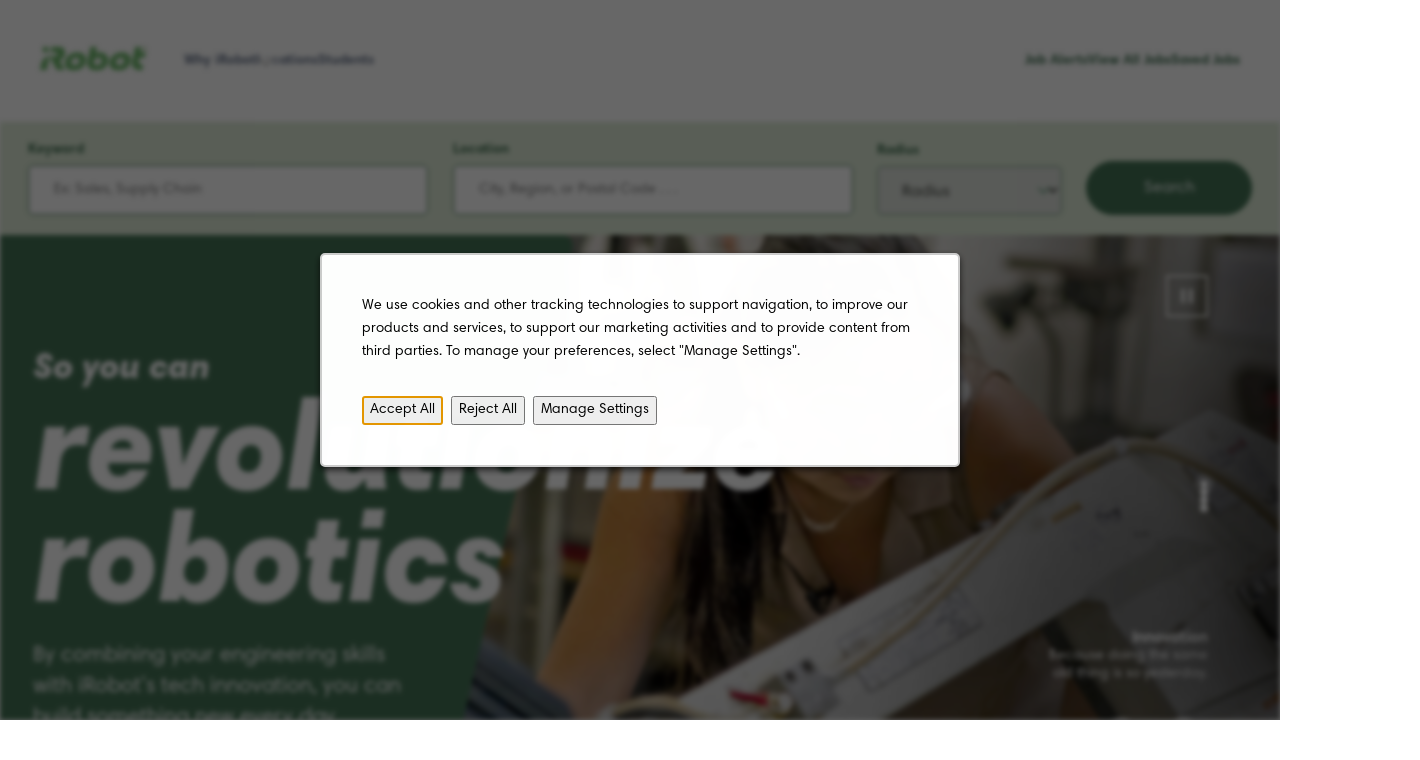

--- FILE ---
content_type: text/html; charset=utf-8
request_url: https://careers.irobot.com/
body_size: 9778
content:

<!DOCTYPE html>
<html lang="en" class="no-js">
<head>
	<meta charset="utf-8"/>
	<meta name="viewport" content="width=device-width, initial-scale=1"/>
    <meta name="description" content="Browse available job openings at iRobot"/>
    <meta name="msvalidate.01" content="2DD8A7FA6CE467FB295DCFC5902E58AC" />
	<meta name="format-detection" content="telephone=no"/>
	<title>Working at iRobot</title>
	
	
	
            <meta name="twitter:card" content="summary_large_image">        
            <meta property="og:title" content="Working at iRobot">        
            <meta property="og:description" content="Browse available job openings at iRobot">        
            <meta property="og:image" content="https://tbcdn.talentbrew.com/company/42682/cms/og-images/irobot-og-image.jpg">
            <meta property="og:image:alt" content="Working at iRobot"> 
            <meta name="twitter:image" content="https://tbcdn.talentbrew.com/company/42682/cms/og-images/irobot-og-image.jpg">    
	
	
	
	
	
	
    <link rel="stylesheet" href="//tbcdn.talentbrew.com/company/42682/css/58828-GST.css"/>
    
        <link rel="shortcut icon" href="//tbcdn.talentbrew.com/company/42682/cms/icons/irobot-favicon-16x16.png" type="image/.png"/>
    
    
<meta name="pla" content="true" data-cmid="1" data-ua="UA-89575041-1" data-tm="WNQL9RWS" data-s="G-ZPJTSGGE8J" data-ff-ga4tc="False">
<meta name="meas" content="ga4">
<meta name="ga4sid" content="G-ZPJTSGGE8J">
<meta name="ff-ga4tc" content="False" />
<meta name="hostName" content="careers.irobot.com">
<meta name="career-site-full-domain" content="careers.irobot.com">
<meta name="cookie-management" content="InHouse" data-cmid="1" data-stype="LocationBased" data-ae="Modal" data-cdnv="//tbcdn.talentbrew.com/" data-ct="We use cookies and other tracking technologies to support navigation, to improve our products and services, to support our marketing activities and to provide content from third parties. To manage your preferences, select &quot;Manage Settings&quot;." data-abt="Accept All" data-mpt="Manage Settings" data-xb="False" data-rb="True" data-rbt="Reject All" data-ulc="" data-gpc="False" data-ot-config="False">

<script src="//tbcdn.talentbrew.com/js/client/headutil.js"></script>


<script src="//tbcdn.talentbrew.com/js/client/plumrnizr-a.js"></script>




	<meta name="career-site-platform-domain-id" content="9555">
	<meta name="career-site-company-domain-id" content="4661">

<script src="//tbcdn.talentbrew.com/js/client/head-analytics.js"></script>



    <meta name="ff-client-sc" content="True" />
    <meta name="ff-personalization-sc" content="True">
    <meta name="ff-disable-source-fix" content="False">
<script src="//tbcdn.talentbrew.com/js/client/js-featureflag.js"></script>
<script src="//tbcdn.talentbrew.com/bundles/cookiemanagement.js"></script>

<meta name="msapplication-config" content="none"> 

		<meta property="og:title" content="Working at iRobot">
		<meta name="twitter:title" content="Working at iRobot">
		<meta property="og:description" content="Browse available job openings at iRobot">
		<meta name="twitter:description" content="Browse available job openings at iRobot">
	<meta name="site-page-timestamp" content="11/16/2025 12:12:55 PM">
	<meta name="icinga2-client-host" content="careers.irobot.com">
	<meta name="icinga2-machine-name" content="careersites-group75-6fd557b5b7-qfczf">
	<meta name="get-tracking-site-type" content="NewFull">
	<meta name="get-tracking-orgnaic-tags" content="" data-outmode="true">
	<meta name="get-tracking-organic-tags" content="">
	<meta name="get-tracking-optimized-tracking" content="True">
	<meta name="search-importer-version" content="2">
	<meta name="search-client-type" content="SearchAsService">
	<meta name="search-visitor-id" content="SearchVisitorId">
	<meta name="search-session-id" content="SearchSessionId">
	<meta name="search-analytic-enabled" content="0">
	<meta name="search-analytics-url" content="https://jobs-search-analytics.prod.use1.radancy.net">
	<meta name="site-tenant-id" content="42682">
	<meta name="site-organization-id" content="42682">
	<meta name="site-id" content="58828">
	<meta name="site-theme-id" content="193774">
	<meta name="site-page-id" content="816394">
	<meta name="site-type-id" content="NewFull">
	<meta name="site-page-type" content="Homepage">
	<meta name="career-site-page-type" content="Homepage">
	<meta name="site-admin-env" content="prod">
	<meta name="site-current-language" content="en">


	<meta name="google-site-verification" content="7VzxREg_UBrqFQbfHQk2cHhgNSHGDhrO9sw9RZGY2W0">

	<meta name="site-google-analytics" content="UA-89575041-1">
	<meta name="ga-cookie-flag" content="SameSite=None; Secure">
	<meta name="site-enable-linker" content="false">
	<meta name="site-linker-domains" content="">
	<meta name="site-anonymize-ip" content="">
		<meta name="platform-domain-id" content="9555">
			<meta name="dimension3" content="42682">
			<meta name="dimension10" content="Homepage">
			<meta name="dimension20" content="42682">
			<meta name="dimension21" content="4661">
			<meta name="dimension22" content="58828">
	<script src="//tbcdn.talentbrew.com/js/client/adframe.js"></script>
	<script src="//tbcdn.talentbrew.com/js/client/headga.js"></script>





	<meta name="site-gtm-id" content="WNQL9RWS">
			<meta name="gtm_tenantid" content="42682" data-gtm-prop="TenantID">
			<meta name="gtm_companysiteid" content="58828" data-gtm-prop="CompanySiteID">
			<meta name="gtm_companydomainid" content="4661" data-gtm-prop="CompanyDomainID">
			<meta name="gtm_orgid" content="42682" data-gtm-prop="OrgID">
			<meta name="gtm_pagetype" content="Homepage" data-gtm-prop="pagetype">
			<meta name="gtm_pillar_type" content="" data-gtm-prop="pillar_type">
			<meta name="gtm_pillar_topic" content="" data-gtm-prop="pillar_topic">
			<meta name="gtm_pillar_channel" content="" data-gtm-prop="pillar_channel">
	<script src="//tbcdn.talentbrew.com/js/client/headgtm.js"></script>


	


	
	
	
	<link rel="stylesheet" type="text/css" href="https://tbcdn.talentbrew.com/company/42682/gst_v1_0/accessible-slick-files/slick.min.css" media="print" onload="this.media='all'">
    <link rel="stylesheet" type="text/css" href="https://tbcdn.talentbrew.com/company/42682/gst_v1_0/accessible-slick-files/accessible-slick-theme.min.css" media="print" onload="this.media='all'">
    <link rel="stylesheet" type="text/css" href="https://cdnjs.cloudflare.com/ajax/libs/fancybox/3.5.7/jquery.fancybox.min.css" media="print" onload="this.media='all'">
</head>
<body id="home" data-site-geolocation="true" data-location-geoType="ip2ifnohtml5" data-geolocation-url="/search-jobs/GetSearchRequestGeoLocation">
	



<script src="//tbcdn.talentbrew.com/js/client/xvalid.js"></script>

	<div id="page">
	<a id="skip-nav" class="access-link" href="#content">Skip to main content</a>
    
	    <header>
	        <div>
	            

<nav  class="main-nav">
    

<button class="nav-toggle mobile-trigger" aria-label="menu toggle" onclick="mobileToggle()">
    <span></span>
    <span></span>
    <span></span>
</button>

<a id="logo-home" href="/">
    <img src="https://tbcdn.talentbrew.com/company/42682/cms/logos/irobot-logo.svg" alt="Link to Home Page" width="120" height="27">
</a>

<ul class="main-nav__nav-items mobile-nav">
    <li>
        <ul class="main-nav__nav-items-sub-menu menu1">
            <li class="main-nav__nav-items-sub-menu-dropdown-wrapper">
                <button id="dropdown-1" class="main-nav__nav-items-sub-menu-dropdown dropdown-button" onclick="dropdown(this.id)" aria-expanded="false">Why iRobot</button>
                
                <ul class="dropdown__content" aria-expanded="false" data-linkgroupid="dropdown-1">
                    
                    <li class="dropdown__content-link">
                        <a href="/about" >About iRobot</a>
                    </li>
                    <li class="dropdown__content-link">
                        <a href="/benefits" >Benefits</a>
                    </li>
                    <li class="dropdown__content-link">
                        <a href="/diversity-and-inclusion" >Diversity & Inclusion</a>
                    </li>
                    <li class="dropdown__content-link">
                        <a href="/hiring-process" >Hiring Process</a>
                    </li>
                
                </ul>
            </li> 
            
            <li>
                <a href="/locations">Locations</a>
            </li>
            <li>
                <a href="/students">Students</a>
            </li>
        </ul>
    </li>
    <li>
        <ul class="main-nav__nav-items-sub-menu menu2">
            <li>
                <a href="#job-alert-form">Job Alerts</a>
            </li>
            <li>
                <a href="/search-jobs">View All Jobs</a>
            </li>
            <li>
                <a class="mobile-last-link" href="/saved-jobs">Saved Jobs</a>
            </li>  
        </ul>
    </li>
</ul>

</nav>


<div  class="search-container">
    

<form id="search-form-4faa4f4f2d" class="search-form" data-handle="expandable-toggle" data-expandable="false" action="/search-jobs" data-selector-name="searchform" data-filtered-categories="" data-location-geoType="ip2ifnohtml5" data-geolocation-url="/search-jobs/GetSearchRequestGeoLocation" data-module-name="Search Form - Module" data-limited-facets="False" data-default-radius="50" data-location-cookie-lifespan="5" data-use-location-pin="true">
	<a href="#search-form-fields" class="search-toggle expandable-toggle">Search Jobs</a>
	<div class="search-form-fields">
        <p>
		    <label for="search-keyword-4faa4f4f2d">Keyword</label>
		    <input type="search" id="search-keyword-4faa4f4f2d" class="search-keyword" placeholder="Ex: Sales, Supply Chain" autocomplete="off" required aria-required="true" name="k" value="" maxlength="150"/>
        </p>
        <p>
            <label for="search-location-4faa4f4f2d">Location</label>
		    <input type="text" id="search-location-4faa4f4f2d" class="search-location" placeholder="City, Region, or Postal Code . . ." autocomplete="off" name="l" value="" maxlength="150" data-lat="" data-lon="" data-kt="" data-lt="" data-lp="" data-ajax-url="/search-jobs/locations?term=" data-country-codes="" data-display-typeahead="true" data-error-message="Please try again. Choose a location from the suggestions or clear the field to submit your search."/>
                <input type="button" id="search-location-pin-4faa4f4f2d" class="location-pin" value="Use Location" aria-hidden="true"/>
		</p>
        <p>
		    <label for="search-radius-4faa4f4f2d">Radius</label>
	        <select class="search-radius" id="search-radius-4faa4f4f2d" name="r"><option value=''>Radius</option>
<option value='5'>5 miles</option>
<option value='15'>15 miles</option>
<option value='25'>25 miles</option>
<option value='35'>35 miles</option>
<option value='50'>50 miles</option>
</select>
		</p>
        <input id="search-org-ids-4faa4f4f2d" name="orgIds" type="hidden" value="42682" />
        <button id="search-submit-4faa4f4f2d">Search</button>
		<p class="search-location-error" aria-hidden="true"></p>
	</div>
</form>

</div>
           
	        </div>
	    </header>
	<main id="content">
        	            
		

<div  data-section="Hero Slider - Section (use existing)">
    





    <div class='home-hero-wrapper'>
        <div class='home-hero'>
            
            
                <div class="home-hero__slide">
                    <div class="home-hero__slide-panel">
                        <div class="home-hero__slide-main-content">
                            
                <span>
                    <span class='text-1'>So you can</span>
                    <br>
                    <span class='text-2'>revolutionize <br>robotics</span>
                    <span class='text-3'>By combining your engineering skills with iRobot’s tech innovation, you can build something new every day.</span>
                </span>
            
                        </div>
                        
                        <div class="graphic-container">
                            <div class="graphic-1"></div>
                            <div class="graphic-2"></div>
                        </div>
                        
                        <div class="home-hero__slide-image">
                            <div class="inner">
                                
                <div class='home-hero-bottom-right'>
                    <div class='home-hero-bottom-right-copy'>
                        <span class='text-1'>Innovation</span>
                        <span class='text-2'>Because doing the same old thing is so yesterday.</span>
                    </div>
                </div>  
    
                <picture>
                    <source media='(min-width: 800px)' srcset='https://tbcdn.talentbrew.com/company/42682/cms/hero-images/hero1-banner-lg.jpg' width='900' height='570'>
                    <img src='https://tbcdn.talentbrew.com/company/42682/cms/hero-images/hero1-banner-sm.jpg' width='960' height='849' alt='engineer with protective eyewear' >
                </picture>
            
                            </div>
                        </div>
                    </div>
                </div>
                <div class="home-hero__slide">
                    <div class="home-hero__slide-panel">
                        <div class="home-hero__slide-main-content">
                            
                <span>
                    <span class='text-1'>So you can</span>
                    <br>
                    <span class='text-4'>thrive</span>
                    <span class='text-3'>We get it – you do better work in a workplace that provides flexibility. And when you work better, we do too.</span>
                </span>
            
                        </div>
                        
                        <div class="graphic-container">
                            <div class="graphic-1"></div>
                            <div class="graphic-2"></div>
                        </div>
                        
                        <div class="home-hero__slide-image">
                            <div class="inner">
                                
                <div class='home-hero-bottom-right'>
                    <div class='home-hero-bottom-right-copy'>
                        <span class='text-1'>Work-Life Balance</span>
                        <span class='text-2'>It's a way of life at iRobot.</span>
                    </div>
                </div>
                
                <picture>
                    <source media='(min-width: 800px)' srcset='https://tbcdn.talentbrew.com/company/42682/cms/hero-images/hero2-banner-lg.jpg' width='900' height='570'>
                    <img src='https://tbcdn.talentbrew.com/company/42682/cms/hero-images/hero2-banner-sm.jpg' width='960' height='849' alt='Remote worker playing with dog' loading='lazy'>
                </picture>
            
                            </div>
                        </div>
                    </div>
                </div>
                <div class="home-hero__slide">
                    <div class="home-hero__slide-panel">
                        <div class="home-hero__slide-main-content">
                            
                <span>
                    <span class='text-1'>So you can</span>
                    <br>
                    <span class='text-2'>crush sales <br>records</span>
                    <span class='text-3'>If you’ve mastered the art of persuasion, iRobot’s products and platform will make it easy for you to close deals in style.</span>
                </span>
            
                        </div>
                        
                        <div class="graphic-container">
                            <div class="graphic-1"></div>
                            <div class="graphic-2"></div>
                        </div>
                        
                        <div class="home-hero__slide-image">
                            <div class="inner">
                                
                <div class='home-hero-bottom-right'>
                    <div class='home-hero-bottom-right-copy'>
                        <span class='text-1'>Performance</span>
                        <span class='text-2'>Because your skills can impact a global stage.</span>
                    </div>
                </div>  
                
                <picture>
                    <source media='(min-width: 800px)' srcset='https://tbcdn.talentbrew.com/company/42682/cms/hero-images/hero3-banner-lg.jpg' width='900' height='570'>
                    <img src='https://tbcdn.talentbrew.com/company/42682/cms/hero-images/hero3-banner-sm.jpg' width='960' height='849' alt='employees having a meeting' loading='lazy'>
                </picture>
            
                            </div>
                        </div>
                    </div>
                </div>
                <div class="home-hero__slide">
                    <div class="home-hero__slide-panel">
                        <div class="home-hero__slide-main-content">
                            
                <span>
                    <span class='text-1'>So you can</span>
                    <br>
                    <span class='text-2'>green-light <br>greatness</span>
                    <span class='text-3'>From accounts payable to expense reports, nothing gets past you—and you take pride in each piece of the puzzle.</span>
                </span>
            
                        </div>
                        
                        <div class="graphic-container">
                            <div class="graphic-1"></div>
                            <div class="graphic-2"></div>
                        </div>
                        
                        <div class="home-hero__slide-image">
                            <div class="inner">
                                
                <div class='home-hero-bottom-right'>
                    <div class='home-hero-bottom-right-copy'>
                        <span class='text-1'>Finance</span>
                        <span class='text-2'>Because at iRobot, everything adds up. </span>
                    </div>
                </div>
                
                <picture>
                    <source media='(min-width: 800px)' srcset='https://tbcdn.talentbrew.com/company/42682/cms/hero-images/hero4-banner-lg.jpg' width='900' height='570'>
                    <img src='https://tbcdn.talentbrew.com/company/42682/cms/hero-images/hero4-banner-sm.jpg' width='960' height='570' alt='employees having a meeting in a conference room' loading='lazy'>
                </picture>
            
                            </div>
                        </div>
                    </div>
                </div>
        </div>
    
        <div class="home-hero__arrow-container-wrapper">
            <div class="home-hero__arrow-container"></div>
        </div>
        <div class="home-hero__dot-container"></div>
    </div>






</div>


<div  class="career-areas__wrapper" data-section-guide="Career Areas Grid - Section (add new)">

    
    <div class=" header">
       <h1>Explore our Career Areas</h1>
    </div>


    
    <div  class="fs-container fs-center career-areas">
                <div class="media-module career-areas__item">
            <div class="career-areas__bg"></div>
					<img alt="" src="//tbcdn.talentbrew.com/company/42682/cms/career-areas/corporate-circle.png" loading="lazy" />
                <span>Corporate Functions</span>
            
            <a href="/corporate-career-area">Learn More</a>
        </div>

        <div class="media-module career-areas__item">
            <div class="career-areas__bg"></div>
					<img alt="" src="//tbcdn.talentbrew.com/company/42682/cms/career-areas/marketing-circle.png" loading="lazy" />
                <span>Marketing &amp; Sales</span>
            
            <a href="/marketing-and-sales-career-area">Learn More</a>
        </div>

        <div class="media-module career-areas__item">
            <div class="career-areas__bg"></div>
					<img alt="" src="//tbcdn.talentbrew.com/company/42682/cms/career-areas/operations-circle.png" loading="lazy" />
                <span>Operations</span>
            <a href="/operations-career-area">Learn More</a>
        </div>

        <div class="media-module career-areas__item">
            <div class="career-areas__bg"></div>
					<img alt="" src="//tbcdn.talentbrew.com/company/42682/cms/career-areas/technology-circle.png" loading="lazy" />
                <span>Technology</span>
            <a href="/technology-career-area">Learn More</a>
        </div>

        <div class="media-module career-areas__item">
            <div class="career-areas__bg"></div>
					<img alt="" src="//tbcdn.talentbrew.com/company/42682/cms/career-areas/product-circle.png" loading="lazy" />
                <span>Product</span>
            <a href="/product-career-area">Learn More</a>
        </div>

        <div class="media-module career-areas__item">
            <div class="career-areas__bg"></div>
					<img alt="" src="//tbcdn.talentbrew.com/company/42682/cms/career-areas/rd-circle.png" loading="lazy" />
                <span>Research &amp; Development</span>
            <a href="/research-and-development-career-area">Learn More</a>
        </div>

        <div class="media-module career-areas__item">
            <div class="career-areas__bg"></div>
					<img alt="" src="//tbcdn.talentbrew.com/company/42682/cms/career-areas/software-circle.png" loading="lazy" />
                <span>Software Engineering</span>
            <a href="/software-career-area">Learn More</a>
        </div>

        <div class="media-module career-areas__item">
            <div class="career-areas__bg"></div>
					<img alt="" src="//tbcdn.talentbrew.com/company/42682/cms/career-areas/hardware-circle.png" loading="lazy" />
                <span>Hardware Engineering</span>
            <a href="/hardware-career-area">Learn More</a>
        </div>


    </div>
</div>


<div  class="il-cr-1 reveal" data-section-guide="Image Left, Copy Right 1 - Section (add new)">
    
            <div class="media-module il-cr-1__left">
					<img alt="iRobot candidates playing foosball" src="//tbcdn.talentbrew.com/company/42682/cms/content-images/life-at-irobot.jpg" loading="lazy"/>
        </div>


    
    
	

<div class="il-cr-1__right">
    <div class="inner">
        <div class="outline-wrapper">
            <div class="outline">
                <div class="shape-1"></div>
                <div class="shape-2"></div>
            </div>
        </div>
        <div class="graphic"></div>
        <div class="copy-wrapper">
                <div class=" copy">
                   <div class="il-cr-1-cms">
<h2>Life at iRobot</h2>
<p>At iRobot, you&rsquo;ll be part of a team grounded in thoughtful intelligence. As we continue to grow our leading ecosystem of robots, our focus is on creating a seamless experience for our customers&mdash;and a connected, positive culture for our team.</p>
<a href="/about" data-custom-event="true" data-custom-category="UserCreatedContent" data-custom-label="Learn More">Learn More</a></div>
                </div>
        </div>
    </div>
</div>

	
</div>


<div  class="cl-ir-1 reveal" data-section-guide="Copy Left Image Right 1 - Section (add new)">
    


<div class="cl-ir-1__left">
    <div class="inner">
        <div class="outline-wrapper">
            <div class="outline">
                <div class="shape-1"></div>
                <div class="shape-2"></div>
            </div>
        </div>
        <div class="graphic"></div>
        <div class="copy-wrapper">
                <div class="home-benefits copy">
                   <div class="cl-ir-1-cms">
<h2>Benefits for <br />Better Living</h2>
<p>Our employees are an important part of our success. That is why we offer a comprehensive array of benefits&mdash;spanning medical, dental, vision, life insurance, and more&mdash;all of which are designed to help you achieve and maintain your well-being.</p>
<a href="/benefits" data-custom-event="true" data-custom-category="UserCreatedContent" data-custom-label="Learn More">Learn More</a></div>
                </div>
        </div>
    </div>
</div>

	        <div class="media-module cl-ir-1__right">
					<img alt="iRobot employee with family" src="//tbcdn.talentbrew.com/company/42682/cms/content-images/hiring-content.jpg" loading="lazy"/>
        </div>


</div>


<div  class="il-cr-1 reveal" data-section-guide="Image Left, Copy Right 1 - Section (add new)">
    
            <div class="media-module il-cr-1__left">
					<img alt="Cheering iRobot employees" src="//tbcdn.talentbrew.com/company/42682/cms/content-images/equity-content.jpg" loading="lazy"/>
        </div>


    
    
	

<div class="il-cr-1__right">
    <div class="inner">
        <div class="outline-wrapper">
            <div class="outline">
                <div class="shape-1"></div>
                <div class="shape-2"></div>
            </div>
        </div>
        <div class="graphic"></div>
        <div class="copy-wrapper">
                <div class="home-diversity copy">
                   <div class="il-cr-1-cms">
<h2>Embracing Diversity, Equity &amp; Inclusion</h2>
<p>We want iRoboteers to feel comfortable, accepted, and empowered as part of our team. We put inclusion into action, fostering important conversations about diversity and celebrating the differences that make us unique.</p>
<a href="/diversity-and-inclusion" data-custom-event="true" data-custom-category="UserCreatedContent" data-custom-label="Learn More">Learn More</a></div>
                </div>
        </div>
    </div>
</div>

	
</div>


<div  class="cl-ir-1 reveal" data-section-guide="Copy Left Image Right 1 - Section (add new)">
    


<div class="cl-ir-1__left">
    <div class="inner">
        <div class="outline-wrapper">
            <div class="outline">
                <div class="shape-1"></div>
                <div class="shape-2"></div>
            </div>
        </div>
        <div class="graphic"></div>
        <div class="copy-wrapper">
                <div class="home-students copy">
                   <div class="cl-ir-1-cms">
<h2>Students &amp; Internships</h2>
<p>Whether you&rsquo;re a student or a recent grad, there&rsquo;s no better place to start your career than with a global leader in home robotics. We offer opportunities for hands-on internships alongside industry experts during the spring, summer, and fall of each year.</p>
<a href="/students" data-custom-event="true" data-custom-category="UserCreatedContent" data-custom-label="Learn More">Learn More</a></div>
                </div>
        </div>
    </div>
</div>

	        <div class="media-module cl-ir-1__right">
					<img alt="iRobot interns with a mentor" src="//tbcdn.talentbrew.com/company/42682/cms/content-images/students-content.jpg" loading="lazy"/>
        </div>


</div>



<div class="job-tabs__wrapper" data-section-guide="Job Tabs - Section (use existing)">
    
    <div class="tab-accordion job-tabs" data-tab-breakpoint="(min-width: 1000px)">
    
      <button class="tab-accordion__button">Jobs For You</button>
    
      <!-- Note: Please remember that buttons may never conain block-level elements, like div's. Always use a span. -->
    
      <div class="tab-accordion__panel">
    
        <div class="tab-accordion__content">
    
          

    <div class="job-list" data-selector-name="joblist" data-post-module="true" data-ajax-url="//careers.irobot.com/module/postmodule" data-module-name="Jobs for You - Module" data-module-type="JobList" data-personalized="true">
                <ul>
                </ul>
            <a href="/search-jobs">View All of Our Available Opportunities</a>
    </div>


    
        </div>
    
      </div>
    
      <button class="tab-accordion__button">Recently Viewed Jobs</button>
    
      <div class="tab-accordion__panel">
    
        <div class="tab-accordion__content">
    
          

    <div class="recently-viewed-job-list" data-recently-viewed-jobs="false" data-company-site-id="58828" data-ajax-url="//careers.irobot.com/module/postmodule" data-module-name="Recently Viewed Jobs - Module" data-module-type="RecentlyViewedJobList" data-selector-name="recentlyviewedjoblist" data-content-type="Dynamic">
        <p class="no-jobs">You have not viewed any jobs recently.</p>
    </div>


    
        </div>
    
      </div>
    
      <button class="tab-accordion__button">Saved Jobs</button>
    
      <div class="tab-accordion__panel" data-grid-button="Section 3">
    
        <div class="tab-accordion__content">
    
          

    <div class="recently-viewed-job-list" data-recently-viewed-jobs="false" data-company-site-id="58828" data-ajax-url="//careers.irobot.com/module/postmodule" data-module-name="Saved Jobs List - Module" data-module-type="RecentlyViewedJobList" data-selector-name="recentlyviewedjoblist" data-content-type="UserSelected">
            <p class="no-jobs">You have not saved any jobs recently.</p>
    </div>


    
        </div>
    
      </div>
    
    </div>
    <div class="job-tabs__button-bg"></div>
</div>

		

<div class="wrapper-fix">
    <div id=job-alert-form class="job-alert-form__wrapper">
    
        <div class="job-alert-form__wrapper-bg-shape"></div>
	    <form id="form-40e5936eff" class="data-form job-alert-form " action="/form/submit" data-success-message="Your subscription was submitted successfully." data-error-message="There was an error processing your request." data-close-text="Close" data-form-type="Job Alert">
	    <div class="job-alert-form__left">
		    <h3 class="form-display-heading">Sign up for job alerts</h3>
		    <p class="form-instructions">Join the iRobot talent community today and get updates on future opportunities. By telling us what job category most interests you, we can streamline what makes it to your inbox.</p>
        </div>
        <div class="job-alert-form__right">
<p class="form-field required"><label for="form-field-c9df53a92b">Email Address</label><input aria-required="true" data-val="true" data-val-length-max="255" data-val-regex="Please enter a valid email address." data-val-required="This field is required." id="form-field-c9df53a92b" maxlength="255" name="EmailAddress" placeholder="Email Address" required="required" type="text" pattern="^[\w\-\.+]+@([\w\-]+\.)+[\w\-]{2,}$" data-val-regex-pattern="^[\w\-\.+]+@([\w\-]+\.)+[\w\-]{2,}$" /><span class="instruction-text"></span><span class="field-validation-valid" data-valmsg-for="EmailAddress" data-valmsg-replace="true" role="status"></span></p><fieldset class="form-field required" data-ajax-category="/Keywords/GetAvailableCategories?displayname=" data-ajax-location="/Keywords/GetAvailableLocations?displayname=" data-all-jobs-text="All Jobs" data-both-required="False" data-id="42682" data-multiselect-enabled="false" data-site-id="0"><legend>Job Category and Job Location Fields</legend><span class="instruction-text">Search for a category and select one from the list of suggestions. Search for a location and select one from the list of suggestions. Finally, click &#x201C;Add&#x201D; to create your job alert.</span><span class="field-validation-valid" data-valmsg-for="Category" data-valmsg-replace="true" role="status"></span><p><label for="form-field-2a213be43c-category">Category</label><input aria-label="Category Type to Search for a Category" autocomplete="off" class="keyword-category" data-keyword-list="form-field-2a213be43c-keywords" data-val="true" data-val-requiredkeyword="This field is required." id="form-field-2a213be43c-category" name="Category" placeholder="Type to Search for a Category" required="required" type="text" /></p><p><label for="form-field-2a213be43c-location">Location</label><input aria-label="Location Type to Search for a Location" autocomplete="off" class="keyword-location" data-country-codes="" data-keyword-list="form-field-2a213be43c-keywords" data-val="true" data-val-requiredkeyword="This field is required." id="form-field-2a213be43c-location" name="Location" placeholder="Type to Search for a Location" required="required" type="text" /></p><button class="keyword-add" disabled="disabled" type="button">Add</button><ul class="keyword-selected" data-keyword-id="form-field-2a213be43c-keywords" data-list-name="JobAlertCategoryLocation"><li class="keyword-template" data-category-facet-type="" data-category-name="" data-category-term="" data-custom-facet-name="ALL" data-custom-facet-term="ALL" data-custom-facet-value="" data-keyword-id="form-field-2a213be43c-keywords" data-location-facet-type="" data-location-name="" data-location-term="" style="display: none;"><span class="keyword-text"></span><a aria-label="Remove" class="keyword-remove" href="#">Remove</a></li></ul></fieldset>		<p class="form-field confirm-email" aria-hidden="true" style="display:block;height:0;overflow:hidden;position:absolute;text-indent:-9999em;width:0;z-index:-1">
		    <label aria-hidden="true" for="form-field-2">Confirm Email</label>
		    <input aria-hidden="true" autocomplete="off" id="form-field-2" name="EmailConfirm" tabindex="-1" type="text" value="" />
		</p>
		<input id="form-type-de70614d96" name="FormType" type="hidden" Value="JobAlert" /><input id="module-name-de70614d96" name="ModuleName" type="hidden" Value="Job Alert Form - Module" /><input id="job-id-de70614d96" name="JobId" type="hidden" Value="" /><input id="job-organization-id-de70614d96" name="JobOrganizationId" type="hidden" Value="42682" /><input id="redirect-url-de70614d96" name="RedirectUrl" type="hidden" Value="" /><input id="page-url-de70614d96" name="PageUrl" type="hidden" Value="careers.irobot.com:80/" /><input id="page-name-de70614d96" name="PageName" type="hidden" Value="Homepage" /><input id="page-type-de70614d96" name="PageType" type="hidden" Value="Home" />
		
		
		<p class="privacy">By submitting your information, you acknowledge that you have read our <a href="https://tbcdn.talentbrew.com/company/42682/cms/privacy-policy/irobot-hr-privacy-policy-global-08042023.pdf" target="_blank" aria-label="privacy policy (opens in new window)">privacy policy</a> and consent to receive email communication from iRobot.</p>
		<p class="form-field submit">
			<button class="submit-button" type="submit">Sign Up</button>
		</p>
		<p class="form-field form-message"></p>
		</div>
		</form>



    </div>
</div>    


<a href="#" class="link-to-top">
    <span>Back to Top</span>
</a>
	            
	</main>
	<footer>
        

<div  class="footer">
    

<ul class="footer__social-links">
    <li>
        <a href="https://www.facebook.com/irobot/">
            <img src="https://tbcdn.talentbrew.com/company/42682/cms/icons/facebook.svg" alt="to iRobot facebook" width="14" height="25">
        </a>
    </li>
    <li>
        <a href="https://www.instagram.com/irobot">
            <img src="https://tbcdn.talentbrew.com/company/42682/cms/icons/instagram.svg" alt="to iRobot instagram" width="26" height="26">
        </a>        
    </li>
    <li>
        <a href="https://www.linkedin.com/company/irobot/">
            <img src="https://tbcdn.talentbrew.com/company/42682/cms/icons/linkedin.svg" alt="to iRobot linkedin" width="23" height="23">
        </a>        
    </li>
    <li>
        <a href="https://twitter.com/irobot">
            <img src="https://tbcdn.talentbrew.com/company/42682/cms/icons/x-logo.png" alt="to iRobot twitter" width="25" height="24">
        </a>        
    </li>
    <li>
        <a href="https://www.youtube.com/channel/UCB6E-44uKOyRW9hX378XEyg">
            <img src="https://tbcdn.talentbrew.com/company/42682/cms/icons/youtube.svg" alt="to iRobot youtube" width="34" height="24">
        </a>        
    </li>
    <li>
        <a href="https://www.tiktok.com/&#64;irobot">
            <img src="https://tbcdn.talentbrew.com/company/42682/cms/icons/tiktok.svg" alt="to iRobot tik tok" width="22" height="25">
        </a>         
    </li>
</ul>

<div class="footer__main">
    <ul class="footer__main-links">
        <li>
            <a href="https://www.irobot.com/">iRobot.com</a>
        </li>
        <li>
            <a href="https://tbcdn.talentbrew.com/company/42682/cms/privacy-policy/irobot-hr-privacy-policy-global-08042023.pdf">iRobot HR Privacy Policy</a>
        </li>
        <li>
            <a href="/cookie-management">Cookie Preferences</a>
        </li>
        <li>
            <a href="/sitemap">Sitemap</a>
        </li>        
    </ul>
    <span class="footer__copyright">© 2025 iRobot Corporation. All Rights Reserved.</span>
    
    <br><br>
    <p class="footer__copyright">To access Blue Cross Blue Shield - Machine Readable Files*, please visit <a href="https://transparency-in-coverage.bluecrossma.com/"  style="text-decoration:underline">this link</a>.</p>
    <br>
    <p class="footer__copyright">*This link will take you to the machine-readable files that comply with the federal Transparency in Coverage Rule. These files contain negotiated rates for services and allowed out-of-network amounts between healthcare providers and health plans. The formatting of these machine-readable files facilitates simpler data access and analysis for researchers, regulators, and application developers.</p>
</div>

</div>
	            
	</footer>
	</div>
    <script src="//tbcdn.talentbrew.com/bundles/jquery-client.js"></script>
	<script src="//tbcdn.talentbrew.com/bundles/tb-corepack.js"></script>
    <script src="//tbcdn.talentbrew.com/company/42682/js/58828-GST.min.js"></script>
    <script src='//tbcdn.talentbrew.com/bundles/formpack.js'></script>
<script src='//tbcdn.talentbrew.com/js/client/recently-viewed-job-list.js'></script>

    
    
	


	
	<script  src="https://tbcdn.talentbrew.com/company/42682/gst_v1_0/accessible-slick-files/slick.min.js"  defer></script>
	<script  src="https://cdnjs.cloudflare.com/ajax/libs/fancybox/3.5.7/jquery.fancybox.min.js" defer></script>
</body>
</html>

--- FILE ---
content_type: text/html; charset=utf-8
request_url: https://careers.irobot.com/module/postmodule
body_size: 47
content:


    <div class="recently-viewed-job-list" data-recently-viewed-jobs="false" data-company-site-id="58828" data-ajax-url="//careers.irobot.com/module/postmodule" data-module-name="Recently Viewed Jobs - Module" data-module-type="RecentlyViewedJobList" data-selector-name="recentlyviewedjoblist" data-content-type="Dynamic">
        <p class="no-jobs">You have not viewed any jobs recently.</p>
    </div>


--- FILE ---
content_type: text/html; charset=utf-8
request_url: https://careers.irobot.com/module/postmodule
body_size: 57
content:


    <div class="recently-viewed-job-list" data-recently-viewed-jobs="false" data-company-site-id="58828" data-ajax-url="//careers.irobot.com/module/postmodule" data-module-name="Saved Jobs List - Module" data-module-type="RecentlyViewedJobList" data-selector-name="recentlyviewedjoblist" data-content-type="UserSelected">
            <p class="no-jobs">You have not saved any jobs recently.</p>
    </div>


--- FILE ---
content_type: text/html; charset=utf-8
request_url: https://careers.irobot.com/module/postmodule
body_size: 57
content:


    <div class="recently-viewed-job-list" data-recently-viewed-jobs="false" data-company-site-id="58828" data-ajax-url="//careers.irobot.com/module/postmodule" data-module-name="Saved Jobs List - Module" data-module-type="RecentlyViewedJobList" data-selector-name="recentlyviewedjoblist" data-content-type="UserSelected">
            <p class="no-jobs">You have not saved any jobs recently.</p>
    </div>


--- FILE ---
content_type: text/css
request_url: https://tbcdn.talentbrew.com/company/42682/css/58828-GST.css
body_size: 74257
content:
@-webkit-keyframes fade-in-out{from{opacity:0}to{opacity:1}}@keyframes fade-in-out{from{opacity:0}to{opacity:1}}@-webkit-keyframes loading-background{from{background-position:0 0}to{background-position:100% 0}}@keyframes loading-background{from{background-position:0 0}to{background-position:100% 0}}main,.search-form input,.search-form select,.advanced-search-form input,.advanced-search-form select,#search-filters .search-filter-list,#search-filters .search-filter-list label{-moz-box-sizing:border-box;box-sizing:border-box}.pagination-current-label b{display:block;overflow:hidden;position:absolute;text-indent:-9999em;z-index:-1}.job-matching-location>div,.job-map .job-map-directions form{display:-ms-flex;display:-webkit-flex;display:flex}/*! normalize.css v4.2.0 | MIT License | github.com/necolas/normalize.css *//*! Includes TMP customizations all noted with 'Custom TMP' comments. 20July2016 sherrie.campbell@tmp.com */html{font-family:sans-serif;line-height:1.15;-ms-text-size-adjust:100%;-webkit-text-size-adjust:100%;-webkit-box-sizing:border-box;-moz-box-sizing:border-box;box-sizing:border-box}*,*:before,*:after{box-sizing:inherit}table{border-collapse:collapse;border-spacing:0}ul,ol,li{margin:0;padding:0}input[type=number]{-moz-appearance:textfield}input[type=number]::-moz-inner-spin-button,input[type=number]::-moz-outer-spin-button{-moz-appearance:none;margin:0}input[type=number]::-webkit-inner-spin-button,input[type=number]::-webkit-outer-spin-button{-webkit-appearance:none;margin:0}body{margin:0}article,aside,footer,header,nav,section{display:block}figcaption,figure,main{display:block}figure{margin:1em 40px}hr{box-sizing:content-box;height:0;overflow:visible}pre{font-family:monospace, monospace;font-size:1em}a{background-color:transparent;-webkit-text-decoration-skip:objects}a:active,a:hover{outline-width:0}abbr[title]{border-bottom:none;text-decoration:underline;text-decoration:underline dotted}b,strong{font-weight:inherit}b,strong{font-weight:bolder}code,kbd,samp{font-family:monospace, monospace;font-size:1em}dfn{font-style:italic}mark{background-color:#ff0;color:#000}small{font-size:80%}sub,sup{font-size:75%;line-height:0;position:relative;vertical-align:baseline}sub{bottom:-0.25em}sup{top:-0.5em}audio,video{display:inline-block}audio:not([controls]){display:none;height:0}img{border-style:none}svg:not(:root){overflow:hidden}button,input,optgroup,select,textarea{font:inherit;margin:0}optgroup{font-weight:bold}button,input{overflow:visible}button,select{text-transform:none}button,html [type="button"],[type="reset"],[type="submit"]{-webkit-appearance:button;cursor:pointer}button::-moz-focus-inner,[type="button"]::-moz-focus-inner,[type="reset"]::-moz-focus-inner,[type="submit"]::-moz-focus-inner{border-style:none;padding:0}button:-moz-focusring,[type="button"]:-moz-focusring,[type="reset"]:-moz-focusring,[type="submit"]:-moz-focusring{outline:1px dotted ButtonText}fieldset{border:1px solid #c0c0c0;margin:0 2px;padding:0.35em 0.625em 0.75em}legend{box-sizing:border-box;color:inherit;display:table;max-width:100%;padding:0;white-space:normal}progress{display:inline-block;vertical-align:baseline}textarea{overflow:auto}[type="checkbox"],[type="radio"]{box-sizing:border-box;padding:0}[type="number"]::-webkit-inner-spin-button,[type="number"]::-webkit-outer-spin-button{height:auto}[type="search"]{-webkit-appearance:textfield;outline-offset:-2px}[type="search"]::-webkit-search-cancel-button,[type="search"]::-webkit-search-decoration{-webkit-appearance:none}::-webkit-file-upload-button{-webkit-appearance:button;font:inherit}details,menu{display:block}summary{display:list-item}canvas{display:inline-block}template{display:none}[hidden]{display:none}:root{--fs-spacing-col:15px;--fs-spacing-row:15px;--fs-spacing-col-career:110px;--fs-spacing-row-career:10px}.fs-container{gap:var(--fs-spacing-row) var(--fs-spacing-col);box-sizing:border-box;display:flex;flex-direction:row;flex-wrap:wrap;justify-content:space-between;align-items:stretch;align-content:start}.fs-row{gap:var(--fs-spacing-row) var(--fs-spacing-col);box-sizing:border-box;display:flex;flex-direction:row;flex-wrap:nowrap;justify-content:space-between;align-items:stretch;align-content:start}.fs-row-gap{margin-bottom:var(--fs-spacing-row)}.fs-nogap{--fs-spacing-col:0px;--fs-spacing-row:0px}.fs-auto{box-sizing:border-box;flex:1 1 auto}.fs-1{box-sizing:border-box;flex:0 0 calc( 8.33333% - var(--fs-spacing-col) + (var(--fs-spacing-col) / (12 / 1) ))}.fs-2{box-sizing:border-box;flex:0 0 calc( 16.66667% - var(--fs-spacing-col) + (var(--fs-spacing-col) / (12 / 2) ))}.fs-3{box-sizing:border-box;flex:0 0 calc( 25% - var(--fs-spacing-col) + (var(--fs-spacing-col) / (12 / 3) ))}.fs-4{box-sizing:border-box;flex:0 0 calc( 33.33333% - var(--fs-spacing-col) + (var(--fs-spacing-col) / (12 / 4) ))}.fs-5{box-sizing:border-box;flex:0 0 calc( 41.66667% - var(--fs-spacing-col) + (var(--fs-spacing-col) / (12 / 5) ))}.fs-6{box-sizing:border-box;flex:0 0 calc( 50% - var(--fs-spacing-col) + (var(--fs-spacing-col) / (12 / 6) ))}.fs-7{box-sizing:border-box;flex:0 0 calc( 58.33333% - var(--fs-spacing-col) + (var(--fs-spacing-col) / (12 / 7) ))}.fs-8{box-sizing:border-box;flex:0 0 calc( 66.66667% - var(--fs-spacing-col) + (var(--fs-spacing-col) / (12 / 8) ))}.fs-9{box-sizing:border-box;flex:0 0 calc( 75% - var(--fs-spacing-col) + (var(--fs-spacing-col) / (12 / 9) ))}.fs-10{box-sizing:border-box;flex:0 0 calc( 83.33333% - var(--fs-spacing-col) + (var(--fs-spacing-col) / (12 / 10) ))}.fs-11{box-sizing:border-box;flex:0 0 calc( 91.66667% - var(--fs-spacing-col) + (var(--fs-spacing-col) / (12 / 11) ))}.fs-12{box-sizing:border-box;flex:0 0 100%}.fs-fluid .fs-1{box-sizing:border-box;flex:1 0 calc( 8.33333% - var(--fs-spacing-col) + (var(--fs-spacing-col) / (12 / 1) ))}.fs-fluid .fs-2{box-sizing:border-box;flex:1 0 calc( 16.66667% - var(--fs-spacing-col) + (var(--fs-spacing-col) / (12 / 2) ))}.fs-fluid .fs-3{box-sizing:border-box;flex:1 0 calc( 25% - var(--fs-spacing-col) + (var(--fs-spacing-col) / (12 / 3) ))}.fs-fluid .fs-4{box-sizing:border-box;flex:1 0 calc( 33.33333% - var(--fs-spacing-col) + (var(--fs-spacing-col) / (12 / 4) ))}.fs-fluid .fs-5{box-sizing:border-box;flex:1 0 calc( 41.66667% - var(--fs-spacing-col) + (var(--fs-spacing-col) / (12 / 5) ))}.fs-fluid .fs-6{box-sizing:border-box;flex:1 0 calc( 50% - var(--fs-spacing-col) + (var(--fs-spacing-col) / (12 / 6) ))}.fs-fluid .fs-7{box-sizing:border-box;flex:1 0 calc( 58.33333% - var(--fs-spacing-col) + (var(--fs-spacing-col) / (12 / 7) ))}.fs-fluid .fs-8{box-sizing:border-box;flex:1 0 calc( 66.66667% - var(--fs-spacing-col) + (var(--fs-spacing-col) / (12 / 8) ))}.fs-fluid .fs-9{box-sizing:border-box;flex:1 0 calc( 75% - var(--fs-spacing-col) + (var(--fs-spacing-col) / (12 / 9) ))}.fs-fluid .fs-10{box-sizing:border-box;flex:1 0 calc( 83.33333% - var(--fs-spacing-col) + (var(--fs-spacing-col) / (12 / 10) ))}.fs-fluid .fs-11{box-sizing:border-box;flex:1 0 calc( 91.66667% - var(--fs-spacing-col) + (var(--fs-spacing-col) / (12 / 11) ))}.fs-fluid .fs-12{box-sizing:border-box;flex:1 0 calc( 100% - var(--fs-spacing-col) + (var(--fs-spacing-col) / (12 / 12) ))}.fs-row-reverse{flex-direction:row-reverse}.fs-col-reverse{flex-direction:column-reverse}.fs-first-in-row{grid-row-start:1}.fs-first-in-col{grid-column-start:1}.fs-top{align-items:flex-start}.fs-middle{align-items:center}.fs-stretch{align-items:stretch}.fs-bottom{align-items:flex-end}.fs-self-top{align-self:flex-start}.fs-self-middle{align-self:center}.fs-self-stretch{align-self:stretch}.fs-self-bottom{align-self:flex-end}.fs-content-top{align-content:flex-start}.fs-content-middle{align-content:center}.fs-content-stretch{align-content:stretch}.fs-content-bottom{align-content:flex-end}.fs-around{justify-content:space-around}.fs-between{justify-content:space-between}.fs-evenly{justify-content:space-evenly}.fs-center{justify-content:center}.fs-start{justify-content:flex-start}.fs-end{justify-content:flex-end}.fs-container .fs-no-grow{flex-grow:0}.fs-offset-left-0{box-sizing:border-box;margin-left:calc( 0% + (var(--fs-spacing-col) / (12 / 0) ) )}.fs-offset-right-0{box-sizing:border-box;margin-right:calc( 0% + (var(--fs-spacing-col) / (12 / 0) ) )}.fs-offset-left-1{box-sizing:border-box;margin-left:calc( 8.33333% + (var(--fs-spacing-col) / (12 / 1) ) )}.fs-offset-right-1{box-sizing:border-box;margin-right:calc( 8.33333% + (var(--fs-spacing-col) / (12 / 1) ) )}.fs-offset-left-2{box-sizing:border-box;margin-left:calc( 16.66667% + (var(--fs-spacing-col) / (12 / 2) ) )}.fs-offset-right-2{box-sizing:border-box;margin-right:calc( 16.66667% + (var(--fs-spacing-col) / (12 / 2) ) )}.fs-offset-left-3{box-sizing:border-box;margin-left:calc( 25% + (var(--fs-spacing-col) / (12 / 3) ) )}.fs-offset-right-3{box-sizing:border-box;margin-right:calc( 25% + (var(--fs-spacing-col) / (12 / 3) ) )}.fs-offset-left-4{box-sizing:border-box;margin-left:calc( 33.33333% + (var(--fs-spacing-col) / (12 / 4) ) )}.fs-offset-right-4{box-sizing:border-box;margin-right:calc( 33.33333% + (var(--fs-spacing-col) / (12 / 4) ) )}.fs-offset-left-5{box-sizing:border-box;margin-left:calc( 41.66667% + (var(--fs-spacing-col) / (12 / 5) ) )}.fs-offset-right-5{box-sizing:border-box;margin-right:calc( 41.66667% + (var(--fs-spacing-col) / (12 / 5) ) )}.fs-offset-left-6{box-sizing:border-box;margin-left:calc( 50% + (var(--fs-spacing-col) / (12 / 6) ) )}.fs-offset-right-6{box-sizing:border-box;margin-right:calc( 50% + (var(--fs-spacing-col) / (12 / 6) ) )}.fs-offset-left-7{box-sizing:border-box;margin-left:calc( 58.33333% + (var(--fs-spacing-col) / (12 / 7) ) )}.fs-offset-right-7{box-sizing:border-box;margin-right:calc( 58.33333% + (var(--fs-spacing-col) / (12 / 7) ) )}.fs-offset-left-8{box-sizing:border-box;margin-left:calc( 66.66667% + (var(--fs-spacing-col) / (12 / 8) ) )}.fs-offset-right-8{box-sizing:border-box;margin-right:calc( 66.66667% + (var(--fs-spacing-col) / (12 / 8) ) )}.fs-offset-left-9{box-sizing:border-box;margin-left:calc( 75% + (var(--fs-spacing-col) / (12 / 9) ) )}.fs-offset-right-9{box-sizing:border-box;margin-right:calc( 75% + (var(--fs-spacing-col) / (12 / 9) ) )}.fs-offset-left-10{box-sizing:border-box;margin-left:calc( 83.33333% + (var(--fs-spacing-col) / (12 / 10) ) )}.fs-offset-right-10{box-sizing:border-box;margin-right:calc( 83.33333% + (var(--fs-spacing-col) / (12 / 10) ) )}.fs-offset-left-11{box-sizing:border-box;margin-left:calc( 91.66667% + (var(--fs-spacing-col) / (12 / 11) ) )}.fs-offset-right-11{box-sizing:border-box;margin-right:calc( 91.66667% + (var(--fs-spacing-col) / (12 / 11) ) )}.fs-col-count-1{display:grid;gap:var(--fs-spacing-row) var(--fs-spacing-col);grid-template-columns:repeat(1, minmax(0, 1fr))}.fs-col-span-1{grid-column:span 1}.fs-col-count-2{display:grid;gap:var(--fs-spacing-row) var(--fs-spacing-col);grid-template-columns:repeat(2, minmax(0, 1fr))}.fs-col-span-2{grid-column:span 2}.fs-col-count-3{display:grid;gap:var(--fs-spacing-row) var(--fs-spacing-col);grid-template-columns:repeat(3, minmax(0, 1fr))}.fs-col-span-3{grid-column:span 3}.fs-col-count-4{display:grid;gap:var(--fs-spacing-row) var(--fs-spacing-col);grid-template-columns:repeat(4, minmax(0, 1fr))}.fs-col-span-4{grid-column:span 4}.fs-col-count-5{display:grid;gap:var(--fs-spacing-row) var(--fs-spacing-col);grid-template-columns:repeat(5, minmax(0, 1fr))}.fs-col-span-5{grid-column:span 5}.fs-col-count-6{display:grid;gap:var(--fs-spacing-row) var(--fs-spacing-col);grid-template-columns:repeat(6, minmax(0, 1fr))}.fs-col-span-6{grid-column:span 6}.fs-col-count-7{display:grid;gap:var(--fs-spacing-row) var(--fs-spacing-col);grid-template-columns:repeat(7, minmax(0, 1fr))}.fs-col-span-7{grid-column:span 7}.fs-col-count-8{display:grid;gap:var(--fs-spacing-row) var(--fs-spacing-col);grid-template-columns:repeat(8, minmax(0, 1fr))}.fs-col-span-8{grid-column:span 8}.fs-col-count-9{display:grid;gap:var(--fs-spacing-row) var(--fs-spacing-col);grid-template-columns:repeat(9, minmax(0, 1fr))}.fs-col-span-9{grid-column:span 9}.fs-col-count-10{display:grid;gap:var(--fs-spacing-row) var(--fs-spacing-col);grid-template-columns:repeat(10, minmax(0, 1fr))}.fs-col-span-10{grid-column:span 10}.fs-col-count-11{display:grid;gap:var(--fs-spacing-row) var(--fs-spacing-col);grid-template-columns:repeat(11, minmax(0, 1fr))}.fs-col-span-11{grid-column:span 11}.fs-col-count-12{display:grid;gap:var(--fs-spacing-row) var(--fs-spacing-col);grid-template-columns:repeat(12, minmax(0, 1fr))}.fs-col-span-12{grid-column:span 12}.fs-exact-1{box-sizing:border-box;width:calc( 8.33333% - var(--fs-spacing-col) + (var(--fs-spacing-col) / (12 / 1) ));max-width:calc( 8.33333% - var(--fs-spacing-col) + (var(--fs-spacing-col) / (12 / 1) ));min-width:calc( 8.33333% - var(--fs-spacing-col) + (var(--fs-spacing-col) / (12 / 1) ))}.fs-max-1{box-sizing:border-box;max-width:calc( 8.33333% - var(--fs-spacing-col) + (var(--fs-spacing-col) / (12 / 1) ))}.fs-min-1{box-sizing:border-box;min-width:calc( 8.33333% - var(--fs-spacing-col) + (var(--fs-spacing-col) / (12 / 1) ))}.fs-exact-2{box-sizing:border-box;width:calc( 16.66667% - var(--fs-spacing-col) + (var(--fs-spacing-col) / (12 / 2) ));max-width:calc( 16.66667% - var(--fs-spacing-col) + (var(--fs-spacing-col) / (12 / 2) ));min-width:calc( 16.66667% - var(--fs-spacing-col) + (var(--fs-spacing-col) / (12 / 2) ))}.fs-max-2{box-sizing:border-box;max-width:calc( 16.66667% - var(--fs-spacing-col) + (var(--fs-spacing-col) / (12 / 2) ))}.fs-min-2{box-sizing:border-box;min-width:calc( 16.66667% - var(--fs-spacing-col) + (var(--fs-spacing-col) / (12 / 2) ))}.fs-exact-3{box-sizing:border-box;width:calc( 25% - var(--fs-spacing-col) + (var(--fs-spacing-col) / (12 / 3) ));max-width:calc( 25% - var(--fs-spacing-col) + (var(--fs-spacing-col) / (12 / 3) ));min-width:calc( 25% - var(--fs-spacing-col) + (var(--fs-spacing-col) / (12 / 3) ))}.fs-max-3{box-sizing:border-box;max-width:calc( 25% - var(--fs-spacing-col) + (var(--fs-spacing-col) / (12 / 3) ))}.fs-min-3{box-sizing:border-box;min-width:calc( 25% - var(--fs-spacing-col) + (var(--fs-spacing-col) / (12 / 3) ))}.fs-exact-4{box-sizing:border-box;width:calc( 33.33333% - var(--fs-spacing-col) + (var(--fs-spacing-col) / (12 / 4) ));max-width:calc( 33.33333% - var(--fs-spacing-col) + (var(--fs-spacing-col) / (12 / 4) ));min-width:calc( 33.33333% - var(--fs-spacing-col) + (var(--fs-spacing-col) / (12 / 4) ))}.fs-max-4{box-sizing:border-box;max-width:calc( 33.33333% - var(--fs-spacing-col) + (var(--fs-spacing-col) / (12 / 4) ))}.fs-min-4{box-sizing:border-box;min-width:calc( 33.33333% - var(--fs-spacing-col) + (var(--fs-spacing-col) / (12 / 4) ))}.fs-exact-5{box-sizing:border-box;width:calc( 41.66667% - var(--fs-spacing-col) + (var(--fs-spacing-col) / (12 / 5) ));max-width:calc( 41.66667% - var(--fs-spacing-col) + (var(--fs-spacing-col) / (12 / 5) ));min-width:calc( 41.66667% - var(--fs-spacing-col) + (var(--fs-spacing-col) / (12 / 5) ))}.fs-max-5{box-sizing:border-box;max-width:calc( 41.66667% - var(--fs-spacing-col) + (var(--fs-spacing-col) / (12 / 5) ))}.fs-min-5{box-sizing:border-box;min-width:calc( 41.66667% - var(--fs-spacing-col) + (var(--fs-spacing-col) / (12 / 5) ))}.fs-exact-6{box-sizing:border-box;width:calc( 50% - var(--fs-spacing-col) + (var(--fs-spacing-col) / (12 / 6) ));max-width:calc( 50% - var(--fs-spacing-col) + (var(--fs-spacing-col) / (12 / 6) ));min-width:calc( 50% - var(--fs-spacing-col) + (var(--fs-spacing-col) / (12 / 6) ))}.fs-max-6{box-sizing:border-box;max-width:calc( 50% - var(--fs-spacing-col) + (var(--fs-spacing-col) / (12 / 6) ))}.fs-min-6{box-sizing:border-box;min-width:calc( 50% - var(--fs-spacing-col) + (var(--fs-spacing-col) / (12 / 6) ))}.fs-exact-7{box-sizing:border-box;width:calc( 58.33333% - var(--fs-spacing-col) + (var(--fs-spacing-col) / (12 / 7) ));max-width:calc( 58.33333% - var(--fs-spacing-col) + (var(--fs-spacing-col) / (12 / 7) ));min-width:calc( 58.33333% - var(--fs-spacing-col) + (var(--fs-spacing-col) / (12 / 7) ))}.fs-max-7{box-sizing:border-box;max-width:calc( 58.33333% - var(--fs-spacing-col) + (var(--fs-spacing-col) / (12 / 7) ))}.fs-min-7{box-sizing:border-box;min-width:calc( 58.33333% - var(--fs-spacing-col) + (var(--fs-spacing-col) / (12 / 7) ))}.fs-exact-8{box-sizing:border-box;width:calc( 66.66667% - var(--fs-spacing-col) + (var(--fs-spacing-col) / (12 / 8) ));max-width:calc( 66.66667% - var(--fs-spacing-col) + (var(--fs-spacing-col) / (12 / 8) ));min-width:calc( 66.66667% - var(--fs-spacing-col) + (var(--fs-spacing-col) / (12 / 8) ))}.fs-max-8{box-sizing:border-box;max-width:calc( 66.66667% - var(--fs-spacing-col) + (var(--fs-spacing-col) / (12 / 8) ))}.fs-min-8{box-sizing:border-box;min-width:calc( 66.66667% - var(--fs-spacing-col) + (var(--fs-spacing-col) / (12 / 8) ))}.fs-exact-9{box-sizing:border-box;width:calc( 75% - var(--fs-spacing-col) + (var(--fs-spacing-col) / (12 / 9) ));max-width:calc( 75% - var(--fs-spacing-col) + (var(--fs-spacing-col) / (12 / 9) ));min-width:calc( 75% - var(--fs-spacing-col) + (var(--fs-spacing-col) / (12 / 9) ))}.fs-max-9{box-sizing:border-box;max-width:calc( 75% - var(--fs-spacing-col) + (var(--fs-spacing-col) / (12 / 9) ))}.fs-min-9{box-sizing:border-box;min-width:calc( 75% - var(--fs-spacing-col) + (var(--fs-spacing-col) / (12 / 9) ))}.fs-exact-10{box-sizing:border-box;width:calc( 83.33333% - var(--fs-spacing-col) + (var(--fs-spacing-col) / (12 / 10) ));max-width:calc( 83.33333% - var(--fs-spacing-col) + (var(--fs-spacing-col) / (12 / 10) ));min-width:calc( 83.33333% - var(--fs-spacing-col) + (var(--fs-spacing-col) / (12 / 10) ))}.fs-max-10{box-sizing:border-box;max-width:calc( 83.33333% - var(--fs-spacing-col) + (var(--fs-spacing-col) / (12 / 10) ))}.fs-min-10{box-sizing:border-box;min-width:calc( 83.33333% - var(--fs-spacing-col) + (var(--fs-spacing-col) / (12 / 10) ))}.fs-exact-11{box-sizing:border-box;width:calc( 91.66667% - var(--fs-spacing-col) + (var(--fs-spacing-col) / (12 / 11) ));max-width:calc( 91.66667% - var(--fs-spacing-col) + (var(--fs-spacing-col) / (12 / 11) ));min-width:calc( 91.66667% - var(--fs-spacing-col) + (var(--fs-spacing-col) / (12 / 11) ))}.fs-max-11{box-sizing:border-box;max-width:calc( 91.66667% - var(--fs-spacing-col) + (var(--fs-spacing-col) / (12 / 11) ))}.fs-min-11{box-sizing:border-box;min-width:calc( 91.66667% - var(--fs-spacing-col) + (var(--fs-spacing-col) / (12 / 11) ))}.fs-exact-12{box-sizing:border-box;width:calc( 100% - var(--fs-spacing-col) + (var(--fs-spacing-col) / (12 / 12) ));max-width:calc( 100% - var(--fs-spacing-col) + (var(--fs-spacing-col) / (12 / 12) ));min-width:calc( 100% - var(--fs-spacing-col) + (var(--fs-spacing-col) / (12 / 12) ))}.fs-max-12{box-sizing:border-box;max-width:calc( 100% - var(--fs-spacing-col) + (var(--fs-spacing-col) / (12 / 12) ))}.fs-min-12{box-sizing:border-box;min-width:calc( 100% - var(--fs-spacing-col) + (var(--fs-spacing-col) / (12 / 12) ))}@media screen and (min-width: 550px){.fs-s-1{box-sizing:border-box;flex:0 0 calc( 8.33333% - var(--fs-spacing-col) + (var(--fs-spacing-col) / (12 / 1) ))}.fs-s-2{box-sizing:border-box;flex:0 0 calc( 16.66667% - var(--fs-spacing-col) + (var(--fs-spacing-col) / (12 / 2) ))}.fs-s-3{box-sizing:border-box;flex:0 0 calc( 25% - var(--fs-spacing-col) + (var(--fs-spacing-col) / (12 / 3) ))}.fs-s-4{box-sizing:border-box;flex:0 0 calc( 33.33333% - var(--fs-spacing-col) + (var(--fs-spacing-col) / (12 / 4) ))}.fs-s-5{box-sizing:border-box;flex:0 0 calc( 41.66667% - var(--fs-spacing-col) + (var(--fs-spacing-col) / (12 / 5) ))}.fs-s-6{box-sizing:border-box;flex:0 0 calc( 50% - var(--fs-spacing-col) + (var(--fs-spacing-col) / (12 / 6) ))}.fs-s-7{box-sizing:border-box;flex:0 0 calc( 58.33333% - var(--fs-spacing-col) + (var(--fs-spacing-col) / (12 / 7) ))}.fs-s-8{box-sizing:border-box;flex:0 0 calc( 66.66667% - var(--fs-spacing-col) + (var(--fs-spacing-col) / (12 / 8) ))}.fs-s-9{box-sizing:border-box;flex:0 0 calc( 75% - var(--fs-spacing-col) + (var(--fs-spacing-col) / (12 / 9) ))}.fs-s-10{box-sizing:border-box;flex:0 0 calc( 83.33333% - var(--fs-spacing-col) + (var(--fs-spacing-col) / (12 / 10) ))}.fs-s-11{box-sizing:border-box;flex:0 0 calc( 91.66667% - var(--fs-spacing-col) + (var(--fs-spacing-col) / (12 / 11) ))}.fs-s-12{box-sizing:border-box;flex:0 0 100%}.fs-fluid .fs-s-1{box-sizing:border-box;flex:1 0 calc( 8.33333% - var(--fs-spacing-col) + (var(--fs-spacing-col) / (12 / 1) ))}.fs-fluid .fs-s-2{box-sizing:border-box;flex:1 0 calc( 16.66667% - var(--fs-spacing-col) + (var(--fs-spacing-col) / (12 / 2) ))}.fs-fluid .fs-s-3{box-sizing:border-box;flex:1 0 calc( 25% - var(--fs-spacing-col) + (var(--fs-spacing-col) / (12 / 3) ))}.fs-fluid .fs-s-4{box-sizing:border-box;flex:1 0 calc( 33.33333% - var(--fs-spacing-col) + (var(--fs-spacing-col) / (12 / 4) ))}.fs-fluid .fs-s-5{box-sizing:border-box;flex:1 0 calc( 41.66667% - var(--fs-spacing-col) + (var(--fs-spacing-col) / (12 / 5) ))}.fs-fluid .fs-s-6{box-sizing:border-box;flex:1 0 calc( 50% - var(--fs-spacing-col) + (var(--fs-spacing-col) / (12 / 6) ))}.fs-fluid .fs-s-7{box-sizing:border-box;flex:1 0 calc( 58.33333% - var(--fs-spacing-col) + (var(--fs-spacing-col) / (12 / 7) ))}.fs-fluid .fs-s-8{box-sizing:border-box;flex:1 0 calc( 66.66667% - var(--fs-spacing-col) + (var(--fs-spacing-col) / (12 / 8) ))}.fs-fluid .fs-s-9{box-sizing:border-box;flex:1 0 calc( 75% - var(--fs-spacing-col) + (var(--fs-spacing-col) / (12 / 9) ))}.fs-fluid .fs-s-10{box-sizing:border-box;flex:1 0 calc( 83.33333% - var(--fs-spacing-col) + (var(--fs-spacing-col) / (12 / 10) ))}.fs-fluid .fs-s-11{box-sizing:border-box;flex:1 0 calc( 91.66667% - var(--fs-spacing-col) + (var(--fs-spacing-col) / (12 / 11) ))}.fs-fluid .fs-s-12{box-sizing:border-box;flex:1 0 calc( 100% - var(--fs-spacing-col) + (var(--fs-spacing-col) / (12 / 12) ))}.fs-s-auto{box-sizing:border-box;flex:1 1 auto}.fs-exact-s-1{box-sizing:border-box;width:calc( 8.33333% - var(--fs-spacing-col) + (var(--fs-spacing-col) / (12 / 1) ));max-width:calc( 8.33333% - var(--fs-spacing-col) + (var(--fs-spacing-col) / (12 / 1) ));min-width:calc( 8.33333% - var(--fs-spacing-col) + (var(--fs-spacing-col) / (12 / 1) ))}.fs-max-s-1{box-sizing:border-box;max-width:calc( 8.33333% - var(--fs-spacing-col) + (var(--fs-spacing-col) / (12 / 1) ))}.fs-min-s-1{box-sizing:border-box;min-width:calc( 8.33333% - var(--fs-spacing-col) + (var(--fs-spacing-col) / (12 / 1) ))}.fs-exact-s-2{box-sizing:border-box;width:calc( 16.66667% - var(--fs-spacing-col) + (var(--fs-spacing-col) / (12 / 2) ));max-width:calc( 16.66667% - var(--fs-spacing-col) + (var(--fs-spacing-col) / (12 / 2) ));min-width:calc( 16.66667% - var(--fs-spacing-col) + (var(--fs-spacing-col) / (12 / 2) ))}.fs-max-s-2{box-sizing:border-box;max-width:calc( 16.66667% - var(--fs-spacing-col) + (var(--fs-spacing-col) / (12 / 2) ))}.fs-min-s-2{box-sizing:border-box;min-width:calc( 16.66667% - var(--fs-spacing-col) + (var(--fs-spacing-col) / (12 / 2) ))}.fs-exact-s-3{box-sizing:border-box;width:calc( 25% - var(--fs-spacing-col) + (var(--fs-spacing-col) / (12 / 3) ));max-width:calc( 25% - var(--fs-spacing-col) + (var(--fs-spacing-col) / (12 / 3) ));min-width:calc( 25% - var(--fs-spacing-col) + (var(--fs-spacing-col) / (12 / 3) ))}.fs-max-s-3{box-sizing:border-box;max-width:calc( 25% - var(--fs-spacing-col) + (var(--fs-spacing-col) / (12 / 3) ))}.fs-min-s-3{box-sizing:border-box;min-width:calc( 25% - var(--fs-spacing-col) + (var(--fs-spacing-col) / (12 / 3) ))}.fs-exact-s-4{box-sizing:border-box;width:calc( 33.33333% - var(--fs-spacing-col) + (var(--fs-spacing-col) / (12 / 4) ));max-width:calc( 33.33333% - var(--fs-spacing-col) + (var(--fs-spacing-col) / (12 / 4) ));min-width:calc( 33.33333% - var(--fs-spacing-col) + (var(--fs-spacing-col) / (12 / 4) ))}.fs-max-s-4{box-sizing:border-box;max-width:calc( 33.33333% - var(--fs-spacing-col) + (var(--fs-spacing-col) / (12 / 4) ))}.fs-min-s-4{box-sizing:border-box;min-width:calc( 33.33333% - var(--fs-spacing-col) + (var(--fs-spacing-col) / (12 / 4) ))}.fs-exact-s-5{box-sizing:border-box;width:calc( 41.66667% - var(--fs-spacing-col) + (var(--fs-spacing-col) / (12 / 5) ));max-width:calc( 41.66667% - var(--fs-spacing-col) + (var(--fs-spacing-col) / (12 / 5) ));min-width:calc( 41.66667% - var(--fs-spacing-col) + (var(--fs-spacing-col) / (12 / 5) ))}.fs-max-s-5{box-sizing:border-box;max-width:calc( 41.66667% - var(--fs-spacing-col) + (var(--fs-spacing-col) / (12 / 5) ))}.fs-min-s-5{box-sizing:border-box;min-width:calc( 41.66667% - var(--fs-spacing-col) + (var(--fs-spacing-col) / (12 / 5) ))}.fs-exact-s-6{box-sizing:border-box;width:calc( 50% - var(--fs-spacing-col) + (var(--fs-spacing-col) / (12 / 6) ));max-width:calc( 50% - var(--fs-spacing-col) + (var(--fs-spacing-col) / (12 / 6) ));min-width:calc( 50% - var(--fs-spacing-col) + (var(--fs-spacing-col) / (12 / 6) ))}.fs-max-s-6{box-sizing:border-box;max-width:calc( 50% - var(--fs-spacing-col) + (var(--fs-spacing-col) / (12 / 6) ))}.fs-min-s-6{box-sizing:border-box;min-width:calc( 50% - var(--fs-spacing-col) + (var(--fs-spacing-col) / (12 / 6) ))}.fs-exact-s-7{box-sizing:border-box;width:calc( 58.33333% - var(--fs-spacing-col) + (var(--fs-spacing-col) / (12 / 7) ));max-width:calc( 58.33333% - var(--fs-spacing-col) + (var(--fs-spacing-col) / (12 / 7) ));min-width:calc( 58.33333% - var(--fs-spacing-col) + (var(--fs-spacing-col) / (12 / 7) ))}.fs-max-s-7{box-sizing:border-box;max-width:calc( 58.33333% - var(--fs-spacing-col) + (var(--fs-spacing-col) / (12 / 7) ))}.fs-min-s-7{box-sizing:border-box;min-width:calc( 58.33333% - var(--fs-spacing-col) + (var(--fs-spacing-col) / (12 / 7) ))}.fs-exact-s-8{box-sizing:border-box;width:calc( 66.66667% - var(--fs-spacing-col) + (var(--fs-spacing-col) / (12 / 8) ));max-width:calc( 66.66667% - var(--fs-spacing-col) + (var(--fs-spacing-col) / (12 / 8) ));min-width:calc( 66.66667% - var(--fs-spacing-col) + (var(--fs-spacing-col) / (12 / 8) ))}.fs-max-s-8{box-sizing:border-box;max-width:calc( 66.66667% - var(--fs-spacing-col) + (var(--fs-spacing-col) / (12 / 8) ))}.fs-min-s-8{box-sizing:border-box;min-width:calc( 66.66667% - var(--fs-spacing-col) + (var(--fs-spacing-col) / (12 / 8) ))}.fs-exact-s-9{box-sizing:border-box;width:calc( 75% - var(--fs-spacing-col) + (var(--fs-spacing-col) / (12 / 9) ));max-width:calc( 75% - var(--fs-spacing-col) + (var(--fs-spacing-col) / (12 / 9) ));min-width:calc( 75% - var(--fs-spacing-col) + (var(--fs-spacing-col) / (12 / 9) ))}.fs-max-s-9{box-sizing:border-box;max-width:calc( 75% - var(--fs-spacing-col) + (var(--fs-spacing-col) / (12 / 9) ))}.fs-min-s-9{box-sizing:border-box;min-width:calc( 75% - var(--fs-spacing-col) + (var(--fs-spacing-col) / (12 / 9) ))}.fs-exact-s-10{box-sizing:border-box;width:calc( 83.33333% - var(--fs-spacing-col) + (var(--fs-spacing-col) / (12 / 10) ));max-width:calc( 83.33333% - var(--fs-spacing-col) + (var(--fs-spacing-col) / (12 / 10) ));min-width:calc( 83.33333% - var(--fs-spacing-col) + (var(--fs-spacing-col) / (12 / 10) ))}.fs-max-s-10{box-sizing:border-box;max-width:calc( 83.33333% - var(--fs-spacing-col) + (var(--fs-spacing-col) / (12 / 10) ))}.fs-min-s-10{box-sizing:border-box;min-width:calc( 83.33333% - var(--fs-spacing-col) + (var(--fs-spacing-col) / (12 / 10) ))}.fs-exact-s-11{box-sizing:border-box;width:calc( 91.66667% - var(--fs-spacing-col) + (var(--fs-spacing-col) / (12 / 11) ));max-width:calc( 91.66667% - var(--fs-spacing-col) + (var(--fs-spacing-col) / (12 / 11) ));min-width:calc( 91.66667% - var(--fs-spacing-col) + (var(--fs-spacing-col) / (12 / 11) ))}.fs-max-s-11{box-sizing:border-box;max-width:calc( 91.66667% - var(--fs-spacing-col) + (var(--fs-spacing-col) / (12 / 11) ))}.fs-min-s-11{box-sizing:border-box;min-width:calc( 91.66667% - var(--fs-spacing-col) + (var(--fs-spacing-col) / (12 / 11) ))}.fs-exact-s-12{box-sizing:border-box;width:calc( 100% - var(--fs-spacing-col) + (var(--fs-spacing-col) / (12 / 12) ));max-width:calc( 100% - var(--fs-spacing-col) + (var(--fs-spacing-col) / (12 / 12) ));min-width:calc( 100% - var(--fs-spacing-col) + (var(--fs-spacing-col) / (12 / 12) ))}.fs-max-s-12{box-sizing:border-box;max-width:calc( 100% - var(--fs-spacing-col) + (var(--fs-spacing-col) / (12 / 12) ))}.fs-min-s-12{box-sizing:border-box;min-width:calc( 100% - var(--fs-spacing-col) + (var(--fs-spacing-col) / (12 / 12) ))}.fs-s-nogap{--fs-spacing-col:0px;--fs-spacing-row:0px}.fs-s-row-reverse{flex-direction:row-reverse}.fs-s-col-reverse{flex-direction:column-reverse}.fs-s-first-in-row{grid-row-start:1}.fs-s-first-in-col{grid-column-start:1}.fs-s-top{align-items:flex-start}.fs-s-middle{align-items:center}.fs-s-bottom{align-items:flex-end}.fs-s-stretch{align-items:stretch}.fs-s-self-top{align-self:flex-start}.fs-s-self-middle{align-self:center}.fs-s-self-stretch{align-self:stretch}.fs-s-self-bottom{align-self:flex-end}.fs-s-around{justify-content:space-around}.fs-s-between{justify-content:space-between}.fs-s-evenly{justify-content:space-evenly}.fs-s-center{justify-content:center}.fs-s-start{justify-content:flex-start}.fs-s-end{justify-content:flex-end}.fs-container .fs-s-no-grow{flex-grow:0}.fs-offset-left-s-0{box-sizing:border-box;margin-left:calc( 0% + (var(--fs-spacing-col) / (12 / 0) ) )}.fs-offset-right-s-0{box-sizing:border-box;margin-right:calc( 0% + (var(--fs-spacing-col) / (12 / 0) ) )}.fs-offset-left-s-1{box-sizing:border-box;margin-left:calc( 8.33333% + (var(--fs-spacing-col) / (12 / 1) ) )}.fs-offset-right-s-1{box-sizing:border-box;margin-right:calc( 8.33333% + (var(--fs-spacing-col) / (12 / 1) ) )}.fs-offset-left-s-2{box-sizing:border-box;margin-left:calc( 16.66667% + (var(--fs-spacing-col) / (12 / 2) ) )}.fs-offset-right-s-2{box-sizing:border-box;margin-right:calc( 16.66667% + (var(--fs-spacing-col) / (12 / 2) ) )}.fs-offset-left-s-3{box-sizing:border-box;margin-left:calc( 25% + (var(--fs-spacing-col) / (12 / 3) ) )}.fs-offset-right-s-3{box-sizing:border-box;margin-right:calc( 25% + (var(--fs-spacing-col) / (12 / 3) ) )}.fs-offset-left-s-4{box-sizing:border-box;margin-left:calc( 33.33333% + (var(--fs-spacing-col) / (12 / 4) ) )}.fs-offset-right-s-4{box-sizing:border-box;margin-right:calc( 33.33333% + (var(--fs-spacing-col) / (12 / 4) ) )}.fs-offset-left-s-5{box-sizing:border-box;margin-left:calc( 41.66667% + (var(--fs-spacing-col) / (12 / 5) ) )}.fs-offset-right-s-5{box-sizing:border-box;margin-right:calc( 41.66667% + (var(--fs-spacing-col) / (12 / 5) ) )}.fs-offset-left-s-6{box-sizing:border-box;margin-left:calc( 50% + (var(--fs-spacing-col) / (12 / 6) ) )}.fs-offset-right-s-6{box-sizing:border-box;margin-right:calc( 50% + (var(--fs-spacing-col) / (12 / 6) ) )}.fs-offset-left-s-7{box-sizing:border-box;margin-left:calc( 58.33333% + (var(--fs-spacing-col) / (12 / 7) ) )}.fs-offset-right-s-7{box-sizing:border-box;margin-right:calc( 58.33333% + (var(--fs-spacing-col) / (12 / 7) ) )}.fs-offset-left-s-8{box-sizing:border-box;margin-left:calc( 66.66667% + (var(--fs-spacing-col) / (12 / 8) ) )}.fs-offset-right-s-8{box-sizing:border-box;margin-right:calc( 66.66667% + (var(--fs-spacing-col) / (12 / 8) ) )}.fs-offset-left-s-9{box-sizing:border-box;margin-left:calc( 75% + (var(--fs-spacing-col) / (12 / 9) ) )}.fs-offset-right-s-9{box-sizing:border-box;margin-right:calc( 75% + (var(--fs-spacing-col) / (12 / 9) ) )}.fs-offset-left-s-10{box-sizing:border-box;margin-left:calc( 83.33333% + (var(--fs-spacing-col) / (12 / 10) ) )}.fs-offset-right-s-10{box-sizing:border-box;margin-right:calc( 83.33333% + (var(--fs-spacing-col) / (12 / 10) ) )}.fs-offset-left-s-11{box-sizing:border-box;margin-left:calc( 91.66667% + (var(--fs-spacing-col) / (12 / 11) ) )}.fs-offset-right-s-11{box-sizing:border-box;margin-right:calc( 91.66667% + (var(--fs-spacing-col) / (12 / 11) ) )}.fs-col-count-s-1{grid-template-columns:repeat(1, minmax(0, 1fr))}.fs-col-count-s-1.fs-forced-container{display:grid;gap:var(--fs-spacing-row) var(--fs-spacing-col)}.fs-col-span-s-1{grid-column:span 1}.fs-col-count-s-2{grid-template-columns:repeat(2, minmax(0, 1fr))}.fs-col-count-s-2.fs-forced-container{display:grid;gap:var(--fs-spacing-row) var(--fs-spacing-col)}.fs-col-span-s-2{grid-column:span 2}.fs-col-count-s-3{grid-template-columns:repeat(3, minmax(0, 1fr))}.fs-col-count-s-3.fs-forced-container{display:grid;gap:var(--fs-spacing-row) var(--fs-spacing-col)}.fs-col-span-s-3{grid-column:span 3}.fs-col-count-s-4{grid-template-columns:repeat(4, minmax(0, 1fr))}.fs-col-count-s-4.fs-forced-container{display:grid;gap:var(--fs-spacing-row) var(--fs-spacing-col)}.fs-col-span-s-4{grid-column:span 4}.fs-col-count-s-5{grid-template-columns:repeat(5, minmax(0, 1fr))}.fs-col-count-s-5.fs-forced-container{display:grid;gap:var(--fs-spacing-row) var(--fs-spacing-col)}.fs-col-span-s-5{grid-column:span 5}.fs-col-count-s-6{grid-template-columns:repeat(6, minmax(0, 1fr))}.fs-col-count-s-6.fs-forced-container{display:grid;gap:var(--fs-spacing-row) var(--fs-spacing-col)}.fs-col-span-s-6{grid-column:span 6}.fs-col-count-s-7{grid-template-columns:repeat(7, minmax(0, 1fr))}.fs-col-count-s-7.fs-forced-container{display:grid;gap:var(--fs-spacing-row) var(--fs-spacing-col)}.fs-col-span-s-7{grid-column:span 7}.fs-col-count-s-8{grid-template-columns:repeat(8, minmax(0, 1fr))}.fs-col-count-s-8.fs-forced-container{display:grid;gap:var(--fs-spacing-row) var(--fs-spacing-col)}.fs-col-span-s-8{grid-column:span 8}.fs-col-count-s-9{grid-template-columns:repeat(9, minmax(0, 1fr))}.fs-col-count-s-9.fs-forced-container{display:grid;gap:var(--fs-spacing-row) var(--fs-spacing-col)}.fs-col-span-s-9{grid-column:span 9}.fs-col-count-s-10{grid-template-columns:repeat(10, minmax(0, 1fr))}.fs-col-count-s-10.fs-forced-container{display:grid;gap:var(--fs-spacing-row) var(--fs-spacing-col)}.fs-col-span-s-10{grid-column:span 10}.fs-col-count-s-11{grid-template-columns:repeat(11, minmax(0, 1fr))}.fs-col-count-s-11.fs-forced-container{display:grid;gap:var(--fs-spacing-row) var(--fs-spacing-col)}.fs-col-span-s-11{grid-column:span 11}.fs-col-count-s-12{grid-template-columns:repeat(12, minmax(0, 1fr))}.fs-col-count-s-12.fs-forced-container{display:grid;gap:var(--fs-spacing-row) var(--fs-spacing-col)}.fs-col-span-s-12{grid-column:span 12}}@media screen and (min-width: 768px){.fs-m-1{box-sizing:border-box;flex:0 0 calc( 8.33333% - var(--fs-spacing-col) + (var(--fs-spacing-col) / (12 / 1) ))}.fs-m-2{box-sizing:border-box;flex:0 0 calc( 16.66667% - var(--fs-spacing-col) + (var(--fs-spacing-col) / (12 / 2) ))}.fs-m-3{box-sizing:border-box;flex:0 0 calc( 25% - var(--fs-spacing-col) + (var(--fs-spacing-col) / (12 / 3) ))}.fs-m-4{box-sizing:border-box;flex:0 0 calc( 33.33333% - var(--fs-spacing-col) + (var(--fs-spacing-col) / (12 / 4) ))}.fs-m-5{box-sizing:border-box;flex:0 0 calc( 41.66667% - var(--fs-spacing-col) + (var(--fs-spacing-col) / (12 / 5) ))}.fs-m-6{box-sizing:border-box;flex:0 0 calc( 50% - var(--fs-spacing-col) + (var(--fs-spacing-col) / (12 / 6) ))}.fs-m-7{box-sizing:border-box;flex:0 0 calc( 58.33333% - var(--fs-spacing-col) + (var(--fs-spacing-col) / (12 / 7) ))}.fs-m-8{box-sizing:border-box;flex:0 0 calc( 66.66667% - var(--fs-spacing-col) + (var(--fs-spacing-col) / (12 / 8) ))}.fs-m-9{box-sizing:border-box;flex:0 0 calc( 75% - var(--fs-spacing-col) + (var(--fs-spacing-col) / (12 / 9) ))}.fs-m-10{box-sizing:border-box;flex:0 0 calc( 83.33333% - var(--fs-spacing-col) + (var(--fs-spacing-col) / (12 / 10) ))}.fs-m-11{box-sizing:border-box;flex:0 0 calc( 91.66667% - var(--fs-spacing-col) + (var(--fs-spacing-col) / (12 / 11) ))}.fs-m-12{box-sizing:border-box;flex:0 0 100%}.fs-fluid .fs-m-1{box-sizing:border-box;flex:1 0 calc( 8.33333% - var(--fs-spacing-col) + (var(--fs-spacing-col) / (12 / 1) ))}.fs-fluid .fs-m-2{box-sizing:border-box;flex:1 0 calc( 16.66667% - var(--fs-spacing-col) + (var(--fs-spacing-col) / (12 / 2) ))}.fs-fluid .fs-m-3{box-sizing:border-box;flex:1 0 calc( 25% - var(--fs-spacing-col) + (var(--fs-spacing-col) / (12 / 3) ))}.fs-fluid .fs-m-4{box-sizing:border-box;flex:1 0 calc( 33.33333% - var(--fs-spacing-col) + (var(--fs-spacing-col) / (12 / 4) ))}.fs-fluid .fs-m-5{box-sizing:border-box;flex:1 0 calc( 41.66667% - var(--fs-spacing-col) + (var(--fs-spacing-col) / (12 / 5) ))}.fs-fluid .fs-m-6{box-sizing:border-box;flex:1 0 calc( 50% - var(--fs-spacing-col) + (var(--fs-spacing-col) / (12 / 6) ))}.fs-fluid .fs-m-7{box-sizing:border-box;flex:1 0 calc( 58.33333% - var(--fs-spacing-col) + (var(--fs-spacing-col) / (12 / 7) ))}.fs-fluid .fs-m-8{box-sizing:border-box;flex:1 0 calc( 66.66667% - var(--fs-spacing-col) + (var(--fs-spacing-col) / (12 / 8) ))}.fs-fluid .fs-m-9{box-sizing:border-box;flex:1 0 calc( 75% - var(--fs-spacing-col) + (var(--fs-spacing-col) / (12 / 9) ))}.fs-fluid .fs-m-10{box-sizing:border-box;flex:1 0 calc( 83.33333% - var(--fs-spacing-col) + (var(--fs-spacing-col) / (12 / 10) ))}.fs-fluid .fs-m-11{box-sizing:border-box;flex:1 0 calc( 91.66667% - var(--fs-spacing-col) + (var(--fs-spacing-col) / (12 / 11) ))}.fs-fluid .fs-m-12{box-sizing:border-box;flex:1 0 calc( 100% - var(--fs-spacing-col) + (var(--fs-spacing-col) / (12 / 12) ))}.fs-m-auto{box-sizing:border-box;flex:1 1 auto}.fs-exact-m-1{box-sizing:border-box;width:calc( 8.33333% - var(--fs-spacing-col) + (var(--fs-spacing-col) / (12 / 1) ));max-width:calc( 8.33333% - var(--fs-spacing-col) + (var(--fs-spacing-col) / (12 / 1) ));min-width:calc( 8.33333% - var(--fs-spacing-col) + (var(--fs-spacing-col) / (12 / 1) ))}.fs-max-m-1{box-sizing:border-box;max-width:calc( 8.33333% - var(--fs-spacing-col) + (var(--fs-spacing-col) / (12 / 1) ))}.fs-min-m-1{box-sizing:border-box;min-width:calc( 8.33333% - var(--fs-spacing-col) + (var(--fs-spacing-col) / (12 / 1) ))}.fs-exact-m-2{box-sizing:border-box;width:calc( 16.66667% - var(--fs-spacing-col) + (var(--fs-spacing-col) / (12 / 2) ));max-width:calc( 16.66667% - var(--fs-spacing-col) + (var(--fs-spacing-col) / (12 / 2) ));min-width:calc( 16.66667% - var(--fs-spacing-col) + (var(--fs-spacing-col) / (12 / 2) ))}.fs-max-m-2{box-sizing:border-box;max-width:calc( 16.66667% - var(--fs-spacing-col) + (var(--fs-spacing-col) / (12 / 2) ))}.fs-min-m-2{box-sizing:border-box;min-width:calc( 16.66667% - var(--fs-spacing-col) + (var(--fs-spacing-col) / (12 / 2) ))}.fs-exact-m-3{box-sizing:border-box;width:calc( 25% - var(--fs-spacing-col) + (var(--fs-spacing-col) / (12 / 3) ));max-width:calc( 25% - var(--fs-spacing-col) + (var(--fs-spacing-col) / (12 / 3) ));min-width:calc( 25% - var(--fs-spacing-col) + (var(--fs-spacing-col) / (12 / 3) ))}.fs-max-m-3{box-sizing:border-box;max-width:calc( 25% - var(--fs-spacing-col) + (var(--fs-spacing-col) / (12 / 3) ))}.fs-min-m-3{box-sizing:border-box;min-width:calc( 25% - var(--fs-spacing-col) + (var(--fs-spacing-col) / (12 / 3) ))}.fs-exact-m-4{box-sizing:border-box;width:calc( 33.33333% - var(--fs-spacing-col) + (var(--fs-spacing-col) / (12 / 4) ));max-width:calc( 33.33333% - var(--fs-spacing-col) + (var(--fs-spacing-col) / (12 / 4) ));min-width:calc( 33.33333% - var(--fs-spacing-col) + (var(--fs-spacing-col) / (12 / 4) ))}.fs-max-m-4{box-sizing:border-box;max-width:calc( 33.33333% - var(--fs-spacing-col) + (var(--fs-spacing-col) / (12 / 4) ))}.fs-min-m-4{box-sizing:border-box;min-width:calc( 33.33333% - var(--fs-spacing-col) + (var(--fs-spacing-col) / (12 / 4) ))}.fs-exact-m-5{box-sizing:border-box;width:calc( 41.66667% - var(--fs-spacing-col) + (var(--fs-spacing-col) / (12 / 5) ));max-width:calc( 41.66667% - var(--fs-spacing-col) + (var(--fs-spacing-col) / (12 / 5) ));min-width:calc( 41.66667% - var(--fs-spacing-col) + (var(--fs-spacing-col) / (12 / 5) ))}.fs-max-m-5{box-sizing:border-box;max-width:calc( 41.66667% - var(--fs-spacing-col) + (var(--fs-spacing-col) / (12 / 5) ))}.fs-min-m-5{box-sizing:border-box;min-width:calc( 41.66667% - var(--fs-spacing-col) + (var(--fs-spacing-col) / (12 / 5) ))}.fs-exact-m-6{box-sizing:border-box;width:calc( 50% - var(--fs-spacing-col) + (var(--fs-spacing-col) / (12 / 6) ));max-width:calc( 50% - var(--fs-spacing-col) + (var(--fs-spacing-col) / (12 / 6) ));min-width:calc( 50% - var(--fs-spacing-col) + (var(--fs-spacing-col) / (12 / 6) ))}.fs-max-m-6{box-sizing:border-box;max-width:calc( 50% - var(--fs-spacing-col) + (var(--fs-spacing-col) / (12 / 6) ))}.fs-min-m-6{box-sizing:border-box;min-width:calc( 50% - var(--fs-spacing-col) + (var(--fs-spacing-col) / (12 / 6) ))}.fs-exact-m-7{box-sizing:border-box;width:calc( 58.33333% - var(--fs-spacing-col) + (var(--fs-spacing-col) / (12 / 7) ));max-width:calc( 58.33333% - var(--fs-spacing-col) + (var(--fs-spacing-col) / (12 / 7) ));min-width:calc( 58.33333% - var(--fs-spacing-col) + (var(--fs-spacing-col) / (12 / 7) ))}.fs-max-m-7{box-sizing:border-box;max-width:calc( 58.33333% - var(--fs-spacing-col) + (var(--fs-spacing-col) / (12 / 7) ))}.fs-min-m-7{box-sizing:border-box;min-width:calc( 58.33333% - var(--fs-spacing-col) + (var(--fs-spacing-col) / (12 / 7) ))}.fs-exact-m-8{box-sizing:border-box;width:calc( 66.66667% - var(--fs-spacing-col) + (var(--fs-spacing-col) / (12 / 8) ));max-width:calc( 66.66667% - var(--fs-spacing-col) + (var(--fs-spacing-col) / (12 / 8) ));min-width:calc( 66.66667% - var(--fs-spacing-col) + (var(--fs-spacing-col) / (12 / 8) ))}.fs-max-m-8{box-sizing:border-box;max-width:calc( 66.66667% - var(--fs-spacing-col) + (var(--fs-spacing-col) / (12 / 8) ))}.fs-min-m-8{box-sizing:border-box;min-width:calc( 66.66667% - var(--fs-spacing-col) + (var(--fs-spacing-col) / (12 / 8) ))}.fs-exact-m-9{box-sizing:border-box;width:calc( 75% - var(--fs-spacing-col) + (var(--fs-spacing-col) / (12 / 9) ));max-width:calc( 75% - var(--fs-spacing-col) + (var(--fs-spacing-col) / (12 / 9) ));min-width:calc( 75% - var(--fs-spacing-col) + (var(--fs-spacing-col) / (12 / 9) ))}.fs-max-m-9{box-sizing:border-box;max-width:calc( 75% - var(--fs-spacing-col) + (var(--fs-spacing-col) / (12 / 9) ))}.fs-min-m-9{box-sizing:border-box;min-width:calc( 75% - var(--fs-spacing-col) + (var(--fs-spacing-col) / (12 / 9) ))}.fs-exact-m-10{box-sizing:border-box;width:calc( 83.33333% - var(--fs-spacing-col) + (var(--fs-spacing-col) / (12 / 10) ));max-width:calc( 83.33333% - var(--fs-spacing-col) + (var(--fs-spacing-col) / (12 / 10) ));min-width:calc( 83.33333% - var(--fs-spacing-col) + (var(--fs-spacing-col) / (12 / 10) ))}.fs-max-m-10{box-sizing:border-box;max-width:calc( 83.33333% - var(--fs-spacing-col) + (var(--fs-spacing-col) / (12 / 10) ))}.fs-min-m-10{box-sizing:border-box;min-width:calc( 83.33333% - var(--fs-spacing-col) + (var(--fs-spacing-col) / (12 / 10) ))}.fs-exact-m-11{box-sizing:border-box;width:calc( 91.66667% - var(--fs-spacing-col) + (var(--fs-spacing-col) / (12 / 11) ));max-width:calc( 91.66667% - var(--fs-spacing-col) + (var(--fs-spacing-col) / (12 / 11) ));min-width:calc( 91.66667% - var(--fs-spacing-col) + (var(--fs-spacing-col) / (12 / 11) ))}.fs-max-m-11{box-sizing:border-box;max-width:calc( 91.66667% - var(--fs-spacing-col) + (var(--fs-spacing-col) / (12 / 11) ))}.fs-min-m-11{box-sizing:border-box;min-width:calc( 91.66667% - var(--fs-spacing-col) + (var(--fs-spacing-col) / (12 / 11) ))}.fs-exact-m-12{box-sizing:border-box;width:calc( 100% - var(--fs-spacing-col) + (var(--fs-spacing-col) / (12 / 12) ));max-width:calc( 100% - var(--fs-spacing-col) + (var(--fs-spacing-col) / (12 / 12) ));min-width:calc( 100% - var(--fs-spacing-col) + (var(--fs-spacing-col) / (12 / 12) ))}.fs-max-m-12{box-sizing:border-box;max-width:calc( 100% - var(--fs-spacing-col) + (var(--fs-spacing-col) / (12 / 12) ))}.fs-min-m-12{box-sizing:border-box;min-width:calc( 100% - var(--fs-spacing-col) + (var(--fs-spacing-col) / (12 / 12) ))}.fs-m-nogap{--fs-spacing-col:0px;--fs-spacing-row:0px}.fs-m-row-reverse{flex-direction:row-reverse}.fs-m-col-reverse{flex-direction:column-reverse}.fs-m-first-in-row{grid-row-start:1}.fs-m-first-in-col{grid-column-start:1}.fs-m-top{align-items:flex-start}.fs-m-middle{align-items:center}.fs-m-bottom{align-items:flex-end}.fs-m-stretch{align-items:stretch}.fs-m-self-top{align-self:flex-start}.fs-m-self-middle{align-self:center}.fs-m-self-stretch{align-self:stretch}.fs-m-self-bottom{align-self:flex-end}.fs-m-around{justify-content:space-around}.fs-m-between{justify-content:space-between}.fs-m-evenly{justify-content:space-evenly}.fs-m-center{justify-content:center}.fs-m-start{justify-content:flex-start}.fs-m-end{justify-content:flex-end}.fs-container .fs-m-no-grow{flex-grow:0}.fs-offset-left-m-0{box-sizing:border-box;margin-left:calc( 0% + (var(--fs-spacing-col) / (12 / 0) ) )}.fs-offset-right-m-0{box-sizing:border-box;margin-right:calc( 0% + (var(--fs-spacing-col) / (12 / 0) ) )}.fs-offset-left-m-1{box-sizing:border-box;margin-left:calc( 8.33333% + (var(--fs-spacing-col) / (12 / 1) ) )}.fs-offset-right-m-1{box-sizing:border-box;margin-right:calc( 8.33333% + (var(--fs-spacing-col) / (12 / 1) ) )}.fs-offset-left-m-2{box-sizing:border-box;margin-left:calc( 16.66667% + (var(--fs-spacing-col) / (12 / 2) ) )}.fs-offset-right-m-2{box-sizing:border-box;margin-right:calc( 16.66667% + (var(--fs-spacing-col) / (12 / 2) ) )}.fs-offset-left-m-3{box-sizing:border-box;margin-left:calc( 25% + (var(--fs-spacing-col) / (12 / 3) ) )}.fs-offset-right-m-3{box-sizing:border-box;margin-right:calc( 25% + (var(--fs-spacing-col) / (12 / 3) ) )}.fs-offset-left-m-4{box-sizing:border-box;margin-left:calc( 33.33333% + (var(--fs-spacing-col) / (12 / 4) ) )}.fs-offset-right-m-4{box-sizing:border-box;margin-right:calc( 33.33333% + (var(--fs-spacing-col) / (12 / 4) ) )}.fs-offset-left-m-5{box-sizing:border-box;margin-left:calc( 41.66667% + (var(--fs-spacing-col) / (12 / 5) ) )}.fs-offset-right-m-5{box-sizing:border-box;margin-right:calc( 41.66667% + (var(--fs-spacing-col) / (12 / 5) ) )}.fs-offset-left-m-6{box-sizing:border-box;margin-left:calc( 50% + (var(--fs-spacing-col) / (12 / 6) ) )}.fs-offset-right-m-6{box-sizing:border-box;margin-right:calc( 50% + (var(--fs-spacing-col) / (12 / 6) ) )}.fs-offset-left-m-7{box-sizing:border-box;margin-left:calc( 58.33333% + (var(--fs-spacing-col) / (12 / 7) ) )}.fs-offset-right-m-7{box-sizing:border-box;margin-right:calc( 58.33333% + (var(--fs-spacing-col) / (12 / 7) ) )}.fs-offset-left-m-8{box-sizing:border-box;margin-left:calc( 66.66667% + (var(--fs-spacing-col) / (12 / 8) ) )}.fs-offset-right-m-8{box-sizing:border-box;margin-right:calc( 66.66667% + (var(--fs-spacing-col) / (12 / 8) ) )}.fs-offset-left-m-9{box-sizing:border-box;margin-left:calc( 75% + (var(--fs-spacing-col) / (12 / 9) ) )}.fs-offset-right-m-9{box-sizing:border-box;margin-right:calc( 75% + (var(--fs-spacing-col) / (12 / 9) ) )}.fs-offset-left-m-10{box-sizing:border-box;margin-left:calc( 83.33333% + (var(--fs-spacing-col) / (12 / 10) ) )}.fs-offset-right-m-10{box-sizing:border-box;margin-right:calc( 83.33333% + (var(--fs-spacing-col) / (12 / 10) ) )}.fs-offset-left-m-11{box-sizing:border-box;margin-left:calc( 91.66667% + (var(--fs-spacing-col) / (12 / 11) ) )}.fs-offset-right-m-11{box-sizing:border-box;margin-right:calc( 91.66667% + (var(--fs-spacing-col) / (12 / 11) ) )}.fs-col-count-m-1{grid-template-columns:repeat(1, minmax(0, 1fr))}.fs-col-count-m-1.fs-forced-container{display:grid;gap:var(--fs-spacing-row) var(--fs-spacing-col)}.fs-col-span-m-1{grid-column:span 1}.fs-col-count-m-2{grid-template-columns:repeat(2, minmax(0, 1fr))}.fs-col-count-m-2.fs-forced-container{display:grid;gap:var(--fs-spacing-row) var(--fs-spacing-col)}.fs-col-span-m-2{grid-column:span 2}.fs-col-count-m-3{grid-template-columns:repeat(3, minmax(0, 1fr))}.fs-col-count-m-3.fs-forced-container{display:grid;gap:var(--fs-spacing-row) var(--fs-spacing-col)}.fs-col-span-m-3{grid-column:span 3}.fs-col-count-m-4{grid-template-columns:repeat(4, minmax(0, 1fr))}.fs-col-count-m-4.fs-forced-container{display:grid;gap:var(--fs-spacing-row) var(--fs-spacing-col)}.fs-col-span-m-4{grid-column:span 4}.fs-col-count-m-5{grid-template-columns:repeat(5, minmax(0, 1fr))}.fs-col-count-m-5.fs-forced-container{display:grid;gap:var(--fs-spacing-row) var(--fs-spacing-col)}.fs-col-span-m-5{grid-column:span 5}.fs-col-count-m-6{grid-template-columns:repeat(6, minmax(0, 1fr))}.fs-col-count-m-6.fs-forced-container{display:grid;gap:var(--fs-spacing-row) var(--fs-spacing-col)}.fs-col-span-m-6{grid-column:span 6}.fs-col-count-m-7{grid-template-columns:repeat(7, minmax(0, 1fr))}.fs-col-count-m-7.fs-forced-container{display:grid;gap:var(--fs-spacing-row) var(--fs-spacing-col)}.fs-col-span-m-7{grid-column:span 7}.fs-col-count-m-8{grid-template-columns:repeat(8, minmax(0, 1fr))}.fs-col-count-m-8.fs-forced-container{display:grid;gap:var(--fs-spacing-row) var(--fs-spacing-col)}.fs-col-span-m-8{grid-column:span 8}.fs-col-count-m-9{grid-template-columns:repeat(9, minmax(0, 1fr))}.fs-col-count-m-9.fs-forced-container{display:grid;gap:var(--fs-spacing-row) var(--fs-spacing-col)}.fs-col-span-m-9{grid-column:span 9}.fs-col-count-m-10{grid-template-columns:repeat(10, minmax(0, 1fr))}.fs-col-count-m-10.fs-forced-container{display:grid;gap:var(--fs-spacing-row) var(--fs-spacing-col)}.fs-col-span-m-10{grid-column:span 10}.fs-col-count-m-11{grid-template-columns:repeat(11, minmax(0, 1fr))}.fs-col-count-m-11.fs-forced-container{display:grid;gap:var(--fs-spacing-row) var(--fs-spacing-col)}.fs-col-span-m-11{grid-column:span 11}.fs-col-count-m-12{grid-template-columns:repeat(12, minmax(0, 1fr))}.fs-col-count-m-12.fs-forced-container{display:grid;gap:var(--fs-spacing-row) var(--fs-spacing-col)}.fs-col-span-m-12{grid-column:span 12}}@media screen and (min-width: 1000px){.fs-l-1{box-sizing:border-box;flex:0 0 calc( 8.33333% - var(--fs-spacing-col) + (var(--fs-spacing-col) / (12 / 1) ))}.fs-l-2{box-sizing:border-box;flex:0 0 calc( 16.66667% - var(--fs-spacing-col) + (var(--fs-spacing-col) / (12 / 2) ))}.fs-l-3{box-sizing:border-box;flex:0 0 calc( 25% - var(--fs-spacing-col) + (var(--fs-spacing-col) / (12 / 3) ))}.fs-l-4{box-sizing:border-box;flex:0 0 calc( 33.33333% - var(--fs-spacing-col) + (var(--fs-spacing-col) / (12 / 4) ))}.fs-l-5{box-sizing:border-box;flex:0 0 calc( 41.66667% - var(--fs-spacing-col) + (var(--fs-spacing-col) / (12 / 5) ))}.fs-l-6{box-sizing:border-box;flex:0 0 calc( 50% - var(--fs-spacing-col) + (var(--fs-spacing-col) / (12 / 6) ))}.fs-l-7{box-sizing:border-box;flex:0 0 calc( 58.33333% - var(--fs-spacing-col) + (var(--fs-spacing-col) / (12 / 7) ))}.fs-l-8{box-sizing:border-box;flex:0 0 calc( 66.66667% - var(--fs-spacing-col) + (var(--fs-spacing-col) / (12 / 8) ))}.fs-l-9{box-sizing:border-box;flex:0 0 calc( 75% - var(--fs-spacing-col) + (var(--fs-spacing-col) / (12 / 9) ))}.fs-l-10{box-sizing:border-box;flex:0 0 calc( 83.33333% - var(--fs-spacing-col) + (var(--fs-spacing-col) / (12 / 10) ))}.fs-l-11{box-sizing:border-box;flex:0 0 calc( 91.66667% - var(--fs-spacing-col) + (var(--fs-spacing-col) / (12 / 11) ))}.fs-l-12{box-sizing:border-box;flex:0 0 100%}.fs-fluid .fs-l-1{box-sizing:border-box;flex:1 0 calc( 8.33333% - var(--fs-spacing-col) + (var(--fs-spacing-col) / (12 / 1) ))}.fs-fluid .fs-l-2{box-sizing:border-box;flex:1 0 calc( 16.66667% - var(--fs-spacing-col) + (var(--fs-spacing-col) / (12 / 2) ))}.fs-fluid .fs-l-3{box-sizing:border-box;flex:1 0 calc( 25% - var(--fs-spacing-col) + (var(--fs-spacing-col) / (12 / 3) ))}.fs-fluid .fs-l-4{box-sizing:border-box;flex:1 0 calc( 33.33333% - var(--fs-spacing-col) + (var(--fs-spacing-col) / (12 / 4) ))}.fs-fluid .fs-l-5{box-sizing:border-box;flex:1 0 calc( 41.66667% - var(--fs-spacing-col) + (var(--fs-spacing-col) / (12 / 5) ))}.fs-fluid .fs-l-6{box-sizing:border-box;flex:1 0 calc( 50% - var(--fs-spacing-col) + (var(--fs-spacing-col) / (12 / 6) ))}.fs-fluid .fs-l-7{box-sizing:border-box;flex:1 0 calc( 58.33333% - var(--fs-spacing-col) + (var(--fs-spacing-col) / (12 / 7) ))}.fs-fluid .fs-l-8{box-sizing:border-box;flex:1 0 calc( 66.66667% - var(--fs-spacing-col) + (var(--fs-spacing-col) / (12 / 8) ))}.fs-fluid .fs-l-9{box-sizing:border-box;flex:1 0 calc( 75% - var(--fs-spacing-col) + (var(--fs-spacing-col) / (12 / 9) ))}.fs-fluid .fs-l-10{box-sizing:border-box;flex:1 0 calc( 83.33333% - var(--fs-spacing-col) + (var(--fs-spacing-col) / (12 / 10) ))}.fs-fluid .fs-l-11{box-sizing:border-box;flex:1 0 calc( 91.66667% - var(--fs-spacing-col) + (var(--fs-spacing-col) / (12 / 11) ))}.fs-fluid .fs-l-12{box-sizing:border-box;flex:1 0 calc( 100% - var(--fs-spacing-col) + (var(--fs-spacing-col) / (12 / 12) ))}.fs-l-auto{box-sizing:border-box;flex:1 1 auto}.fs-exact-l-1{box-sizing:border-box;width:calc( 8.33333% - var(--fs-spacing-col) + (var(--fs-spacing-col) / (12 / 1) ));max-width:calc( 8.33333% - var(--fs-spacing-col) + (var(--fs-spacing-col) / (12 / 1) ));min-width:calc( 8.33333% - var(--fs-spacing-col) + (var(--fs-spacing-col) / (12 / 1) ))}.fs-max-l-1{box-sizing:border-box;max-width:calc( 8.33333% - var(--fs-spacing-col) + (var(--fs-spacing-col) / (12 / 1) ))}.fs-min-l-1{box-sizing:border-box;min-width:calc( 8.33333% - var(--fs-spacing-col) + (var(--fs-spacing-col) / (12 / 1) ))}.fs-exact-l-2{box-sizing:border-box;width:calc( 16.66667% - var(--fs-spacing-col) + (var(--fs-spacing-col) / (12 / 2) ));max-width:calc( 16.66667% - var(--fs-spacing-col) + (var(--fs-spacing-col) / (12 / 2) ));min-width:calc( 16.66667% - var(--fs-spacing-col) + (var(--fs-spacing-col) / (12 / 2) ))}.fs-max-l-2{box-sizing:border-box;max-width:calc( 16.66667% - var(--fs-spacing-col) + (var(--fs-spacing-col) / (12 / 2) ))}.fs-min-l-2{box-sizing:border-box;min-width:calc( 16.66667% - var(--fs-spacing-col) + (var(--fs-spacing-col) / (12 / 2) ))}.fs-exact-l-3{box-sizing:border-box;width:calc( 25% - var(--fs-spacing-col) + (var(--fs-spacing-col) / (12 / 3) ));max-width:calc( 25% - var(--fs-spacing-col) + (var(--fs-spacing-col) / (12 / 3) ));min-width:calc( 25% - var(--fs-spacing-col) + (var(--fs-spacing-col) / (12 / 3) ))}.fs-max-l-3{box-sizing:border-box;max-width:calc( 25% - var(--fs-spacing-col) + (var(--fs-spacing-col) / (12 / 3) ))}.fs-min-l-3{box-sizing:border-box;min-width:calc( 25% - var(--fs-spacing-col) + (var(--fs-spacing-col) / (12 / 3) ))}.fs-exact-l-4{box-sizing:border-box;width:calc( 33.33333% - var(--fs-spacing-col) + (var(--fs-spacing-col) / (12 / 4) ));max-width:calc( 33.33333% - var(--fs-spacing-col) + (var(--fs-spacing-col) / (12 / 4) ));min-width:calc( 33.33333% - var(--fs-spacing-col) + (var(--fs-spacing-col) / (12 / 4) ))}.fs-max-l-4{box-sizing:border-box;max-width:calc( 33.33333% - var(--fs-spacing-col) + (var(--fs-spacing-col) / (12 / 4) ))}.fs-min-l-4{box-sizing:border-box;min-width:calc( 33.33333% - var(--fs-spacing-col) + (var(--fs-spacing-col) / (12 / 4) ))}.fs-exact-l-5{box-sizing:border-box;width:calc( 41.66667% - var(--fs-spacing-col) + (var(--fs-spacing-col) / (12 / 5) ));max-width:calc( 41.66667% - var(--fs-spacing-col) + (var(--fs-spacing-col) / (12 / 5) ));min-width:calc( 41.66667% - var(--fs-spacing-col) + (var(--fs-spacing-col) / (12 / 5) ))}.fs-max-l-5{box-sizing:border-box;max-width:calc( 41.66667% - var(--fs-spacing-col) + (var(--fs-spacing-col) / (12 / 5) ))}.fs-min-l-5{box-sizing:border-box;min-width:calc( 41.66667% - var(--fs-spacing-col) + (var(--fs-spacing-col) / (12 / 5) ))}.fs-exact-l-6{box-sizing:border-box;width:calc( 50% - var(--fs-spacing-col) + (var(--fs-spacing-col) / (12 / 6) ));max-width:calc( 50% - var(--fs-spacing-col) + (var(--fs-spacing-col) / (12 / 6) ));min-width:calc( 50% - var(--fs-spacing-col) + (var(--fs-spacing-col) / (12 / 6) ))}.fs-max-l-6{box-sizing:border-box;max-width:calc( 50% - var(--fs-spacing-col) + (var(--fs-spacing-col) / (12 / 6) ))}.fs-min-l-6{box-sizing:border-box;min-width:calc( 50% - var(--fs-spacing-col) + (var(--fs-spacing-col) / (12 / 6) ))}.fs-exact-l-7{box-sizing:border-box;width:calc( 58.33333% - var(--fs-spacing-col) + (var(--fs-spacing-col) / (12 / 7) ));max-width:calc( 58.33333% - var(--fs-spacing-col) + (var(--fs-spacing-col) / (12 / 7) ));min-width:calc( 58.33333% - var(--fs-spacing-col) + (var(--fs-spacing-col) / (12 / 7) ))}.fs-max-l-7{box-sizing:border-box;max-width:calc( 58.33333% - var(--fs-spacing-col) + (var(--fs-spacing-col) / (12 / 7) ))}.fs-min-l-7{box-sizing:border-box;min-width:calc( 58.33333% - var(--fs-spacing-col) + (var(--fs-spacing-col) / (12 / 7) ))}.fs-exact-l-8{box-sizing:border-box;width:calc( 66.66667% - var(--fs-spacing-col) + (var(--fs-spacing-col) / (12 / 8) ));max-width:calc( 66.66667% - var(--fs-spacing-col) + (var(--fs-spacing-col) / (12 / 8) ));min-width:calc( 66.66667% - var(--fs-spacing-col) + (var(--fs-spacing-col) / (12 / 8) ))}.fs-max-l-8{box-sizing:border-box;max-width:calc( 66.66667% - var(--fs-spacing-col) + (var(--fs-spacing-col) / (12 / 8) ))}.fs-min-l-8{box-sizing:border-box;min-width:calc( 66.66667% - var(--fs-spacing-col) + (var(--fs-spacing-col) / (12 / 8) ))}.fs-exact-l-9{box-sizing:border-box;width:calc( 75% - var(--fs-spacing-col) + (var(--fs-spacing-col) / (12 / 9) ));max-width:calc( 75% - var(--fs-spacing-col) + (var(--fs-spacing-col) / (12 / 9) ));min-width:calc( 75% - var(--fs-spacing-col) + (var(--fs-spacing-col) / (12 / 9) ))}.fs-max-l-9{box-sizing:border-box;max-width:calc( 75% - var(--fs-spacing-col) + (var(--fs-spacing-col) / (12 / 9) ))}.fs-min-l-9{box-sizing:border-box;min-width:calc( 75% - var(--fs-spacing-col) + (var(--fs-spacing-col) / (12 / 9) ))}.fs-exact-l-10{box-sizing:border-box;width:calc( 83.33333% - var(--fs-spacing-col) + (var(--fs-spacing-col) / (12 / 10) ));max-width:calc( 83.33333% - var(--fs-spacing-col) + (var(--fs-spacing-col) / (12 / 10) ));min-width:calc( 83.33333% - var(--fs-spacing-col) + (var(--fs-spacing-col) / (12 / 10) ))}.fs-max-l-10{box-sizing:border-box;max-width:calc( 83.33333% - var(--fs-spacing-col) + (var(--fs-spacing-col) / (12 / 10) ))}.fs-min-l-10{box-sizing:border-box;min-width:calc( 83.33333% - var(--fs-spacing-col) + (var(--fs-spacing-col) / (12 / 10) ))}.fs-exact-l-11{box-sizing:border-box;width:calc( 91.66667% - var(--fs-spacing-col) + (var(--fs-spacing-col) / (12 / 11) ));max-width:calc( 91.66667% - var(--fs-spacing-col) + (var(--fs-spacing-col) / (12 / 11) ));min-width:calc( 91.66667% - var(--fs-spacing-col) + (var(--fs-spacing-col) / (12 / 11) ))}.fs-max-l-11{box-sizing:border-box;max-width:calc( 91.66667% - var(--fs-spacing-col) + (var(--fs-spacing-col) / (12 / 11) ))}.fs-min-l-11{box-sizing:border-box;min-width:calc( 91.66667% - var(--fs-spacing-col) + (var(--fs-spacing-col) / (12 / 11) ))}.fs-exact-l-12{box-sizing:border-box;width:calc( 100% - var(--fs-spacing-col) + (var(--fs-spacing-col) / (12 / 12) ));max-width:calc( 100% - var(--fs-spacing-col) + (var(--fs-spacing-col) / (12 / 12) ));min-width:calc( 100% - var(--fs-spacing-col) + (var(--fs-spacing-col) / (12 / 12) ))}.fs-max-l-12{box-sizing:border-box;max-width:calc( 100% - var(--fs-spacing-col) + (var(--fs-spacing-col) / (12 / 12) ))}.fs-min-l-12{box-sizing:border-box;min-width:calc( 100% - var(--fs-spacing-col) + (var(--fs-spacing-col) / (12 / 12) ))}.fs-l-nogap{--fs-spacing-col:0px;--fs-spacing-row:0px}.fs-l-row-reverse{flex-direction:row-reverse}.fs-l-col-reverse{flex-direction:column-reverse}.fs-l-first-in-row{grid-row-start:1}.fs-l-first-in-col{grid-column-start:1}.fs-l-top{align-items:flex-start}.fs-l-middle{align-items:center}.fs-l-bottom{align-items:flex-end}.fs-l-stretch{align-items:stretch}.fs-l-self-top{align-self:flex-start}.fs-l-self-middle{align-self:center}.fs-l-self-stretch{align-self:stretch}.fs-l-self-bottom{align-self:flex-end}.fs-l-around{justify-content:space-around}.fs-l-between{justify-content:space-between}.fs-l-evenly{justify-content:space-evenly}.fs-l-center{justify-content:center}.fs-l-start{justify-content:flex-start}.fs-l-end{justify-content:flex-end}.fs-container .fs-l-no-grow{flex-grow:0}.fs-offset-left-l-0{box-sizing:border-box;margin-left:calc( 0% + (var(--fs-spacing-col) / (12 / 0) ) )}.fs-offset-right-l-0{box-sizing:border-box;margin-right:calc( 0% + (var(--fs-spacing-col) / (12 / 0) ) )}.fs-offset-left-l-1{box-sizing:border-box;margin-left:calc( 8.33333% + (var(--fs-spacing-col) / (12 / 1) ) )}.fs-offset-right-l-1{box-sizing:border-box;margin-right:calc( 8.33333% + (var(--fs-spacing-col) / (12 / 1) ) )}.fs-offset-left-l-2{box-sizing:border-box;margin-left:calc( 16.66667% + (var(--fs-spacing-col) / (12 / 2) ) )}.fs-offset-right-l-2{box-sizing:border-box;margin-right:calc( 16.66667% + (var(--fs-spacing-col) / (12 / 2) ) )}.fs-offset-left-l-3{box-sizing:border-box;margin-left:calc( 25% + (var(--fs-spacing-col) / (12 / 3) ) )}.fs-offset-right-l-3{box-sizing:border-box;margin-right:calc( 25% + (var(--fs-spacing-col) / (12 / 3) ) )}.fs-offset-left-l-4{box-sizing:border-box;margin-left:calc( 33.33333% + (var(--fs-spacing-col) / (12 / 4) ) )}.fs-offset-right-l-4{box-sizing:border-box;margin-right:calc( 33.33333% + (var(--fs-spacing-col) / (12 / 4) ) )}.fs-offset-left-l-5{box-sizing:border-box;margin-left:calc( 41.66667% + (var(--fs-spacing-col) / (12 / 5) ) )}.fs-offset-right-l-5{box-sizing:border-box;margin-right:calc( 41.66667% + (var(--fs-spacing-col) / (12 / 5) ) )}.fs-offset-left-l-6{box-sizing:border-box;margin-left:calc( 50% + (var(--fs-spacing-col) / (12 / 6) ) )}.fs-offset-right-l-6{box-sizing:border-box;margin-right:calc( 50% + (var(--fs-spacing-col) / (12 / 6) ) )}.fs-offset-left-l-7{box-sizing:border-box;margin-left:calc( 58.33333% + (var(--fs-spacing-col) / (12 / 7) ) )}.fs-offset-right-l-7{box-sizing:border-box;margin-right:calc( 58.33333% + (var(--fs-spacing-col) / (12 / 7) ) )}.fs-offset-left-l-8{box-sizing:border-box;margin-left:calc( 66.66667% + (var(--fs-spacing-col) / (12 / 8) ) )}.fs-offset-right-l-8{box-sizing:border-box;margin-right:calc( 66.66667% + (var(--fs-spacing-col) / (12 / 8) ) )}.fs-offset-left-l-9{box-sizing:border-box;margin-left:calc( 75% + (var(--fs-spacing-col) / (12 / 9) ) )}.fs-offset-right-l-9{box-sizing:border-box;margin-right:calc( 75% + (var(--fs-spacing-col) / (12 / 9) ) )}.fs-offset-left-l-10{box-sizing:border-box;margin-left:calc( 83.33333% + (var(--fs-spacing-col) / (12 / 10) ) )}.fs-offset-right-l-10{box-sizing:border-box;margin-right:calc( 83.33333% + (var(--fs-spacing-col) / (12 / 10) ) )}.fs-offset-left-l-11{box-sizing:border-box;margin-left:calc( 91.66667% + (var(--fs-spacing-col) / (12 / 11) ) )}.fs-offset-right-l-11{box-sizing:border-box;margin-right:calc( 91.66667% + (var(--fs-spacing-col) / (12 / 11) ) )}.fs-col-count-l-1{grid-template-columns:repeat(1, minmax(0, 1fr))}.fs-col-count-l-1.fs-forced-container{display:grid;gap:var(--fs-spacing-row) var(--fs-spacing-col)}.fs-col-span-l-1{grid-column:span 1}.fs-col-count-l-2{grid-template-columns:repeat(2, minmax(0, 1fr))}.fs-col-count-l-2.fs-forced-container{display:grid;gap:var(--fs-spacing-row) var(--fs-spacing-col)}.fs-col-span-l-2{grid-column:span 2}.fs-col-count-l-3{grid-template-columns:repeat(3, minmax(0, 1fr))}.fs-col-count-l-3.fs-forced-container{display:grid;gap:var(--fs-spacing-row) var(--fs-spacing-col)}.fs-col-span-l-3{grid-column:span 3}.fs-col-count-l-4{grid-template-columns:repeat(4, minmax(0, 1fr))}.fs-col-count-l-4.fs-forced-container{display:grid;gap:var(--fs-spacing-row) var(--fs-spacing-col)}.fs-col-span-l-4{grid-column:span 4}.fs-col-count-l-5{grid-template-columns:repeat(5, minmax(0, 1fr))}.fs-col-count-l-5.fs-forced-container{display:grid;gap:var(--fs-spacing-row) var(--fs-spacing-col)}.fs-col-span-l-5{grid-column:span 5}.fs-col-count-l-6{grid-template-columns:repeat(6, minmax(0, 1fr))}.fs-col-count-l-6.fs-forced-container{display:grid;gap:var(--fs-spacing-row) var(--fs-spacing-col)}.fs-col-span-l-6{grid-column:span 6}.fs-col-count-l-7{grid-template-columns:repeat(7, minmax(0, 1fr))}.fs-col-count-l-7.fs-forced-container{display:grid;gap:var(--fs-spacing-row) var(--fs-spacing-col)}.fs-col-span-l-7{grid-column:span 7}.fs-col-count-l-8{grid-template-columns:repeat(8, minmax(0, 1fr))}.fs-col-count-l-8.fs-forced-container{display:grid;gap:var(--fs-spacing-row) var(--fs-spacing-col)}.fs-col-span-l-8{grid-column:span 8}.fs-col-count-l-9{grid-template-columns:repeat(9, minmax(0, 1fr))}.fs-col-count-l-9.fs-forced-container{display:grid;gap:var(--fs-spacing-row) var(--fs-spacing-col)}.fs-col-span-l-9{grid-column:span 9}.fs-col-count-l-10{grid-template-columns:repeat(10, minmax(0, 1fr))}.fs-col-count-l-10.fs-forced-container{display:grid;gap:var(--fs-spacing-row) var(--fs-spacing-col)}.fs-col-span-l-10{grid-column:span 10}.fs-col-count-l-11{grid-template-columns:repeat(11, minmax(0, 1fr))}.fs-col-count-l-11.fs-forced-container{display:grid;gap:var(--fs-spacing-row) var(--fs-spacing-col)}.fs-col-span-l-11{grid-column:span 11}.fs-col-count-l-12{grid-template-columns:repeat(12, minmax(0, 1fr))}.fs-col-count-l-12.fs-forced-container{display:grid;gap:var(--fs-spacing-row) var(--fs-spacing-col)}.fs-col-span-l-12{grid-column:span 12}}*[aria-hidden="true"]{display:none}.il-cr-1__right .inner .copy-wrapper .copy--dash-list ul,.il-cr-1__right .inner .copy-wrapper .copy--dash-list-two-col ul,.il-cr-1__right .inner .copy-wrapper .copy--dash-list-three-col ul,.cl-ir-1__left .inner .copy-wrapper .copy--dash-list ul,.cl-ir-1__left .inner .copy-wrapper .copy--dash-list-two-col ul,.cl-ir-1__left .inner .copy-wrapper .copy--dash-list-three-col ul{font-style:italic;font-weight:bold;font-size:1.125rem;margin:0;padding:0;list-style:none}.il-cr-1__right .inner .copy-wrapper .copy--dash-list ul>li,.il-cr-1__right .inner .copy-wrapper .copy--dash-list-two-col ul>li,.il-cr-1__right .inner .copy-wrapper .copy--dash-list-three-col ul>li,.cl-ir-1__left .inner .copy-wrapper .copy--dash-list ul>li,.cl-ir-1__left .inner .copy-wrapper .copy--dash-list-two-col ul>li,.cl-ir-1__left .inner .copy-wrapper .copy--dash-list-three-col ul>li{line-height:1.5}.il-cr-1__right .inner .copy-wrapper .copy--dash-list ul>li:before,.il-cr-1__right .inner .copy-wrapper .copy--dash-list-two-col ul>li:before,.il-cr-1__right .inner .copy-wrapper .copy--dash-list-three-col ul>li:before,.cl-ir-1__left .inner .copy-wrapper .copy--dash-list ul>li:before,.cl-ir-1__left .inner .copy-wrapper .copy--dash-list-two-col ul>li:before,.cl-ir-1__left .inner .copy-wrapper .copy--dash-list-three-col ul>li:before{content:'\2015\20'}.hide{display:none !important}@keyframes animateloading{from{background-position:0 0}to{background-position:100% 0}}.data-form{position:relative;z-index:1}.data-form.loading:after{background:rgba(255,255,255,0.5) url("[data-uri]") no-repeat center;bottom:0;content:"";left:0;opacity:1;position:absolute;right:0;top:0;z-index:2}.data-form .required>label:after,.data-form .required>legend:after{content:"*"}.data-form .form-field{margin:0 0 1em}.data-form label{display:block}.data-form fieldset{border:0;padding:0}.data-form legend{padding:0}.data-form .instruction-text{font-size:.92em}.data-form input[type="checkbox"]+label,.data-form input[type="radio"]+label{display:inline-block;margin-left:5px}.data-form input:not([type="submit"]):not([type="file"]),.data-form select{border:1px solid #999;border-radius:2px}.data-form input:not([type="submit"]):not([type="file"]):focus,.data-form select:focus{border-color:#666}.data-form input:not([type="submit"]):not([type="file"]).input-validation-error,.data-form select.input-validation-error{border-color:#c00}.data-form input:not([type="submit"]):not([type="file"]).input-validation-error:focus,.data-form select.input-validation-error:focus{border-color:#900}.data-form input:not([type="submit"]):not([type="file"]){padding:3px}.data-form input[type="file"]{padding:3px 0}.data-form input[type="search"].mindreader-loading{background:#fff url([data-uri]) no-repeat right center}.data-form select{padding:2px}.data-form .keyword-add{padding:2px 5px}.data-form .form-message{display:inline-block;padding-right:25px;position:relative}.data-form .form-message b{font-weight:normal}.data-form .form-message a{display:inline-block;height:1.25em;min-height:0;overflow:hidden;position:absolute;right:0;text-align:left;text-decoration:none;text-indent:-9999em;top:1px;width:30px}.data-form .form-message a:after{border-radius:10px;color:#444;content:"+";display:inline-block;font:normal 24px/.65em Arial, sans-serif;margin:-2px 0 0 10px;opacity:.5;padding:4px;position:absolute;right:4px;text-indent:0;text-shadow:none;text-transform:lowercase;top:0;-webkit-backface-visibility:hidden;-moz-transform:rotate(45deg);-webkit-transform:rotate(45deg);transform:rotate(45deg)}.data-form .form-message a:hover:after,.data-form .form-message a:focus:after{color:#000;opacity:1}.data-form .form-message:empty{display:none}.data-form .form-message.error-message{color:#c00}.data-form .field-validation-error{color:#c00;display:block;font-size:0.92em}.data-form .keyword-selected{list-style:none;margin:0;padding:0}.data-form .keyword-selected li{display:inline-block;line-height:1.25em;min-height:1.25em;padding:5px 30px 5px 5px;position:relative}.data-form .keyword-selected .keyword-remove{display:inline-block;height:1.25em;min-height:0;overflow:hidden;position:absolute;right:0;text-align:left;text-decoration:none;text-indent:-9999em;top:1px;width:30px;height:1.75em}.data-form .keyword-selected .keyword-remove:after{border-radius:10px;color:#035A8F;content:"+";display:inline-block;font:normal 24px/.65em Arial, sans-serif;margin:-2px 0 0 10px;opacity:.5;padding:4px;position:absolute;right:4px;text-indent:0;text-shadow:none;text-transform:lowercase;top:3px;-webkit-backface-visibility:hidden;-moz-transform:rotate(45deg);-webkit-transform:rotate(45deg);transform:rotate(45deg)}.data-form .keyword-selected .keyword-remove:hover:after,.data-form .keyword-selected .keyword-remove:focus:after{color:#035A8F;opacity:1}.data-form .multiselect-wrapper{margin-top:1em}.data-form .multiselect-wrapper ul{margin:0;max-height:200px;overflow-y:auto;list-style:none}.data-form .multiselect-wrapper ul input[type="checkbox"]{clear:right;float:right}.data-form .multiselect-wrapper ul input[type="checkbox"]:checked+label{background:#447355;color:#fff}.data-form .multiselect-wrapper ul input[type="checkbox"]:focus:checked+label,.data-form .multiselect-wrapper ul input[type="checkbox"]:hover:checked+label{background:#538d68}.data-form .multiselect-wrapper ul label{display:block}.data-form ul.multiselect-wrapper{margin:0;max-height:200px;overflow-y:auto;list-style:none}.data-form ul.multiselect-wrapper input[type="checkbox"]{clear:right;float:right}.data-form ul.multiselect-wrapper input[type="checkbox"]:checked+label{background:#447355;color:#fff}.data-form ul.multiselect-wrapper input[type="checkbox"]:focus:checked+label,.data-form ul.multiselect-wrapper input[type="checkbox"]:hover:checked+label{background:#538d68}.data-form ul.multiselect-wrapper label{display:block}.no-js .data-form .keyword-add{display:none}#job-matching-filters{display:none;outline:none}#job-matching-filters fieldset{border:0;margin:0;padding:0}#job-matching-filters fieldset[data-enabled="false"]{display:none}#job-matching-filters legend{display:block;padding:0;width:100%}.js #job-matching-filters>div{display:none}#job-matching-filters .expandable-parent a{display:block}#job-matching-filters .expandable-parent a:after{content:"[+]";display:inline-block;float:right}#job-matching-filters .expandable-parent a.expandable-child-open:after{content:"[-]"}.js #job-matching-filters{display:block}#job-matching-filters #job-matching-filter-controls{display:block;text-align:right}.job-matching-filter-list{list-style:none;margin:0;padding:0}.job-matching-filter-list li{margin-bottom:.125em;position:relative}.job-matching-filter-list li:last-child{margin-bottom:0}.job-matching-filter-list label{display:block;line-height:1.25em;padding:3px 25px 3px 5px;position:relative;z-index:1}.job-matching-filter-list input[type="checkbox"]{right:5px;position:absolute;top:.375em;z-index:2}.job-matching-filter-list input[type="checkbox"]:checked+label{background:#447355;color:#fff}.job-matching-filter-list input[type="checkbox"]:focus:checked+label,.job-matching-filter-list input[type="checkbox"]:hover:checked+label{background:#538d68}.job-matching-filter-list .job-matching-user-location label{margin-left:2.5em}.job-matching-filter-list .job-matching-user-location .job-matching-filter-remove{background:#fff;border:0;bottom:0;left:0;overflow:hidden;position:absolute;text-indent:-9999em;top:0;width:2em;z-index:2}.job-matching-filter-list .job-matching-user-location .job-matching-filter-remove:before{color:#447355;content:"[x]";height:100%;left:0;line-height:1.375em;text-align:center;text-indent:0;position:absolute;top:0;width:100%}.job-matching-filter-list .job-matching-user-location .job-matching-filter-remove:hover:before,.job-matching-filter-list .job-matching-user-location .job-matching-filter-remove:focus:before{color:#000}.job-matching-location{border-top:1px dashed #999;display:none;margin-top:.5em;padding:.5em 5px 0}.js .job-matching-location{display:block}.job-matching-location label,.job-matching-location input{display:block}.job-matching-location input{border:1px solid #ccc;border-radius:2px;box-sizing:border-box;margin-right:5px;padding:3px;width:100%}.job-matching-location input:focus{border-color:#999}.job-matching-location button{-ms-flex:1 0 auto;-webkit-flex:1 0 auto;flex:1 0 auto}.job-matching-location>div{-ms-flex-flow:row nowrap;-webkit-flex-flow:row nowrap;flex-flow:row nowrap}.js .job-matching-controls{display:none}#job-matching-results ul{list-style:none;margin:0;padding:0}#job-matching-results h2{margin:0}#job-matching-results a{display:block;padding:.5em 0}#job-matching-results .pagination-paging a{display:inline;cursor:pointer}#job-matching-results .pagination-paging a[aria-hidden="true"]{display:none}.js .job-map .job-map-canvas{height:300px;margin:0;position:relative;width:95%}.job-map .job-map-error{background:#447355;border-radius:5px;bottom:40px;box-shadow:1px 1px 3px 0 rgba(0,0,0,0.5);box-sizing:border-box;color:#fff;left:5%;margin:0;padding:5px 10px;text-align:center;width:90%}.job-map .gm-style-iw{line-height:1.25em}.job-map .gm-style-iw div{overflow:visible !important}.job-map .gm-style-iw h1{margin:0 auto .5em}.job-map .gm-style-iw .job-map-info{margin:0}.job-map .no-js-map{display:block}.job-map .no-js-map img{display:block}.job-map .job-map-location-toggle{border-bottom:1px solid #447355;padding-bottom:1em}.job-map .job-map-location-toggle ul{list-style:none;margin:0;padding:0}.job-map .job-map-location-toggle li{margin-bottom:.5em}.job-map .job-map-location-toggle li:last-child{margin-bottom:0}.job-map .job-map-location-toggle a{background:#31533d;border-radius:3px;box-shadow:none;display:block;color:#d9d9d9;line-height:1.25em;padding:5px 10px;text-decoration:none;-moz-transition:box-shadow 100ms ease-in-out;-o-transition:box-shadow 100ms ease-in-out;-webkit-transition:box-shadow 100ms ease-in-out;transition:box-shadow 100ms ease-in-out}.job-map .job-map-location-toggle a:hover,.job-map .job-map-location-toggle a:focus,.job-map .job-map-location-toggle a.job-map-active{background:#447355;box-shadow:3px 3px 0 0 #31533d;color:#fff}.job-map .job-map-active{font-weight:bold}.job-map .job-map-directions form{-ms-align-items:flex-start;-webkit-align-items:flex-start;align-items:flex-start;-ms-flex-flow:column wrap;-webkit-flex-flow:column wrap;flex-flow:column wrap}.job-map .job-map-directions p{width:100%}.job-map .job-map-directions label,.job-map .job-map-directions input:not([type="submit"]),.job-map .job-map-directions select{display:block;width:100%}.job-map .job-map-directions input:not([type="submit"]),.job-map .job-map-directions select{border:1px solid #999;border-radius:2px;box-sizing:border-box;padding:2px}.job-map .job-map-directions input:not([type="submit"]):focus,.job-map .job-map-directions select:focus{border-color:#666}.job-map .job-apply.top,.job-map .job-apply.bottom{float:none;margin:0;padding:0}.job-map-wrap [aria-hidden="true"]{display:block}.related-content li:after{clear:both;content:"";display:block}.related-content-img-wrap{float:left;margin-right:1em;width:100px}.related-content-img-wrap img{width:100%}.related-content-link-wrap{float:left}@font-face{font-family:'harmonia';src:url("https://tbcdn.talentbrew.com/company/42682/gst_v1_0/fonts/harmonia/harmoniasanspro-regular.otf") format("opentype");font-weight:regular;font-display:swap}@font-face{font-family:'harmonia';src:url("https://tbcdn.talentbrew.com/company/42682/gst_v1_0/fonts/harmonia/harmoniasanspro-bold.otf") format("opentype");font-weight:bold;font-display:swap}@font-face{font-family:'harmonia';src:url("https://tbcdn.talentbrew.com/company/42682/gst_v1_0/fonts/harmonia/harmoniasans-italic.otf") format("opentype");font-style:italic;font-display:swap}@font-face{font-family:'harmonia';src:url("https://tbcdn.talentbrew.com/company/42682/gst_v1_0/fonts/harmonia/harmoniasanspro-blackitalic.ttf") format("truetype");font-weight:900;font-style:italic;font-display:swap}.max-width-232px{max-width:232px !important}.max-width-286px{max-width:286px !important}.max-width-296px{max-width:296px !important}.max-width-310px{max-width:310px !important}.max-width-316px{max-width:316px !important}.max-width-324px{max-width:324px !important}.max-width-336px{max-width:336px !important}.max-width-346px{max-width:346px !important}.max-width-354px{max-width:354px !important}.max-width-360px{max-width:360px !important}.max-width-368px{max-width:368px !important}.max-width-378px{max-width:378px !important}.max-width-398px{max-width:398px !important}.max-width-410px{max-width:410px !important}.max-width-424px{max-width:424px !important}.max-width-456px{max-width:456px !important}.max-width-464px{max-width:464px !important}.max-width-502px{max-width:502px !important}.max-width-512px{max-width:512px !important}.max-width-650px{max-width:650px !important}.max-width-675px{max-width:675px !important}.max-width-684px{max-width:684px !important}.max-width-700px{max-width:700px !important}.max-width-850px{max-width:850px !important}.max-width-858px{max-width:858px !important}.max-width-900px{max-width:900px !important}.max-width-910px{max-width:910px !important}.max-width-920px{max-width:920px !important}.bold-font-wysiwyg{font-weight:bold !important}html{scroll-behavior:smooth}@media (prefers-reduced-motion){html{scroll-behavior:auto}}body{color:#333;font-family:'harmonia', Helvetica, sans-serif;margin:0;overflow-x:hidden;padding:0}@media screen and (min-width: 550px){body{font-size:.875rem}}body#dev-guide [data-section-guide],body#cms-guide [data-section-guide]{position:relative;margin-top:100px;overflow:unset}body#dev-guide [data-section-guide]:before,body#cms-guide [data-section-guide]:before{position:absolute;width:auto;padding:1px 5px;top:-35px;left:0%;content:attr(data-section-guide);text-align:center;z-index:9;color:#f15c54;font-size:18px;font-weight:normal;font-stretch:normal;font-style:normal;line-height:normal;letter-spacing:normal;border-left:90px solid;border-color:#f15c54;height:2px;display:flex;align-items:center}body#dev-guide .section-instructions,body#cms-guide .section-instructions{max-width:1000px;padding:0 22px;margin-left:auto;margin-right:auto}body#dev-guide .wysiwyg-advice,body#cms-guide .wysiwyg-advice{max-width:1000px;padding:0 22px;margin:0 auto;margin-top:50px}body#dev-guide .wysiwyg-advice img,body#cms-guide .wysiwyg-advice img{max-width:800px;display:block;margin:0 auto;width:100%;border:2px solid #427052;border-radius:10px}body#dev-guide .wysiwyg-advice h2,body#dev-guide .wysiwyg-advice h3,body#cms-guide .wysiwyg-advice h2,body#cms-guide .wysiwyg-advice h3{text-align:center}body#dev-guide .wysiwyg-advice ul,body#cms-guide .wysiwyg-advice ul{max-width:1000px}body#dev-guide .wysiwyg-advice ul li,body#cms-guide .wysiwyg-advice ul li{margin-left:20px;margin-bottom:16px;line-height:1.5}#page{margin:0;padding:0}main{overflow-x:hidden;width:100%}main:after{clear:both;content:"";display:block}@media screen and (min-width: 800px){main{overflow-x:visible;position:relative}}@media screen and (min-width: 800px){#search aside,#job aside,#job-match aside{float:right;width:30%}}h1,h2,h3{color:#447355;margin:1rem 0}h1{font-size:1.4em}h2{font-size:1.25em}h3{font-size:1.08em}a{color:#447355;text-decoration:none}a:hover,a:focus{color:#333;text-decoration:underline}button.button-1,a.button-1{border:1px solid #447355;padding:17px 32px;border-radius:28px;background-color:#447355;display:inline-block;color:white;transition:background-color .3s ease-in-out, color .3s ease-in-out, border-color .3s ease-in-out}button.button-1:hover,button.button-1:focus-within,a.button-1:hover,a.button-1:focus-within{background-color:#518A70;border:1px solid #518A70;text-decoration:none}button.button-2,a.button-2{border:1px solid white;background-color:white;padding:17px 32px;border-radius:28px;display:inline-block;color:#447355;transition:background-color .3s ease-in-out, color .3s ease-in-out}button.button-2:hover,button.button-2:focus-within,a.button-2:hover,a.button-2:focus-within{background-color:transparent;color:white;text-decoration:none}button.button-3,a.button-3{border:1px solid white;background-color:transparent;padding:17px 32px;border-radius:28px;display:inline-block;color:white;transition:background-color .3s ease-in-out, color .3s ease-in-out}button.button-3:hover,button.button-3:focus-within,a.button-3:hover,a.button-3:focus-within{background-color:white;color:#447355;text-decoration:none}button.button-4,a.button-4{border:2px solid #A25D96;border-radius:28px;background-color:transparent;padding:17px 32px;color:#A25D96}button.button-4:hover,button.button-4:focus-within,a.button-4:hover,a.button-4:focus-within{background-color:#A25D96;color:white;text-decoration:none}p{margin:0 0 1em}ul,ol{margin-left:1.2em}.logo{display:inline-block;margin-bottom:.5em}.logo img{display:inline-block;max-width:300px;width:100%;-webkit-backface-visibility:hidden}.logo.logo-left{float:left}.logo.logo-right{float:right}.sr-only{position:absolute;left:-999em;color:white;background-color:black}a.access-link{background-color:#555;color:#fff;left:-999em;padding:10px;position:absolute;text-decoration:none;top:0;z-index:100}a.access-link:focus{left:0}.table-wrapper{overflow:auto}header .main-nav{display:flex;justify-content:center;width:100%;padding:20px 40px;margin:0 auto;max-width:1440px;position:relative;z-index:9}@media screen and (min-width: 800px){header .main-nav{padding:45px 40px}}header .main-nav__nav-items{display:flex;flex-direction:column;position:absolute;list-style:none;margin-left:0;top:70px;left:-100%;transition:left .3s ease-in-out, visibility .3s ease-in-out;width:100%;z-index:20000;border-top:1px solid #f1f1f1;visibility:hidden;background-color:white}@media screen and (min-width: 799px){header .main-nav__nav-items{top:120px}}@media screen and (min-width: 1100px){header .main-nav__nav-items{position:static;flex-direction:row;justify-content:space-between;align-items:center;list-style:none;margin-left:clamp(10px, 3vw, 50px);border:none;visibility:visible}}header .main-nav__nav-items-sub-menu{margin-left:0;list-style:none;padding:2rem 1.25rem;display:flex;flex-direction:column;gap:2rem}header .main-nav__nav-items-sub-menu.menu1{background-color:white}header .main-nav__nav-items-sub-menu.menu1 a{color:#6A768C}header .main-nav__nav-items-sub-menu.menu2{background-color:#DCE9D5}@media screen and (min-width: 1100px){header .main-nav__nav-items-sub-menu.menu2{background-color:white}}header .main-nav__nav-items-sub-menu.menu2 a{color:#447355}@media screen and (min-width: 1100px){header .main-nav__nav-items-sub-menu{padding:0;flex-direction:row;gap:clamp(10px, 3.5vw, 50px);background-color:white}}header .main-nav__nav-items-sub-menu-dropdown-wrapper{position:relative}header .main-nav__nav-items-sub-menu-dropdown{font-weight:bold;padding:0;color:#6A768C;background:transparent;border:none;position:relative}header .main-nav__nav-items-sub-menu-dropdown:after{content:"";background:url("https://tbcdn.talentbrew.com/company/42682/cms/icons/arrow-down.png") 0 0 no-repeat;width:14px;height:9px;position:absolute;right:-17px;top:5px}header .main-nav__nav-items-sub-menu-dropdown:hover,header .main-nav__nav-items-sub-menu-dropdown:focus-within{text-decoration:underline}header .main-nav__nav-items-sub-menu .dropdown__content{display:none;text-decoration:none;background-color:white;width:100%;list-style:none;margin-left:0;margin-top:10px}@media screen and (min-width: 1100px){header .main-nav__nav-items-sub-menu .dropdown__content{position:absolute;top:30px;width:250px;margin-top:0}}header .main-nav__nav-items-sub-menu .dropdown__content.dropdown-active{display:block}header .main-nav__nav-items-sub-menu .dropdown__content li{padding:10px 0px 10px 5px}header .main-nav__nav-items-sub-menu a{font-weight:bold}header .mobile-active{display:flex;left:0;visibility:visible}header .nav-toggle{display:block;background-color:transparent;border:none;position:absolute;left:15px;top:25px;top:50%;transform:translateY(-50%)}header .nav-toggle span{display:block;width:26px;height:3.25px;margin-bottom:3px;border-radius:3px;transform-origin:4px 0;background-color:#6A768C;transition:transform 0.5s cubic-bezier(0.77, 0.2, 0.05, 1),background 0.5s cubic-bezier(0.77, 0.2, 0.05, 1),opacity 0.55s ease,width 0.55s ease}header .nav-toggle span:nth-of-type(1){transform-origin:0 100%}header .nav-toggle span:nth-of-type(2){width:18px}header .nav-toggle span:nth-of-type(3){width:10px}header .nav-toggle.mobile-active span:nth-of-type(1){transform:rotate(45deg) translate(-1px, -5px)}header .nav-toggle.mobile-active span:nth-of-type(2){transform:rotate(0deg);opacity:0}header .nav-toggle.mobile-active span:nth-of-type(3){transform:rotate(-45deg) translate(1px, 1px);width:26px}@media screen and (min-width: 1100px){header .nav-toggle{display:none}}header .nav-toggle:hover span,header .nav-toggle:focus-within span{background-color:#6CB86A}footer{background-color:#f7f7f7}footer .footer{width:100%;max-width:1264px;padding:4rem 1.25rem 3rem;margin:0 auto}footer .footer__social-links{display:flex;justify-content:space-between;width:100%;max-width:302px;margin-left:0;list-style:none;margin-bottom:60px}@media screen and (min-width: 800px){footer .footer__social-links{flex-direction:row;flex-wrap:wrap}}footer .footer__social-links a{display:block;transition:transform .3s ease-in-out}footer .footer__social-links a:focus-within,footer .footer__social-links a:hover{transform:translateY(-10px)}footer .footer__main{display:flex;flex-direction:column;justify-content:space-between;flex-wrap:wrap}@media screen and (min-width: 800px){footer .footer__main{flex-direction:row}}footer .footer__main-links{display:flex;list-style:none;flex-direction:column;gap:24px;margin-bottom:48px;margin-left:0}@media screen and (min-width: 800px){footer .footer__main-links{flex-direction:row;gap:50px}}footer .footer__main-links a{color:#447355;font-weight:bold;font-size:.875rem}footer .footer__copyright{color:#447355;font-size:14px;line-height:1.29;max-width:180px}@media screen and (min-width: 350px){footer .footer__copyright{max-width:initial}}footer .footer__copyright a{color:#447355 !important}/*!
  Radancy Component Library: TabCordion
  Contributor(s):
  Michael "Spell" Spellacy, Email: michael.spellacy@radancy.com, Twitter: @spellacy, GitHub: michaelspellacy
  Andrew Hill, Email: andrew.hill@radancy.com
  Dependencies: Sass
  Instructions: To run locally, install Sass (https://sass-lang.com/install), CL to directory this file in and run:
  sass --watch init.scss:init.css --style compressed
*/.tab-accordion{color:#fff}.tab-accordion[data-tab-animation]{overflow:hidden}.tab-accordion[role="tablist"]{display:flex;flex-direction:row;flex-wrap:wrap}.tab-accordion[aria-orientation="vertical"]{display:grid;grid-template-columns:20% auto;min-height:400px}.tab-accordion__button{border:0;display:block;margin:0;padding:1.5em;width:100%}[role="tablist"] .tab-accordion__button{background-color:#d3d3d3;order:-1;width:auto}.tab-accordion__button:focus,.tab-accordion__button:hover{background-color:#bababa}.tab-accordion__button.active{background-color:#6F00EF;color:#fff}.tab-accordion__panel{background-color:#6F00EF;display:none;padding:1em;position:relative}[role="tablist"] .tab-accordion__panel{flex-basis:100%}[aria-orientation="vertical"] .tab-accordion__panel{grid-area:1 / 2 / 6}@media (prefers-reduced-motion: no-preference){[data-tab-animation] .tab-accordion__panel{display:block;position:absolute;visibility:hidden}}.tab-accordion__panel a{color:inherit}.tab-accordion__panel.expanded{display:block;width:100%}[data-tab-animation] .tab-accordion__panel.expanded{position:static;visibility:visible}.tab-accordion__content{position:relative}[data-tab-animation] .tab-accordion__content{bottom:-100px;opacity:0;visibility:hidden}[data-tab-animation] .expanded .tab-accordion__content{bottom:0;opacity:1;transition:all 400ms ease-in-out;visibility:visible}.tab-accordion__button:focus,.tab-accordion__panel:focus{outline-offset:-6px}.job-tabs__button-bg{width:100%;position:absolute;height:131px;display:none;background-color:#DCE9D5;top:0}@media screen and (min-width: 1000px){.job-tabs__button-bg{display:block}}.job-tabs__wrapper{position:relative;margin-bottom:72px}@media screen and (min-width: 1000px){.job-tabs__wrapper{margin-bottom:80px}}.job-tabs__wrapper .tab-accordion{max-width:1340px;margin:0 auto;position:relative;display:flex;flex-direction:row;flex-wrap:wrap;z-index:1}.job-tabs__wrapper .tab-accordion__button{background-color:#DCE9D5;color:#447355;margin-bottom:1rem;display:flex;justify-content:space-between;align-items:center}@media screen and (min-width: 1000px){.job-tabs__wrapper .tab-accordion__button{width:33%;max-width:420px;height:131px;font-size:1.5rem;margin:0 auto;justify-content:center}}.job-tabs__wrapper .tab-accordion__button:after{content:"";width:19px;height:24px;display:inline-block;background-image:url(https://tbcdn.talentbrew.com/company/42682/cms/icons/chevron-down-green.svg);background-repeat:no-repeat;background-position:center;margin-left:5px;transition:transform .3s ease-in-out}.job-tabs__wrapper .tab-accordion__button:hover,.job-tabs__wrapper .tab-accordion__button:focus-within{background-color:#f7f7f7}.job-tabs__wrapper .tab-accordion__button:hover:after,.job-tabs__wrapper .tab-accordion__button:focus-within:after{transform:rotate(180deg)}.job-tabs__wrapper .tab-accordion__button.active{background-color:#447355;color:white;font-weight:bold}.job-tabs__wrapper .tab-accordion__button.active:after{background-image:url(https://tbcdn.talentbrew.com/company/42682/cms/icons/chevron-down-white.svg);transform:rotate(180deg)}.job-tabs__wrapper .tab-accordion__panel{margin-top:12px;background-color:white}@media screen and (min-width: 1000px){.job-tabs__wrapper .tab-accordion__panel{margin-top:66px}}.job-tabs__wrapper .tab-accordion__content .job-list ul,.job-tabs__wrapper .tab-accordion__content .recently-viewed-job-list ul{display:flex;flex-direction:column;justify-content:center;margin-left:0}@media screen and (min-width: 1000px){.job-tabs__wrapper .tab-accordion__content .job-list ul,.job-tabs__wrapper .tab-accordion__content .recently-viewed-job-list ul{flex-direction:row}}.job-tabs__wrapper .tab-accordion__content .job-list ul li,.job-tabs__wrapper .tab-accordion__content .recently-viewed-job-list ul li{display:flex;flex-direction:column;justify-content:center;align-items:flex-start;padding:23.5px 0}@media screen and (min-width: 1000px){.job-tabs__wrapper .tab-accordion__content .job-list ul li,.job-tabs__wrapper .tab-accordion__content .recently-viewed-job-list ul li{padding:0;align-items:center;min-height:301px;width:33%}}.job-tabs__wrapper .tab-accordion__content .job-list ul li:not(:last-of-type),.job-tabs__wrapper .tab-accordion__content .recently-viewed-job-list ul li:not(:last-of-type){border-bottom:2px solid #DCE9D5}@media screen and (min-width: 1000px){.job-tabs__wrapper .tab-accordion__content .job-list ul li:not(:last-of-type),.job-tabs__wrapper .tab-accordion__content .recently-viewed-job-list ul li:not(:last-of-type){border-bottom:none;border-right:2px solid #DCE9D5}}.job-tabs__wrapper .tab-accordion__content .job-list ul li div,.job-tabs__wrapper .tab-accordion__content .recently-viewed-job-list ul li div{display:flex;flex-direction:column}.job-tabs__wrapper .tab-accordion__content .job-list ul li .duplicate-fix span.job-type:nth-of-type(2),.job-tabs__wrapper .tab-accordion__content .recently-viewed-job-list ul li .duplicate-fix span.job-type:nth-of-type(2){display:none}.job-tabs__wrapper .tab-accordion__content .job-list ul li .location,.job-tabs__wrapper .tab-accordion__content .recently-viewed-job-list ul li .location{color:#6A768C;font-weight:bold;text-transform:uppercase;margin-bottom:7px}@media screen and (min-width: 1000px){.job-tabs__wrapper .tab-accordion__content .job-list ul li .location,.job-tabs__wrapper .tab-accordion__content .recently-viewed-job-list ul li .location{font-size:.9375rem;margin-bottom:5px;max-width:170px}}.job-tabs__wrapper .tab-accordion__content .job-list ul li .job-type,.job-tabs__wrapper .tab-accordion__content .recently-viewed-job-list ul li .job-type{color:#6A768C}@media screen and (min-width: 1000px){.job-tabs__wrapper .tab-accordion__content .job-list ul li .job-type,.job-tabs__wrapper .tab-accordion__content .recently-viewed-job-list ul li .job-type{font-size:1.125rem}}.job-tabs__wrapper .tab-accordion__content .job-list ul li a,.job-tabs__wrapper .tab-accordion__content .recently-viewed-job-list ul li a{color:#447355;font-weight:bold;font-size:1.125rem;line-height:1.28;margin-bottom:1rem}@media screen and (min-width: 1000px){.job-tabs__wrapper .tab-accordion__content .job-list ul li a,.job-tabs__wrapper .tab-accordion__content .recently-viewed-job-list ul li a{font-size:1.375rem;line-height:1.05;max-width:193px}}.job-tabs__wrapper .tab-accordion__content p.no-jobs{color:#447355;font-size:1.125rem;text-align:center}.site-selector{position:relative;z-index:100}.site-selector h2{cursor:pointer;margin:0;padding:10px 0}.site-selector ul{margin:0;list-style:none;display:none;position:absolute;width:100%;background:#fff}.site-selector ul li:not(:last-child){margin-bottom:3px}.site-selector ul li a{display:block}.search-container{background-color:#DCE9D5;padding:1.25rem}@media screen and (min-width: 800px){.search-container{padding:1.25rem}}.search-form{clear:both;max-width:1224px;margin:0 auto}.search-form p{position:relative}@media screen and (min-width: 800px){.search-form p{margin:0 1.5rem 0 0;-webkit-flex:auto;flex:auto}}.search-form p:nth-of-type(3){margin-bottom:1.875rem}@media screen and (min-width: 800px){.search-form p:nth-of-type(3){margin-bottom:0;max-width:185px}}.search-form fieldset{border:0;-webkit-padding-end:1em;-webkit-padding-start:0}.search-form fieldset legend{padding:0}.search-form label{display:block;color:#447355;color:#427052;font-weight:bold;font-size:.875rem;margin-bottom:7px;background-color:#DCE9D5}.search-form label[for^="search-radius-type"]{display:inline}.search-form input,.search-form select{border:1px solid #447355;border-radius:5px;width:100%}.search-form input[type="radio"],.search-form select[type="radio"]{width:auto}.search-form input[type="radio"]:not(:first-of-type),.search-form select[type="radio"]:not(:first-of-type){margin-left:.5em}.search-form input[type="search"],.search-form select[type="search"]{box-sizing:border-box}.search-form input{padding:1rem 1.5625rem}@media screen and (min-width: 800px){.search-form input{max-width:400px}}.search-form[data-use-location-pin="true"] input.location-pin{display:none}.search-form[data-use-location-pin="true"].location-pin-active input.search-location{width:90%;float:left;border-right:none;border-radius:2px 0 0 2px}.search-form[data-use-location-pin="true"].location-pin-active input.location-pin{display:inline-block;width:10%;border-radius:0 2px 2px 0;background-color:transparent;background:url("../../../img/client/location-pin.png") no-repeat scroll 50% 50% transparent;border-left:none;text-indent:-9999em}.search-form select{padding:14.5px 20px;appearance:none;color:#000;font-size:14px;background-image:url(https://tbcdn.talentbrew.com/company/42682/cms/icons/chevron-down-green.svg);background-repeat:no-repeat;background-position:calc(100% - 0.5rem);appearance:none}@media screen and (min-width: 800px){.search-form select{max-width:185px;font-size:16px}}.search-form button{border:1px solid #447355;padding:17px 32px;border-radius:28px;background-color:#447355;display:inline-block;color:white;transition:background-color .3s ease-in-out, color .3s ease-in-out, border-color .3s ease-in-out;margin-bottom:20px;font-size:14px}.search-form button:hover,.search-form button:focus-within{background-color:#518A70;border:1px solid #518A70;text-decoration:none}@media screen and (min-width: 800px){.search-form button{width:166px;margin-bottom:0;font-size:16px}}.search-form .search-location-error{color:#c00;font-size:0.92em;width:100%}.js .search-form .search-form-fields{display:none;margin-top:1rem}@media screen and (min-width: 800px){.js .search-form .search-form-fields{display:-webkit-box;display:-moz-box;display:-ms-flexbox;display:-webkit-flex;display:flex;-ms-flex-flow:row wrap;-webkit-flex-flow:row wrap;flex-flow:row wrap;-ms-justify-content:space-between;-webkit-justify-content:space-between;justify-content:space-between;-ms-align-items:flex-end;-webkit-align-items:flex-end;align-items:flex-end;margin-top:0}}.search-form .search-toggle{display:none;position:relative}.js .search-form .search-toggle{display:block}@media screen and (min-width: 800px){.js .search-form .search-toggle{display:none}}.search-form .search-toggle::after{content:"";display:block;width:25px;height:25px;position:absolute;right:0;top:-4px;background-image:url(https://tbcdn.talentbrew.com/company/42682/cms/icons/search.svg);background-repeat:no-repeat}.search-form .search-toggle.expandable-child-open{color:transparent}.search-form .search-toggle.expandable-child-open::after{background-image:url(https://tbcdn.talentbrew.com/company/42682/cms/icons/close.svg);background-position:center}.auto-complete-keyword-popup{display:none}.auto-complete-keyword-popup .auto-complete-keyword-popup-section{background:white;border:1px solid #ccc;padding:0px 10px}.auto-complete-keyword-popup .auto-complete-keyword-popup-section ul{margin-left:0}.auto-complete-keyword-popup .auto-complete-keyword-popup-section ul li{list-style:none;padding:5px 0;margin:2px 0}.advanced-search-form{clear:both}.advanced-search-form p{margin:0 0 1em 0}@media screen and (min-width: 800px){.advanced-search-form p{margin:0 .5em 1em 0;float:left;width:14%}.advanced-search-form p:nth-child(1){width:18%;margin-right:1em}}.advanced-search-form label{display:block}.advanced-search-form input,.advanced-search-form select{border:1px solid #ccc;border-radius:2px;width:100%}.advanced-search-form input{padding:3px}.advanced-search-form button{margin:0 .4em 1em 0}.advanced-search-form select{padding:2px}.advanced-search-form section{margin:0 0 1em 0}@media screen and (min-width: 800px){.advanced-search-form section{width:18%;margin:0 .5em 1em 0}}.advanced-search-form section ul{list-style:none;height:100px;overflow-y:scroll;margin:0}.advanced-search-form section ul li input[type="checkbox"]{clear:right;float:right;width:inherit}.advanced-search-form section ul li input[type="checkbox"]:checked+label{background:#447355;color:#fff}.advanced-search-form section ul li input[type="checkbox"]:focus:checked+label,.advanced-search-form section ul li input[type="checkbox"]:hover:checked+label{background:#538d68}.advanced-search-form section ul li label{cursor:pointer}.js .advanced-search-form .advanced-search-form-fields{display:none}@media screen and (min-width: 800px){.js .advanced-search-form .advanced-search-form-fields{display:-ms-flex;display:-webkit-flex;display:flex;flex-wrap:wrap;-ms-align-items:flex-end;-webkit-align-items:flex-end;align-items:flex-end}}.advanced-search-form .advanced-search-toggle{display:none}.js .advanced-search-form .advanced-search-toggle{display:block}@media screen and (min-width: 800px){.js .advanced-search-form .advanced-search-toggle{display:none}}.mindreader-status{display:block;overflow:hidden;position:absolute;text-indent:-9999em}.mindreader-results{background:#fff;border-radius:0 0 3px 3px;box-shadow:0 2px 2px 0 rgba(0,0,0,0.3);color:#000;list-style:none;margin:0;padding:0;position:absolute;text-align:left;z-index:9999}.mindreader-results:empty{display:none}.mindreader-results li{margin:0}.mindreader-results a{color:#000;display:block;padding:2px 5px;text-decoration:none;text-transform:capitalize}.mindreader-results a:hover,.mindreader-results a:focus,.mindreader-results a.active{background:rgba(68,115,85,0.1)}.search-main{display:flex;flex-direction:column;justify-content:center;max-width:1268px;margin:0 auto;margin-bottom:3.125rem;padding:0 20px}@media screen and (min-width: 800px){.search-main{justify-content:space-between;flex-direction:row-reverse;gap:1rem}}.search-main h1{color:#447355;font-weight:900;font-style:italic;line-height:1.29;font-size:1.3125rem;text-align:center}@media screen and (min-width: 800px){.search-main h1{font-size:1.75rem;text-align:left}}.search-main__right{width:100%;max-width:813px}#search-results-list{margin-top:30px}@media screen and (min-width: 800px){#search-results-list{margin-top:0}}#search-results-list>ul{list-style:none;margin:0;margin-top:2rem}@media screen and (min-width: 800px){#search-results-list>ul{margin-top:0}}#search-results-list>ul li{padding-top:1rem;padding-bottom:1.625rem;display:flex;flex-direction:column;border-bottom:1px solid #87A28E}@media screen and (min-width: 800px){#search-results-list>ul li{flex-direction:row;align-items:center}}#search-results-list>ul li .job-info-container{display:flex;flex-direction:column;gap:1rem}@media screen and (min-width: 800px){#search-results-list>ul li .job-info-container{flex-direction:row;gap:1.5rem}}#search-results-list>ul li .job-info-container .job-location{font-weight:bold;font-size:1.125rem;color:#6A768C}#search-results-list>ul li .job-info-container .job-status{font-size:1.125rem;color:#6A768C;min-width:120px}#search-results-list>ul h2{margin:0;margin-bottom:16px;font-size:1.375rem}#search-results-list>ul a{display:block;padding-left:1rem}#search-results-list.loading{background:url("../../shared/img/loading-stripe.png");animation:animateloading 5s linear infinite;position:relative;cursor:wait !important}#search-results-list.loading *{cursor:wait !important}@media screen and (min-width: 800px){#applied-filters{margin-top:40px;margin-bottom:44px}}#applied-filters h2{position:absolute;left:-999em;color:white;background-color:black}#applied-filters ul{margin-left:0;display:flex;flex-wrap:wrap;gap:10px;list-style:none}#applied-filters .filter-button{-webkit-appearance:none;background:none;border:none;padding:5px 10px;font:inherit;cursor:pointer;outline:inherit;display:inline-block;color:#447355;text-decoration:none;text-align:left;background-color:#DCE9D5;border-radius:13.5px}#applied-filters .filter-button:before{content:"";display:inline-block;background-image:url(https://tbcdn.talentbrew.com/company/42682/cms/icons/close-8x8.svg);background-repeat:no-repeat;margin-right:4px;width:8px;height:8px}#applied-filters .filter-button.keyword-filter span:before{content:open-quote}#applied-filters .filter-button.keyword-filter span:before{content:close-quote}.search-results-sort{margin-top:2.25rem}@media screen and (min-width: 800px){.search-results-sort{margin-top:5px;float:right}}.search-results-sort p{margin-bottom:0;position:relative;display:flex;align-items:center;padding:0 5px}.search-results-sort p:after{content:"";width:19px;height:24px;padding:0;position:absolute;top:13px;right:14px;background-image:url(https://tbcdn.talentbrew.com/company/42682/cms/icons/chevron-down-green.svg);z-index:-1}.search-results-sort label{font-size:1rem;font-weight:bold;color:#6A768C;width:88px}.search-results-sort select{color:#6A768C;padding:12px 15px;width:100%;border-radius:5px;border:1px solid #518A70;appearance:none;background-color:transparent}@media screen and (min-width: 800px){.search-results-sort select{min-width:194px;padding:17px 25px}}.pagination-all{display:none}.js .pagination-all{display:block}.search-pagination{display:flex;justify-content:space-between;flex-direction:column;align-items:center;margin-top:2.1875rem}@media screen and (min-width: 800px){.search-pagination{flex-direction:row;margin-top:3rem}}.search-pagination .pagination-page-count .pagination-current-label{position:absolute;left:-999em;color:white;background-color:black}.search-pagination .pagination-page-count .pagination-current{width:40px;height:40px;padding-left:8px;border:1px solid #447355;border-radius:2.8px}@media screen and (min-width: 800px){.search-pagination .pagination-page-count .pagination-current{width:50px;height:50px;padding-left:10px}}.search-pagination .pagination-page-count .pagination-total-pages{margin-left:4px}.search-pagination .pagination-page-count .pagination-page-jump{border:1px solid #447355;padding:17px 32px;border-radius:28px;background-color:#447355;display:inline-block;color:white;transition:background-color .3s ease-in-out, color .3s ease-in-out, border-color .3s ease-in-out;padding:12px 32px;margin-left:1rem}.search-pagination .pagination-page-count .pagination-page-jump:hover,.search-pagination .pagination-page-count .pagination-page-jump:focus-within{background-color:#518A70;border:1px solid #518A70;text-decoration:none}@media screen and (min-width: 800px){.search-pagination .pagination-page-count .pagination-page-jump{padding:17px 32px}}.search-pagination .pagination-paging{display:flex;gap:.75rem;margin-top:2rem}@media screen and (min-width: 800px){.search-pagination .pagination-paging{margin-top:0}}.search-pagination .pagination-paging .prev,.search-pagination .pagination-paging .next{display:flex !important;font-size:1px;color:transparent}.search-pagination .pagination-paging .prev:after{content:"";display:block;width:50px;height:50px;border-radius:50%;border:2px solid #447355;background-image:url(https://tbcdn.talentbrew.com/company/42682/cms/icons/arrow-up-green-alt-2.svg);background-repeat:no-repeat;background-position:center;transform:rotate(270deg)}.search-pagination .pagination-paging .prev.disabled:after{background-image:url(https://tbcdn.talentbrew.com/company/42682/cms/icons/arrow-up-green-alt.svg);border:2px solid #87A28E}.search-pagination .pagination-paging .next:after{content:"";display:block;width:50px;height:50px;border-radius:50%;border:2px solid #447355;background-image:url(https://tbcdn.talentbrew.com/company/42682/cms/icons/arrow-up-green-alt-2.svg);background-repeat:no-repeat;background-position:center;transform:rotate(90deg)}.search-pagination .pagination-paging .next.disabled:after{background-image:url(https://tbcdn.talentbrew.com/company/42682/cms/icons/arrow-up-green-alt.svg);border:2px solid #87A28E}#search-filters{background:#fff;box-shadow:4px 4px 9px 0 rgba(0,0,0,0.2);width:90% !important}@media screen and (min-width: 800px){#search-filters{max-width:311px;box-shadow:none;width:100% !important}}#search-filters.open{left:5% !important}#search-filters h2{font-weight:900;font-style:italic;font-size:1.75rem;line-height:1.29;visibility:hidden}@media screen and (min-width: 800px){#search-filters h2{visibility:visible}}#search-filters .search-filters-content-wrapper{padding:0px 20px}@media screen and (min-width: 800px){#search-filters .search-filters-content-wrapper{padding:0;min-width:311px}}#search-filters #refined-search{margin-bottom:32px;margin-top:100px}@media screen and (min-width: 800px){#search-filters #refined-search{margin-top:0}}#search-filters #refined-search #add-keyword{border:1px solid #447355;padding:17px 32px;border-radius:28px;background-color:#447355;display:inline-block;color:white;transition:background-color .3s ease-in-out, color .3s ease-in-out, border-color .3s ease-in-out;padding:18px 20px}#search-filters #refined-search #add-keyword:hover,#search-filters #refined-search #add-keyword:focus-within{background-color:#518A70;border:1px solid #518A70;text-decoration:none}@media screen and (min-width: 800px){#search-filters #refined-search #add-keyword{padding:17px 32px}}#search-filters #refined-search label{display:block;color:#6A768C;font-size:1rem;font-weight:bold;margin-bottom:12px}#search-filters #refined-search input{width:calc(100% - 92px);margin-right:15px;border:1px solid #87A28E;border-radius:5px;padding:18px 25px 16px}@media screen and (min-width: 800px){#search-filters #refined-search input{width:188px}}#search-filters #refined-search .keyword-tag-error{color:#c00;font-size:0.92em;width:100%}#search-filters #filter-distance{position:relative;margin-bottom:16px}#search-filters #filter-distance label{display:block;position:absolute;left:100000000px}#search-filters #filter-distance select{padding:18px 25px 16px;border:1px solid #87A28E;border-radius:5px;font-size:1rem;width:100%;color:#6A768C;appearance:none;background-image:url(https://tbcdn.talentbrew.com/company/42682/cms/icons/chevron-down-green.svg);background-repeat:no-repeat;background-position:calc(100% - 25px)}@media screen and (min-width: 800px){#search-filters #filter-distance select{max-width:297px}}#search-filters #filter-distance:focus-within:after{transform:translateY(-50%) rotate(180deg)}#search-filters section[data-expandable="true"]{padding:18px 25px 16px;margin-bottom:16px;border:1px solid #87A28E;border-radius:5px;font-size:1rem}@media screen and (min-width: 800px){#search-filters section[data-expandable="true"]{max-width:297px}}#search-filters section[data-expandable="true"] button.expandable-parent{-webkit-appearance:none;background:none;color:inherit;border:none;padding:0;font:inherit;cursor:pointer;outline:inherit;display:inherit;color:#6A768C;text-decoration:none;width:100%;text-align:left}@media screen and (min-width: 800px){#search-filters section[data-expandable="true"] button.expandable-parent{max-width:297px}}#search-filters section[data-expandable="true"] button.expandable-parent:hover,#search-filters section[data-expandable="true"] button.expandable-parent:focus{text-decoration:underline}.js #search-filters section[data-expandable="true"] .expandable-parent:after{content:"";display:inline-block;float:right;background-image:url(https://tbcdn.talentbrew.com/company/42682/cms/icons/chevron-down-green.svg);width:19px;height:24px;transition:transform .3s ease-in-out}.js #search-filters section[data-expandable="true"] .expandable-parent.expandable-child-open{margin-bottom:1rem}.js #search-filters section[data-expandable="true"] .expandable-parent.expandable-child-open:after{content:"";transform:rotate(180deg)}.js #search-filters section[data-expandable="false"]>a:after{display:none}.js #search-filters section[data-expandable="false"] .search-filter-list{display:block}#search-filters .search-filter-list{list-style:none;margin:0;overflow-x:hidden;overflow-y:auto}#search-filters .search-filter-list ul{margin-left:2em}#search-filters .search-filter-list li{margin-bottom:1rem;padding-left:.875rem;display:flex;align-items:center;gap:10px}@media screen and (min-width: 800px){#search-filters .search-filter-list{max-height:200px}}#search-filters .search-filter-list label{cursor:pointer;display:block;font-size:16px;color:#6A768C}#search-filters .search-filter-list label .filter__facet-count{display:none}#search-filters .search-filter-list input[type="checkbox"]{clear:right;float:right;float:left;width:20px;height:20px}#search-filters .search-filter-list input[type="checkbox"]:disabled+label{color:graytext}.js #search-filters .search-filter-list{display:none}.js #search-filters .search-filter-list.expandable-childlist-open{display:block}@media screen and (min-width: 800px){#search-filters #search-filter-apply{display:none}}#search-filter-controls{text-align:center;display:flex;justify-content:center}@media screen and (min-width: 800px){#search-filter-controls{text-align:right;max-width:297px}}#search-filter-controls button{border:2px solid #6A768C;border-radius:28px;background-color:#6A768C;padding:17px 32px;color:white;transition:background-color .3s ease-in-out, color .3s ease-in-out;width:100%;padding:12px}#search-filter-controls button:hover,#search-filter-controls button:focus-within{background-color:transparent;color:#6A768C;text-decoration:none}@media screen and (min-width: 800px){#search-filter-controls button{width:initial;padding:17px 32px}}.filters-open{bottom:0;left:0;overflow:hidden;position:absolute;right:0;top:0;z-index:1}#search-filters{bottom:0;left:100%;overflow-x:hidden;overflow-y:auto;position:fixed;top:0;width:100%;z-index:10}#search-filters.open{left:0;position:absolute}@media screen and (min-width: 800px){#search-filters{position:static}#search-filters.open{position:static}}#filter-close-toggle{border:1px solid #447355;padding:17px 32px;border-radius:28px;background-color:#447355;display:inline-block;color:white;transition:background-color .3s ease-in-out, color .3s ease-in-out, border-color .3s ease-in-out;height:40px;left:0;padding:5px 10px;position:absolute;text-align:left;top:0;width:100%;left:50%;transform:translate(-50%, 0%);display:flex;justify-content:center;align-items:center;gap:11px;width:256px;margin-top:38px}#filter-close-toggle:hover,#filter-close-toggle:focus-within{background-color:#518A70;border:1px solid #518A70;text-decoration:none}#filter-close-toggle:before{content:"";display:inline-block;width:14px;height:14px;text-align:center;background-image:url(https://tbcdn.talentbrew.com/company/42682/cms/icons/close-white.svg);background-repeat:no-repeat}@media screen and (min-width: 800px){#filter-close-toggle{display:none}}#filter-slideout-toggle{border:1px solid #447355;padding:17px 32px;border-radius:28px;background-color:#447355;display:inline-block;color:white;transition:background-color .3s ease-in-out, color .3s ease-in-out, border-color .3s ease-in-out;padding:12px;width:100%}#filter-slideout-toggle:hover,#filter-slideout-toggle:focus-within{background-color:#518A70;border:1px solid #518A70;text-decoration:none}@media screen and (min-width: 800px){#filter-slideout-toggle{display:none}}.discrimination-policy{color:#6A768C;line-height:1.5;font-size:1rem;margin-top:36px}@media screen and (min-width: 800px){.discrimination-policy{max-width:311px;margin-top:83px}}.discrimination-policy a{text-decoration:underline}.data-form .form-field input:not([type="submit"]):not([type="file"]).keyword-location.location-with-pin{float:left}.data-form .form-field input[type="button"].location-detection{display:inline-block;width:25px;height:25px;border-radius:0 2px 2px 0;background:url("../../../img/client/location-pin.png") no-repeat scroll 50% 50% #fff;border:none;text-indent:-9999em;margin-left:-27px;margin-top:1px}@media screen and (min-width: 1000px){.wrapper-fix{padding:0 82px}}.data-form .instruction-text{display:none}.job-alert-form__wrapper{position:relative;display:flex;align-items:center;justify-content:center;margin:0 auto;margin-top:60px;margin-bottom:60px;max-width:1225px;margin-top:calc(15% + 90px);margin-bottom:calc(13% + 50px);border-radius:10px}@media screen and (min-width: 1000px){.job-alert-form__wrapper{margin-top:5%;margin-bottom:3%;padding:3% 0;transform:skewX(-13deg);background-color:#447355}}.job-alert-form__wrapper-bg-shape{width:100%;height:calc(68% + 335px);position:absolute;background-color:#447355;border-radius:10px;transform:skewY(-10deg)}@media screen and (min-width: 1000px){.job-alert-form__wrapper-bg-shape{display:none}}.job-alert-form{display:flex;flex-direction:column;border-radius:10px;width:90%;margin-top:30px;margin-bottom:30px}@media screen and (min-width: 1000px){.job-alert-form{flex-direction:row;justify-content:space-between;padding:60px 10px;max-width:930px;transform:skewX(13deg);margin-top:0px;margin-bottom:0px}}.job-alert-form__left{background-color:#447355}@media screen and (min-width: 1000px){.job-alert-form__left{max-width:21.4375rem}}.job-alert-form__left h3.form-display-heading{font-weight:900;font-style:italic;font-size:2rem;max-width:12.5rem;color:white;margin-top:0}@media screen and (min-width: 1000px){.job-alert-form__left h3.form-display-heading{font-size:2.25rem}}.job-alert-form__left p.form-instructions{color:white;font-size:1rem;line-height:1.5}@media screen and (min-width: 1000px){.job-alert-form__left p.form-instructions{font-size:1.125rem}}.job-alert-form__right{width:100%;background-color:#447355}@media screen and (min-width: 1000px){.job-alert-form__right{max-width:32.5rem}}.job-alert-form__right input,.job-alert-form__right select{height:2.5rem;border-radius:5px;border:none;padding-left:22px;color:#6A768C}@media screen and (min-width: 1000px){.job-alert-form__right input,.job-alert-form__right select{height:3.125rem}}.job-alert-form__right p:nth-of-type(1) input{width:100%}@media screen and (min-width: 1000px){.job-alert-form__right p:nth-of-type(1) input{padding-left:10px !important}}.job-alert-form__right label{margin-bottom:8px;color:white;font-size:.875rem;font-weight:bold}.job-alert-form__right fieldset p{position:relative}@media screen and (min-width: 1000px){.job-alert-form__right fieldset p{display:inline-block;margin-right:10px}}.job-alert-form__right fieldset p select{width:100%;appearance:none;text-overflow:ellipsis}@media screen and (min-width: 1000px){.job-alert-form__right fieldset p:nth-of-type(1){max-width:40%;width:100% !important}}@media screen and (min-width: 1000px){.job-alert-form__right fieldset p:nth-of-type(1):after{right:35px}}@media screen and (min-width: 1000px){.job-alert-form__right fieldset p:nth-of-type(1) select{padding-left:2.125rem;padding-right:3.125rem}}.job-alert-form__right fieldset p:nth-of-type(2) .keyword-location{width:100% !important}@media screen and (min-width: 1000px){.job-alert-form__right fieldset p:nth-of-type(2){max-width:37%;width:100%}}@media screen and (min-width: 1000px){.job-alert-form__right fieldset p:nth-of-type(2):after{right:30px}}@media screen and (min-width: 1000px){.job-alert-form__right fieldset p:nth-of-type(2) select{padding-left:1.75rem;padding-right:3.125rem}}.job-alert-form__right fieldset .keyword-add{border:1px solid white;background-color:transparent;padding:17px 32px;border-radius:28px;display:inline-block;color:white;transition:background-color .3s ease-in-out, color .3s ease-in-out;width:100%;border:2px solid white;padding:17px 12px}.job-alert-form__right fieldset .keyword-add:hover,.job-alert-form__right fieldset .keyword-add:focus-within{background-color:white;color:#447355;text-decoration:none}@media screen and (min-width: 1000px){.job-alert-form__right fieldset .keyword-add{width:initial;padding:17px 32px}}.job-alert-form__right fieldset .keyword-selected{display:flex;flex-wrap:wrap;justify-content:center;margin-top:1.5rem;gap:.5rem}@media screen and (min-width: 1000px){.job-alert-form__right fieldset .keyword-selected{justify-content:flex-start;gap:1rem;margin-top:.5rem}}.job-alert-form__right fieldset .keyword-selected li{border-radius:13.5px;background-color:#DCE9D5;padding:5px 10px 5px 30px}.job-alert-form__right fieldset .keyword-selected li .keyword-remove{width:100%;color:black !important}.job-alert-form__right fieldset .keyword-selected li .keyword-remove:after{display:none}.job-alert-form__right fieldset .keyword-selected li .keyword-text{color:#427052;background-color:#DCE9D5}.job-alert-form__right fieldset .keyword-selected li .keyword-text:before{border-radius:10px;color:#427052;content:"";display:inline-block;font:normal 24px/0.65em Arial, sans-serif;margin:-2px 0 0 10px;padding:4px;position:absolute;left:4px;text-indent:0;text-shadow:none;text-transform:lowercase;top:11px;-webkit-backface-visibility:hidden;background-image:url(https://tbcdn.talentbrew.com/company/42682/cms/icons/close-8x8.svg);background-repeat:no-repeat;background-size:contain;width:8px;height:8px}.job-alert-form p.privacy{color:white;font-size:.875rem;line-height:1.5;max-width:274px}@media screen and (min-width: 321px){.job-alert-form p.privacy{max-width:initial}}@media screen and (min-width: 1000px){.job-alert-form p.privacy{max-width:492px}}.job-alert-form p.privacy a{text-decoration:underline;color:white}.job-alert-form p.privacy a:after{background-color:transparent;background-image:url(https://tbcdn.talentbrew.com/company/42682/cms/icons/new-tab-white.svg);background-position:center;background-repeat:no-repeat;background-size:contain;content:"";display:inline-block;height:14px;margin-left:5px;margin-right:2px;width:14px;transform:translateY(2px)}.job-alert-form .submit-button{border:1px solid white;background-color:white;padding:17px 32px;border-radius:28px;display:inline-block;color:#447355;transition:background-color .3s ease-in-out, color .3s ease-in-out;width:100%;padding:17px 12px}.job-alert-form .submit-button:hover,.job-alert-form .submit-button:focus-within{background-color:transparent;color:white;text-decoration:none}@media screen and (min-width: 1000px){.job-alert-form .submit-button{width:initial;padding:17px 32px}}.job-alert-form legend{position:absolute;left:-999em;color:white;background-color:black}a.link-to-top{text-align:center;margin:0 auto;margin-bottom:48px;padding-top:16px;font-size:1rem;text-decoration:none !important;max-width:169px;display:flex;justify-content:center;align-items:center;gap:16px}a.link-to-top:before{content:"";display:block;width:50px;height:50px;background-image:url(https://tbcdn.talentbrew.com/company/42682/cms/icons/arrow-up-green.svg);background-repeat:no-repeat;background-position:center;border:2px solid #87a28e;border-radius:50%;transition:transform .3s ease-in-out, background-color .3s ease-in-out}@media screen and (min-width: 800px){a.link-to-top:before{width:70px;height:70px}}a.link-to-top span{color:#447355}a.link-to-top:hover:before,a.link-to-top:focus-within:before{transform:translateY(-5px);background-color:#f7f7f7}.back-to-top-container{padding-bottom:30px;padding-top:10px}@media screen and (min-width: 800px){.back-to-top-container{padding-top:20px;padding-bottom:60px}}.back-to-top-container.green-bg{background-color:#DCE9D5}.back-to-top-container.green-bg a.link-to-top span{color:#427052}.back-to-top-container.margin-bottom{margin-bottom:30px}@media screen and (min-width: 800px){.back-to-top-container.margin-bottom{margin-bottom:64px}}.back-to-top-container a.link-to-top{margin-bottom:0;padding-top:0}.job-category>p{word-wrap:break-word;word-break:break-all}.job-custom-facet ul a:hover{cursor:pointer}.job-details-main{display:flex;flex-direction:column;max-width:1272px;margin:0 auto;padding:0 22px;justify-content:space-between;gap:2.75rem;margin-bottom:3.25rem}@media screen and (min-width: 800px){.job-details-main{flex-direction:row;margin-bottom:7.5rem}}.job-details-main__right{position:relative;height:100%;padding-top:33px}@media screen and (min-width: 800px){.job-details-main__right{width:400px;padding-top:29px}}@media screen and (min-width: 800px){.job-details-main__right .hub-item__image{min-width:300px}}.job-details-main__right .graphic{position:absolute;width:103px;height:108px;background-image:url(https://tbcdn.talentbrew.com/company/42682/cms/icons/rings-103x108.svg)}@media screen and (min-width: 800px){.job-details-main__right .graphic{width:193px;height:203px;background-image:url(https://tbcdn.talentbrew.com/company/42682/cms/icons/rings-193x203.svg)}}.job-details-main__right .graphic-1{top:0;left:-4%}@media screen and (min-width: 800px){.job-details-main__right .graphic-1{top:0;left:-12%}}.job-details-main__right .graphic-2{bottom:38%;right:-5%}@media screen and (min-width: 800px){.job-details-main__right .graphic-2{right:-20%;bottom:30%}}.job-details-main__left{max-width:44.375rem}.job-info{display:block}.job-info b:after{content:":"}.ats-description{margin-top:1em;font-size:1rem;line-height:1.5;margin-bottom:36px}@media screen and (min-width: 800px){.ats-description{margin-bottom:72px}}.ats-description *{color:#6A768C !important;font:1rem 'harmonia', Helvetica, sans-serif !important;line-height:1.5 !important}.ats-description *:not(br):empty{display:none}.ats-description h2{font-size:1.08em;margin:0 0 .5em 0}.ats-description p,.ats-description div,.ats-description span,.ats-description font{font-family:Arial, Helvetica, sans-serif;font-size:1em !important;margin-left:0 !important;margin-right:0 !important;text-indent:0 !important}.ats-description p,.ats-description div{margin-bottom:1em}.ats-description ul,.ats-description ol{list-style-position:outside;margin:0 0 1em 2em !important}.ats-description b{font-weight:bold !important}.ats-description b span{font-weight:bold !important}.job-apply{border:1px solid #447355;padding:17px 32px;border-radius:28px;background-color:#447355;display:inline-block;color:white;transition:background-color .3s ease-in-out, color .3s ease-in-out, border-color .3s ease-in-out;clear:both;display:block;font-size:1rem;text-align:center}.job-apply:hover,.job-apply:focus-within{background-color:#518A70;border:1px solid #518A70;text-decoration:none}.job-apply:hover,.job-apply:focus-within{color:white}.job-description h1{font-weight:bold;font-size:1.5rem;line-height:1.25}@media screen and (min-width: 800px){.job-description h1{font-size:2.25rem}}.job-description .job-location{color:#447355;font-size:1rem;font-weight:bold}@media screen and (min-width: 800px){.job-description .job-location{font-size:1.125rem}}.job-description .job-facets{display:flex;flex-direction:column;gap:5px;margin-bottom:2.25rem}.job-description .job-facets span{color:#447355;font-size:1rem}@media screen and (min-width: 800px){.job-description .job-facets span{font-size:1.125rem}}@media screen and (min-width: 800px){.job-description .job-facets{margin-bottom:2.9375rem}}.job-description .job-facets .font-bold{font-weight:600}.job-description .button-container{display:flex;flex-direction:column;gap:.75rem;margin-bottom:2.25rem}@media screen and (min-width: 800px){.job-description .button-container{margin-bottom:3rem;flex-direction:row}}.job-description #save-job,.job-description[data-save-jobs="true"] .js-save-job-btn{border:2px solid #A25D96;border-radius:28px;background-color:transparent;padding:17px 32px;color:#A25D96;background-image:url(https://tbcdn.talentbrew.com/company/42682/cms/icons/heart-empty.svg);background-repeat:no-repeat;background-position:calc(50% - 40px);background-color:transparent;padding:14px 30px 14px 52px;font-size:1rem;text-align:center}.job-description #save-job:hover,.job-description #save-job:focus-within,.job-description[data-save-jobs="true"] .js-save-job-btn:hover,.job-description[data-save-jobs="true"] .js-save-job-btn:focus-within{background-color:#A25D96;color:white;text-decoration:none}.job-description #save-job.saved,.job-description[data-save-jobs="true"] .js-save-job-btn.saved{background-image:url(https://tbcdn.talentbrew.com/company/42682/cms/icons/heart-filled.svg)}.job-description #save-job:hover,.job-description #save-job:focus-within,.job-description[data-save-jobs="true"] .js-save-job-btn:hover,.job-description[data-save-jobs="true"] .js-save-job-btn:focus-within{opacity:1;background-image:url(https://tbcdn.talentbrew.com/company/42682/cms/icons/heart-white.svg)}.language-redirection{position:relative}.language-redirection a.close-module{display:inline-block;height:1.25em;min-height:0;overflow:hidden;position:absolute;right:0;text-align:left;text-decoration:none;text-indent:-9999em;top:1px;width:30px;height:1.75em}.language-redirection a.close-module:after{border-radius:10px;color:#035A8F;content:"+";display:inline-block;font:normal 24px/.65em Arial, sans-serif;margin:-2px 0 0 10px;opacity:.5;padding:4px;position:absolute;right:4px;text-indent:0;text-shadow:none;text-transform:lowercase;top:3px;-webkit-backface-visibility:hidden;-moz-transform:rotate(45deg);-webkit-transform:rotate(45deg);transform:rotate(45deg)}.language-redirection a.close-module:hover:after,.language-redirection a.close-module:focus:after{color:#035A8F;opacity:1}.language-redirection a:hover{cursor:pointer}.job-matching-user img{width:100px;margin-right:10px}.maintenance-image,.maintenance-message{text-align:center;padding:2em 10px 0}.maintenance-image img,.maintenance-message img{max-width:100%}@media screen and (min-width: 800px){.maintenance-image,.maintenance-message{display:table-cell;vertical-align:middle}}.social-share{display:flex;align-items:center;gap:.5rem}@media screen and (min-width: 800px){.social-share{gap:1.5rem}}.social-share ul{list-style:none;margin:0;display:flex;gap:.8125rem;align-items:center}.social-share li:not(.expandable){display:inline-block}.js .social-share .expandable ul{display:none}.social-share a:not(.share-more){display:block;height:35px;overflow:hidden;text-align:left;text-indent:-9999em;width:35px;transition:transform .3s ease-in-out}.social-share a:not(.share-more):hover,.social-share a:not(.share-more):focus{transform:translateY(-5px)}.social-share #social-share-fields p label{display:block}.social-share.ajd{max-width:1051px;margin:0 auto;padding:0 22px;margin-bottom:54px}@media screen and (min-width: 800px){.social-share.ajd{margin-bottom:80px}}.social-share.ajd h2{font-size:1rem;color:#6A768C !important;margin-top:16px;margin-bottom:16px;line-height:normal}@media screen and (min-width: 800px){.social-share.ajd h2{font-size:1.125rem}}.social-sprite,.social-share a.apnacircle:not(.share-more),.social-share a.email:not(.share-more),.social-share a.facebook:not(.share-more),.social-share a.googleplus:not(.share-more),.social-share a.linkedin:not(.share-more),.social-share a.pinterest:not(.share-more),.social-share a.tumblr:not(.share-more),.social-share a.twitter:not(.share-more),.social-share a.viadeo:not(.share-more),.social-share a.xing:not(.share-more),.social-share a.youtube:not(.share-more){background:url("../../shared/img/social.png") no-repeat}.social-share a:not(.share-more).apnacircle{background-position:0 0}.social-share a:not(.share-more).email{background-image:url(https://tbcdn.talentbrew.com/company/42682/cms/icons/email-circle.svg)}.social-share a:not(.share-more).facebook{background-image:url(https://tbcdn.talentbrew.com/company/42682/cms/icons/facebook-circle.svg)}.social-share a:not(.share-more).googleplus{background-position:-96px 0}.social-share a:not(.share-more).linkedin{background-image:url(https://tbcdn.talentbrew.com/company/42682/cms/icons/linkedin-circle.svg)}.social-share a:not(.share-more).pinterest{background-position:-160px 0}.social-share a:not(.share-more).tumblr{background-position:-192px 0}.social-share a:not(.share-more).twitter{background-image:url(https://tbcdn.talentbrew.com/company/42682/cms/icons/x-circle.svg)}.social-share a:not(.share-more).viadeo{background-position:-256px 0}.social-share a:not(.share-more).xing{background-position:-288px 0}.social-share a:not(.share-more).youtube{background-position:-320px 0}.social-share a.renren:not(.share-more){background:url("../../shared/img/social/renren.png") no-repeat}.social-share a.weibo:not(.share-more){background:url("../../shared/img/social/weibo.png") no-repeat}.social-media ul{list-style:none;margin:0}.social-media li{display:inline-block}.social-media a{display:block;height:32px;overflow:hidden;text-align:left;text-indent:-9999em;width:32px}.social-media a:hover,.social-media a:focus{box-shadow:1px 1px 2px 0 rgba(0,0,0,0.5)}.social-media-sprite,.social-media-facebook,.social-media-glassdoor,.social-media-googleplus,.social-media-instagram,.social-media-linkedin,.social-media-pinterest,.social-media-rss,.social-media-tumblr,.social-media-twitter,.social-media-viadeo,.social-media-xing,.social-media-youtube{background-image:url("../../../img/core/social-media.png");background-repeat:no-repeat}.social-media-facebook{background-position:0 0}.social-media-glassdoor{background-position:0 -32px}.social-media-googleplus{background-position:0 -64px}.social-media-instagram{background-position:0 -96px}.social-media-linkedin{background-position:0 -128px}.social-media-pinterest{background-position:0 -160px}.social-media-rss{background-position:0 -192px}.social-media-tumblr{background-position:0 -224px}.social-media-twitter{background-position:0 -256px}.social-media-viadeo{background-position:0 -288px}.social-media-xing{background-position:0 -320px}.social-media-youtube{background-position:0 -352px}#profile img{width:35%;max-width:300px;max-height:300px;display:inline-block;margin-right:10px}#profile .emp-details{display:inline-block;vertical-align:top}#profile .emp-details span,#profile .emp-details a{display:block}#profile .emp-details .emp-name{font-size:1.25em;font-weight:bold}#profile .emp-bio{display:block;clear:both;margin-top:10px}.video-outer-container{max-width:854px;margin:0 auto;display:flex;height:100%;justify-content:center;align-content:center;align-items:center}.youtube-video-container,.vimeo-video-container{position:relative;width:100%;flex:1 1 auto}.youtube-video-container .iframe-container,.vimeo-video-container .iframe-container{position:relative;width:100%;padding-bottom:56.25%}.youtube-video-container .iframe-container iframe,.vimeo-video-container .iframe-container iframe{position:absolute;top:0;bottom:0;left:0;right:0;width:100%;height:100%;border:none}.facebook-video-container{width:100%;padding:0}.facebook-video-container .fb_iframe_widget{display:flex}.facebook-video-container .fb_iframe_widget span{display:inline-block !important;padding:0 !important}.facebook-video-container iframe{border:none;overflow:hidden}.html-video-container{width:100%;padding:0}.html-video-container .html-video-inner-container{display:flex}.html-video-container .html-video-inner-container .html5-video{border:none;overflow:hidden;width:100%;height:100%}#map-module #map-canvas{height:350px}#map-module #map-canvas .gm-style div[aria-hidden="true"]{display:inherit}#cms-created-page-modules{display:-webkit-box;display:-moz-box;display:-ms-flexbox;display:-webkit-flex;display:flex;-ms-flex-flow:column nowrap;-webkit-flex-flow:column nowrap;flex-flow:column nowrap;width:100%;max-width:1488px}@media screen and (min-width: 800px){#cms-created-page-modules{-ms-flex-flow:row wrap;-webkit-flex-flow:row wrap;flex-flow:row wrap;-ms-justify-content:space-between;-webkit-justify-content:space-between;justify-content:space-between}}#cms-created-page-modules>section,#cms-created-page-modules>form{width:98%;padding:1em;box-shadow:0 2px 2px 0 rgba(0,0,0,0.16),0 0 0 1px rgba(0,0,0,0.08);margin:0.5em 1%;box-sizing:border-box}@media screen and (min-width: 800px){#cms-created-page-modules>section,#cms-created-page-modules>form{width:48%}}#cms-created-page-modules>section.media-module,#cms-created-page-modules>form.media-module{text-align:center}#cms-created-page-modules>section.media-module img,#cms-created-page-modules>form.media-module img{display:inline-block;max-width:100%}#cms-created-page-modules>section.media-module span,#cms-created-page-modules>form.media-module span{display:block}#cms-created-page-modules #map-canvas{background-image:url("../../../img/admin/map-not-available.jpg");background-size:contain;background-color:#333333;background-repeat:no-repeat;background-position:50%;background-color:#f1eded}.job-attributes,.icon-library{list-style:none}@media screen and (min-width: 800px){.job-attributes,.icon-library{display:flex;flex-direction:row;flex-wrap:wrap;justify-content:space-around;align-content:center;align-items:center}}.job-attributes li,.icon-library li{margin-bottom:15px}@media screen and (min-width: 800px){.job-attributes li{flex:0 1 auto;align-self:auto}.job-attributes li:not(:last-of-type){margin-right:10px}}.job-attributes li svg{height:50px;width:50px;vertical-align:middle;margin-right:10px}.icon-library{margin:20px auto}@media screen and (min-width: 550px){.icon-library{align-items:start}}@media screen and (min-width: 550px){.icon-library li{flex:0 1 auto;align-self:auto;width:48%}.icon-library li:not(:last-of-type){margin-right:10px}}@media screen and (min-width: 800px){.icon-library li{width:30%}}.icon-library li svg{height:100px;width:100px;display:block;margin:0 auto}.icon-library li .icon-title{font-weight:700;display:block;margin-bottom:10px}.infograph-display-items{clear:both;list-style:none;padding:inherit;margin-left:0}.infograph-display-items li{margin-bottom:5px;padding:5px}.infograph-display-items li .infograph-display-item-value{float:right}.infograph-range .range-end{float:right}.infograph-additional-attributes{list-style:none;padding:0;display:block;margin:0}@media screen and (min-width: 800px){.infograph-additional-attributes{display:flex;flex-direction:row;flex-wrap:wrap;justify-content:space-around;align-content:center;align-items:center}}.infograph-additional-attributes li{margin-bottom:5px}@media screen and (min-width: 800px){.infograph-additional-attributes li{flex:0 1 auto;align-self:auto;padding:5px 10px}}.glassdoor-logo img.logo{width:150px;min-width:80px;min-height:18px;vertical-align:middle}.glassdoor-logo img.rating{min-height:15px}.glassdoor-logo img.rating:hover{text-decoration:none}.glassdoor-module{text-align:center}.glassdoor-module img{max-width:100%}section[data-save-jobs="true"] #search-results-list li,#job-matching-results[data-save-jobs="true"] li{display:-webkit-box;display:-moz-box;display:-ms-flexbox;display:-webkit-flex;display:flex;-ms-flex-flow:row nowrap;-webkit-flex-flow:row nowrap;flex-flow:row nowrap}section[data-save-jobs="true"] #search-results-list li a,#job-matching-results[data-save-jobs="true"] li a{flex-grow:1;margin-right:1em}section[data-save-jobs="true"] #search-results-list li .js-save-job-btn,#job-matching-results[data-save-jobs="true"] li .js-save-job-btn{background-image:url("https://tbcdn.talentbrew.com/company/42682/cms/icons/heart-empty.svg");background-repeat:no-repeat;background-position:center;background-color:transparent;background-size:1.5em;height:20px;width:20px;border:none;text-align:right;padding:.5em 2em .5em 0;opacity:.9;flex-shrink:0;transition:transform .3s ease-in-out}section[data-save-jobs="true"] #search-results-list li .js-save-job-btn span,#job-matching-results[data-save-jobs="true"] li .js-save-job-btn span{position:absolute;left:-999em;color:white;background-color:black}section[data-save-jobs="true"] #search-results-list li .js-save-job-btn:hover,section[data-save-jobs="true"] #search-results-list li .js-save-job-btn:focus,#job-matching-results[data-save-jobs="true"] li .js-save-job-btn:hover,#job-matching-results[data-save-jobs="true"] li .js-save-job-btn:focus{opacity:1;text-decoration:underline;transform:translateY(-5px)}section[data-save-jobs="true"] #search-results-list li .js-save-job-btn.saved,#job-matching-results[data-save-jobs="true"] li .js-save-job-btn.saved{background-image:url("https://tbcdn.talentbrew.com/company/42682/cms/icons/heart-filled.svg") !important}@media screen and (min-width: 800px){.search-map .search-map-form-fields p{margin:0 1em 1em 0}}@media screen and (min-width: 800px){.search-map .search-map-form-fields button{margin:0 1em 0 0}}.search-map .search-map-form-errors{color:#c00;font-size:0.92em;width:100%}@media screen and (min-width: 800px){.search-map .results-container{display:flex}}@media screen and (min-width: 800px){.search-map .results-container section{flex:auto}}.search-map .results-container section .search-map-results-list ul,.search-map .results-container section .search-map-results-list ol{margin:0}.search-map .results-container section .search-map-results-list ul li,.search-map .results-container section .search-map-results-list ol li{list-style:none outside;cursor:pointer}.search-map .results-container section .search-map-results-list ul li span,.search-map .results-container section .search-map-results-list ol li span{display:block}@media screen and (min-width: 800px){.search-map .results-container section.search-map-job-map{width:75%;margin-left:1%}}.search-map .results-container section.search-map-job-map #google-api-wrapper{position:relative}.search-map .results-container section.search-map-job-map #google-api-wrapper #google-api{height:700px}.search-map .results-container section.search-map-job-map #google-api-wrapper #map-overlay-default{position:absolute;left:0px;top:0px}.search-map .results-container section.search-map-job-map #google-api-wrapper #map-overlay{display:none}.content-feed .hub-filter__controls{display:flex;flex-wrap:wrap}.content-feed .hub-filter__controls .hub-filter__label{display:block}.content-feed .hub-content__list{display:flex;flex-direction:row;list-style:none outside;height:100%;margin:30px auto;width:100%}.content-feed .hub-content__list .hub-content__item.showing-by-filter{animation:item-animation 1s forwards}.content-feed .hub-content__list .hub-content__item.hidden-by-filter,.content-feed .hub-content__list .hub-content__item.hidden-by-load{display:none !important;visibility:hidden}.content-feed .hub-content__list .hub-content__item .hub-item__image{margin:0;max-width:100%;display:block;width:100%}.content-feed .hub-content__list .hub-content__item .hub-item__title{display:block;font-weight:700;margin:15px 0 10px}.content-feed .hub-content__list .hub-content__item .hub-item__description{width:100%;display:block}.content-feed .hub-content__list .hub-content__item .hub-item__fake-button{display:block;margin:10px 0}.content-feed .hub-content__list:not([data-system-css-columns="0"]){display:-ms-flexbox;display:-webkit-flex;display:flex;-webkit-flex-direction:row;-ms-flex-direction:row;flex-direction:row;-webkit-flex-wrap:wrap;-ms-flex-wrap:wrap;flex-wrap:wrap;-webkit-justify-content:space-between;-ms-flex-pack:justify;justify-content:space-between;-webkit-align-content:stretch;-ms-flex-line-pack:stretch;align-content:stretch;-webkit-align-items:stretch;-ms-flex-align:stretch;align-items:stretch;float:none}.content-feed .hub-content__list:not([data-system-css-columns="0"]) .hub-content__item{-webkit-order:0;-ms-flex-order:0;order:0;-webkit-flex:0 1 auto;-ms-flex:0 1 auto;flex:0 1 auto;-webkit-align-self:auto;-ms-flex-item-align:auto;align-self:auto;width:100%;margin:15px auto;padding:0;display:inline-block}.content-feed .hub__load-more-button.disabled{opacity:0;visibility:hidden}@media screen and (min-width: 765px){.content-feed .hub-content__list[data-system-css-columns="2"] .hub-content__item{width:calc(50% - 15px)}}@media screen and (min-width: 765px){.content-feed .hub-content__list[data-system-css-columns="3"] .hub-content__item{width:calc(100% / 3 - 15px)}}@media screen and (min-width: 765px){.content-feed .hub-content__list[data-system-css-columns="4"] .hub-content__item{width:calc(25% - 15px)}}@media screen and (min-width: 765px){.content-feed .hub-content__list[data-system-css-columns="5"] .hub-content__item{width:calc(100% / 3 - 15px)}}@media screen and (min-width: 900px){.content-feed .hub-content__list[data-system-css-columns="5"] .hub-content__item{width:calc(20% - 15px)}}@media screen and (min-width: 765px){.content-feed .hub-content__list[data-system-css-columns="6"] .hub-content__item{width:calc(100% / 3 - 15px)}}@media screen and (min-width: 900px){.content-feed .hub-content__list[data-system-css-columns="6"] .hub-content__item{width:calc(100% / 6 - 15px)}}.related-content-wrapper{position:relative;max-width:1264px;margin:0 auto;margin-bottom:32px;padding-top:40px}@media screen and (min-width: 800px){.related-content-wrapper{margin-bottom:96px}}.related-content-wrapper-graphic{position:absolute;width:103px;height:108px;background-image:url(https://tbcdn.talentbrew.com/company/42682/cms/icons/rings-103x108.svg);background-size:cover}@media screen and (min-width: 800px){.related-content-wrapper-graphic{width:193px;height:203px;background-image:url(https://tbcdn.talentbrew.com/company/42682/cms/icons/rings-193x203.svg)}}.related-content-wrapper-graphic.graphic-1{top:0;left:4%}@media screen and (min-width: 800px){.related-content-wrapper-graphic.graphic-1{top:0;left:-2%}}.related-content-wrapper-graphic.graphic-2{bottom:28%;right:3%}@media screen and (min-width: 764px){.related-content-wrapper-graphic.graphic-2{bottom:initial;top:5%;right:27%;transition:top 0.3s ease-in-out,width 0.3s ease-in-out,height 0.3s ease-in-out;width:96px;height:102px}}@media screen and (min-width: 1210px){.related-content-wrapper-graphic.graphic-2{top:26%;width:193px;height:203px}}.content-feed.related-content{padding:0 22px;position:relative;z-index:1}.content-feed.related-content .hub-filter__controls{display:flex;flex-wrap:wrap}.content-feed.related-content .hub-filter__controls .hub-filter__label{display:block}.content-feed.related-content .hub-content__list{display:flex;flex-direction:row;list-style:none outside;height:100%;margin:0 auto;width:100%}.content-feed.related-content .hub-content__list .hub-content__item.showing-by-filter{animation:item-animation 1s forwards}.content-feed.related-content .hub-content__list .hub-content__item.hidden-by-filter,.content-feed.related-content .hub-content__list .hub-content__item.hidden-by-load{display:none !important;visibility:hidden}.content-feed.related-content .hub-content__list .hub-content__item .hub-item__link{max-width:398px;margin:0 auto}.content-feed.related-content .hub-content__list .hub-content__item .hub-item__link:hover,.content-feed.related-content .hub-content__list .hub-content__item .hub-item__link:focus-within{text-decoration:none}.content-feed.related-content .hub-content__list .hub-content__item .hub-item__image{margin:0;max-width:100%;display:block;width:100%;height:100%;image-rendering:pixelated}.content-feed.related-content .hub-content__list .hub-content__item .hub-item__title{display:block;font-size:1.125rem;font-weight:900;font-style:italic;line-height:1.33;margin:15px 0 10px}@media screen and (min-width: 800px){.content-feed.related-content .hub-content__list .hub-content__item .hub-item__title{font-size:1.5rem;line-height:1.13}}.content-feed.related-content .hub-content__list .hub-content__item .hub-item__description{width:100%;display:block;color:#6A768C;line-height:1.31;font-size:1rem}@media screen and (min-width: 800px){.content-feed.related-content .hub-content__list .hub-content__item .hub-item__description{line-height:1.5}}.content-feed.related-content .hub-content__list .hub-content__item .hub-item__fake-button{display:block;margin:10px 0;margin-top:16px;color:white;background-color:#447355;padding:13px 0;font-size:1rem;border-radius:28px;max-width:156px;width:100%;text-align:center;transition:background-color .3s ease-in-out, color .3s ease-in-out, border-color .3s ease-in-out}@media screen and (min-width: 800px){.content-feed.related-content .hub-content__list .hub-content__item .hub-item__fake-button{margin-top:20px}}.content-feed.related-content .hub-content__list .hub-content__item .hub-item__fake-button:hover{background-color:#518A70}.content-feed.related-content .hub-content__list .hub-content__item .hub-item__fake-button:after{content:""}.content-feed.related-content .hub-content__list:not([data-system-css-columns="0"]){display:-ms-flexbox;display:-webkit-flex;display:flex;-webkit-flex-direction:row;-ms-flex-direction:row;flex-direction:row;-webkit-flex-wrap:wrap;-ms-flex-wrap:wrap;flex-wrap:wrap;-webkit-justify-content:space-between;-ms-flex-pack:justify;justify-content:space-between;-webkit-align-content:stretch;-ms-flex-line-pack:stretch;align-content:stretch;-webkit-align-items:stretch;-ms-flex-align:stretch;align-items:stretch;float:none}.content-feed.related-content .hub-content__list:not([data-system-css-columns="0"]) .hub-content__item{-webkit-order:0;-ms-flex-order:0;order:0;-webkit-flex:0 1 auto;-ms-flex:0 1 auto;flex:0 1 auto;-webkit-align-self:auto;-ms-flex-item-align:auto;align-self:auto;width:100%;margin:15px auto;padding:0;display:inline-block}.content-feed.related-content .hub__load-more-button.disabled{opacity:0;visibility:hidden}.content-feed.related-content .hub__bottom-nav{display:none}@media screen and (min-width: 765px){.content-feed.related-content .hub-content__list[data-system-css-columns="2"] .hub-content__item{width:calc(50% - 15px)}}@media screen and (min-width: 765px){.content-feed.related-content .hub-content__list[data-system-css-columns="3"] .hub-content__item{width:calc(100% / 3 - 15px)}}@media screen and (min-width: 765px){.content-feed.related-content .hub-content__list[data-system-css-columns="4"] .hub-content__item{width:calc(25% - 15px)}}@media screen and (min-width: 765px){.content-feed.related-content .hub-content__list[data-system-css-columns="5"] .hub-content__item{width:calc(100% / 3 - 15px)}}@media screen and (min-width: 900px){.content-feed.related-content .hub-content__list[data-system-css-columns="5"] .hub-content__item{width:calc(20% - 15px)}}@media screen and (min-width: 765px){.content-feed.related-content .hub-content__list[data-system-css-columns="6"] .hub-content__item{width:calc(100% / 3 - 15px)}}@media screen and (min-width: 900px){.content-feed.related-content .hub-content__list[data-system-css-columns="6"] .hub-content__item{width:calc(100% / 6 - 15px)}}#job .content-feed.related-content{padding:0}#job .content-feed.related-content .hub-content__list{flex-direction:column}#job .content-feed.related-content .hub-content__item{width:100%}div#layout-header[data-flex="true"]{display:flex}div#layout-header[data-flex-justify-content="space-between"]{justify-content:space-between}div#layout-header[data-flex-align-content="center"]{align-content:center}div#layout-header[data-flex-align-items="flex-start"]{align-items:flex-start}.hub__wrapper{-webkit-transition:all 350ms ease-in-out;-moz-transition:all 350ms ease-in-out;-ms-transition:all 350ms ease-in-out;-o-transition:all 350ms ease-in-out;transition:all 350ms ease-in-out;opacity:0}.hub__wrapper.initialized{opacity:1}.hub__load-more-button{transition-property:visibility, opacity;transition-duration:.2s;transition-timing-function:linear;opacity:1;visibility:visible;line-height:40px;cursor:pointer;margin:0 auto;display:block;border:none}.hub__load-more-button.disabled{opacity:0;visibility:hidden}.hub-filter-btn__button{background:#aaa;margin:0 0 5px 0}.hub-filter-btn__button:hover,.hub-filter-btn__button:focus{background:#eee}.hub-filter-btn__button.current-active{background:#b73e3e}.hub-filter__fieldset{border:0;padding:0.01em 0 0 0;margin:0;min-width:0}.hub-filter__controls{display:-ms-flexbox;display:-webkit-flex;display:flex;-webkit-flex-direction:row;-ms-flex-direction:row;flex-direction:row;-webkit-flex-wrap:wrap;-ms-flex-wrap:wrap;flex-wrap:wrap;-webkit-justify-content:space-between;-ms-flex-pack:justify;justify-content:space-between;-webkit-align-content:stretch;-ms-flex-line-pack:stretch;align-content:stretch;-webkit-align-items:stretch;-ms-flex-align:stretch;align-items:stretch}.hub-filter__heading{padding:0;display:table;width:100%;text-align:center;color:#ccc;text-align:left;margin:0 0 15px 0;font-size:16px}@media screen and (min-width: 800px){.hub-filter__heading{text-align:left;font-size:12px}}.hub-filter__button,.hub-filter__select-wrapper{-webkit-order:0;-ms-flex-order:0;order:0;-webkit-flex:0 1 auto;-ms-flex:0 1 auto;flex:0 1 auto;-webkit-align-self:auto;-ms-flex-item-align:auto;align-self:auto;padding:0;margin:0 0 15px;width:100%}@media screen and (min-width: 800px){.hub-filter__button,.hub-filter__select-wrapper{max-width:calc(100% / 4 - 10px)}}@media screen and (min-width: 800px){.hub-filter__select-wrapper{margin:0;max-width:calc(50% - 135px)}}.hub-filter__select{width:100%;margin:0;padding:10px;font-size:16px;border:1px solid #ccc}.hub-filter__select:hover,.hub-filter__select:focus{border-color:#000}.hub-filter__button{display:inline-block;line-height:40px;border:none;padding:0 15px;background:#2c5d9b}@media screen and (min-width: 800px){.hub-filter__button{margin:0;width:110px}}.hub-filter__button:disabled{opacity:.6;cursor:not-allowed}.hub__error{width:100%;display:inline-block;padding:10px;color:#b73e3e;font-weight:bold}@keyframes item-animation{0%{opacity:0}100%{opacity:1}}.hub-content__list{max-width:1200px}.hub-content__item.showing-by-filter.showing-by-load{animation:item-animation 1s forwards}.hub-item__link{position:relative;display:block;overflow:hidden;box-sizing:border-box;width:100%;height:100%}.hub-item__image{margin:0;max-width:100%;display:block}.hub-item__text{padding:20px;padding-left:0}@media screen and (min-width: 800px){.hub-item__text{padding-left:20px}}.hub-item__title{font-size:18px;width:100%;display:block}.hub-item__description{width:100%}.hub-item__fake-button{display:block;width:125px;margin:10px 0 0 0}.hub-item__fake-button::after{content:" ›"}.home-hub .hub-item__title{font-size:18px;width:100%;display:block}.hub-prefilter{display:none}.hidden-by-load,.hidden-by-filter{display:none !important;visibility:hidden}.hub-visually-hidden{clip:rect(0 0 0 0) !important;clip-path:inset(50%) !important;height:1px !important;overflow:hidden !important;position:absolute !important;white-space:nowrap !important;width:1px !important}.hub-content__item{width:100%;margin:15px auto;padding:0;display:inline-block}.hub-content__list{list-style:none outside;height:100%;margin:30px auto;display:inline-block;width:100%;float:left}.hub-content__list:not([data-system-css-columns="0"]){display:-ms-flexbox;display:-webkit-flex;display:flex;-webkit-flex-direction:row;-ms-flex-direction:row;flex-direction:row;-webkit-flex-wrap:wrap;-ms-flex-wrap:wrap;flex-wrap:wrap;-webkit-justify-content:space-between;-ms-flex-pack:justify;justify-content:space-between;-webkit-align-content:stretch;-ms-flex-line-pack:stretch;align-content:stretch;-webkit-align-items:stretch;-ms-flex-align:stretch;align-items:stretch;float:none}.hub-content__list:not([data-system-css-columns="0"]) .hub-content__item{-webkit-order:0;-ms-flex-order:0;order:0;-webkit-flex:0 1 auto;-ms-flex:0 1 auto;flex:0 1 auto;-webkit-align-self:auto;-ms-flex-item-align:auto;align-self:auto;width:100%;margin:15px auto;padding:0;display:inline-block}@media screen and (min-width: 800px){.hub-content__list[data-system-css-columns="2"] .hub-content__item{width:calc(50% - 15px)}}@media screen and (min-width: 800px){.hub-content__list[data-system-css-columns="3"] .hub-content__item{width:calc(100% / 3 - 15px)}}@media screen and (min-width: 800px){.hub-content__list[data-system-css-columns="4"] .hub-content__item{width:calc(25% - 15px)}}@media screen and (min-width: 800px){.hub-content__list[data-system-css-columns="5"] .hub-content__item{width:calc(100% / 3 - 15px)}}@media screen and (min-width: 900px){.hub-content__list[data-system-css-columns="5"] .hub-content__item{width:calc(20% - 15px)}}@media screen and (min-width: 800px){.hub-content__list[data-system-css-columns="6"] .hub-content__item{width:calc(100% / 3 - 15px)}}@media screen and (min-width: 900px){.hub-content__list[data-system-css-columns="6"] .hub-content__item{width:calc(100% / 6 - 15px)}}.hero-banner{width:100%;max-width:100%;position:relative}.hero-banner img{width:100%}.hero-banner__image-wrapper{display:block;width:100%;margin:0 auto}.hero-banner__text-wrapper{display:block;margin:0 auto;width:100%;position:relative}@media screen and (min-width: 768px){.hero-banner__text-wrapper{position:absolute;left:0;right:0;margin:auto}}.hero-banner__text-inner-wrapper{display:block;margin:0 auto;max-width:400px}@media screen and (min-width: 768px){.hero-banner__text-inner-wrapper{margin:auto}}@media screen and (min-width: 768px){.hero-banner.text-left-top .hero-banner__text-wrapper{top:40px}.hero-banner.text-left-top .hero-banner__text-inner-wrapper{position:absolute;left:40px}.hero-banner.text-right-top .hero-banner__text-wrapper{top:40px}.hero-banner.text-right-top .hero-banner__text-inner-wrapper{position:absolute;right:40px}.hero-banner.text-center-top .hero-banner__text-wrapper{top:40px}.hero-banner.text-center-top .hero-banner__text-inner-wrapper{position:absolute;left:50%;transform:translateX(-50%)}.hero-banner.text-left-bottom .hero-banner__text-wrapper{bottom:40px}.hero-banner.text-left-bottom .hero-banner__text-inner-wrapper{position:absolute;left:40px;bottom:0}.hero-banner.text-right-bottom .hero-banner__text-wrapper{bottom:40px}.hero-banner.text-right-bottom .hero-banner__text-inner-wrapper{position:absolute;right:40px;bottom:0}.hero-banner.text-center-bottom .hero-banner__text-wrapper{bottom:40px}.hero-banner.text-center-bottom .hero-banner__text-inner-wrapper{position:absolute;left:50%;bottom:0;transform:translateX(-50%)}.hero-banner.text-left-center .hero-banner__text-wrapper{bottom:0;top:0}.hero-banner.text-left-center .hero-banner__text-inner-wrapper{position:absolute;left:40px;top:50%;transform:translateY(-50%)}.hero-banner.text-right-center .hero-banner__text-wrapper{bottom:0;top:0}.hero-banner.text-right-center .hero-banner__text-inner-wrapper{position:absolute;right:40px;top:50%;transform:translateY(-50%)}.hero-banner.text-center-center .hero-banner__text-wrapper{bottom:0;top:0}.hero-banner.text-center-center .hero-banner__text-inner-wrapper{position:absolute;left:50%;top:50%;transform:translate(-50%, -50%)}}.hero-banner.constrain .hero-banner__text-wrapper{max-width:1400px}.style-guide h2,.style-guide h3,.style-guide h4{color:#447355;text-align:center}.style-guide p{padding:0 22px;color:#6A768C;text-align:center;max-width:1020px;margin:auto}.style-guide__colors{margin-bottom:3rem}.style-guide__colors-container{display:flex;gap:3rem;justify-content:center;flex-wrap:wrap}.style-guide__colors-color{display:flex;flex-direction:column;gap:.5rem}.style-guide__colors-color div{width:300px;height:150px;transform:skew(-10deg);border-radius:10px}.style-guide__colors-color .primary{background-color:#447355}.style-guide__colors-color .green2{background-color:#427052}.style-guide__colors-color .green3{background-color:#518A70}.style-guide__colors-color .green4{background-color:#87A28E}.style-guide__colors-color .green5{background-color:#DCE9D5}.style-guide__colors-color .green6{background-color:#6CB86A}.style-guide__colors-color .yellow1{background-color:#EBC172}.style-guide__colors-color .purple1{background-color:#AE72A3}.style-guide__colors-color .purple2{background-color:#A25D96}.style-guide__colors-color .grey1{background-color:#6A768C}.style-guide__buttons{padding:2rem 0}.style-guide__button-container{background-color:#d1d1d6;display:flex;flex-wrap:wrap;justify-content:center;gap:3rem;padding:3rem 0}.style-guide__icons-container{display:grid;grid-template-columns:1fr 1fr 1fr;align-items:center;gap:30px;max-width:1020px;margin:0 auto;background-color:#d1d1d6}.style-guide__icons-container img{margin:0 auto}.home-hero-wrapper{position:relative;margin:0 auto;margin-bottom:2rem}@media screen and (min-width: 800px){.home-hero-wrapper{margin-bottom:6rem}}.home-hero{margin:0 auto;width:100%;margin-bottom:0 !important}.home-hero__slide-panel{position:relative;display:flex;flex-direction:column}@media screen and (min-width: 900px){.home-hero__slide-panel{flex-direction:row}}.home-hero__slide-panel img{width:100%;height:auto}@media screen and (min-width: 900px){.home-hero__slide-panel img{right:0}}.home-hero__slide-panel .graphic-container{height:608px;position:relative;z-index:1;display:none;width:calc(50% - 124px)}@media screen and (min-width: 900px){.home-hero__slide-panel .graphic-container{display:block}}.home-hero__slide-panel .graphic-container .graphic-1{width:79%;height:608px;max-width:550px;background-color:#447355;border-top-right-radius:13px;border-bottom-right-radius:13px;transform:skew(-13deg) translate(97px, 0px)}@media screen and (min-width: 1441px){.home-hero__slide-panel .graphic-container .graphic-1{transform:skew(-13deg) translate(calc(37% - 10px), 0px);max-width:initial;box-shadow:104px -30px 59px -41px rgba(0,0,0,0.5)}}.home-hero__slide-panel .graphic-container .graphic-2{height:100%;display:block;background-color:red;background-color:#447355;position:absolute;bottom:0;left:0;width:50%}.home-hero__slide-main-content{background-color:#447355;padding:26px 21px 0px 21px}@media screen and (min-width: 900px){.home-hero__slide-main-content{position:absolute;z-index:2;background-color:transparent;padding:0;left:50%;top:50%;max-width:1270px;padding-left:28px;transform:translate(-50%, -50%);width:100%}}.home-hero__slide-main-content::after{content:"";display:block;width:100%;height:66px;background-color:#447355;position:absolute;left:0;clip-path:polygon(100% 0, 0 40%, 0 0);transform:translate(0px, -2px);z-index:1}@media screen and (min-width: 900px){.home-hero__slide-main-content::after{display:none}}.home-hero__slide-main-content .text-1{color:white;font-weight:900;font-style:italic;font-size:1.5rem}@media screen and (min-width: 900px){.home-hero__slide-main-content .text-1{font-size:2.25rem}}.home-hero__slide-main-content .text-2{color:white;font-weight:900;font-style:italic;font-size:2.75rem}.home-hero__slide-main-content .text-2 br{display:none}@media screen and (min-width: 900px){.home-hero__slide-main-content .text-2 br{display:block}}@media screen and (min-width: 900px){.home-hero__slide-main-content .text-2{font-size:8rem;line-height:.88}}.home-hero__slide-main-content .text-3{color:white;line-height:1.75;max-width:258px;display:block;margin-top:10px}@media screen and (min-width: 321px){.home-hero__slide-main-content .text-3{max-width:368px}}@media screen and (min-width: 900px){.home-hero__slide-main-content .text-3{line-height:1.45;font-size:1.375rem;margin-top:2rem}}.home-hero__slide-main-content .text-4{color:white;font-weight:900;font-style:italic;font-size:2.875rem}@media screen and (min-width: 900px){.home-hero__slide-main-content .text-4{font-size:13.125rem}}.home-hero__slide-main-content .bg{background-color:#447355}@media screen and (min-width: 900px){.home-hero__slide-image{position:absolute;right:0;width:100%}}.home-hero__slide-image .inner{position:relative;max-height:576px}@media screen and (min-width: 800px){.home-hero__slide-image picture{display:flex;justify-content:flex-end;box-shadow:-100px -46px 72px -39px rgba(0,0,0,0.5)}}.home-hero__slide-image img{width:100%;height:auto}@media screen and (min-width: 900px){.home-hero__slide-image img{max-width:900px;max-height:576px;right:0}}@media screen and (min-width: 1441px){.home-hero__slide-image img{max-width:initial;object-fit:cover;width:calc(100% - 541px);object-position:top}}.home-hero__slide-image:after{width:100%;height:38px;background-color:white;content:"";display:none;position:absolute;left:-12px}@media screen and (min-width: 900px){.home-hero__slide-image:after{display:block}}.home-hero-bottom-right{position:absolute;bottom:24px;left:22px;min-width:175px}@media screen and (min-width: 900px){.home-hero-bottom-right{max-width:initial;left:initial;right:72px;bottom:122px}}.home-hero-bottom-right-copy .text-1{color:white;font-size:1rem;text-align:left;font-weight:bold;display:block}@media screen and (min-width: 900px){.home-hero-bottom-right-copy .text-1{text-align:right}}.home-hero-bottom-right-copy .text-2{color:white;font-size:.875rem;line-height:1.29;display:block;max-width:175px;text-align:left}@media screen and (min-width: 900px){.home-hero-bottom-right-copy .text-2{text-align:right}}.home-hero__arrow-container{position:relative;min-width:175px;height:44px}.home-hero__arrow-container-wrapper{position:absolute;bottom:24px;right:22px}@media screen and (min-width: 900px){.home-hero__arrow-container-wrapper{bottom:80px;right:72px}}@media screen and (min-width: 900px){.home-hero__arrow-container{height:50px}}.home-hero__arrow-container .slick-next{width:44px;height:44px;right:0px}@media screen and (min-width: 900px){.home-hero__arrow-container .slick-next{width:50px;height:50px}}.home-hero__arrow-container .slick-next-icon{display:block;width:44px;height:44px}@media screen and (min-width: 900px){.home-hero__arrow-container .slick-next-icon{width:50px;height:50px}}.home-hero__arrow-container .slick-next-icon::before{content:"" !important;display:block;width:44px;height:44px;background-size:contain;background-image:url(https://tbcdn.talentbrew.com/company/42682/cms/icons/slider-arrow-right.svg);background-repeat:no-repeat}@media screen and (min-width: 900px){.home-hero__arrow-container .slick-next-icon::before{width:50px;height:50px}}.home-hero__arrow-container .slick-prev{width:44px;height:44px;right:62px;left:initial}@media screen and (min-width: 900px){.home-hero__arrow-container .slick-prev{width:50px;height:50px}}.home-hero__arrow-container .slick-prev-icon{display:block;width:44px;height:44px}@media screen and (min-width: 900px){.home-hero__arrow-container .slick-prev-icon{width:50px;height:50px}}.home-hero__arrow-container .slick-prev-icon::before{content:"" !important;display:block;width:44px;height:44px;background-size:contain;background-image:url(https://tbcdn.talentbrew.com/company/42682/cms/icons/slider-arrow-left.svg);background-repeat:no-repeat}@media screen and (min-width: 900px){.home-hero__arrow-container .slick-prev-icon::before{width:50px;height:50px}}.home-hero__dot-container{position:absolute;z-index:4;right:22px;bottom:20%}@media screen and (min-width: 900px){.home-hero__dot-container{bottom:initial;right:72px;top:40%}}.home-hero__dot-container .slick-dots{display:flex;flex-direction:column;gap:10px;justify-content:center;align-items:center;position:static}.home-hero__dot-container .slick-dots li{display:flex;justify-content:center;align-items:center;width:8px;height:8px;border-radius:50%;margin:0 0 10px}@media screen and (min-width: 900px){.home-hero__dot-container .slick-dots li{margin:0}}.home-hero__dot-container .slick-dots li.slick-active button:before{content:"";display:block;position:absolute;border:1px solid white;width:16px;height:16px;left:50%;top:50%;border-radius:50%;transform:translate(-50%, -50%)}.home-hero__dot-container .slick-dots li button{width:8px;height:8px;border-radius:50%;background-color:white;padding:0;margin-top:0;margin-left:0;position:relative}.home-hero .slick-autoplay-toggle-button{left:initial;bottom:40%;right:22px;height:42px;width:42px;padding:0;border:2px solid white;color:white;z-index:1 !important}@media screen and (min-width: 900px){.home-hero .slick-autoplay-toggle-button{bottom:initial;right:72px;top:40px}}.home-hero .slick-autoplay-toggle-button .slick-pause-icon{display:block}.home-hero .slick-autoplay-toggle-button .slick-pause-icon:before{content:"";background-image:url(https://tbcdn.talentbrew.com/company/42682/cms/icons/pause.svg);display:block;background-position:center;margin:0 auto}.home-hero .slick-autoplay-toggle-button .slick-play-icon:before{display:block;transform:translate(1px, 1.5px);margin:0 auto}.hero-image-copy{margin:0 auto;width:100%;position:relative;margin-bottom:2rem;background-color:black;display:flex;flex-direction:column}@media screen and (min-width: 900px){.hero-image-copy{margin-bottom:6rem;flex-direction:row}}.hero-image-copy:after{content:'';display:block;width:100%;height:100%;position:absolute;background-color:white;bottom:-1px;right:-1px}.hero-image-copy__left{background-color:#447355;padding:26px 21px 0px 21px;position:relative;z-index:4}@media screen and (min-width: 900px){.hero-image-copy__left{position:absolute;left:7.5%;top:71px;background-color:transparent;padding:0;width:100%;max-width:1270px;top:50%;left:50%;transform:translate(-50%, -50%);padding-left:28px}}.hero-image-copy__left:after{content:"";display:block;width:100%;height:200px;background-color:#447355;position:absolute;left:0;clip-path:polygon(100% 0, 0 10%, 0 0);transform:translate(0px, -2px);z-index:1}@media screen and (min-width: 900px){.hero-image-copy__left:after{display:none}}.hero-image-copy__left .copy{padding-bottom:24px}.hero-image-copy__left .copy .hero-copy-lg{color:white;font-weight:900;font-style:italic;font-size:2.75rem}@media screen and (min-width: 900px){.hero-image-copy__left .copy .hero-copy-lg{font-size:8rem;line-height:.88}}.hero-image-copy__left .copy .hero-copy-medium{color:white;font-weight:900;font-style:italic;font-size:1.5rem}@media screen and (min-width: 900px){.hero-image-copy__left .copy .hero-copy-medium{font-size:2.25rem}}.hero-image-copy__left .copy .hero-copy-small{color:white;line-height:1.45;display:block;font-size:.9375rem;margin-top:16px}@media screen and (min-width: 321px){.hero-image-copy__left .copy .hero-copy-small{max-width:368px;font-size:1.125rem}}@media screen and (min-width: 900px){.hero-image-copy__left .copy .hero-copy-small{margin-top:32px}}.hero-image-copy__left .copy.about{margin-bottom:0}@media screen and (min-width: 900px){.hero-image-copy__left .copy.about{margin-bottom:2rem}}@media screen and (min-width: 321px){.hero-image-copy__left .copy.about .hero-copy-small{max-width:425px}}.hero-image-copy__left .copy.students .hero-copy-small{max-width:262px}@media screen and (min-width: 321px){.hero-image-copy__left .copy.students .hero-copy-small{max-width:368px}}@media screen and (min-width: 900px){.hero-image-copy__right{position:absolute;right:0;width:100%}}.hero-image-copy__right .inner{position:relative;z-index:2;max-height:576px}.hero-image-copy__right .inner picture{display:flex;justify-content:flex-end}.hero-image-copy__right .inner img{display:block;width:100%;height:auto}@media screen and (min-width: 900px){.hero-image-copy__right .inner img{max-width:900px}}@media screen and (min-width: 1441px){.hero-image-copy__right .inner img{max-width:initial;width:calc(100% - 541px);object-fit:cover;object-position:top}}.hero-image-copy__right .inner .hero-image-copy__left-image{max-height:576px;overflow:hidden;display:flex;justify-content:flex-end}.hero-image-copy .graphic-container{width:50%;height:608px;max-width:650px;position:relative;z-index:1;z-index:3;display:none;width:calc(50% - 124px)}@media screen and (min-width: 900px){.hero-image-copy .graphic-container{display:block;max-width:50%}}.hero-image-copy .graphic-container .graphic-1{width:79%;height:608px;max-width:550px;background-color:#447355;border-top-right-radius:13px;border-bottom-right-radius:13px;transform:skew(-13deg) translate(90px, 0px)}@media screen and (min-width: 1441px){.hero-image-copy .graphic-container .graphic-1{transform:skew(-13deg) translate(calc(37% - 10px), 0px);max-width:initial;background-color:#447355}}.hero-image-copy .graphic-container .graphic-2{width:173px;height:100%;display:block;background-color:#447355;position:absolute;bottom:0;left:0;width:50%}@media screen and (min-width: 900px){.hero-image-copy.about{margin-bottom:70px}}.hero-image-copy.benefits .hero-copy-small{font-size:1.125rem}@media screen and (min-width: 900px){.hero-image-copy.benefits .hero-copy-small{max-width:378px}}.hero-image-copy.benefits .hero-image-copy__left{padding:26px 15px 0px 15px}@media screen and (min-width: 900px){.hero-image-copy.benefits .hero-image-copy__left{padding:0}}.hero-image-copy.dark-gradient .hero-image-copy__left-image:before{content:"";display:block;width:100%;height:100%;position:absolute;opacity:0.4;background-image:linear-gradient(to left, rgba(0,0,0,0),#000000)}.hero-image-copy.small.green-bg:after{background-color:#DCE9D5}.hero-image-copy.small.no-margin{margin-bottom:0}.hero-image-copy.small .graphic-container{height:304px;max-width:initial;width:calc(75% - 300px)}@media screen and (min-width: 900px){.hero-image-copy.small .graphic-container{display:block}}@media screen and (min-width: 1441px){.hero-image-copy.small .graphic-container{height:470px}}.hero-image-copy.small .graphic-container .graphic-1{width:100%;height:100%;max-width:initial;transform:skew(-13deg) translate(90px, 0px)}@media screen and (min-width: 1441px){.hero-image-copy.small .graphic-container .graphic-1{transform:skew(-13deg) translate(90px, 0px);max-width:initial}}.hero-image-copy.small .graphic-container .graphic-2{width:173px;height:100%;display:block;background-color:#447355;position:absolute;bottom:0;left:0;width:50%}@media screen and (min-width: 900px){.hero-image-copy.small .hero-image-copy__right .inner:after{display:none}}.hero-image-copy.small .hero-image-copy__right .inner img{display:block;width:100%;height:auto}@media screen and (min-width: 900px){.hero-image-copy.small .hero-image-copy__right .inner img{max-width:620px;max-height:260px}}@media screen and (min-width: 1441px){.hero-image-copy.small .hero-image-copy__right .inner img{max-width:initial;max-height:initial}}@media screen and (min-width: 1441px){.hero-image-copy.small .hero-image-copy__right .inner picture{width:42%}}.hero-image-copy.small .hero-image-copy__left:after{clip-path:polygon(122% 0, 0 30%, 0 0)}.hero-image-copy.small .hero-image-copy__left .copy{padding-bottom:8px}.hero-image-copy.small .hero-image-copy__left .copy .hero-copy-medium{font-size:2.875rem;letter-spacing:-0.86px}@media screen and (min-width: 900px){.hero-image-copy.small .hero-image-copy__left .copy .hero-copy-medium{font-size:4.375rem;letter-spacing:-2px}}.hero-image-copy.small .hero-image-copy__left .copy h1{margin:0}.hero-image-copy.small.extra-padding .hero-image-copy__left .copy{padding-bottom:20px;padding-top:10px}@media screen and (min-width: 800px){.hero-image-copy.small.extra-padding .hero-image-copy__left .copy{padding-bottom:8px;padding-top:0px}}.hero-image-copy.small.career-area-marketing-and-sales h1{max-width:242px}@media screen and (min-width: 321px){.hero-image-copy.small.career-area-marketing-and-sales h1{max-width:initial}}.hero-image-purple-gradient{margin-bottom:36px}@media screen and (min-width: 800px){.hero-image-purple-gradient{margin-bottom:76px}}.hero-image-purple-gradient img{width:100%;height:auto;display:block}.hero-image-purple-gradient .gradient{width:100%;height:15px;background:linear-gradient(to right, #6a768c 0%,#ae72a3)}@media screen and (min-width: 800px){.hero-image-purple-gradient .gradient{height:30px}}.hero-image-transparent-green-overlay{margin-bottom:36px;position:relative}@media screen and (min-width: 800px){.hero-image-transparent-green-overlay{margin-bottom:76px}}.hero-image-transparent-green-overlay img{width:100%;height:auto;display:block}.career-areas__wrapper h1,.career-areas__wrapper h2,.career-areas__wrapper h3{text-align:center;font-size:1.75rem;font-weight:900;font-style:italic;line-height:1.29;margin:0 auto;margin-bottom:2.5rem;max-width:200px}@media screen and (min-width: 400px){.career-areas__wrapper h1,.career-areas__wrapper h2,.career-areas__wrapper h3{max-width:initial}}@media screen and (min-width: 800px){.career-areas__wrapper h1,.career-areas__wrapper h2,.career-areas__wrapper h3{font-size:2.125rem;margin-bottom:6rem}}#home .career-areas__wrapper{display:none}.career-areas{max-width:1200px;padding:0 22px;gap:55px 25px;margin:0 auto;margin-bottom:60px}@media screen and (min-width: 800px){.career-areas{gap:90px 17px;margin-bottom:132px}}.career-areas__bg{width:144px;height:144px;position:absolute;background-image:url(https://tbcdn.talentbrew.com/company/42682/cms/icons/rings-103x108.svg);background-repeat:no-repeat;background-size:contain;transform:translate(26px, 20px)}@media screen and (min-width: 800px){.career-areas__bg{width:200px;height:200px;background-image:url(https://tbcdn.talentbrew.com/company/42682/cms/icons/rings-193x203.svg);transform:translate(26px, 32px)}}.career-areas__item{position:relative;display:flex;flex-direction:column;align-items:center;width:100%;max-width:270px}.career-areas__item img{width:100%;height:auto;max-width:144px;z-index:9;margin-bottom:50px}@media screen and (min-width: 800px){.career-areas__item img{max-width:200px}}.career-areas__item picture{margin-bottom:28px;position:relative}@media screen and (min-width: 800px){.career-areas__item picture{margin-bottom:44px}}.career-areas__item picture img{border-radius:50%;width:100%;height:auto;max-width:144px}@media screen and (min-width: 800px){.career-areas__item picture img{max-width:200px}}.career-areas__item span{color:#6A768C;font-size:1.375rem;margin-bottom:.75rem}@media screen and (min-width: 800px){.career-areas__item span{margin-bottom:1.25rem}}.career-areas__item a{border:1px solid #447355;padding:17px 32px;border-radius:28px;background-color:#447355;display:inline-block;color:white;transition:background-color .3s ease-in-out, color .3s ease-in-out, border-color .3s ease-in-out;font-size:1rem}.career-areas__item a:hover,.career-areas__item a:focus-within{background-color:#518A70;border:1px solid #518A70;text-decoration:none}.il-cr-1{display:flex;justify-content:flex-end;flex-direction:column;position:relative;margin:0 auto;width:100%;max-width:1160px;padding:0 22px;margin-bottom:48px}@media screen and (min-width: 800px){.il-cr-1{padding:0 28px;flex-direction:row;margin-bottom:120px}}.il-cr-1__left{width:95%;margin:0 auto}@media screen and (min-width: 800px){.il-cr-1__left{position:absolute;left:22px;top:50%;transform:translateY(-50%);width:100%}}.il-cr-1__left img{display:block;width:100%;height:auto}@media screen and (min-width: 800px){.il-cr-1__left img{width:initial}}.il-cr-1__right{width:100%}@media screen and (min-width: 800px){.il-cr-1__right{height:532px;width:57%;max-width:636px}}.il-cr-1__right .inner{position:relative;width:100%;height:100%;display:grid;grid-template-columns:1fr}.il-cr-1__right .inner .outline-wrapper{width:100%;height:100%;position:absolute}.il-cr-1__right .inner .outline-wrapper .outline{width:100%;height:100%;position:relative;transform:translate(10px, 10px)}@media screen and (min-width: 800px){.il-cr-1__right .inner .outline-wrapper .outline{transform:translate(22px, -18px)}}.il-cr-1__right .inner .outline-wrapper .outline .shape-1{position:absolute;top:-33px;width:100%;height:120px;border-top-right-radius:13px;border-top-left-radius:13px;border-top:3px solid #AE72A3;border-right:3px solid #AE72A3;transform:skewY(-6deg)}@media screen and (min-width: 800px){.il-cr-1__right .inner .outline-wrapper .outline .shape-1{top:0;width:40%;height:100%;max-width:550px;border-top-right-radius:0px;border-top-left-radius:13px;border-bottom-left-radius:13px;transform:skew(13deg) translate(103px, 0px);z-index:3;border-top:3px solid #AE72A3;border-bottom:3px solid #AE72A3;border-left:3px solid #AE72A3;border-right:none}}.il-cr-1__right .inner .outline-wrapper .outline .shape-2{width:100%;height:100%;border-bottom-left-radius:13px;border-bottom-right-radius:13px;border-right:3px solid #AE72A3;border-bottom:3px solid #AE72A3;border-left:3px solid #AE72A3}@media screen and (min-width: 800px){.il-cr-1__right .inner .outline-wrapper .outline .shape-2{width:calc(65% + 20px);position:absolute;bottom:0;right:0;border-top-left-radius:0px;border-top-right-radius:13px;border-bottom-right-radius:13px;height:100%;display:flex;align-items:center;z-index:3;border-top:3px solid #AE72A3;border-left:0}}.il-cr-1__right .inner .graphic{position:absolute;top:-33px;width:100%;height:120px;border-top-right-radius:13px;border-top-left-radius:13px;transform:skewY(-6deg);background-color:#447355}@media screen and (min-width: 800px){.il-cr-1__right .inner .graphic{top:0;width:40%;height:100%;max-width:550px;background-color:#447355;border-top-right-radius:0px;border-top-left-radius:13px;border-bottom-left-radius:13px;transform:skew(9deg) translate(85px, 0px)}}.il-cr-1__right .inner .copy-wrapper{width:100%;height:100%;display:flex;align-items:center;background-color:#447355;color:#fff;border-bottom-left-radius:13px;border-bottom-right-radius:13px;border-top-left-radius:30px;position:relative}@media screen and (min-width: 800px){.il-cr-1__right .inner .copy-wrapper{width:calc(65% + 20px);position:absolute;bottom:0;right:0;border-top-left-radius:0px;border-top-right-radius:13px;border-bottom-left-radius:20px}}.il-cr-1__right .inner .copy-wrapper .copy{padding:0 20px 51px}@media screen and (min-width: 800px){.il-cr-1__right .inner .copy-wrapper .copy{max-width:400px;padding:0 32px 0 0}}.il-cr-1__right .inner .copy-wrapper .copy h1,.il-cr-1__right .inner .copy-wrapper .copy h2,.il-cr-1__right .inner .copy-wrapper .copy h3{color:white;font-size:1.5rem;font-weight:900;font-style:italic;line-height:1.17;margin-bottom:16px;margin-top:0}@media screen and (min-width: 800px){.il-cr-1__right .inner .copy-wrapper .copy h1,.il-cr-1__right .inner .copy-wrapper .copy h2,.il-cr-1__right .inner .copy-wrapper .copy h3{font-size:2.125rem;margin-bottom:18px;line-height:1.06}}.il-cr-1__right .inner .copy-wrapper .copy p{color:white;line-height:1.5;font-size:1rem;margin-bottom:24px}@media screen and (min-width: 800px){.il-cr-1__right .inner .copy-wrapper .copy p{font-size:1.125rem;margin-bottom:48px}}.il-cr-1__right .inner .copy-wrapper .copy a{border:1px solid white;background-color:white;padding:17px 32px;border-radius:28px;display:inline-block;color:#447355;transition:background-color .3s ease-in-out, color .3s ease-in-out;text-decoration:none}.il-cr-1__right .inner .copy-wrapper .copy a:hover,.il-cr-1__right .inner .copy-wrapper .copy a:focus-within{background-color:transparent;color:white;text-decoration:none}@media screen and (min-width: 800px){.il-cr-1__right .inner .copy-wrapper .copy.home-diversity,.il-cr-1__right .inner .copy-wrapper .copy.about-flexible-copy{max-width:414px}}.il-cr-1__right .inner .copy-wrapper .copy.about-flexible-copy{padding-bottom:10px;padding-top:10px}@media screen and (min-width: 800px){.il-cr-1__right .inner .copy-wrapper .copy--dash-list,.il-cr-1__right .inner .copy-wrapper .copy--dash-list-two-col,.il-cr-1__right .inner .copy-wrapper .copy--dash-list-three-col{max-width:500px;position:relative;right:calc(12% - 32px)}}.il-cr-1__right .inner .copy-wrapper .copy--dash-list *,.il-cr-1__right .inner .copy-wrapper .copy--dash-list-two-col *,.il-cr-1__right .inner .copy-wrapper .copy--dash-list-three-col *{color:inherit}.il-cr-1__right .inner .copy-wrapper .copy--dash-list p,.il-cr-1__right .inner .copy-wrapper .copy--dash-list-two-col p,.il-cr-1__right .inner .copy-wrapper .copy--dash-list-three-col p,.il-cr-1__right .inner .copy-wrapper .copy--dash-list ul,.il-cr-1__right .inner .copy-wrapper .copy--dash-list-two-col ul,.il-cr-1__right .inner .copy-wrapper .copy--dash-list-three-col ul,.il-cr-1__right .inner .copy-wrapper .copy--dash-list a,.il-cr-1__right .inner .copy-wrapper .copy--dash-list-two-col a,.il-cr-1__right .inner .copy-wrapper .copy--dash-list-three-col a{margin-bottom:24px}@media screen and (min-width: 800px){.il-cr-1__right .inner .copy-wrapper .copy--dash-list p,.il-cr-1__right .inner .copy-wrapper .copy--dash-list-two-col p,.il-cr-1__right .inner .copy-wrapper .copy--dash-list-three-col p,.il-cr-1__right .inner .copy-wrapper .copy--dash-list ul,.il-cr-1__right .inner .copy-wrapper .copy--dash-list-two-col ul,.il-cr-1__right .inner .copy-wrapper .copy--dash-list-three-col ul,.il-cr-1__right .inner .copy-wrapper .copy--dash-list a,.il-cr-1__right .inner .copy-wrapper .copy--dash-list-two-col a,.il-cr-1__right .inner .copy-wrapper .copy--dash-list-three-col a{margin-bottom:32px}}.il-cr-1__right .inner .copy-wrapper .copy--dash-list p:last-child,.il-cr-1__right .inner .copy-wrapper .copy--dash-list-two-col p:last-child,.il-cr-1__right .inner .copy-wrapper .copy--dash-list-three-col p:last-child,.il-cr-1__right .inner .copy-wrapper .copy--dash-list ul:last-child,.il-cr-1__right .inner .copy-wrapper .copy--dash-list-two-col ul:last-child,.il-cr-1__right .inner .copy-wrapper .copy--dash-list-three-col ul:last-child,.il-cr-1__right .inner .copy-wrapper .copy--dash-list a:last-child,.il-cr-1__right .inner .copy-wrapper .copy--dash-list-two-col a:last-child,.il-cr-1__right .inner .copy-wrapper .copy--dash-list-three-col a:last-child{margin-bottom:0}.il-cr-1__right .inner .copy-wrapper .copy--dash-list li a,.il-cr-1__right .inner .copy-wrapper .copy--dash-list-two-col li a,.il-cr-1__right .inner .copy-wrapper .copy--dash-list-three-col li a{padding:0;color:inherit !important;background:transparent !important;border:none !important;text-decoration:underline}.il-cr-1__right .inner .copy-wrapper .copy--dash-list-two-col ul{column-width:250px}.il-cr-1__right .inner .copy-wrapper .copy--dash-list-three-col ul{column-width:120px}.il-cr-1__right .inner .copy-wrapper .copy--dash-list-three-col li{white-space:pre}@media screen and (min-width: 800px){.il-cr-1.about-flexible{margin-bottom:100px}}@media (prefers-reduced-motion: no-preference){.il-cr-1.reveal{transition:all 1s cubic-bezier(0.51, 0.92, 0.24, 1.15);transform:translate(-200px, 0);opacity:0}.il-cr-1.reveal.animate{opacity:1;transform:translate(0)}}.il-cr-1.ajd_section{margin-bottom:80px}@media screen and (min-width: 800px){.il-cr-1.ajd_section{margin-bottom:120px}}.il-cr-2{padding:0 22px;margin-bottom:62px;display:flex;justify-content:center;align-items:center;flex-direction:column;gap:1.53125rem}@media screen and (min-width: 800px){.il-cr-2{flex-direction:row;margin-bottom:140px}}.il-cr-2__left img{width:100%;height:auto;display:block}.il-cr-2__right{max-width:654px}@media screen and (min-width: 800px){.il-cr-2__right{width:50%}}.il-cr-2__right .copy h1,.il-cr-2__right .copy h2{font-weight:900;font-style:italic;font-size:1.75rem;line-height:1.29;text-align:center;color:#518A70}@media screen and (min-width: 800px){.il-cr-2__right .copy h1,.il-cr-2__right .copy h2{font-size:2.125rem;text-align:left}}.il-cr-2__right .copy p{color:#6A768C;line-height:1.5;text-align:center;font-size:1rem}@media screen and (min-width: 800px){.il-cr-2__right .copy p{font-size:1.375rem;text-align:left}}.il-cr-2.about-mission-driven{gap:0px;margin-bottom:40px}.il-cr-2.about-mission-driven h1,.il-cr-2.about-mission-driven h2,.il-cr-2.about-mission-driven h3,.il-cr-2.about-mission-driven h4,.il-cr-2.about-mission-driven h5{margin-top:0}@media screen and (min-width: 800px){.il-cr-2.about-mission-driven{margin-bottom:74px;gap:24.5px}.il-cr-2.about-mission-driven h1,.il-cr-2.about-mission-driven h2,.il-cr-2.about-mission-driven h3,.il-cr-2.about-mission-driven h4,.il-cr-2.about-mission-driven h5{margin-top:initial}}.il-cr-2.diversity-idea-irobot{padding:0 14px}.il-cr-2.diversity-idea-irobot .il-cr-2__right{max-width:780px}@media screen and (min-width: 800px){.il-cr-2.diversity-idea-irobot .il-cr-2__right{width:65%}}.il-cr-3{padding:0 22px;margin:0 auto;margin-bottom:62px;display:flex;justify-content:center;flex-direction:column;gap:1.53125rem;margin-bottom:40px;max-width:1272px}@media screen and (min-width: 800px){.il-cr-3{flex-direction:row;margin-bottom:96px;justify-content:flex-start;gap:4.75rem}}.il-cr-3__left img{width:100%;height:auto;display:block;max-width:398px}.il-cr-3__right{max-width:646px;min-height:250px;display:flex;align-items:center;justify-content:center;width:100%}@media screen and (min-width: 800px){.il-cr-3__right{width:60%;justify-content:flex-start}}.il-cr-3__right .copy h1,.il-cr-3__right .copy h2,.il-cr-3__right .copy h3,.il-cr-3__right .copy h4,.il-cr-3__right .copy h5{font-weight:900;font-size:1.75rem;line-height:1.29;text-align:left;color:#AE72A3;text-transform:uppercase;margin-top:0}@media screen and (min-width: 800px){.il-cr-3__right .copy h1,.il-cr-3__right .copy h2,.il-cr-3__right .copy h3,.il-cr-3__right .copy h4,.il-cr-3__right .copy h5{font-size:2.125rem;margin-bottom:20px}}.il-cr-3__right .copy p{color:#6A768C;line-height:1.5;text-align:left;font-size:1rem}@media screen and (min-width: 800px){.il-cr-3__right .copy p{font-size:1.125rem}}.cl-ir-1{display:flex;justify-content:flex-start;flex-direction:column-reverse;position:relative;margin:0 auto;width:100%;max-width:1160px;padding:0 22px;margin-bottom:48px}@media screen and (min-width: 800px){.cl-ir-1{flex-direction:row;margin-bottom:120px}}.cl-ir-1__right{width:95%;margin:0 auto}@media screen and (min-width: 800px){.cl-ir-1__right{position:absolute;right:22px;top:50%;transform:translateY(-50%);width:100%;display:flex;justify-content:right}}.cl-ir-1__right img{display:block;width:100%;height:auto}@media screen and (min-width: 800px){.cl-ir-1__right img{width:initial}}.cl-ir-1__left{width:100%}@media screen and (min-width: 800px){.cl-ir-1__left{height:532px;width:57%;max-width:636px;position:relative;z-index:1}}.cl-ir-1__left .inner{position:relative;width:100%;height:100%;display:grid;grid-template-columns:1fr}.cl-ir-1__left .inner .outline-wrapper{width:100%;height:100%;position:absolute}.cl-ir-1__left .inner .outline-wrapper .outline{width:100%;height:100%;position:relative;transform:translate(10px, 10px)}@media screen and (min-width: 800px){.cl-ir-1__left .inner .outline-wrapper .outline{transform:translate(-22px, -15px)}}.cl-ir-1__left .inner .outline-wrapper .outline .shape-1{position:absolute;top:-33px;width:100%;height:120px;border-top-right-radius:13px;border-top-left-radius:13px;border-top:3px solid #EBC172;border-right:3px solid #EBC172;transform:skewY(-6deg)}@media screen and (min-width: 800px){.cl-ir-1__left .inner .outline-wrapper .outline .shape-1{top:0;width:40%;height:100%;max-width:550px;border-top-right-radius:0px;border-top-left-radius:13px;border-bottom-left-radius:13px;transform:skew(0deg) translate(0, 0px);z-index:3;border-top:3px solid #EBC172;border-bottom:3px solid #EBC172;border-left:3px solid #EBC172;border-right:none}}.cl-ir-1__left .inner .outline-wrapper .outline .shape-2{width:100%;height:100%;border-bottom-left-radius:13px;border-bottom-right-radius:13px;border-right:3px solid #EBC172;border-bottom:3px solid #EBC172;border-left:3px solid #EBC172}@media screen and (min-width: 800px){.cl-ir-1__left .inner .outline-wrapper .outline .shape-2{width:calc(65% + 20px);position:absolute;bottom:0;right:0;border-top-left-radius:0px;border-top-right-radius:13px;border-bottom-right-radius:13px;height:100%;display:flex;align-items:center;z-index:3;border-top:3px solid #EBC172;border-left:0;transform:skewX(-9deg) translate(-80px, 0px)}}.cl-ir-1__left .inner .graphic{position:absolute;top:-33px;width:100%;height:120px;border-top-right-radius:13px;border-top-left-radius:13px;transform:skewY(-6deg);background-color:#DCE9D5}@media screen and (min-width: 800px){.cl-ir-1__left .inner .graphic{top:0;width:40%;height:100%;max-width:550px;background-color:#DCE9D5;border-top-left-radius:13px;border-bottom-left-radius:13px;border-bottom-right-radius:13px;border-top-right-radius:13px;transform:skew(-9deg) translate(-80px, 0px);right:0}}.cl-ir-1__left .inner .copy-wrapper{width:100%;height:100%;display:flex;align-items:center;background-color:#DCE9D5;color:#427052;border-bottom-left-radius:13px;border-bottom-right-radius:13px;border-top-left-radius:30px;position:relative}@media screen and (min-width: 800px){.cl-ir-1__left .inner .copy-wrapper{width:calc(70% + 20px);position:absolute;bottom:0;border-top-left-radius:0px;border-top-left-radius:13px;border-bottom-left-radius:20px;justify-content:flex-end}}.cl-ir-1__left .inner .copy-wrapper .copy{padding:0 22px 51px}@media screen and (min-width: 800px){.cl-ir-1__left .inner .copy-wrapper .copy{max-width:370px;padding:0 0 0 32px}}.cl-ir-1__left .inner .copy-wrapper .copy h1,.cl-ir-1__left .inner .copy-wrapper .copy h2,.cl-ir-1__left .inner .copy-wrapper .copy h3{color:#427052;font-size:1.5rem;font-weight:900;font-style:italic;line-height:1.17;margin-bottom:16px;margin-top:0}@media screen and (min-width: 800px){.cl-ir-1__left .inner .copy-wrapper .copy h1,.cl-ir-1__left .inner .copy-wrapper .copy h2,.cl-ir-1__left .inner .copy-wrapper .copy h3{font-size:2.125rem;margin-bottom:18px;line-height:1.06}}.cl-ir-1__left .inner .copy-wrapper .copy p{color:#427052;line-height:1.5;font-size:1rem;margin-bottom:24px}@media screen and (min-width: 800px){.cl-ir-1__left .inner .copy-wrapper .copy p{font-size:1.125rem;margin-bottom:48px}}.cl-ir-1__left .inner .copy-wrapper .copy a{border:1px solid #427052;padding:17px 32px;border-radius:28px;background-color:#427052;display:inline-block;color:white;transition:background-color .3s ease-in-out, color .3s ease-in-out, border-color .3s ease-in-out;text-decoration:none}.cl-ir-1__left .inner .copy-wrapper .copy a:hover,.cl-ir-1__left .inner .copy-wrapper .copy a:focus-within{background-color:#518A70;border:1px solid #518A70;text-decoration:none}@media screen and (min-width: 800px){.cl-ir-1__left .inner .copy-wrapper .copy.home-students{max-width:390px}}@media screen and (min-width: 800px){.cl-ir-1__left .inner .copy-wrapper .copy.home-benefits{max-width:398px}}@media screen and (min-width: 800px){.cl-ir-1__left .inner .copy-wrapper .copy--dash-list,.cl-ir-1__left .inner .copy-wrapper .copy--dash-list-two-col,.cl-ir-1__left .inner .copy-wrapper .copy--dash-list-three-col{max-width:500px}}.cl-ir-1__left .inner .copy-wrapper .copy--dash-list *,.cl-ir-1__left .inner .copy-wrapper .copy--dash-list-two-col *,.cl-ir-1__left .inner .copy-wrapper .copy--dash-list-three-col *{color:inherit}.cl-ir-1__left .inner .copy-wrapper .copy--dash-list p,.cl-ir-1__left .inner .copy-wrapper .copy--dash-list-two-col p,.cl-ir-1__left .inner .copy-wrapper .copy--dash-list-three-col p,.cl-ir-1__left .inner .copy-wrapper .copy--dash-list ul,.cl-ir-1__left .inner .copy-wrapper .copy--dash-list-two-col ul,.cl-ir-1__left .inner .copy-wrapper .copy--dash-list-three-col ul,.cl-ir-1__left .inner .copy-wrapper .copy--dash-list a,.cl-ir-1__left .inner .copy-wrapper .copy--dash-list-two-col a,.cl-ir-1__left .inner .copy-wrapper .copy--dash-list-three-col a{margin-bottom:24px}@media screen and (min-width: 800px){.cl-ir-1__left .inner .copy-wrapper .copy--dash-list p,.cl-ir-1__left .inner .copy-wrapper .copy--dash-list-two-col p,.cl-ir-1__left .inner .copy-wrapper .copy--dash-list-three-col p,.cl-ir-1__left .inner .copy-wrapper .copy--dash-list ul,.cl-ir-1__left .inner .copy-wrapper .copy--dash-list-two-col ul,.cl-ir-1__left .inner .copy-wrapper .copy--dash-list-three-col ul,.cl-ir-1__left .inner .copy-wrapper .copy--dash-list a,.cl-ir-1__left .inner .copy-wrapper .copy--dash-list-two-col a,.cl-ir-1__left .inner .copy-wrapper .copy--dash-list-three-col a{margin-bottom:32px}}.cl-ir-1__left .inner .copy-wrapper .copy--dash-list p:last-child,.cl-ir-1__left .inner .copy-wrapper .copy--dash-list-two-col p:last-child,.cl-ir-1__left .inner .copy-wrapper .copy--dash-list-three-col p:last-child,.cl-ir-1__left .inner .copy-wrapper .copy--dash-list ul:last-child,.cl-ir-1__left .inner .copy-wrapper .copy--dash-list-two-col ul:last-child,.cl-ir-1__left .inner .copy-wrapper .copy--dash-list-three-col ul:last-child,.cl-ir-1__left .inner .copy-wrapper .copy--dash-list a:last-child,.cl-ir-1__left .inner .copy-wrapper .copy--dash-list-two-col a:last-child,.cl-ir-1__left .inner .copy-wrapper .copy--dash-list-three-col a:last-child{margin-bottom:0}.cl-ir-1__left .inner .copy-wrapper .copy--dash-list li a,.cl-ir-1__left .inner .copy-wrapper .copy--dash-list-two-col li a,.cl-ir-1__left .inner .copy-wrapper .copy--dash-list-three-col li a{padding:0;color:inherit !important;background:transparent !important;border:none !important;text-decoration:underline}.cl-ir-1__left .inner .copy-wrapper .copy--dash-list-two-col ul{column-width:250px}.cl-ir-1__left .inner .copy-wrapper .copy--dash-list-three-col ul{column-width:120px}.cl-ir-1__left .inner .copy-wrapper .copy--dash-list-three-col li{white-space:pre}@media (prefers-reduced-motion: no-preference){.cl-ir-1.reveal{transition:all 1s cubic-bezier(0.51, 0.92, 0.24, 1.15);transform:translate(200px, 0);opacity:0}.cl-ir-1.reveal.animate{opacity:1;transform:translate(0)}}.cl-ir-2__wrapper{padding:0 22px;margin:0 auto;max-width:1288px;padding-bottom:54px}.cl-ir-2{position:relative;border-bottom:2px solid #6A768C}@media screen and (min-width: 800px){.cl-ir-2{border-bottom:none;padding-top:62px}}.cl-ir-2__left h1,.cl-ir-2__left h2,.cl-ir-2__left h3,.cl-ir-2__left h4,.cl-ir-2__left h5{font-size:1.75rem;font-weight:900;font-style:italic;display:flex;justify-content:flex-start;align-items:center}@media screen and (min-width: 800px){.cl-ir-2__left h1,.cl-ir-2__left h2,.cl-ir-2__left h3,.cl-ir-2__left h4,.cl-ir-2__left h5{font-size:2.125rem;white-space:nowrap}}.cl-ir-2__left h1:after,.cl-ir-2__left h2:after,.cl-ir-2__left h3:after,.cl-ir-2__left h4:after,.cl-ir-2__left h5:after{display:none}@media screen and (min-width: 800px){.cl-ir-2__left h1:after,.cl-ir-2__left h2:after,.cl-ir-2__left h3:after,.cl-ir-2__left h4:after,.cl-ir-2__left h5:after{content:"";display:block;width:100%;height:2px;margin-left:30px;background-color:#6A768C;transform:translateY(3px)}}.cl-ir-2__left p{line-height:1.5;color:#6A768C;font-size:1rem;max-width:545px;margin-bottom:42px}.cl-ir-2__right{position:absolute;right:-47px;bottom:-90px}@media screen and (min-width: 800px){.cl-ir-2__right{top:0;bottom:initial;right:0}}.cl-ir-2__right img{width:127px;height:127px;border-radius:50%;border:3px solid #6A768C}@media screen and (min-width: 800px){.cl-ir-2__right img{width:200px;height:200px}}.cl-vr-1{display:flex;justify-content:flex-start;flex-direction:column-reverse;position:relative;margin:0 auto;width:100%;max-width:1160px;padding:0 28px;margin-bottom:48px}@media screen and (min-width: 800px){.cl-vr-1{flex-direction:row;margin-bottom:120px}}.cl-vr-1__right{width:95%;margin:0 auto}@media screen and (min-width: 800px){.cl-vr-1__right{position:absolute;right:22px;top:50%;transform:translateY(-50%);width:100%;display:flex;justify-content:right}}.cl-vr-1__right a{position:relative;display:block}.cl-vr-1__right a .play-button{position:absolute;width:44px;height:44px;border-radius:50%;background-color:white;opacity:.8;top:50%;left:50%;transition:background-color .3s ease-in-out;z-index:4;transform:translate(-50%, -50%)}@media screen and (min-width: 800px){.cl-vr-1__right a .play-button{width:102px;height:102px}}.cl-vr-1__right a .play-button .inner{position:relative;width:100%;height:100%}.cl-vr-1__right a .play-button .triangle{position:absolute;width:13px;height:13px;left:0;right:0;top:0;bottom:0;margin:auto;clip-path:polygon(0 0, 0% 100%, 100% 50%);background-color:#447355;transition:background-color .3s ease-in-out}@media screen and (min-width: 800px){.cl-vr-1__right a .play-button .triangle{width:31px;height:31px}}.cl-vr-1__right a:hover .play-button,.cl-vr-1__right a:focus-within .play-button{background-color:#447355}.cl-vr-1__right a:hover .triangle,.cl-vr-1__right a:focus-within .triangle{background-color:white}.cl-vr-1__right img{display:block;width:100%;height:auto}@media screen and (min-width: 800px){.cl-vr-1__right img{width:initial}}.cl-vr-1__left{width:100%;position:relative;z-index:1}@media screen and (min-width: 800px){.cl-vr-1__left{height:532px;width:57%;max-width:636px}}.cl-vr-1__left .inner{position:relative;width:100%;height:100%;display:grid;grid-template-columns:1fr}.cl-vr-1__left .inner .outline-wrapper{width:100%;height:100%;position:absolute}.cl-vr-1__left .inner .outline-wrapper .outline{width:100%;height:100%;position:relative;transform:translate(10px, 10px)}@media screen and (min-width: 800px){.cl-vr-1__left .inner .outline-wrapper .outline{transform:translate(-22px, -15px)}}.cl-vr-1__left .inner .outline-wrapper .outline .shape-1{position:absolute;top:-33px;width:100%;height:120px;border-top-right-radius:13px;border-top-left-radius:13px;border-top:3px solid #AE72A3;border-right:3px solid #AE72A3;transform:skewY(-6deg)}@media screen and (min-width: 800px){.cl-vr-1__left .inner .outline-wrapper .outline .shape-1{top:0;width:40%;height:100%;max-width:550px;border-top-right-radius:0px;border-top-left-radius:13px;border-bottom-left-radius:13px;transform:skew(0deg) translate(0, 0px);z-index:3;border-top:3px solid #AE72A3;border-bottom:3px solid #AE72A3;border-left:3px solid #AE72A3;border-right:none}}.cl-vr-1__left .inner .outline-wrapper .outline .shape-2{width:100%;height:100%;border-bottom-left-radius:13px;border-bottom-right-radius:13px;border-right:3px solid #AE72A3;border-bottom:3px solid #AE72A3;border-left:3px solid #AE72A3}@media screen and (min-width: 800px){.cl-vr-1__left .inner .outline-wrapper .outline .shape-2{width:calc(65% + 20px);position:absolute;bottom:0;right:0;border-top-left-radius:0px;border-top-right-radius:13px;border-bottom-right-radius:13px;height:100%;display:flex;align-items:center;z-index:3;border-top:3px solid #AE72A3;border-left:0;transform:skewX(-9deg) translate(-90px, 0px)}}.cl-vr-1__left .inner .graphic{position:absolute;top:-47px;width:100%;height:120px;border-top-right-radius:13px;border-top-left-radius:13px;transform:skewY(-6deg);background-color:#447355}@media screen and (min-width: 800px){.cl-vr-1__left .inner .graphic{top:0;width:40%;height:100%;max-width:550px;border-top-left-radius:13px;border-bottom-left-radius:13px;border-bottom-right-radius:13px;border-top-right-radius:13px;transform:skew(-9deg) translate(-90px, 0px);right:0}}.cl-vr-1__left .inner .copy-wrapper{width:100%;height:100%;display:flex;align-items:center;background-color:#447355;border-bottom-left-radius:13px;border-bottom-right-radius:13px;border-top-left-radius:30px;position:relative}@media screen and (min-width: 800px){.cl-vr-1__left .inner .copy-wrapper{width:calc(70% + 20px);position:absolute;bottom:0;border-top-left-radius:0px;border-top-left-radius:13px;border-bottom-left-radius:20px;justify-content:flex-end}}.cl-vr-1__left .inner .copy-wrapper .copy{padding:0 18px 30px}@media screen and (min-width: 800px){.cl-vr-1__left .inner .copy-wrapper .copy{max-width:370px;padding:0 0 0 10px}}.cl-vr-1__left .inner .copy-wrapper .copy h1,.cl-vr-1__left .inner .copy-wrapper .copy h2,.cl-vr-1__left .inner .copy-wrapper .copy h3{color:white;font-size:1.5rem;font-weight:900;font-style:italic;line-height:1.17;margin-bottom:16px;margin-top:0}@media screen and (min-width: 800px){.cl-vr-1__left .inner .copy-wrapper .copy h1,.cl-vr-1__left .inner .copy-wrapper .copy h2,.cl-vr-1__left .inner .copy-wrapper .copy h3{font-size:2.125rem;margin-bottom:18px;line-height:1.06}}.cl-vr-1__left .inner .copy-wrapper .copy p{color:white;line-height:1.5;font-size:1rem;margin-bottom:0}@media screen and (min-width: 800px){.cl-vr-1__left .inner .copy-wrapper .copy p{font-size:1.125rem}}.cl-vr-1__left .inner .copy-wrapper .copy a{border:1px solid #447355;padding:17px 32px;border-radius:28px;background-color:#447355;display:inline-block;color:white;transition:background-color .3s ease-in-out, color .3s ease-in-out, border-color .3s ease-in-out;text-decoration:none}.cl-vr-1__left .inner .copy-wrapper .copy a:hover,.cl-vr-1__left .inner .copy-wrapper .copy a:focus-within{background-color:#518A70;border:1px solid #518A70;text-decoration:none}@media (prefers-reduced-motion: no-preference){.cl-vr-1.reveal{transition:all 1s cubic-bezier(0.51, 0.92, 0.24, 1.15);transform:translate(0, 200px);opacity:0}.cl-vr-1.reveal.animate{opacity:1;transform:translate(0)}}.single-testimonial{margin-bottom:48px}@media screen and (min-width: 800px){.single-testimonial{margin-bottom:120px}}.single-testimonial__wrapper{display:flex;padding:36px 22px 48px;max-width:1248px;margin:0 auto;flex-direction:column}@media screen and (min-width: 800px){.single-testimonial__wrapper{flex-direction:row;padding:77px 22px;gap:52px}}.single-testimonial__wrapper:before{content:"";display:block;margin:0 auto;margin-top:30px;background-image:url(https://tbcdn.talentbrew.com/company/42682/cms/graphics/start-quote-yellow.svg);background-repeat:no-repeat;background-size:contain;width:100%;max-width:74px;height:74px}@media screen and (min-width: 800px){.single-testimonial__wrapper:before{max-width:114px;transform:translateY(-30px);margin-top:0}}.single-testimonial .copy blockquote{margin:0}.single-testimonial .copy p{font-size:1.5rem;line-height:1.17;color:white;text-align:center}@media screen and (min-width: 800px){.single-testimonial .copy p{line-height:1.33;text-align:left}}.single-testimonial .copy cite{font-style:normal;font-weight:bold;font-size:1.125rem;color:white;text-align:center;margin:0 auto;display:block}@media screen and (min-width: 800px){.single-testimonial .copy cite{font-size:1.5rem;text-align:left}}.single-testimonial .copy cite .divider{color:#EBC172;padding:0}.single-testimonial.purple-gradient .color{background:linear-gradient(5deg, #6a768c 26%,#ae72a3 98%)}@media screen and (min-width: 800px){.single-testimonial.purple-gradient .color{background:linear-gradient(to right, #6a768c 0%,#ae72a3)}}.single-testimonial.green-gradient .color{background:linear-gradient(18deg, #427052 6%,#518a70 83%)}@media screen and (min-width: 800px){.single-testimonial.green-gradient .color{background:linear-gradient(72deg, #427052 22%,#518a70 78%)}}.single-testimonial.margin-bottom-60px{margin-bottom:0px}@media screen and (min-width: 800px){.single-testimonial.margin-bottom-60px{margin-bottom:0px}}.single-testimonial.no-margin{margin-bottom:0px}#benefits .single-testimonial.benefits-4{display:none}#idea .single-testimonial.diversity-testi-1{display:none}.grid-header-2-cols{margin-bottom:46px}@media screen and (min-width: 800px){.grid-header-2-cols{margin-bottom:66px}}.grid-header-2-cols__header h1,.grid-header-2-cols__header h2,.grid-header-2-cols__header h3,.grid-header-2-cols__header h4,.grid-header-2-cols__header h5{font-size:1.75rem;font-weight:bold;font-style:italic;line-height:1.29;text-align:center;margin-bottom:40px;color:#518A70;padding:0 22px}@media screen and (min-width: 800px){.grid-header-2-cols__header h1,.grid-header-2-cols__header h2,.grid-header-2-cols__header h3,.grid-header-2-cols__header h4,.grid-header-2-cols__header h5{font-size:2.125rem;margin-bottom:70px}}.grid-header-2-cols__grid{max-width:1248px;padding:0 23px;margin:0 auto;justify-content:center;gap:38px 0px}@media screen and (min-width: 800px){.grid-header-2-cols__grid{justify-content:space-evenly;gap:60px 136px}}.grid-header-2-cols__grid-item{display:flex;flex-direction:column;align-items:center}@media screen and (min-width: 321px){.grid-header-2-cols__grid-item{min-width:300px}}.grid-header-2-cols__grid-item .grid-header-wysiwyg{display:flex;flex-direction:column;align-items:center}.grid-header-2-cols__grid-item img{display:block;margin:0 auto;margin-bottom:20px}.grid-header-2-cols__grid-item h1,.grid-header-2-cols__grid-item h2,.grid-header-2-cols__grid-item h3,.grid-header-2-cols__grid-item h4,.grid-header-2-cols__grid-item h5{color:#6A768C;font-size:1.375rem;font-weight:bold;text-align:center;line-height:1.45}.grid-header-2-cols__grid-item p{color:#6A768C;line-height:1.5;font-size:1rem;text-align:center}.grid-header-2-cols.about-talent img{width:88px;height:88px}@media screen and (min-width: 800px){.grid-header-2-cols.about-talent img{width:initial;height:initial}}.grid-header-3-cols-green{margin-bottom:46px;background-color:#DCE9D5;padding:40px 0px 60px}@media screen and (min-width: 800px){.grid-header-3-cols-green{margin-bottom:120px;padding:70px 0px}}.grid-header-3-cols-green__header h1,.grid-header-3-cols-green__header h2,.grid-header-3-cols-green__header h3,.grid-header-3-cols-green__header h4,.grid-header-3-cols-green__header h5{font-size:1.75rem;font-weight:bold;font-style:italic;line-height:1.29;text-align:center;margin-bottom:40px;color:#427052;padding:0 30px}@media screen and (min-width: 800px){.grid-header-3-cols-green__header h1,.grid-header-3-cols-green__header h2,.grid-header-3-cols-green__header h3,.grid-header-3-cols-green__header h4,.grid-header-3-cols-green__header h5{font-size:2.125rem;margin-bottom:70px}}.grid-header-3-cols-green__grid{max-width:1248px;padding:0 22px;margin:0 auto;justify-content:center;gap:38px 60px}@media screen and (min-width: 800px){.grid-header-3-cols-green__grid{gap:58px 76px}}.grid-header-3-cols-green__grid-item{display:flex;flex-direction:column;align-items:center}@media screen and (min-width: 321px){.grid-header-3-cols-green__grid-item{min-width:300px}}.grid-header-3-cols-green__grid-item .grid-header-3-cols-green-wysiwyg{display:flex;flex-direction:column;align-items:center}.grid-header-3-cols-green__grid-item .background{position:absolute;background-repeat:no-repeat;background-size:contain;width:200px;height:200px;background-image:url(https://tbcdn.talentbrew.com/company/42682/cms/icons/rings-193x203.svg);transform:translate(26px, 32px)}.grid-header-3-cols-green__grid-item img{display:block;margin:0 auto;margin-bottom:35px;position:relative}.grid-header-3-cols-green__grid-item h1,.grid-header-3-cols-green__grid-item h2,.grid-header-3-cols-green__grid-item h3,.grid-header-3-cols-green__grid-item h4,.grid-header-3-cols-green__grid-item h5{color:#427052;font-size:1.375rem;font-weight:bold;text-align:center;line-height:1.45}.grid-header-3-cols-green__grid-item p{color:#427052;line-height:1.5;font-size:1rem;text-align:center}.grid-header-copy-3-cols{margin-bottom:48px}@media screen and (min-width: 800px){.grid-header-copy-3-cols{margin-bottom:76px}}.grid-header-copy-3-cols__header{margin-bottom:40px}@media screen and (min-width: 800px){.grid-header-copy-3-cols__header{margin-bottom:70px}}.grid-header-copy-3-cols__header h1,.grid-header-copy-3-cols__header h2,.grid-header-copy-3-cols__header h3,.grid-header-copy-3-cols__header h4,.grid-header-copy-3-cols__header h5{font-size:1.75rem;font-weight:bold;font-style:italic;line-height:1.29;text-align:center}@media screen and (min-width: 800px){.grid-header-copy-3-cols__header h1,.grid-header-copy-3-cols__header h2,.grid-header-copy-3-cols__header h3,.grid-header-copy-3-cols__header h4,.grid-header-copy-3-cols__header h5{font-size:2.125rem}}.grid-header-copy-3-cols__header p{color:#6A768C;line-height:1.5;font-size:1rem;text-align:center}.grid-header-copy-3-cols__grid{max-width:1248px;padding:0 22px;margin:0 auto;justify-content:center;gap:38px 60px}@media screen and (min-width: 800px){.grid-header-copy-3-cols__grid{justify-content:center;gap:58px 70px}}.grid-header-copy-3-cols__grid-item{display:flex;flex-direction:column;align-items:center;text-align:center}@media screen and (min-width: 321px){.grid-header-copy-3-cols__grid-item{min-width:300px}}.grid-header-copy-3-cols__grid-item .grid-header-copy-3-cols-wysiwyg{display:flex;flex-direction:column;align-items:center;text-align:center}.grid-header-copy-3-cols__grid-item img{display:block;margin:0 auto;margin-bottom:20px;width:88px;height:88px}@media screen and (min-width: 800px){.grid-header-copy-3-cols__grid-item img{height:144px;width:144px}}.grid-header-copy-3-cols__grid-item h1,.grid-header-copy-3-cols__grid-item h2,.grid-header-copy-3-cols__grid-item h3,.grid-header-copy-3-cols__grid-item h4,.grid-header-copy-3-cols__grid-item h5{color:#6A768C;font-size:1.375rem;font-weight:bold;text-align:center;line-height:1.45}.grid-header-copy-3-cols__grid-item p{color:#6A768C;line-height:1.5;font-size:1rem;text-align:center}@media screen and (min-width: 800px){.grid-header-copy-3-cols.benefits-health-plans{margin-bottom:100px}}.grid-header-copy-3-cols.benefits-health-plans .header p{margin:0 auto;padding:0 18px}@media screen and (min-width: 800px){.grid-header-copy-3-cols.students-why-intern .grid-header-copy-3-cols__header h1,.grid-header-copy-3-cols.students-why-intern .grid-header-copy-3-cols__header h2,.grid-header-copy-3-cols.students-why-intern .grid-header-copy-3-cols__header h3,.grid-header-copy-3-cols.students-why-intern .grid-header-copy-3-cols__header h4,.grid-header-copy-3-cols.students-why-intern .grid-header-copy-3-cols__header h5{text-align:left;max-width:1310px;margin:0 auto;padding:0 22px}}@media screen and (min-width: 800px){.grid-header-copy-3-cols.students-why-intern .grid-header-copy-3-cols__grid{gap:100px 70px}}.grid-header-copy-3-cols.students-why-intern .grid-header-copy-3-cols__grid img{width:88px;height:88px;margin-bottom:0}@media screen and (min-width: 800px){.grid-header-copy-3-cols.students-why-intern .grid-header-copy-3-cols__grid img{width:144px;height:144px}}.grid-header-copy-3-cols.bold-copy{margin-bottom:24px}@media screen and (min-width: 800px){.grid-header-copy-3-cols.bold-copy{margin-bottom:76px}}.grid-header-copy-3-cols.bold-copy .grid-header-copy-3-cols__header{margin-bottom:34px}@media screen and (min-width: 800px){.grid-header-copy-3-cols.bold-copy .grid-header-copy-3-cols__header{margin-bottom:50px}}.grid-header-copy-3-cols.bold-copy .grid-header-copy-3-cols__grid{gap:24px 60px}@media screen and (min-width: 800px){.grid-header-copy-3-cols.bold-copy .grid-header-copy-3-cols__grid{justify-content:space-between;gap:58px 60px}}.grid-header-copy-3-cols.bold-copy .grid-header-copy-3-cols__grid-item{margin:0 auto}.grid-header-copy-3-cols.bold-copy .grid-header-copy-3-cols__grid-item p{font-size:1rem}@media screen and (min-width: 800px){.grid-header-copy-3-cols.bold-copy .grid-header-copy-3-cols__grid-item p{font-size:1.375rem}}.grid-header-copy-3-cols.career-area-software{margin-bottom:20px}@media screen and (min-width: 800px){.grid-header-copy-3-cols.career-area-software{margin-bottom:76px}}.grid-header-copy-3-cols.hardware-career-area .grid-header-copy-3-cols__grid-item:first-of-type div{max-width:200px}@media screen and (min-width: 500px){.grid-header-copy-3-cols.hardware-career-area .grid-header-copy-3-cols__grid-item:first-of-type div{max-width:initial}}.grid-header-copy-3-cols.hardware-career-area .grid-header-copy-3-cols__grid-item:nth-of-type(2) div{max-width:180px}@media screen and (min-width: 500px){.grid-header-copy-3-cols.hardware-career-area .grid-header-copy-3-cols__grid-item:nth-of-type(2) div{max-width:initial}}.grid-header-copy-3-cols.hardware-career-area .grid-header-copy-3-cols__grid-item:last-of-type div{max-width:200px}@media screen and (min-width: 500px){.grid-header-copy-3-cols.hardware-career-area .grid-header-copy-3-cols__grid-item:last-of-type div{max-width:initial}}.grid-3-cols-1{max-width:1248px;padding:0 22px;margin:0 auto;margin-bottom:48px;justify-content:center;gap:38px 60px}@media screen and (min-width: 800px){.grid-3-cols-1{justify-content:center;gap:58px 76px;margin-bottom:30px}}.grid-3-cols-1__grid-item{display:flex;flex-direction:column;align-items:center;text-align:center}@media screen and (min-width: 321px){.grid-3-cols-1__grid-item{min-width:300px}}.grid-3-cols-1__grid-item .grid-3-cols-wysiwyg{display:flex;flex-direction:column;align-items:center;text-align:center}.grid-3-cols-1__grid-item img{display:block;margin:0 auto;margin-bottom:20px;width:88px;height:88px}@media screen and (min-width: 800px){.grid-3-cols-1__grid-item img{height:144px;width:144px}}.grid-3-cols-1__grid-item h1,.grid-3-cols-1__grid-item h2,.grid-3-cols-1__grid-item h3,.grid-3-cols-1__grid-item h4,.grid-3-cols-1__grid-item h5{color:#6A768C;font-size:1.375rem;font-weight:bold;text-align:center;line-height:1.45}.grid-3-cols-1__grid-item p{color:#6A768C;line-height:1.5;font-size:1rem;text-align:center}@media screen and (min-width: 800px){.grid-3-cols-1.benefits-other-grid,.grid-3-cols-1.benefits-work-life-grid,.grid-3-cols-1.benefits-finance-grid{margin-bottom:100px}}.grid-3-cols-2{max-width:1248px;padding:0 22px;margin:0 auto;margin-bottom:48px;justify-content:center}@media screen and (min-width: 800px){.grid-3-cols-2{justify-content:space-evenly;margin-bottom:30px;gap:60px 48px}}.grid-3-cols-2__grid-item{display:flex;flex-direction:column;align-items:center;text-align:center;position:relative;width:100%;max-width:300px}@media screen and (min-width: 321px){.grid-3-cols-2__grid-item{min-width:300px}}.grid-3-cols-2__grid-item-wysiwyg{display:flex;flex-direction:column;align-items:center;text-align:center;width:100%}.grid-3-cols-2__grid-item .background{width:154px;height:154px;position:absolute;background-image:url(https://tbcdn.talentbrew.com/company/42682/cms/icons/rings-103x108.svg);background-repeat:no-repeat;background-size:contain;right:12%;top:8%}@media screen and (min-width: 800px){.grid-3-cols-2__grid-item .background{width:200px;height:200px;background-image:url(https://tbcdn.talentbrew.com/company/42682/cms/icons/rings-193x203.svg);top:24px;right:0px}}.grid-3-cols-2__grid-item img{display:block;margin:0 auto;margin-bottom:38px;width:154px;height:154px;position:relative}@media screen and (min-width: 800px){.grid-3-cols-2__grid-item img{margin-bottom:64px;width:200px;height:200px}}.grid-3-cols-2__grid-item h1,.grid-3-cols-2__grid-item h2,.grid-3-cols-2__grid-item h3,.grid-3-cols-2__grid-item h4,.grid-3-cols-2__grid-item h5{color:#6A768C;font-size:1.375rem;font-weight:bold;text-align:center;line-height:1.45}.grid-3-cols-2__grid-item p{color:#6A768C;line-height:1.5;font-size:1.375rem;text-align:center}#idea .grid-3-cols-2#diversity-grid-cols{display:none}.copy-full-width{max-width:1064px;padding:0 22px;margin:0 auto;margin-bottom:36px}@media screen and (min-width: 800px){.copy-full-width{margin-bottom:95px}}.copy-full-width .copy p{color:#6A768C;font-size:1rem;line-height:1.5;text-align:center;margin-left:auto;margin-right:auto}@media screen and (min-width: 800px){.copy-full-width .copy p{font-size:1.375rem}}.copy-full-width.green-copy .copy p{color:#447355}.copy-full-width.smaller-margin{margin-bottom:10px;margin-top:10px}@media screen and (min-width: 800px){.copy-full-width.smaller-margin{margin-bottom:30px;margin-top:30px}}.copy-full-width.smaller-margin .copy p:last-of-type{margin-bottom:0px}.copy-full-width.medium-margin{margin-bottom:30px;margin-top:10px}@media screen and (min-width: 800px){.copy-full-width.medium-margin{margin-bottom:70px}}.copy-full-width .career-area-compliance-engineering{padding:0 10px}.copy-full-width .career-area-mechanical-engineering{padding:0 10px}.copy-full-width .career-area-electrical-engineering{padding:0 5px}.copy-full-width .career-area-floorcare{padding:0 7px;letter-spacing:0px}@media screen and (min-width: 800px){.copy-full-width .career-area-floorcare{letter-spacing:-0.1px}}.copy-full-width .career-area-robot-autonomy{padding:0 8px}.copy-full-width .career-area-cdms{padding:0 10px}.copy-full-width .career-area-dev-ops{padding:0 8px}.copy-full-width .career-area-rd{padding:0 12px}.copy-full-width .career-area-test-engineering{padding:0 12px}.copy-full-width .career-area-sea{padding:0 10px}.copy-full-width .career-area-innovation{padding:0 15px}.copy-full-width .career-area-innovation p{max-width:848px}.copy-full-width .career-area-corporate{padding:0 8px}.copy-full-width .career-area-corporate p{max-width:864px}.copy-full-width .career-area-human-resources{padding:0 12px}.copy-full-width .career-area-human-resources p{max-width:844px}.copy-full-width .career-area-legal{padding:0 2px}.copy-full-width .career-area-corporate-communications{padding:0 5.75px}.copy-full-width .career-area-corporate-communications p{max-width:880px}.copy-full-width .career-area-operations{padding:0 2px}.copy-full-width .career-area-operations p{max-width:925px}.copy-full-width .career-area-production-assurance{padding:0 6px}.copy-full-width .career-area-production-assurance p{max-width:812px}.copy-full-width .career-area-global-planning{padding:0 6px}.copy-full-width .career-area-global-planning p{max-width:880px}.copy-full-width .career-area-sourcing-procurement{padding:0 8px}.copy-full-width .career-area-sourcing-procurement p{max-width:820px}.copy-full-width .career-area-supply-chain{padding:0 8px}.copy-full-width .career-area-supply-chain p{max-width:848px}.copy-full-width .career-area-product{padding:0 2px}.copy-full-width .career-area-product p{max-width:976px}.copy-full-width .career-area-ux-design{padding:0 2px}.copy-full-width .career-area-ux-design p{max-width:886px}.copy-full-width .career-area-industrial-design{padding:0 10px}.copy-full-width .career-area-industrial-design p{max-width:700px}.copy-full-width .career-area-floorcare-product{padding:0 2px}.copy-full-width .career-area-floorcare-product p{max-width:900px}.copy-full-width .career-area-digital-product{padding:0 8px}.copy-full-width .career-area-digital-product p{max-width:864px}.copy-full-width .career-area-digital-technology{padding:0 8px}.copy-full-width .career-area-digital-technology p{max-width:864px}.copy-full-width .career-area-marketing p{max-width:900px}.copy-full-width .career-area-edsa{padding:0 4px}.copy-full-width .career-area-edsa p{max-width:800px}.copy-full-width .career-area-media{padding:0 2px}.copy-full-width .career-area-product-marketing p{max-width:900px}.copy-full-width .career-area-customer-insights{padding:0 14px}.copy-full-width .career-area-customer-insights p{max-width:848px}.copy-full-width .career-area-dtc{padding:0 11px}.copy-full-width .career-area-dtc p{max-width:900px}.copy-full-width .career-area-commercial{padding:0 24px}.copy-full-width .career-area-commercial p{max-width:900px}.copy-full-width .career-area-privacy{padding:0 4px}.copy-full-width .career-area-privacy p{max-width:900px}.copy-full-width .career-area-enterprise-security p{max-width:800px}.copy-full-width .career-area-epmo{padding:0 18px}.copy-full-width .career-area-epmo p{max-width:910px}.copy-full-width .career-area-infrastructure-it{padding:0 10px}.copy-full-width .career-area-infrastructure-it p{max-width:894px}.copy-full-width .career-area-enterprise-systems{padding:0 4px}.copy-full-width .career-area-enterprise-systems p{max-width:884px}.copy-full-width .career-area-collaboration-applications{padding:0 2px}.copy-full-width .career-area-collaboration-applications p{max-width:900px}.copy-full-width-padding.green-bg{background-color:#DCE9D5;padding-bottom:10px;padding-top:10px}@media screen and (min-width: 800px){.copy-full-width-padding.green-bg{padding-bottom:30px;padding-top:30px}}.copy-full-width-padding.green-bg .copy-full-width .copy p{color:#427052;letter-spacing:-0.1px}.copy-full-width-padding.green-bg .copy-full-width .copy p:last-of-type{margin-bottom:0px}.copy-full-width-padding .copy-full-width{margin-bottom:0}.copy-divider{max-width:1272px;padding:0 22px;margin:0 auto;margin-bottom:30px}@media screen and (min-width: 800px){.copy-divider{margin-bottom:80px}}.copy-divider .copy h1,.copy-divider .copy h2,.copy-divider .copy h3,.copy-divider .copy h4,.copy-divider .copy h5{font-size:1.75rem;font-weight:900;font-style:italic;display:flex;justify-content:flex-start;align-items:center;white-space:nowrap}@media screen and (min-width: 800px){.copy-divider .copy h1,.copy-divider .copy h2,.copy-divider .copy h3,.copy-divider .copy h4,.copy-divider .copy h5{font-size:2.125rem}}.copy-divider .copy h1:after,.copy-divider .copy h2:after,.copy-divider .copy h3:after,.copy-divider .copy h4:after,.copy-divider .copy h5:after{content:"";display:block;width:100%;height:2px;margin-left:30px;background-color:#6A768C;transform:translateY(3px)}.copy-divider.copy-divider-with-button{position:relative;margin-bottom:0px;padding:0 16px}.copy-divider.copy-divider-with-button h1,.copy-divider.copy-divider-with-button h2,.copy-divider.copy-divider-with-button h3,.copy-divider.copy-divider-with-button h4,.copy-divider.copy-divider-with-button h5{color:#518A70;margin-bottom:36px;position:relative;letter-spacing:-0.23px;white-space:wrap}@media screen and (min-width: 300px){.copy-divider.copy-divider-with-button h1,.copy-divider.copy-divider-with-button h2,.copy-divider.copy-divider-with-button h3,.copy-divider.copy-divider-with-button h4,.copy-divider.copy-divider-with-button h5{white-space:nowrap}}@media screen and (min-width: 800px){.copy-divider.copy-divider-with-button h1,.copy-divider.copy-divider-with-button h2,.copy-divider.copy-divider-with-button h3,.copy-divider.copy-divider-with-button h4,.copy-divider.copy-divider-with-button h5{margin-bottom:30px;letter-spacing:-0.28px}}@media screen and (min-width: 800px){.copy-divider.copy-divider-with-button h1 br,.copy-divider.copy-divider-with-button h2 br,.copy-divider.copy-divider-with-button h3 br,.copy-divider.copy-divider-with-button h4 br,.copy-divider.copy-divider-with-button h5 br{display:none}}.copy-divider.copy-divider-with-button h1:before,.copy-divider.copy-divider-with-button h2:before,.copy-divider.copy-divider-with-button h3:before,.copy-divider.copy-divider-with-button h4:before,.copy-divider.copy-divider-with-button h5:before{content:'';background-image:url("https://tbcdn.talentbrew.com/company/42682/cms/icons/3-rings-75x81.svg");background-repeat:no-repeat;background-size:contain;width:75px;height:81px;position:absolute;right:-34px;top:50%;transform:translateY(calc(-50% + 3.5px));z-index:1}@media screen and (min-width: 800px){.copy-divider.copy-divider-with-button h1:before,.copy-divider.copy-divider-with-button h2:before,.copy-divider.copy-divider-with-button h3:before,.copy-divider.copy-divider-with-button h4:before,.copy-divider.copy-divider-with-button h5:before{width:202px;height:220px;right:-113px;background-image:url("https://tbcdn.talentbrew.com/company/42682/cms/icons/3-rings-202x220.svg")}}.copy-divider.copy-divider-with-button h1:after,.copy-divider.copy-divider-with-button h2:after,.copy-divider.copy-divider-with-button h3:after,.copy-divider.copy-divider-with-button h4:after,.copy-divider.copy-divider-with-button h5:after{background-color:#87A28E;margin-left:10px;margin-right:32px}@media screen and (min-width: 800px){.copy-divider.copy-divider-with-button h1:after,.copy-divider.copy-divider-with-button h2:after,.copy-divider.copy-divider-with-button h3:after,.copy-divider.copy-divider-with-button h4:after,.copy-divider.copy-divider-with-button h5:after{margin-right:58px}}.copy-divider.copy-divider-with-button .copy.full-width-button-mobile .copy-divider__button{display:flex;padding:0px 12px}@media screen and (min-width: 450px){.copy-divider.copy-divider-with-button .copy.full-width-button-mobile .copy-divider__button{display:inline-flex;padding:16px 24px}}.copy-divider.copy-divider-with-button .copy.alt-spacing h1,.copy-divider.copy-divider-with-button .copy.alt-spacing h2,.copy-divider.copy-divider-with-button .copy.alt-spacing h3,.copy-divider.copy-divider-with-button .copy.alt-spacing h4,.copy-divider.copy-divider-with-button .copy.alt-spacing h5{margin-bottom:36px}@media screen and (min-width: 800px){.copy-divider.copy-divider-with-button .copy.alt-spacing h1,.copy-divider.copy-divider-with-button .copy.alt-spacing h2,.copy-divider.copy-divider-with-button .copy.alt-spacing h3,.copy-divider.copy-divider-with-button .copy.alt-spacing h4,.copy-divider.copy-divider-with-button .copy.alt-spacing h5{margin-bottom:30px}}.copy-divider.copy-divider-with-button .copy.alt-spacing:before{top:calc(50% - 64px)}@media screen and (min-width: 800px){.copy-divider.copy-divider-with-button .copy.alt-spacing:before{top:initial}}.copy-divider.copy-divider-with-button .copy.career-area-edsa h2{margin-top:0px}@media screen and (min-width: 800px){.copy-divider.copy-divider-with-button .copy.career-area-edsa h2{margin-top:16px}}.copy-divider.copy-divider-with-button .copy-divider__button{background-color:#447355;color:white;border-radius:28px;padding:0px 16px;padding:0px 24px;display:inline-block;font-size:1rem;transition:background-color .3s ease-in-out;text-align:center;letter-spacing:-0.3px;display:inline-flex;justify-content:center;align-items:center;min-height:50px;width:100%}@media screen and (min-width: 450px){.copy-divider.copy-divider-with-button .copy-divider__button{padding:16px 24px;min-height:initial;white-space:nowrap;width:auto}}.copy-divider.copy-divider-with-button .copy-divider__button:hover,.copy-divider.copy-divider-with-button .copy-divider__button:focus-within{background-color:#518A70;text-decoration:none}.copy-divider.copy-divider-with-button .copy-divider__button br{display:block}@media screen and (min-width: 450px){.copy-divider.copy-divider-with-button .copy-divider__button br{display:none}}.copy-divider-padding{padding-top:30px;padding-bottom:12px}@media screen and (min-width: 800px){.copy-divider-padding{padding-top:134px;padding-bottom:44px}}.copy-divider-padding.green-bg{background-color:#DCE9D5}.divider{margin:0 auto;width:100%;max-width:1272px;padding:0 22px}.divider div{width:100%;height:2px;margin-bottom:48px}@media screen and (min-width: 800px){.divider div{margin-bottom:120px}}.divider .grey{background-color:#6A768C}.images-50-50{display:flex;justify-content:flex-start;gap:20px;position:relative;padding-bottom:132px;margin-bottom:46px}@media screen and (min-width: 800px){.images-50-50{justify-content:center;padding:0 22px;margin-bottom:132px}}.images-50-50 img{display:block}@media screen and (min-width: 800px){.images-50-50 img{width:100%;height:auto}}.images-50-50__right{position:absolute;right:0;bottom:0}@media screen and (min-width: 800px){.images-50-50__right{position:static}}.seasonal-schedule{position:relative;max-width:1440px;margin:0 auto;margin-bottom:80px}.seasonal-schedule__copy{padding:0 22px;margin-bottom:30px}@media screen and (min-width: 800px){.seasonal-schedule__copy{margin-bottom:48px}}.seasonal-schedule__copy .copy h1,.seasonal-schedule__copy .copy h2,.seasonal-schedule__copy .copy h3,.seasonal-schedule__copy .copy h4,.seasonal-schedule__copy .copy h5{font-weight:900;font-style:italic;text-align:center;font-size:1.75rem}@media screen and (min-width: 800px){.seasonal-schedule__copy .copy h1,.seasonal-schedule__copy .copy h2,.seasonal-schedule__copy .copy h3,.seasonal-schedule__copy .copy h4,.seasonal-schedule__copy .copy h5{font-size:2.125rem;margin-bottom:1.5rem}}.seasonal-schedule__copy .copy p{max-width:1024px;color:#6A768C;font-size:1rem;line-height:1.5;text-align:center;margin:0 auto}.seasonal-schedule__schedule{display:flex;justify-content:center;flex-wrap:wrap;padding:0 20px;gap:3rem;margin-bottom:27px;position:relative}@media screen and (min-width: 800px){.seasonal-schedule__schedule{margin-bottom:20px;gap:1rem}}.seasonal-schedule__schedule-spring{width:100%;max-width:398px}.seasonal-schedule__schedule-spring .header h2:before{width:20px;height:29px;background-image:url(https://tbcdn.talentbrew.com/company/42682/cms/icons/flower.svg)}@media screen and (min-width: 800px){.seasonal-schedule__schedule-spring .header h2:before{width:28px;height:41px}}.seasonal-schedule__schedule-spring .copy{background-color:#f8fbf7}.seasonal-schedule__schedule-summer{width:100%;max-width:398px}.seasonal-schedule__schedule-summer .header h2:before{width:25px;height:25px;background-image:url(https://tbcdn.talentbrew.com/company/42682/cms/icons/sun.svg)}@media screen and (min-width: 800px){.seasonal-schedule__schedule-summer .header h2:before{width:44px;height:44px}}.seasonal-schedule__schedule-summer .copy{background-color:#edf1ea}.seasonal-schedule__schedule-fall{width:100%;max-width:398px}.seasonal-schedule__schedule-fall .header h2:before{width:25px;height:25px;background-image:url(https://tbcdn.talentbrew.com/company/42682/cms/icons/leaf.svg)}@media screen and (min-width: 800px){.seasonal-schedule__schedule-fall .header h2:before{width:39px;height:39px}}.seasonal-schedule__schedule-fall .copy{background-color:#e5edea}.seasonal-schedule__schedule .header{width:98%;height:50px;display:flex;justify-content:center;align-items:center;transform:skewX(-10deg);background-color:#518A70;border-radius:10px;margin:0 auto;margin-bottom:12px}@media screen and (min-width: 800px){.seasonal-schedule__schedule .header{height:70px}}.seasonal-schedule__schedule .header h2{transform:skewX(10deg);color:white;font-weight:bold;font-size:1rem;display:flex;align-items:center;justify-content:center;gap:8px}@media screen and (min-width: 800px){.seasonal-schedule__schedule .header h2{font-size:1.375rem;gap:16px}}.seasonal-schedule__schedule .header h2:before{content:"";display:block;background-repeat:no-repeat;background-size:contain}.seasonal-schedule__schedule .copy{padding-top:20px;padding-bottom:34px}.seasonal-schedule__schedule .copy h1,.seasonal-schedule__schedule .copy h2,.seasonal-schedule__schedule .copy h3,.seasonal-schedule__schedule .copy h4,.seasonal-schedule__schedule .copy h5{font-size:1rem;font-weight:bold;text-align:center;margin-top:0}@media screen and (min-width: 800px){.seasonal-schedule__schedule .copy h1,.seasonal-schedule__schedule .copy h2,.seasonal-schedule__schedule .copy h3,.seasonal-schedule__schedule .copy h4,.seasonal-schedule__schedule .copy h5{font-size:1.375rem}}.seasonal-schedule__schedule .copy p{color:#447355;font-size:1rem;line-height:1.5;margin-bottom:24px;text-align:center}@media screen and (min-width: 800px){.seasonal-schedule__schedule .copy p{margin-bottom:32px}}.seasonal-schedule__schedule .copy p:first-of-type{padding:0 33px}.seasonal-schedule__schedule .copy p:last-of-type{margin-bottom:0}.seasonal-schedule__disclaimer{padding:0 13px}.seasonal-schedule__disclaimer .copy p{font-size:.75rem;color:#6A768C;text-align:center}.seasonal-schedule .graphic-1,.seasonal-schedule .graphic-2{background-size:contain;background-repeat:no-repeat;position:absolute;z-index:-1}.seasonal-schedule .graphic-1{top:-32px;left:-51px;width:103px;height:108px;background-image:url(https://tbcdn.talentbrew.com/company/42682/cms/icons/rings-103x108.svg)}@media screen and (min-width: 800px){.seasonal-schedule .graphic-1{width:193px;height:203px;background-image:url(https://tbcdn.talentbrew.com/company/42682/cms/icons/rings-193x203.svg);top:0;left:-51px}}.seasonal-schedule .graphic-2{display:none}@media screen and (min-width: 800px){.seasonal-schedule .graphic-2{display:block;width:193px;height:203px;background-image:url(https://tbcdn.talentbrew.com/company/42682/cms/icons/rings-193x203.svg);bottom:0;right:-68px}}.ico-travel{background-image:url(https://tbcdn.talentbrew.com/company/42682/cms/icons/airplane-40x40.svg)}.ico-level{background-image:url(https://tbcdn.talentbrew.com/company/42682/cms/icons/ladder-purple-39x36.svg)}.ico-salary{background-image:url("data:image/svg+xml,%3Csvg xmlns='http://www.w3.org/2000/svg' viewBox='0 0 43.805 88.6'%3E %3Cpath d='M23 88h-2.3v-7c-4.2 0-8-1-11.3-2.5C6 77 3 74.8.7 72l1.7-1.4c2.4 2.7 5.2 4.7 8.5 6.2 3 1.4 6.2 2.2 9.5 2.3V45c-2.7-1-5.2-1.8-7.5-3-2.2-1-4.2-2-6-3.6-1.6-1.5-3-3.2-3.7-5.2-1-2-1.4-4.4-1.4-7.3 0-2.8.3-5 1.2-7 1-2.4 2.2-4 4-5.7 2-1.2 3.8-2.6 6-3.5 2.4-1 5-1.5 7.6-1.8V.3H23v7c3.8 0 7.4.7 10.7 2 3.3 1.2 6 3.2 8.3 6L40.3 17c-2-2.5-4.3-4.4-7.3-5.7s-6.4-2-10-2v34c2.8.8 5.4 1.8 8 2.8 2.4 1 4.5 2.4 6.4 3.8 1.8 1.5 3.2 3.2 4.3 5.2 1 2 1.6 4.4 1.6 7.3 0 3-.5 5.4-1.5 7.7-1 2.4-2.5 4.3-4.3 5.8-2 1.6-4 2.8-6.5 3.7S25.8 81 23 81v7zM20.6 9.8c-2 .2-4.2.7-6 1.5-2 .8-4 2-5.4 3.2-1.5 1.3-2.8 3-3.7 5-1 1.8-1.4 4-1.4 6.4 0 2.4.7 4.6 1.6 6.4 1 1.8 2.2 3.4 3.7 4.7 1.5 1.4 3.3 2.5 5.3 3.4 2 1 4 1.6 6 2.3v-33zM23 79c2.4 0 4.7-.4 7-1.2 2-.8 4-2 5.7-3.3 1.7-1.4 3-3 4-5.2 1-2 1.4-4.4 1.4-7s-.2-4.8-1.2-6.6c-1-1.8-2.4-3.4-4-4.7-1.8-1.3-3.8-2.3-6-3.2S25.2 46 23 45.4V79z' fill='%23004E8A'/%3E %3Cpath d='M23 88h-2.3v-7c-4.2 0-8-1-11.3-2.5C6 77 3 74.8.7 72l1.7-1.4c2.4 2.7 5.2 4.7 8.5 6.2 3 1.4 6.2 2.2 9.5 2.3V45c-2.7-1-5.2-1.8-7.5-3-2.2-1-4.2-2-6-3.6-1.6-1.5-3-3.2-3.7-5.2-1-2-1.4-4.4-1.4-7.3 0-2.8.3-5 1.2-7 1-2.4 2.2-4 4-5.7 2-1.2 3.8-2.6 6-3.5 2.4-1 5-1.5 7.6-1.8V.3H23v7c3.8 0 7.4.7 10.7 2 3.3 1.2 6 3.2 8.3 6L40.3 17c-2-2.5-4.3-4.4-7.3-5.7s-6.4-2-10-2v34c2.8.8 5.4 1.8 8 2.8 2.4 1 4.5 2.4 6.4 3.8 1.8 1.5 3.2 3.2 4.3 5.2 1 2 1.6 4.4 1.6 7.3 0 3-.5 5.4-1.5 7.7-1 2.4-2.5 4.3-4.3 5.8-2 1.6-4 2.8-6.5 3.7S25.8 81 23 81v7zM20.6 9.8c-2 .2-4.2.7-6 1.5-2 .8-4 2-5.4 3.2-1.5 1.3-2.8 3-3.7 5-1 1.8-1.4 4-1.4 6.4 0 2.4.7 4.6 1.6 6.4 1 1.8 2.2 3.4 3.7 4.7 1.5 1.4 3.3 2.5 5.3 3.4 2 1 4 1.6 6 2.3v-33zM23 79c2.4 0 4.7-.4 7-1.2 2-.8 4-2 5.7-3.3 1.7-1.4 3-3 4-5.2 1-2 1.4-4.4 1.4-7s-.2-4.8-1.2-6.6c-1-1.8-2.4-3.4-4-4.7-1.8-1.3-3.8-2.3-6-3.2S25.2 46 23 45.4V79z' fill='none' stroke='%23004E8A' stroke-miterlimit='10'/%3E %3C/svg%3E")}.ico-time{background-image:url("data:image/svg+xml,%3Csvg xmlns='http://www.w3.org/2000/svg' viewBox='0 0 88.213 88.215'%3E %3Cg fill='none' stroke='%23004E8A' stroke-width='3' stroke-miterlimit='10'%3E %3Ccircle cx='44.1' cy='44.1' r='42.6'/%3E %3Cpath d='M44 44V11.5m32.8 31H44'/%3E %3C/g%3E %3C/svg%3E");background-image:url(https://tbcdn.talentbrew.com/company/42682/cms/icons/time-purple-40x40.svg)}.ico-401k{background-image:url(https://tbcdn.talentbrew.com/company/42682/cms/graphics/401k-green-140x140.svg)}.ico-401k-euro{background-image:url("data:image/svg+xml,%3Csvg data-name='Layer 1' xmlns='http://www.w3.org/2000/svg' viewBox='0 0 118.95 91'%3E%3Cg data-name='Layer 1-2'%3E%3Cpath d='M74.93 55.09a10.38 10.38 0 11-10.38-10.38h0a10.37 10.37 0 0110.38 10.37z' fill='none' stroke='%23004E8A' stroke-linecap='round' stroke-linejoin='round' stroke-width='3'/%3E%3Cpath d='M107.7 60.12a38.13 38.13 0 01-10.43 13.72M80.66 82.22a57 57 0 01-29.53.36M34.52 75.23c-8.75-6.51-14.4-16.2-14.4-26.34 0-19.59 20.2-35.46 45.1-35.46a57.13 57.13 0 0111.86 1.23M93.72 21.4c7.3 4.68 12.7 11.12 15.15 18.5' fill='none' stroke='%23004E8A' stroke-miterlimit='10' stroke-width='3'/%3E%3Cpath d='M108.7 38.24c1.55-.12 8.37-2.38 8.37-2.38l-4.12 25h-6.54M33.85 73.91V89.5h14.7l4.18-7.8M97.83 72.63V89.5H83.12l-4.16-7.8M76.32 16.03s3-13.09 22.57-14.4l-4.67 21.2' fill='none' stroke='%23004E8A' stroke-miterlimit='10' stroke-width='3'/%3E%3Crect x='54.11' y='20.94' width='22.53' height='4.25' rx='1.57' fill='none' stroke='%23004E8A' stroke-miterlimit='10' stroke-width='3'/%3E%3Cpath d='M99.55 40.03a3.11 3.11 0 11-3.12-3.1 3.11 3.11 0 013.12 3.1' fill='%23004E8A'/%3E%3Cpath d='M.52 35.03c5.42 2 11.65 4.27 15.2-2 1.36-2.42 3.8-9.75-.68-10.49-3.56-.59-5.78 2.49-5.85 5.74a10.43 10.43 0 003.62 8.13 17.13 17.13 0 008.6 3.34' fill='none' stroke='%23004E8A' stroke-miterlimit='10' stroke-width='3'/%3E%3Cpath d='M68.29 59.35a.2.2 0 00-.27 0 5.12 5.12 0 01-3 .95 4.88 4.88 0 01-4.88-3.85h5.59a.19.19 0 100-.38h-5.64v-.43a5.04 5.04 0 010-.55h5.63a.19.19 0 00.19-.19h0a.19.19 0 00-.18-.2h-5.56a4.88 4.88 0 014.82-3.75 5.09 5.09 0 012.9.88.2.2 0 10.22-.32h0a5.52 5.52 0 00-3.12-.95 5.27 5.27 0 00-5.24 4.1H58.7a.2.2 0 000 .39h1a5.04 5.04 0 000 .55v.43h-1a.19.19 0 000 .38h1a5.26 5.26 0 005.28 4.23 5.5 5.5 0 003.23-1 .2.2 0 00.08-.27z' fill='%23004E8A' stroke='%23004E8A' stroke-miterlimit='10' stroke-width='.5'/%3E%3C/g%3E%3C/svg%3E")}.ico-401k-pound{background-image:url("data:image/svg+xml,%3Csvg data-name='Layer 1' xmlns='http://www.w3.org/2000/svg' viewBox='0 0 118.95 91'%3E%3Cg data-name='Layer 1-2'%3E%3Cpath d='M74.93 55.09a10.38 10.38 0 11-10.38-10.38h0a10.37 10.37 0 0110.38 10.37z' fill='none' stroke='%23004E8A' stroke-linecap='round' stroke-linejoin='round' stroke-width='3'/%3E%3Cpath d='M107.7 60.12a38.13 38.13 0 01-10.43 13.72M80.66 82.22a57 57 0 01-29.53.36M34.52 75.23c-8.75-6.51-14.4-16.2-14.4-26.34 0-19.59 20.2-35.46 45.1-35.46a57.13 57.13 0 0111.86 1.23M93.72 21.4c7.3 4.68 12.7 11.12 15.15 18.5' fill='none' stroke='%23004E8A' stroke-miterlimit='10' stroke-width='3'/%3E%3Cpath d='M108.7 38.24c1.55-.12 8.37-2.38 8.37-2.38l-4.12 25h-6.54M33.85 73.91V89.5h14.7l4.18-7.8M97.83 72.63V89.5H83.12l-4.16-7.8M76.32 16.03s3-13.09 22.57-14.4l-4.67 21.2' fill='none' stroke='%23004E8A' stroke-miterlimit='10' stroke-width='3'/%3E%3Crect x='54.11' y='20.94' width='22.53' height='4.25' rx='1.57' fill='none' stroke='%23004E8A' stroke-miterlimit='10' stroke-width='3'/%3E%3Cpath d='M99.55 40.03a3.11 3.11 0 11-3.12-3.1 3.11 3.11 0 013.12 3.1' fill='%23004E8A'/%3E%3Cpath d='M.52 35.03c5.42 2 11.65 4.27 15.2-2 1.36-2.42 3.8-9.75-.68-10.49-3.56-.59-5.78 2.49-5.85 5.74a10.43 10.43 0 003.62 8.13 17.13 17.13 0 008.6 3.34' fill='none' stroke='%23004E8A' stroke-miterlimit='10' stroke-width='3'/%3E%3Cpath d='M61.19 53.25a3.1 3.1 0 016-1.36.47.47 0 11-.91.26 2.15 2.15 0 00-4.2.94l.3 1.79h2.1a.5.5 0 010 1h-1.9l.08.43a6 6 0 01-.35 3.23 3.58 3.58 0 012.37.19 3.1 3.1 0 001.86.28 1.42 1.42 0 00.4-.15h.09a.48.48 0 01.6.73l-.17.11a2.33 2.33 0 01-.67.24 4 4 0 01-2.43-.33 2.66 2.66 0 00-2-.06 2.76 2.76 0 00-.6.3l-.16.12a.49.49 0 01-.64 0 .48.48 0 01-.06-.64 5.08 5.08 0 00.95-3.9l-.1-.58h-.47a.5.5 0 010-1h.3z' fill='%23004E8A'/%3E%3C/g%3E%3C/svg%3E")}.ico-awards{background-image:url("data:image/svg+xml,%3Csvg xmlns='http://www.w3.org/2000/svg' viewBox='0 0 97.244 108.027'%3E%3Cg fill='none' stroke-width='3' stroke-miterlimit='10'%3E%3Ccircle cx='48.781' cy='40.172' r='14.967' stroke='%23004E8A' stroke-linecap='round' stroke-linejoin='round'/%3E%3Cpath stroke='%23004E8A' d='M20.748 54.926L2.623 90.884l18.375-2.5 9.625 16.5 15.375-30.542M75.829 54.176l18.79 37.208-18.375-2.5-9.334 16-15.878-30.559'/%3E%3Cpath stroke='%23004E8A' d='M48.432 2.262l8.914 10.065 13.129-2.904 1.295 13.383 12.328 5.367-6.82 11.589 6.82 11.588-12.328 5.367L70.475 70.1l-13.129-2.905-8.914 10.067-8.914-10.067L26.39 70.1l-1.295-13.383-12.328-5.367 6.819-11.588-6.819-11.589 12.328-5.367L26.39 9.423l13.128 2.904z'/%3E%3C/g%3E%3C/svg%3E")}.ico-adoption-cost-benefit{background-image:url(https://tbcdn.talentbrew.com/company/42682/cms/graphics/family-green-140x140.svg)}.ico-amenities{background-image:url(https://tbcdn.talentbrew.com/company/42682/cms/graphics/amenities-green-140x140.svg)}.ico-attract-salary{background-image:url("data:image/svg+xml,%3Csvg xmlns='http://www.w3.org/2000/svg' viewBox='0 0 95 76'%3E%3Cg transform='translate(2.4 2.25)' stroke='%23004E8A' stroke-width='3' fill='none' fill-rule='evenodd'%3E%3Ccircle cx='25' cy='25' r='25'/%3E%3Ccircle cx='17.4' cy='17.4' r='2.2'/%3E%3Ccircle cx='32.5' cy='17.4' r='2.2'/%3E%3Cpath d='M13.1 30.3c2.6 6.5 10 9.7 16.6 7.1 3.2-1.3 5.8-3.9 7.1-7.1H13.1ZM49.6 30.4h41.2v29.8H26.7v-9.7'/%3E%3Cellipse cx='58.7' cy='45.3' rx='6.9' ry='7.7'/%3E%3Cpath d='M80.9 30.2c-.4 1-.6 2-.6 3.1-.1 4.3 3.4 7.9 7.7 8 .9 0 1.7-.1 2.6-.4M80.9 60.3c-.4-1-.6-2-.6-3.1-.1-4.3 3.4-7.9 7.7-8 .9 0 1.8.1 2.6.4M36.6 60.3c1.7-4.1-.2-8.8-4.3-10.5-.3-.1-.7-.3-1.1-.4M30.7 66.2h56.1M34.4 72h48.7'/%3E%3C/g%3E%3C/svg%3E")}.ico-balance{background-image:url("data:image/svg+xml,%3Csvg xmlns='http://www.w3.org/2000/svg' viewBox='0 0 118.7 96.472'%3E %3Cg fill='none' stroke='%23004E8A' stroke-width='3' stroke-miterlimit='10'%3E %3Cpath d='M22 3.5L2.3 44l39 .3zM1.7 45.2c.2 11 9.2 20 20.3 20s20.2-9 20.4-20m54-41.7L77.4 45l39-.3zM76 45.2c.3 11 9.4 20 20.5 20s20-9 20.3-20M22 2.2h74.3M59 3.2l.4 91.8m-16 0H75'/%3E %3C/g%3E %3C/svg%3E")}.ico-bars-no-arrow{background-image:url("data:image/svg+xml,%3Csvg xmlns='http://www.w3.org/2000/svg' viewBox='0 0 62.395 88.21'%3E%3Cg fill='none' stroke='%23004E8A' stroke-width='3' stroke-miterlimit='10'%3E%3Cpath d='M41.206 1.5h19.688v85.21H41.206zM21.19 21.991h19.69V86.71H21.19zM1.5 45.908h19.69V86.71H1.5z'/%3E%3C/g%3E%3C/svg%3E")}.ico-bars-curved-arrow{background-image:url("data:image/svg+xml,%3Csvg xmlns='http://www.w3.org/2000/svg' viewBox='0 0 133.533 104.463'%3E%3Cg fill='none' stroke='%23004E8A' stroke-width='3' stroke-miterlimit='10'%3E%3Cpath d='M1.5 1.5h130.533v101.463H1.5z'/%3E%3Cpath d='M18.244 79.035h17.528v23.928H18.244zM44.749 69.346h17.528v33.617H44.749zM71.255 60.551h17.528v42.412H71.255zM97.761 51.323h17.528v51.64H97.761zM114.863 21.569C77.882 56.792 14.183 71.328 14.183 71.328'/%3E%3Cpath d='M103.414 20.954l12.246-.652-1.605 12.644'/%3E%3C/g%3E%3C/svg%3E")}.ico-bars-straight-arrow{background-image:url("data:image/svg+xml,%3Csvg xmlns='http://www.w3.org/2000/svg' viewBox='0 0 116.776 119.83'%3E%3Cpath fill='none' stroke='%23004E8A' stroke-width='3' stroke-miterlimit='10' d='M74.686 118.33V32.682l23.769-13.884v99.532zM50.915 118.33V45.911l23.771-13.286v85.705zM27.146 118.33l.186-58.623 23.583-13.796v72.419zM3.375 118.33l-.001-44.883L26.957 59.93l.189 58.4zM.743 66.57L108.292 5.208'/%3E%3Cpath fill='%23004E8A' d='M98.455 1.5l7.862 13.618L114.179 1.5'/%3E%3Cpath fill='none' stroke='%23004E8A' stroke-width='3' stroke-miterlimit='10' d='M98.455 1.5l7.862 13.618L114.179 1.5z'/%3E%3C/svg%3E")}.ico-bonus-scheme{background-image:url("data:image/svg+xml,%3Csvg xmlns='http://www.w3.org/2000/svg' viewBox='0 0 76 81'%3E%3Cg transform='translate(2 3.9095)' stroke='%23004E8A' stroke-width='3' fill='none' fill-rule='evenodd'%3E%3Cpath d='m36 0 3.6 7.3 8.1 1.2-5.8 5.7 1.4 8.1-7.3-3.8-7.3 3.8 1.4-8.1-5.8-5.7 8.1-1.2zM0 29.7h72v33.4H0z'/%3E%3Cellipse cx='36' cy='46.4' rx='7.8' ry='8.6'/%3E%3Cpath d='M11.1 29.6c.5 1.1.7 2.3.7 3.5.1 4.9-3.9 8.9-8.8 9-.9 0-1.9-.2-2.7-.5M60.9 29.5c-.5 1.1-.7 2.3-.7 3.5-.1 4.9 3.9 8.9 8.7 9 1 0 1.9-.1 2.8-.4M60.9 63.2c-.5-1.1-.7-2.3-.7-3.5-.1-4.9 3.9-8.9 8.7-9 1 0 1.9.1 2.8.4M11.1 63.3c.5-1.1.7-2.3.7-3.5 0-4.9-3.9-8.9-8.8-9-.9 0-1.8.2-2.7.4M4.5 69.2h63M8.7 75.3h54.6'/%3E%3C/g%3E%3C/svg%3E")}.ico-bus{background-image:url(https://tbcdn.talentbrew.com/company/42682/cms/graphics/bus-green-140x140.svg)}.ico-cafeteria{background-image:url("data:image/svg+xml,%3Csvg xmlns='http://www.w3.org/2000/svg' viewBox='0 0 136.365 79.746'%3E %3Cg%3E %3Cpath fill='none' stroke='%23004E8A' stroke-width='3' stroke-miterlimit='10' d='M1.561 71.574v7.948m133.265-7.953v7.391m-20.445-38.096c4.373 6.665 19.206 29.27 19.206 29.27H67.802h.761H2.778s10.653-16.236 16.565-25.246'/%3E %3Cpath fill='none' stroke='%23004E8A' stroke-width='3' stroke-miterlimit='10' d='M16.71 1.5l3.564 57.949 21.33-.002h1.869L46.988 1.5zM.076 78.246h136.266m-83.27-45.885s3.492 11.971 9.777 17.444c6.033 5.255 14.438 7.621 22.875 7.621 8.439 0 16.754-2.469 22.876-7.621 6.104-5.136 9.778-17.444 9.778-17.444H53.072z'/%3E %3Cpath fill='none' d='M17.241 21.797h28.395'/%3E %3Cpath fill='none' stroke='%23004E8A' stroke-width='3' stroke-miterlimit='10' d='M17.241 21.797h28.395M98.271 9.516c.776 1.037 1.583 2.159 1.646 3.453.089 1.847-1.365 3.405-2.902 4.434s-3.3 1.813-4.458 3.253c-1.158 1.441-1.392 3.88.123 4.941m15.732-16.081c.776 1.037 1.583 2.159 1.646 3.453.089 1.847-1.365 3.405-2.902 4.434s-3.3 1.813-4.458 3.253c-1.159 1.441-1.392 3.88.123 4.941M44.283 38.528h12'/%3E %3C/g%3E %3C/svg%3E")}.ico-cash-star{background-image:url(https://tbcdn.talentbrew.com/company/42682/cms/graphics/cash-green-140x140.svg)}.ico-child-care-subsidy{background-image:url("data:image/svg+xml,%3Csvg xmlns='http://www.w3.org/2000/svg' viewBox='0 0 100.477 115.256'%3E %3Cg fill='none'%3E %3Cellipse stroke='%23004E8A' stroke-width='3' stroke-linecap='round' stroke-linejoin='round' stroke-miterlimit='10' cx='38.8' cy='26.9' rx='26' ry='25.4'/%3E %3Cpath stroke='%23004E8A' stroke-width='3' stroke-linecap='round' stroke-linejoin='round' stroke-miterlimit='10' d='M64.4 104c2-5.6 3-8 6.6-13.2C64 69.8 52.3 56 38.8 56 21 56 6 80.6 1.5 113.7H62l2.4-9.5z'/%3E %3Cellipse transform='rotate(-90.43 80.4 69.24)' stroke='%23004E8A' stroke-width='3' stroke-linecap='round' stroke-linejoin='round' stroke-miterlimit='10' cx='80.4' cy='69.2' rx='12.4' ry='12.7'/%3E %3Cpath d='M99 113.5c-2.3-16.2-9.8-28-18.5-28s-16 12-18 28.3l36.5-.3z'/%3E %3Cpath stroke='%23004E8A' stroke-width='3' stroke-linecap='round' stroke-linejoin='round' stroke-miterlimit='10' d='M99 113.5c-2.3-16.2-9.8-28-18.5-28s-16 12-18 28.3l36.5-.3z'/%3E %3C/g%3E %3C/svg%3E")}.ico-collaboration{background-image:url("data:image/svg+xml,%3Csvg xmlns='http://www.w3.org/2000/svg' viewBox='0 0 100.604 127.489'%3E %3Cg fill='none' stroke-width='3' stroke-miterlimit='10'%3E %3Ccircle cx='50.3' cy='86.6' r='10.3' stroke='%23004E8A' stroke-linecap='round' stroke-linejoin='round'/%3E %3Cpath d='M65.3 126c-1.3-14.6-7.5-25.7-15-25.7s-13.7 11-15 25.7h30z' stroke='%23004E8A' stroke-linecap='round' stroke-linejoin='round'/%3E %3Ccircle cx='84.1' cy='86.6' r='10.3' stroke='%23004E8A' stroke-linecap='round' stroke-linejoin='round'/%3E %3Cpath d='M99 126c-1.3-14.6-7.5-25.7-15-25.7-7.4 0-13.6 11-15 25.7h30z' stroke='%23004E8A' stroke-linecap='round' stroke-linejoin='round'/%3E %3Ccircle cx='16.5' cy='86.6' r='10.3' stroke='%23004E8A' stroke-linecap='round' stroke-linejoin='round'/%3E %3Cpath d='M31.6 126c-1.4-14.6-7.6-25.7-15-25.7-7.5 0-13.7 11-15 25.7h30z' stroke='%23004E8A' stroke-linecap='round' stroke-linejoin='round'/%3E %3Cpath d='M56 54h4.4-.6.3l14 14V54h2-1 1c6.7 0 12-5.2 12-11.8V13.4c0-6.6-5.3-12-12-12H25.8C19.2 1.4 14 7 14 13.4v29c0 6.5 5.2 12 11.7 12h2V68l14-14h3.6L51 67.6 56 54z' stroke='%23004E8A'/%3E %3Cpath stroke='%23004E8A' d='M23.8 18.4H78m-54.2 10H78M23.8 38.7h38.4'/%3E %3C/g%3E %3C/svg%3E")}.ico-company-store{background-image:url("data:image/svg+xml,%3Csvg xmlns='http://www.w3.org/2000/svg' xmlns:xlink='http://www.w3.org/1999/xlink' viewBox='0 0 106.373 99.112'%3E %3Cg%3E %3Cpath fill='none' stroke='%23004E8A' stroke-width='3' stroke-miterlimit='10' d='M87.8 1.5l15.6 32.3H53h.5H3L18.5 1.5zM95 44.3v53.2H11.3V44.3M0 97.6h106.4'/%3E %3Cg%3E %3Cdefs%3E %3Cpath id='a' d='M.7 35h105v11.4H.7z'/%3E %3C/defs%3E %3CclipPath id='b'%3E %3Cuse xlink:href='%23a' overflow='visible'/%3E %3C/clipPath%3E %3Cpath d='M21 33.4h1S23.5 44 12.2 44c-10.6 0-10-10.6-10-10.6h1' clip-path='url(%23b)' fill='none' stroke='%23004E8A' stroke-width='3' stroke-miterlimit='10'/%3E %3Cpath d='M41.6 33.4h1S44 44 32.6 44c-10.4 0-10-10.6-10-10.6h1' clip-path='url(%23b)' fill='none' stroke='%23004E8A' stroke-width='3' stroke-miterlimit='10'/%3E %3Cpath d='M62 33.4h1S64.7 44 53.4 44c-10.6 0-10-10.6-10-10.6h1' clip-path='url(%23b)' fill='none' stroke='%23004E8A' stroke-width='3' stroke-miterlimit='10'/%3E %3Cpath d='M82.7 33.4h1S85 44 74 44c-10.7 0-10.2-10.6-10.2-10.6h1' clip-path='url(%23b)' fill='none' stroke='%23004E8A' stroke-width='3' stroke-miterlimit='10'/%3E %3Cpath d='M103.2 33.4h1S105.7 44 94.4 44c-10.5 0-10-10.6-10-10.6h1' clip-path='url(%23b)' fill='none' stroke='%23004E8A' stroke-width='3' stroke-miterlimit='10'/%3E %3C/g%3E %3Cpath fill='none' stroke='%23004E8A' stroke-width='3' stroke-miterlimit='10' d='M43 38v59.7m-1.2-89l-6 16.7M29 8.6l-9.3 16.8M53.2 8.6v16.8M64.6 8.6l6 16.8m6.6-16.8l9.4 16.8M68.2 59.2L60 70.6m18-2L69.5 80M76 59.7L61.8 79.4M36.8 65v8.4'/%3E %3C/g%3E %3C/svg%3E")}.ico-compensation{background-image:url("data:image/svg+xml,%3Csvg xmlns='http://www.w3.org/2000/svg' viewBox='0 0 113.909 90.799'%3E %3Cg%3E %3Cpath fill='none' stroke='%23004E8A' stroke-width='3.1' stroke-miterlimit='10' d='M103.2 2.2l-90.7-.7L2 54.2h110zM1.4 66H114M1.4 77.6H114M1.4 89.3H114'/%3E %3Ccircle cx='57.9' cy='29.2' r='17.2' fill='none' stroke='%23004E8A' stroke-width='3.1' stroke-miterlimit='10'/%3E %3Cpath d='M56.4 40.6v-3c-2.6 0-5.4-.6-7-1.4l1.6-2c1.5.7 3.8 1.3 6.3 1.3 3.3 0 5.4-1.3 5.3-3-.2-1.7-1.8-2.8-4.8-3.7-3.8-1.2-6-2.6-5.5-5.3.5-2.5 2.6-4.4 5.4-5l.2-3h1.5v3c1.8 0 3 .5 4 1l-.5 2c-.6-.3-2-1-4-1-2.5 0-3.6 1.4-3.7 2.7-.2 1.5 1 2.3 4.3 3.4 4 1.3 6.2 3 6.7 5.6.3 2.5-2 4.7-6.8 5.2v3.2h-3z' fill='%23004E8A'/%3E %3C/g%3E %3C/svg%3E")}.ico-compensation-euro{background-image:url("data:image/svg+xml,%3Csvg data-name='Layer 1' xmlns='http://www.w3.org/2000/svg' viewBox='0 0 113.91 90.8'%3E%3Cg data-name='Layer 1-2' stroke='%23004E8A' stroke-miterlimit='10'%3E%3Cpath fill='none' stroke-width='3.06' d='M103.24 2.19l-90.7-.65L1.87 54.18h110.1l-8.73-52zM1.39 65.87h112.52M1.39 77.57h112.52M1.39 89.27h112.52'/%3E%3Cpath d='M75.11 29.16A17.22 17.22 0 1157.9 11.94a17.22 17.22 0 0117.22 17.22z' fill='none' stroke-width='3.06'/%3E%3Cpath d='M64.57 36a.36.36 0 00-.49-.08 9.2 9.2 0 01-5.42 1.72 8.83 8.83 0 01-8.8-6.95h10.08a.35.35 0 000-.7H49.75a6.42 6.42 0 010-.76 8.36 8.36 0 01.06-1h10.13a.35.35 0 10.12-.7.33.33 0 00-.12 0h-10a8.85 8.85 0 018.77-6.71 9.26 9.26 0 015.25 1.6.35.35 0 00.48-.1.34.34 0 00-.08-.47v-.01a10 10 0 00-5.65-1.71 9.53 9.53 0 00-9.48 7.4h-1.97a.35.35 0 10-.12.7.33.33 0 00.12 0h1.81a8.36 8.36 0 00-.06 1v.76h-1.75a.35.35 0 100 .7h1.88a9.5 9.5 0 009.52 7.65 9.93 9.93 0 005.83-1.85.36.36 0 00.08-.5z' fill='%23004E8A'/%3E%3C/g%3E%3C/svg%3E")}.ico-compensation-pound{background-image:url("data:image/svg+xml,%3Csvg data-name='Layer 1' xmlns='http://www.w3.org/2000/svg' viewBox='0 0 113.91 90.8'%3E%3Cg data-name='Layer 1-2'%3E%3Cpath fill='none' stroke='%23004E8A' stroke-miterlimit='10' stroke-width='3.06' d='M103.24 2.19l-90.7-.65L1.87 54.18h110.1l-8.73-52zM1.39 65.87h112.52M1.39 77.57h112.52M1.39 89.27h112.52'/%3E%3Cpath d='M75.11 29.16A17.22 17.22 0 1157.9 11.94a17.22 17.22 0 0117.22 17.22z' fill='none' stroke='%23004E8A' stroke-miterlimit='10' stroke-width='3.06'/%3E%3Cpath d='M52.05 25.13a5.92 5.92 0 0111.53-2.6.91.91 0 01-1.72.6.79.79 0 01-.03-.1 4.1 4.1 0 00-8 1.8l.57 3.42h3.94a.91.91 0 010 1.82h-3.62l.13.82a11.52 11.52 0 01-.66 6.16 6.92 6.92 0 014.51.38 5.89 5.89 0 003.55.53 3 3 0 00.8-.28l.15-.1A.93.93 0 0164.4 39h-.06l-.1.07a2.29 2.29 0 01-.34.2 4.9 4.9 0 01-1.27.47A7.68 7.68 0 0158 39.1a5 5 0 00-3.89-.1 5.54 5.54 0 00-1.15.58l-.3.2-.08.08a.91.91 0 01-1.34-1.22 9.76 9.76 0 001.82-7.44l-.19-1.12H52a.91.91 0 110-1.82h.6z' fill='%23004E8A'/%3E%3C/g%3E%3C/svg%3E")}.ico-continuing-education{background-image:url("data:image/svg+xml,%3Csvg xmlns='http://www.w3.org/2000/svg' viewBox='0 0 130.816 86.358'%3E %3Cg fill='none' stroke='%23004E8A' stroke-width='3' stroke-miterlimit='10'%3E %3Cpath d='M7.4 37.8c-1 1.5-1.7 3-2 4.8-.8 3.6-.6 7 1 10.4.3 1 1 1.5 2 2l53 24.3 2.3 1c.4.3.6.2 1 0 6.8-3.5 13.7-7 20.6-10.7 13.3-7 26.6-14 40-20.8.6-.3 1-.6.8-1.3V47l2 1.2v3l-14 7.2-47 25.2-1 1-4-1.6L6 57.3l-1-1c-1.7-2-2.5-4.5-3-7.2-.4-3 0-7 1.5-11 1-1 2-2 3-2 1.6 0 2.8-1 4-1l1-.2 1-.5c1.6-1 3-1.5 4.5-2l14-6.6 49-24s41.5 24.8 47.4 28l-3 1.5-61 30h-1.6L8 38c-.2 0-.4 0-.6-.2zM65 65.4l61.3-30.6M65 69.8l61.3-30.6M65 74.2l61.3-30.6'/%3E %3C/g%3E %3C/svg%3E")}.ico-dental{background-image:url("data:image/svg+xml,%3Csvg xmlns='http://www.w3.org/2000/svg' viewBox='0 0 84.109 120.578'%3E %3Cg fill='none' stroke='%23004E8A' stroke-width='3' stroke-miterlimit='10'%3E %3Cpath d='M74.6 119h-65c-4.5 0-8-3.5-8-8V22.6c0-4.4 3.5-8 8-8h65c4.4 0 8 3.6 8 8V111c0 4.5-3.6 8-8 8z'/%3E %3Cpath d='M63.4 27.7H20.7c-1 0-2-1-2-2v-9.2c0-1 1-2 2-2h42.7c1 0 2 1 2 2v9.2c0 1-1 2-2 2zm-20-13.4h-2.7c-2.8 0-5-2.3-5-5V6.5c0-2.8 2.3-5 5-5h2.7c2.8 0 5 2.2 5 5V9c0 3-2.2 5-5 5zM18.6 87.5h47m-47 8h47m-47 7.8h47m-23-40.5c-1 0-1.5-.5-2.2.6-.6.8-.8 2-1 3-.3 2-.4 4-.3 6 0 2 .7 3.4-1.4 4.7-.6.8-1.5.8-2 0-3-3.2-3.8-6-4.4-10.5-.3-2.2 0-4.6-1-6.7C28.6 55.5 25.4 53 26 48c0-1 .3-2 .8-3 2.5-4 10.2-3 13.7-1.4l1.8.8c.5 0 .5 0 .8-.4'/%3E %3Cpath d='M42 44.3l2-.8C47.3 42 55 41 57.5 45c.5 1 .7 2 .8 3 .5 4.8-2.7 7.3-4.3 11.5-.8 2-.5 4.5-.8 6.7-.6 4.5-1.3 7.3-4.4 10.7-.5.2-1.4.2-2 0-2-1.5-1.8-3-1.8-5 0-1.5 0-11-3-9.6'/%3E %3C/g%3E %3C/svg%3E")}.ico-dependent-care-fsa{background-image:url("data:image/svg+xml,%3Csvg xmlns='http://www.w3.org/2000/svg' viewBox='0 0 118.969 90.971'%3E %3Cg%3E %3Cpath d='M107.708 60.096c-2.247 4.9-5.853 10.092-10.425 13.72m-16.617 8.378c-4.813 1.377-10.009 2.129-15.428 2.129-4.924 0-9.664-.621-14.1-1.769m-16.611-7.351c-8.747-6.516-14.393-16.171-14.393-26.344 0-19.584 20.194-35.462 45.104-35.462 4.104 0 8.077.431 11.855 1.238m16.639 6.733c7.296 4.68 12.695 11.121 15.146 18.498' fill='none' stroke='%23004E8A' stroke-width='3' stroke-miterlimit='10'/%3E %3Cpath d='M108.706 38.212c1.556-.12 8.378-2.385 8.378-2.385l-4.126 24.961h-6.536M33.861 73.884V89.47h14.708l4.167-7.803m45.106-9.069v16.873H83.133l-4.166-7.804M76.33 16.032S79.293 2.938 98.904 1.63l-4.679 21.204m-19.139 2.33H55.69c-.862 0-1.567-.705-1.567-1.568v-1.113c0-.863.705-1.568 1.567-1.568h19.396c.861 0 1.568.705 1.568 1.568v1.113c0 .863-.707 1.568-1.568 1.568z' fill='none' stroke='%23004E8A' stroke-width='3' stroke-miterlimit='10'/%3E %3Cpath d='M99.557 40.035c0 1.715-1.39 3.105-3.104 3.105s-3.104-1.39-3.104-3.105 1.39-3.105 3.104-3.105 3.104 1.39 3.104 3.105' fill='%23004E8A'/%3E %3Cpath d='M.526 35.019c5.426 2.034 11.652 4.277 15.199-2.027 1.36-2.417 3.816-9.755-.676-10.492-3.556-.582-5.784 2.453-5.854 5.75-.064 3.007 1.276 6.221 3.623 8.131 2.417 1.966 5.515 2.924 8.602 3.344' fill='none' stroke='%23004E8A' stroke-width='3' stroke-miterlimit='10'/%3E %3Cellipse cx='65.66' cy='42.457' rx='8.983' ry='8.773' fill='none' stroke='%23004E8A' stroke-width='3' stroke-linecap='round' stroke-linejoin='round' stroke-miterlimit='10'/%3E %3Cpath d='M78.553 74.379c-1.551-11.435-6.729-19.85-12.893-19.85-6.164 0-11.341 8.415-12.892 19.85h25.785z' fill='none' stroke='%23004E8A' stroke-width='3' stroke-linecap='round' stroke-linejoin='round' stroke-miterlimit='10'/%3E %3C/g%3E %3C/svg%3E")}.ico-dollar{background-image:url("data:image/svg+xml,%3Csvg data-name='Layer 1' xmlns='http://www.w3.org/2000/svg' viewBox='0 0 44.08 78.89'%3E%3Cpath d='M11.15 60.38a15.84 15.84 0 008.77 4.32V41.34a59.97 59.97 0 01-8.06-2.51 20.64 20.64 0 01-5.65-3.26 11.3 11.3 0 01-3.3-4.63 18.34 18.34 0 01-1.05-6.61 18.33 18.33 0 011.4-7.27 17.74 17.74 0 019.57-9.57 21.83 21.83 0 017.1-1.67V0h4.85v5.9a18.31 18.31 0 0111.37 5.29q4.23 4.4 6 12.16h-7.5q-1.77-8.72-9.88-10.22v21.69l5.29 1.4a24.2 24.2 0 014.14 1.55 19.16 19.16 0 014.59 3.05 16.98 16.98 0 013.74 4.84 14.7 14.7 0 011.54 6.97 19.08 19.08 0 01-1.45 7.67 17.4 17.4 0 01-4.01 5.77 18.96 18.96 0 01-6.08 3.83 26.8 26.8 0 01-7.76 1.77v7.23h-4.85v-7.24q-8.81-.88-14.01-6.12T0 51.04h7.5a13.12 13.12 0 003.65 9.34zm1.59-44.46q-2.96 2.6-2.96 7.62a9.33 9.33 0 00.75 3.92 7.4 7.4 0 002.12 2.74 13.62 13.62 0 003.22 1.9 32.4 32.4 0 004.05 1.4V12.88a12.56 12.56 0 00-7.18 3.05zm16.57 47.9a10.45 10.45 0 003.61-2.07 9.04 9.04 0 002.38-3.44 13.03 13.03 0 00.84-4.9 8.67 8.67 0 00-3.26-7.22 13.45 13.45 0 00-3.61-2.07q-2.12-.84-4.5-1.55V64.7a18 18 0 004.54-.88z' fill='%23004E8A' style='fill:%23004E8A'/%3E%3C/svg%3E")}.ico-dollar-thin{background-image:url("data:image/svg+xml,%3Csvg data-name='Layer 1' xmlns='http://www.w3.org/2000/svg' viewBox='0 0 39.83 80.41'%3E%3Cpath d='M20.83 79.91h-2v-6.44A26.6 26.6 0 018.55 71.2 23 23 0 01.7 65.4L2.25 64a22.28 22.28 0 007.66 5.58 24.2 24.2 0 008.92 2.13V40.66A64.06 64.06 0 0112 38.07a21.17 21.17 0 01-5.39-3.4A13.66 13.66 0 013.11 30a16 16 0 01-1.23-6.62A15.56 15.56 0 013.15 17a14.94 14.94 0 013.54-5A17.85 17.85 0 0112 8.66 23.56 23.56 0 0118.83 7V.5h2v6.44a28.23 28.23 0 019.8 1.67A17.07 17.07 0 0138.13 14l-1.54 1.37a16.76 16.76 0 00-6.6-4.94 22.77 22.77 0 00-9.15-1.77V39.3c2.6.84 5 1.72 7.25 2.63a24.22 24.22 0 015.85 3.3A14.45 14.45 0 0137.87 50a14.24 14.24 0 011.45 6.66 16.73 16.73 0 01-1.4 7A15 15 0 0134 68.8a18.11 18.11 0 01-5.89 3.31 25.66 25.66 0 01-7.3 1.36zm-2-71.07a19.32 19.32 0 00-5.57 1.36 16.8 16.8 0 00-4.76 2.9 13.67 13.67 0 00-3.35 4.4 13.22 13.22 0 00-1.27 5.93 12.87 12.87 0 001.27 6 13.7 13.7 0 003.35 4.2 19.55 19.55 0 004.76 2.95 53.4 53.4 0 005.57 2.08zm2 62.91a20.14 20.14 0 006.34-1.18 17.27 17.27 0 005.26-3A13.59 13.59 0 0036 62.86a14.7 14.7 0 001.32-6.34 11.79 11.79 0 00-1.4-6 14.24 14.24 0 00-3.73-4.22 21.45 21.45 0 00-5.3-2.94c-2-.79-4-1.51-6.07-2.18z' fill='%23004E8A' stroke='%23004E8A' stroke-miterlimit='10' data-name='Layer 1-2'/%3E%3C/svg%3E")}.ico-euro{background-image:url("data:image/svg+xml,%3Csvg data-name='Layer 1' xmlns='http://www.w3.org/2000/svg' viewBox='0 0 50.09 61.21'%3E%3Cpath d='M6 22.26C9.23 9.57 19.66 0 32.46 0h2.48a21.22 21.22 0 0114.23 5.6 2.78 2.78 0 11-3.73 4.13 15.58 15.58 0 00-10.5-4.17h-2.48c-9.36 0-17.66 6.83-20.71 16.7h26a2.78 2.78 0 010 5.56H10.64a32 32 0 000 5.57h22.13a2.78 2.78 0 010 5.56h-21c3.05 9.87 11.35 16.7 20.71 16.7h2.48a15.58 15.58 0 0010.5-4.17 2.79 2.79 0 013.73 4.14 21.21 21.21 0 01-14.23 5.59h-2.5C19.66 61.21 9.23 51.64 6 39H2.78a2.78 2.78 0 010-5.56h2.28C5 32.47 5 31.54 5 30.61a23.58 23.58 0 01.11-2.79H2.78a2.78 2.78 0 010-5.56z' fill='%23004E8A' fill-rule='evenodd' data-name='Layer 1-2'/%3E%3C/svg%3E")}.ico-euro-thin{background-image:url("data:image/svg+xml,%3Csvg data-name='Layer 1' xmlns='http://www.w3.org/2000/svg' viewBox='0 0 66.15 67.85'%3E%3Cpath d='M65.4 58.79a1.28 1.28 0 00-1.78-.29 34 34 0 01-19.9 6.3c-16.16 0-29.63-11-32.34-25.5h37.05a1.28 1.28 0 00.23-2.55 1.22 1.22 0 00-.23 0H11.01c-.09-.93-.14-1.87-.14-2.82a29.63 29.63 0 01.24-3.67h37.32a1.28 1.28 0 000-2.56H11.54c3.07-14 16.34-24.65 32.18-24.65A34.1 34.1 0 0162.97 8.9a1.28 1.28 0 101.44-2.11A36.64 36.64 0 0043.72.5C26.45.5 12.04 12.24 8.94 27.7h-7a1.28 1.28 0 000 2.56h6.6a29.62 29.62 0 00-.22 3.67 19.98 19.98 0 00.13 2.82H1.9a1.28 1.28 0 10-.22 2.55 1.22 1.22 0 00.22 0h6.9C11.5 55.19 26.1 67.35 43.72 67.35a36.47 36.47 0 0021.38-6.77 1.28 1.28 0 00.3-1.79z' fill='%23004E8A' stroke='%23004E8A' stroke-miterlimit='10' data-name='Layer 1-2'/%3E%3C/svg%3E")}.ico-extra-pay{background-image:url("data:image/svg+xml,%3Csvg xmlns='http://www.w3.org/2000/svg' viewBox='0 0 76 75'%3E%3Cg transform='translate(2)' stroke='%23004E8A' stroke-width='3' fill='none' fill-rule='evenodd'%3E%3Cpath d='M36 0v18M45 9H27M0 27.1h72v33.4H0z'/%3E%3Cellipse cx='36' cy='43.8' rx='7.8' ry='8.6'/%3E%3Cpath d='M11.1 27c.5 1.1.7 2.3.7 3.5.1 4.9-3.9 8.9-8.8 9-.9 0-1.9-.2-2.7-.5M60.9 26.9c-1.9 4.6.3 9.9 4.9 11.8 1 .4 2.2.7 3.3.7.9 0 1.8-.1 2.7-.4M60.9 60.7c-.5-1.1-.7-2.3-.7-3.5-.1-4.9 3.9-8.9 8.7-9 1 0 1.9.1 2.8.4M11.1 60.7c.5-1.1.7-2.3.7-3.5.1-4.9-3.9-8.9-8.8-9-.9 0-1.8.1-2.7.4M4.5 66.6h63M8.7 72.7h54.6'/%3E%3C/g%3E%3C/svg%3E")}.ico-flex-time{background-image:url(https://tbcdn.talentbrew.com/company/42682/cms/graphics/luggage-green-140x140.svg)}.ico-freedom{background-image:url("data:image/svg+xml,%3Csvg xmlns='http://www.w3.org/2000/svg' viewBox='0 0 133.927 93.702'%3E %3Cg fill='none' stroke='%23004E8A' stroke-width='3' stroke-miterlimit='10'%3E %3Cpath d='M93.8 54.8V11.5c0-5.5-4.5-10-10-10H11.5c-5.5 0-10 4.5-10 10V51c0 5.6 4.5 10 10 10h6v17.4L35 61h45.6M24.2 16.5h57.6m-57.6 10h57.6M24.2 47H65M24.2 37H65M16.6 16.4h-4m4 10h-4m4 10.2h-4m4 10h-4'/%3E %3Cpath d='M89 54.3h30c4.4 0 8 3.5 8 8v11c0 4.6-3.6 8-8 8H98.3L89.7 90v-8.5H89c-4.3 0-8-3.5-8-8v-11c0-4.6 3.7-8 8-8zm29.7 10.4H89.4m29.3 6.3H89.4m21.2-57.8h17.8c2.2 0 4 1.8 4 4v7.3c0 2.2-1.8 4-4 4h-12l-5 4.8v-4.8h-.8c-2.2 0-4-1.8-4-4v-7.3c0-2.2 1.8-4 4-4z'/%3E %3C/g%3E %3C/svg%3E")}.ico-gavel{background-image:url("data:image/svg+xml,%3Csvg xmlns='http://www.w3.org/2000/svg' viewBox='0 0 124.777 115.809'%3E%3Cg fill='none' stroke='%23004E8A' stroke-width='3' stroke-miterlimit='10'%3E%3Cpath d='M9.793 42.588l5.624-5.803L38.812 61.27l-4.896 5.077zM45.704 7.222L50.6 2.145l23.396 23.577-5.26 5.259zM114.984 94.64l-12.877 11.969-55.497-55.86-5.441 5.441-20.494-20.857 24.121-23.395 18.682 19.043-5.442 5.804z'/%3E%3Cpath d='M0 106.609h18.318l5.985-8.886 4.352 11.607 4.534-19.949 8.524 22.67 5.623-11.336 1.995 5.894h75.446'/%3E%3C/g%3E%3C/svg%3E")}.ico-hands-on-heart{background-image:url("data:image/svg+xml,%3Csvg xmlns='http://www.w3.org/2000/svg' viewBox='0 0 109.807 123.397'%3E%3Cg fill='none' stroke='%23004E8A' stroke-width='3' stroke-miterlimit='10'%3E%3Cpath d='M87.085 76.357l13.676-21.268c1.962-2.99 1.125-7.004-1.864-8.964-2.992-1.96-7.006-1.125-8.965 1.866l-23.479 36.46v36.357h23.012v-19.244l18.842-38.459V7.974c0-3.575-2.9-6.474-6.476-6.474s-6.476 2.899-6.476 6.474v37.097M22.72 77.445L9.044 56.178c-1.96-2.99-1.125-7.004 1.866-8.964 2.991-1.96 7.004-1.125 8.964 1.866l23.478 36.459v36.358H20.34v-19.245L1.5 64.193V9.063c0-3.576 2.898-6.476 6.474-6.476s6.475 2.899 6.475 6.476v37.096M84.082 23.656c0-8.228-6.67-14.897-14.897-14.897-6.754 0-12.455 4.497-14.282 10.658-1.826-6.162-7.527-10.658-14.281-10.658-8.228 0-14.897 6.669-14.897 14.897 0 18.622 29.178 43.947 29.178 43.947s29.179-23.355 29.179-43.947z'/%3E%3C/g%3E%3C/svg%3E");background-image:url(https://tbcdn.talentbrew.com/company/42682/cms/graphics/hand-heart-140x140.svg)}.ico-healthcare-fsa{background-image:url("data:image/svg+xml,%3Csvg xmlns='http://www.w3.org/2000/svg' viewBox='0 0 118.969 90.97'%3E %3Cg%3E %3Cpath d='M107.708 60.095c-2.247 4.901-5.853 10.093-10.425 13.722m-16.617 8.376c-4.813 1.377-10.009 2.129-15.428 2.129-4.924 0-9.664-.621-14.1-1.768m-16.611-7.351c-8.747-6.517-14.393-16.172-14.393-26.344 0-19.585 20.194-35.463 45.104-35.463 4.104 0 8.077.431 11.855 1.238m16.639 6.734c7.296 4.68 12.695 11.121 15.146 18.498' fill='none' stroke='%23004E8A' stroke-width='3' stroke-miterlimit='10'/%3E %3Cpath d='M108.706 38.212c1.556-.12 8.378-2.386 8.378-2.386l-4.126 24.963h-6.536M33.861 73.884V89.47h14.708l4.167-7.804m45.106-9.069V89.47H83.133l-4.166-7.804M76.33 16.032S79.293 2.938 98.904 1.63l-4.679 21.204m-19.139 2.329H55.69c-.862 0-1.567-.705-1.567-1.568v-1.113c0-.862.705-1.568 1.567-1.568h19.396c.861 0 1.568.706 1.568 1.568v1.113c0 .863-.707 1.568-1.568 1.568z' fill='none' stroke='%23004E8A' stroke-width='3' stroke-miterlimit='10'/%3E %3Cpath d='M99.557 40.035c0 1.715-1.39 3.105-3.104 3.105s-3.104-1.39-3.104-3.105 1.39-3.105 3.104-3.105 3.104 1.39 3.104 3.105' fill='%23004E8A'/%3E %3Cpath d='M.526 35.019c5.426 2.034 11.652 4.277 15.199-2.027 1.36-2.417 3.816-9.755-.676-10.492-3.556-.582-5.784 2.453-5.854 5.75-.064 3.007 1.276 6.221 3.623 8.131 2.417 1.966 5.515 2.924 8.602 3.344m58.516 9.15h-8.479v-8.478H60.299v8.478h-8.478v11.158h8.478v8.479h11.158v-8.479h8.479z' fill='none' stroke='%23004E8A' stroke-width='3' stroke-miterlimit='10'/%3E %3C/g%3E %3C/svg%3E")}.ico-healthcare{background-image:url(https://tbcdn.talentbrew.com/company/42682/cms/graphics/stethoscope-green-140x140.svg)}.ico-holiday-pay{background-image:url("data:image/svg+xml,%3Csvg xmlns='http://www.w3.org/2000/svg' viewBox='0 0 76 76'%3E%3Cg transform='translate(2 2)' stroke='%23004E8A' stroke-width='3' fill='none' fill-rule='evenodd'%3E%3Cpath d='M0 24.5h72v9.9H0zM36 0c-2.8 0-5.3 1.4-6.8 3.8-1.8 2.9-1.2 6 .5 8.8L36 23.1l4.1-7c1.2-2 2.8-4.1 3.5-6.3C45.3 4.9 41.1 0 36 0Z'/%3E%3Cpath d='M15.5 11.5c-1.4 2.3-1.4 5.2 0 7.6 1.7 2.9 4.7 4 8 4 4.2 0 8.3-.1 12.5-.1l-4.1-7c-1.2-2-2.2-4.4-3.8-6.1-3.6-3.8-10-2.7-12.6 1.6ZM56.5 11.6c-1.4-2.3-4-3.8-6.7-3.8-3.5-.1-5.9 2-7.6 4.8-2.1 3.5-4.1 7-6.2 10.6h8.3c2.4 0 5 .4 7.3-.2 4.1-1 6.7-5.2 5.6-9.4-.1-.7-.3-1.4-.7-2ZM4.8 34.4h62.4V72H4.8z'/%3E%3Cpath d='M11.8 42h48.3v22.4H11.8z'/%3E%3Cellipse cx='36' cy='53.2' rx='5.2' ry='5.8'/%3E%3Cpath d='M19.3 41.9c.3.7.5 1.5.5 2.3 0 3.3-2.6 6-5.9 6-.6 0-1.2-.1-1.8-.3M52.7 41.8c-.3.7-.5 1.5-.5 2.3 0 3.3 2.6 6 5.9 6 .6 0 1.2-.1 1.8-.3M52.7 64.5c-.3-.7-.5-1.5-.5-2.3 0-3.3 2.6-6 5.9-6 .6 0 1.2.1 1.8.3M19.3 64.6c.3-.7.5-1.5.5-2.3 0-3.3-2.6-6-5.9-6-.6 0-1.2.1-1.8.3'/%3E%3C/g%3E%3C/svg%3E")}.ico-identity-protection{background-image:url(https://tbcdn.talentbrew.com/company/42682/cms/graphics/card-green-140x140.svg)}.ico-international-travel{background-image:url("data:image/svg+xml,%3Csvg xmlns='http://www.w3.org/2000/svg' viewBox='0 0 88.213 113.375'%3E%3Cg fill='none' stroke='%23004E8A' stroke-width='3' stroke-miterlimit='10'%3E%3Cpath d='M51.813 15.942c-2.501-.457-5.074-.708-7.707-.708C20.575 15.234 1.5 34.311 1.5 57.841c0 10.559 3.849 20.213 10.21 27.656M35.335 99.54c2.831.592 5.764.908 8.771.908 23.53 0 42.606-19.076 42.606-42.607 0-10.452-3.77-20.019-10.016-27.432'/%3E%3Cpath d='M76.697 30.409c4.563-14.376 4.877-25.163-.156-28.119-5.048-2.966-14.357 2.601-24.728 13.652 9.922 1.815 18.642 7.059 24.884 14.467zM11.709 85.497c-3.81 13.104-3.805 22.809.929 25.589 4.716 2.77 13.151-1.908 22.697-11.546-9.382-1.964-17.623-7.018-23.626-14.043z'/%3E%3Cpath d='M76.697 30.409c-6.242-7.408-14.962-12.652-24.884-14.467-3.594 3.83-7.314 8.317-11.03 13.338M20.588 62.872c-3.903 8.13-6.903 15.833-8.879 22.625'/%3E%3Cpath d='M20.148 61.529l4.972 7.024 2.646-4.535-2.319-3.54c.121-.206 5.979-9.848 5.979-9.848l8.149 12.486 3.063-5.232-6.937-14.388 5.186-8.651c1.123-1.873.509-4.325-1.364-5.448-1.874-1.123-4.325-.509-5.448 1.364l-4.993 8.286-16.57.779-3.171 5.167 15.316 1.479s-5.723 9.624-5.815 9.783l-3.944-.354-2.753 4.472 8.003 1.156z'/%3E%3C/g%3E%3C/svg%3E")}.ico-k9{background-image:url("data:image/svg+xml,%3Csvg xmlns='http://www.w3.org/2000/svg' viewBox='0 0 151.808 153.921'%3E%3Cg fill='none' stroke='%23004E8A' stroke-width='3' stroke-miterlimit='10'%3E%3Cpath d='M92.783 44.357c-1.322-.719-3.404 2.199-7.5 4.833-3.876 2.494-7.503 3.411-9.833 4-2.33.59-4.585.79-9 1.167-4.049.346-7.459.637-12 .667-6.47.042-6.844-.501-15.5-.667-5.288-.101-7.931-.152-10.167 0-7.03.478-9.571 1.671-11.833 0-1.242-.917-1.734-3.179-2.667-7.667C11.83 34.896 11.09 30.953 7.95 29.025c-.422-.259-2.084-1.28-3.334-.667-.38.187-1.939 1.122-1.333 8.5.349 4.242 1.221 14.855 5.667 21.333.347.506 1.186 1.671 1.333 3.334.235 2.646-1.474 4.385-2.5 6.166-2.065 3.587-1.266 8.002.333 16.833 1.129 6.231 1.779 5.522 2.334 10.166.332 2.775.886 7.768-.5 13.667-.987 4.202-1.674 3.396-4.167 11-1.438 4.386-.619 2.854-2.833 10.5-1.121 3.871-1.717 5.598-1.334 8.167.167 1.113.536 3.381 2.334 5.333.56.607 3.745 3.886 7.333 2.667 1.988-.676 3.556-2.545 3.833-4.5.272-1.911-.854-2.755-1.666-5.167-1.144-3.394-.497-6.41.166-9.5.688-3.202 1.857-5.346 4.167-9.5.451-.812 5.697-10.245 7-9.667.288.128.434.764-.333 4.667-1.192 6.063-2.552 9.647-4 14.833-2.064 7.392-1.841 9.209-1.667 10.167.249 1.365 1.083 5.941 5 7.833 3.172 1.532 7.773 1.015 9.333-1.5 1.249-2.012.28-4.867-.5-7.166-.805-2.376-1.431-2.467-2.166-4.834-.271-.87-1.072-3.537-.667-6.333.3-2.069 1.09-3.025 4.333-7.667 3.503-5.013 5.267-7.548 5.834-9 1.025-2.622.339-2.455 2-8.5 1.381-5.029 2.214-6.447 3.5-7.5 1.76-1.441 3.751-1.692 5-1.833 4.038-.457 6.627 1.036 12.166 3.333 6.533 2.71 9.799 4.064 13.334 4.834 5.416 1.177 8.791.873 10.833 3.666.848 1.16 1.023 2.249 1.333 4.334.523 3.523.131 6.007-1.333 14.166-1.081 6.023-1.625 9.052-1.833 9.834-.707 2.662-1.304 4.224-1.5 7-.194 2.729-.339 4.784.833 6.833 1.529 2.674 4.311 3.603 6.5 4.333 2.31.771 5.296 1.769 7.5.167 1.098-.797 1.916-2.176 2-3.667.111-1.974-1.104-3.375-1.5-3.833-1.261-1.454-2.268-1.256-3.333-2.333-.609-.615-1.544-1.956-1.334-5.834.239-4.415 1.682-6.921 3.334-11.333 2.708-7.236 2.787-11.066 3.5-11 1.061.098 1.552 8.632 1.166 15.833-.255 4.771.05 9.569-.333 14.334-.129 1.615-.37 4.168 1.167 6.333 1.143 1.609 2.751 2.275 4.5 3 2.772 1.147 5.493 2.273 8 1 2.396-1.218 4.364-4.229 3.666-6.333-.707-2.132-3.614-1.729-6-4.834-.563-.732-1.212-1.812-1.833-4.166-1.444-5.48-.892-10.872-.333-17.167 1.057-11.931.736-11.401 1.333-14.333.896-4.41 2.112-8.035 3.5-12.167 2.317-6.905 2.693-6.464 3.667-10.333 1.251-4.979.09-3.57 1.5-13.5.349-2.459.811-5.296-.834-7.667-.53-.765-1.094-1.211-1.666-1.667-2.444-1.939-4.562-1.988-8-3-3.294-.968-2.25-1.188-7-2.833-3.793-1.314-5.171-1.421-6.834-3-1.616-1.535-2.5-3.333-2.5-3.333-.946-1.925-.666-2.804-1.333-3.167zM121.283 16.191c-.863-.821.582-2.746 1-6 .187-1.447.703-5.464-1.667-7.5-1.148-.987-2.957-1.492-4.5-1-2.107.672-2.993 2.978-4.166 6.167-1.11 3.017-.844 3.708-1.667 6.5-.983 3.334-2.311 5.555-4.667 9.5-2.455 4.109-2.958 4.085-4.833 7.666-.971 1.853-1.591 3.513-2.833 6.834-.812 2.166-.921 2.68-.834 3.333.072.542.475 2.619 5.667 5.333 4.886 2.554 5.853 1.407 10.167 3.667 3.839 2.011 5.65 4.27 7 3.5 1.03-.588.458-2.186 2-4 .253-.298 1.445-1.641 3.166-2 2.743-.573 3.901 1.964 8 2.833 2.653.563 4.849.067 5.834-.166 4.109-.974 6.589-3.534 7.5-4.5 1.507-1.6 4.138-4.389 3.833-8-.051-.597-.238-2.826-1.833-4-1.302-.959-2.459-.42-5-.834-2.444-.397-4.164-1.351-5.334-2-3.001-1.664-4.732-3.853-6.166-5.666-1.071-1.354-3.163-4.246-4.834-6.667-.69-1.002-1.514-2.217-3-2.667-1.43-.433-2.263.209-2.833-.333z'/%3E%3C/g%3E%3C/svg%3E")}.ico-life-and-disability-insurance{background-image:url("data:image/svg+xml,%3Csvg xmlns='http://www.w3.org/2000/svg' viewBox='0 0 107.07 108.176'%3E %3Cg fill='none' stroke='%23004E8A' stroke-width='3' stroke-miterlimit='10'%3E %3Cellipse cx='82.39' cy='51.87' rx='16.16' ry='15.78' stroke-linecap='round' stroke-linejoin='round'/%3E %3Cpath d='M59.2 106.68c2.8-20.57 12.1-35.7 23.2-35.7 11.07 0 20.38 15.13 23.17 35.7H59.2z' stroke-linecap='round' stroke-linejoin='round'/%3E %3Cellipse cx='42.98' cy='70.12' rx='10.38' ry='10.13' stroke-linecap='round' stroke-linejoin='round'/%3E %3Cpath d='M28.1 106.68c1.8-13.2 7.77-22.93 14.88-22.93 7.12 0 13.1 9.72 14.9 22.93h-29.8z' stroke-linecap='round' stroke-linejoin='round'/%3E %3Cpath d='M96.34 22.52l-94.8 39.7S-.76 24 33.1 9.8c.22-.07.42-.16.62-.25C68.75-5.1 96.34 22.52 96.34 22.52zM34.66 9.2s-18 18.12-8.53 42.6m9.2-42.9s25.54-.1 36.33 23.83M30.96.57L34.3 8.6m14.8 35.68l15.93 38.38'/%3E %3C/g%3E %3C/svg%3E")}.ico-location{background-image:url(https://tbcdn.talentbrew.com/company/42682/cms/icons/location-purple-32x40.svg)}.ico-mac-monitor{background-image:url("data:image/svg+xml,%3Csvg xmlns='http://www.w3.org/2000/svg' viewBox='0 0 134.936 107.109'%3E%3Cg fill='none' stroke='%23004E8A' stroke-width='3' stroke-miterlimit='10'%3E%3Cpath d='M129.074 80.16H5.862c-2.409 0-4.362-1.953-4.362-4.361V5.861C1.5 3.453 3.453 1.5 5.862 1.5h123.212c2.408 0 4.361 1.952 4.361 4.361v69.938c.001 2.408-1.953 4.361-4.361 4.361z'/%3E%3Cpath d='M121.595 65.041H13.341c-2.281 0-4.131-1.852-4.131-4.133v-47.02c0-2.282 1.85-4.131 4.131-4.131h108.254c2.281 0 4.131 1.849 4.131 4.131v47.02c0 2.281-1.85 4.133-4.131 4.133zM74.92 80.16l17.056 21.633c1.219 1.545.117 3.816-1.852 3.816H44.797c-1.963 0-3.061-2.264-1.846-3.805L60.016 80.16'/%3E%3C/g%3E%3C/svg%3E")}.ico-managment{background-image:url("data:image/svg+xml,%3Csvg xmlns='http://www.w3.org/2000/svg' viewBox='0 0 86.383 112.879'%3E %3Cg fill='none' stroke='%23004E8A' stroke-width='3' stroke-miterlimit='10'%3E %3Ccircle cx='17.2' cy='70.2' r='10.7' stroke-linecap='round' stroke-linejoin='round'/%3E %3Cpath d='M33 111.4C31.4 96 25 84.6 17 84.6 9.4 84.6 3 96 1.5 111.4H33z' stroke-linecap='round' stroke-linejoin='round'/%3E %3Ccircle cx='69.2' cy='70.2' r='10.7' stroke-linecap='round' stroke-linejoin='round'/%3E %3Cpath d='M85 111.4C83.4 96 77 84.6 69 84.6c-7.8 0-14.3 11.5-15.7 26.8H85z' stroke-linecap='round' stroke-linejoin='round'/%3E %3Ccircle cx='43.2' cy='12.2' r='10.7' stroke-linecap='round' stroke-linejoin='round'/%3E %3Cpath d='M59 53.4c-1.6-15.2-8-26.8-16-26.8-7.8 0-14.3 11.6-15.7 26.8H59z' stroke-linecap='round' stroke-linejoin='round'/%3E %3Cpath d='M43.2 61.8v13m0-.2l-9.7 8.6m9.5-8.6l10 8.6'/%3E %3C/g%3E %3C/svg%3E")}.ico-maternity-and-paternity-leave{background-image:url("data:image/svg+xml,%3Csvg xmlns='http://www.w3.org/2000/svg' viewBox='0 0 134.178 79.692'%3E %3Cg fill='none' stroke='%23004E8A' stroke-width='3' stroke-miterlimit='10'%3E %3Ccircle cx='113.1' cy='21.1' r='19.6'/%3E %3Cpath d='M34.4 54.6C25 54 17.6 46 17.6 36.4c0-9.4 7.2-17.2 16.3-18.2m0 0h40c5.4 0 10.3 2.3 13.6 6m-9.4 30.5H53.8'/%3E %3Cpath d='M53.5 19l.2 35.5s-1-10-10.7-10c-9 0-8.7 10.2-8.7 10.2H12.8c-6.2 0-11.3 5-11.3 11.2s5 11 11.3 11h29.7c6.2 0 11.3-5 11.3-11.4V53.4m33.4-29.6c1.4 1 2.6 2.6 3.3 4.3l15 34.7c2.3 5.7-.3 12.3-6 14.8s-12.3-.2-14.8-6l-7.5-17.2'/%3E %3C/g%3E %3C/svg%3E")}.ico-medical{background-image:url("data:image/svg+xml,%3Csvg xmlns='http://www.w3.org/2000/svg' viewBox='0 0 103.179 115.029'%3E %3Cg fill='none' stroke='%23004E8A' stroke-width='3' stroke-miterlimit='10'%3E %3Cpath d='M37 75c0 4.7.2 9.5.5 14.4 1 13 12 23.4 25.7 24 12.6.8 25.2-9 27-21.6 1-7.5.5-15.2.6-22.8v-.3m11-10.7c0-5.5-5-10.3-10.5-10.3-5.7 0-10.7 5-10.6 10.6 0 5.6 4.8 10.4 10.5 10.4S101.7 64 101.7 58z'/%3E %3Cpath d='M96 58.2c0 2.5-2.3 4.7-4.8 4.7-2.6 0-4.7-2.7-4.7-5 0-2.8 2.2-5 4.7-5s4.8 2 4.8 5zM37.3 76c-7.8.6-16.4-4.5-21.3-10.4-2.7-3.2-4.4-7.2-6.5-11-5.5-10-9.7-22.4-7.3-34 1.2-6.3 6-9.7 12-11.4 1.7-.5 3.7-.8 5.5-1.7 1.6-.7 3-2.4 4.8-2.5h.6'/%3E %3Ccircle cx='26.5' cy='4' r='2.5'/%3E %3Cpath d='M49.5 5h.6c2 0 3.8 1.8 5 2.5 2 1 4 1.2 6 1.7 6 1.7 10.7 5 12 11.5 2.3 11.5-2 24-7.4 34-2 3.7-3.7 7.7-6.4 11-5 5.8-13.5 11-21.3 10.3'/%3E %3Ccircle cx='48.1' cy='4' r='2.5'/%3E %3C/g%3E %3C/svg%3E")}.ico-mentoring{background-image:url("data:image/svg+xml,%3Csvg xmlns='http://www.w3.org/2000/svg' viewBox='0 0 76 75'%3E%3Cg transform='translate(2 2.398)' stroke='%23004E8A' stroke-width='3' fill='none' fill-rule='evenodd'%3E%3Cpath d='M52 .005H4c-2.1-.1-3.9 1.4-4 3.5v20.5c.1 2.1 1.9 3.6 4 3.5h12.2v7.2l8.3-7.2H52c2.1.2 3.8-1.4 4-3.4v-20.6c-.1-2.1-1.9-3.6-4-3.5.1 0 .1 0 0 0z'/%3E%3Cpath d='M16 20.105v-10c.2-2.1 1.9-3.6 4-3.4m43.6 0h4.5c2.1-.2 3.8 1.4 4 3.4v20.6c-.1 2.1-1.9 3.6-4 3.5H55.8v7.2l-8.3-7.3H27.6M20 6.705h28.8'/%3E%3Ccircle cx='14.2' cy='50.605' r='7.3'/%3E%3Cpath d='M2.9 72.005c0-6.6 5.3-11.9 11.9-11.9 6.6 0 11.9 5.3 11.9 11.9'/%3E%3Ccircle cx='57.8' cy='55.505' r='5.6'/%3E%3Cpath d='M49 72.005c0-5.1 4.1-9.2 9.2-9.2s9.2 4.1 9.2 9.2'/%3E%3C/g%3E%3C/svg%3E")}.ico-moneybag{background-image:url("data:image/svg+xml,%3Csvg xmlns='http://www.w3.org/2000/svg' viewBox='0 0 76.5 88.205'%3E%3Cpath d='M75 67.211c0 16.846-16.454 19.494-36.75 19.494S1.5 85.058 1.5 68.212c0-14.617 9.695-33.532 26.231-36.908 2.523-.515 3.991 2.268 10.519 2.42 5.355.125 7.477-2.93 9.855-2.501C64.873 34.245 75 52.459 75 67.211z' fill='none' stroke='%23004E8A' stroke-width='3' stroke-miterlimit='10'/%3E%3Cpath d='M28.23 29.911c.665-3.144-.125-10.251-4.656-13.47 0 0-.454-.327-.688-.531-.542-.472-1.199-.882-2.906-1.958-.508-.319-1.732-1.111-1.68-2.206.091-1.919 2.386-3.007 4.3-2.842 1.612.139 3.057 1.075 4.654 1.333 3.106.503 4.744-.869 4.744-.869 2.572-1.583 2.664-3.409 3.649-5.624.666-1.5 1.879-2.564 3.004-2.156' fill='none' stroke='%23004E8A' stroke-width='3' stroke-linecap='round' stroke-miterlimit='10'/%3E%3Cpath d='M48.188 29.911c-.665-3.144.125-10.251 4.656-13.47 0 0 .453-.327.688-.531.543-.472 1.199-.882 2.906-1.958.508-.319 1.732-1.111 1.68-2.206-.091-1.919-2.386-3.007-4.3-2.842-1.612.139-3.057 1.075-4.653 1.333-3.106.503-4.744-.869-4.744-.869-1.975-1.124-2.664-3.409-3.649-5.624-.666-1.5-1.164-2.285-2.789-2.167' fill='none' stroke='%23004E8A' stroke-width='3' stroke-linecap='round' stroke-miterlimit='10'/%3E%3Cpath d='M24.683 17.353c.87 1.079 2.729 1.712 4.114 1.688 1.385-.023 2.725-.572 3.858-1.37.797-.56 1.505-1.243 2.331-1.758.826-.516 1.824-.86 2.773-.641 1.635.378 2.471 2.188 3.86 3.134 1.561 1.063 4.127 1.416 5.904.775s4.461-1.899 5.664-2.997' fill='none' stroke='%23004E8A' stroke-width='3' stroke-linecap='round' stroke-miterlimit='10'/%3E%3Cpath d='M49.611 30.492c.134-.985.663-1.873 1.236-2.686 1.102-1.56 2.457-2.997 4.173-3.835 2.76-1.351 6.013-.975 9.059-.568' fill='none' stroke='%23004E8A' stroke-width='3' stroke-miterlimit='10'/%3E%3Cpath d='M50.065 30.399c.457-.708 1.211-1.181 1.979-1.579 1.474-.762 3.117-1.328 4.857-1.286 2.801.067 5.415 1.666 7.844 3.204' fill='none' stroke='%23004E8A' stroke-width='3' stroke-miterlimit='10'/%3E%3Cpath d='M36.042 75.097v-3.506c-2.013-.035-4.096-.659-5.311-1.528l.833-2.325c1.25.833 3.055 1.493 4.999 1.493 2.464 0 4.131-1.424 4.131-3.402 0-1.909-1.354-3.089-3.923-4.131-3.541-1.389-5.728-2.985-5.728-6.005 0-2.882 2.048-5.068 5.242-5.59v-3.506h2.152v3.367c2.083.069 3.505.625 4.513 1.215l-.868 2.292c-.729-.417-2.152-1.181-4.374-1.181-2.673 0-3.68 1.597-3.68 2.985 0 1.805 1.284 2.707 4.305 3.957 3.575 1.458 5.381 3.264 5.381 6.353 0 2.743-1.91 5.312-5.485 5.901v3.61h-2.187z' fill='%23004E8A'/%3E%3C/svg%3E")}.ico-moneybag-euro{background-image:url("data:image/svg+xml,%3Csvg data-name='Layer 1' xmlns='http://www.w3.org/2000/svg' viewBox='0 0 77.5 89.41'%3E%3Cg data-name='Layer 1-2' stroke-miterlimit='10'%3E%3Cpath d='M76 68.14c0 17.08-16.69 19.77-37.27 19.77S1.5 86.24 1.5 69.15c0-14.82 9.83-34 26.6-37.43 2.56-.52 4 2.3 10.67 2.46 5.43.13 7.58-3 10-2.54C65.77 34.71 76 53.18 76 68.14z' fill='none' stroke='%23004E8A' stroke-width='3'/%3E%3Cpath d='M28.61 30.31c.67-3.19-.13-10.39-4.72-13.66 0 0-.46-.33-.7-.54a25.73 25.73 0 00-3-2c-.51-.33-1.76-1.13-1.7-2.24C18.63 9.94 21 8.84 22.9 9c1.63.14 3.1 1.1 4.72 1.35a6.18 6.18 0 004.81-.88c2.57-1.6 2.7-3.47 3.7-5.69.68-1.53 1.9-2.6 3-2.19' fill='none' stroke='%23004E8A' stroke-linecap='round' stroke-width='3'/%3E%3Cpath d='M48.85 30.31c-.68-3.19.12-10.39 4.72-13.66 0 0 .46-.33.7-.54a25.27 25.27 0 012.94-2c.52-.33 1.76-1.13 1.71-2.24-.1-2-2.42-3.05-4.36-2.88-1.64.14-3.1 1.1-4.72 1.35A6.18 6.18 0 0145 9.48c-2-1.14-2.71-3.46-3.7-5.7-.68-1.53-1.19-2.32-2.83-2.2' fill='none' stroke='%23004E8A' stroke-linecap='round' stroke-width='3'/%3E%3Cpath d='M25 17.58a5.76 5.76 0 004.17 1.71 7.1 7.1 0 003.91-1.39c.81-.57 1.53-1.26 2.37-1.78a3.76 3.76 0 012.81-.65c1.66.38 2.51 2.22 3.91 3.17a7.3 7.3 0 006 .8 20.91 20.91 0 005.75-3' fill='none' stroke='%23004E8A' stroke-linecap='round' stroke-width='3'/%3E%3Cpath d='M50.29 30.9a6.39 6.39 0 011.25-2.72 11.71 11.71 0 014.24-3.89c2.79-1.37 6.09-1 9.18-.58' fill='none' stroke='%23004E8A' stroke-width='3'/%3E%3Cpath d='M50.75 30.81a5 5 0 012-1.6 10.19 10.19 0 014.92-1.3c2.84.06 5.5 1.68 8 3.24' fill='none' stroke='%23004E8A' stroke-width='3'/%3E%3Cpath d='M49 70.87a.5.5 0 00-.68-.12 12.9 12.9 0 01-7.59 2.41 12.36 12.36 0 01-12.34-9.73h14.1a.49.49 0 00.49-.49h0a.48.48 0 00-.48-.48H28.22v-1.08a10.92 10.92 0 01.09-1.4h14.18a.5.5 0 000-1H28.42a12.39 12.39 0 0112.28-9.4 13 13 0 017.3 2.26.49.49 0 00.55-.8 14 14 0 00-7.89-2.4A13.34 13.34 0 0027.43 59h-2.69a.5.5 0 100 1h2.54a10.92 10.92 0 00-.09 1.4 9.74 9.74 0 00.06 1.08h-2.51a.48.48 0 00-.49.47v.01a.49.49 0 00.49.5h2.63A13.31 13.31 0 0040.7 74.12a13.9 13.9 0 008.15-2.58.5.5 0 00.15-.68z' fill='%23004E8A' stroke='%23004E8A' stroke-width='1.5'/%3E%3C/g%3E%3C/svg%3E")}.ico-moneybag-pound{background-image:url("data:image/svg+xml,%3Csvg data-name='Layer 1' xmlns='http://www.w3.org/2000/svg' viewBox='0 0 77.5 89.41'%3E%3Cg data-name='Layer 1-2'%3E%3Cpath d='M76 68.14c0 17.08-16.69 19.77-37.27 19.77S1.5 86.24 1.5 69.15c0-14.82 9.83-34 26.6-37.43 2.56-.52 4 2.3 10.67 2.46 5.43.13 7.58-3 10-2.54C65.77 34.71 76 53.18 76 68.14z' fill='none' stroke='%23004E8A' stroke-miterlimit='10' stroke-width='3'/%3E%3Cpath d='M28.61 30.31c.67-3.19-.13-10.39-4.72-13.66 0 0-.46-.33-.7-.54a25.73 25.73 0 00-3-2c-.51-.33-1.76-1.13-1.7-2.24C18.63 9.94 21 8.84 22.9 9c1.63.14 3.1 1.1 4.72 1.35a6.18 6.18 0 004.81-.88c2.57-1.6 2.7-3.47 3.7-5.69.68-1.53 1.9-2.6 3-2.19' fill='none' stroke='%23004E8A' stroke-linecap='round' stroke-miterlimit='10' stroke-width='3'/%3E%3Cpath d='M48.85 30.31c-.68-3.19.12-10.39 4.72-13.66 0 0 .46-.33.7-.54a25.27 25.27 0 012.94-2c.52-.33 1.76-1.13 1.71-2.24-.1-2-2.42-3.05-4.36-2.88-1.64.14-3.1 1.1-4.72 1.35A6.18 6.18 0 0145 9.48c-2-1.14-2.71-3.46-3.7-5.7-.68-1.53-1.19-2.32-2.83-2.2' fill='none' stroke='%23004E8A' stroke-linecap='round' stroke-miterlimit='10' stroke-width='3'/%3E%3Cpath d='M25 17.58a5.76 5.76 0 004.17 1.71 7.1 7.1 0 003.91-1.39c.81-.57 1.53-1.26 2.37-1.78a3.76 3.76 0 012.81-.65c1.66.38 2.51 2.22 3.91 3.17a7.3 7.3 0 006 .8 20.91 20.91 0 005.75-3' fill='none' stroke='%23004E8A' stroke-linecap='round' stroke-miterlimit='10' stroke-width='3'/%3E%3Cpath d='M50.29 30.9a6.39 6.39 0 011.25-2.72 11.71 11.71 0 014.24-3.89c2.79-1.37 6.09-1 9.18-.58' fill='none' stroke='%23004E8A' stroke-miterlimit='10' stroke-width='3'/%3E%3Cpath d='M50.75 30.81a5 5 0 012-1.6 10.19 10.19 0 014.92-1.3c2.84.06 5.5 1.68 8 3.24' fill='none' stroke='%23004E8A' stroke-miterlimit='10' stroke-width='3'/%3E%3Cpath d='M31.15 56.12A7.6 7.6 0 1146 52.8a1.17 1.17 0 01-2.25.64 5.26 5.26 0 00-10.25 2.3l.74 4.38h5a1.17 1.17 0 010 2.34h-4.66l.17 1.06a14.85 14.85 0 01-.84 7.9 8.84 8.84 0 015.78.48 7.5 7.5 0 004.55.68 3.87 3.87 0 001-.36l.21-.12a1.19 1.19 0 011.64.14 1.17 1.17 0 01-.09 1.62.07.07 0 00-.07.06l-.13.08a3.8 3.8 0 01-.45.27 5.99 5.99 0 01-1.62.58 9.74 9.74 0 01-6-.8 6.5 6.5 0 00-5-.16 6.96 6.96 0 00-1.48.75l-.38.27-.1.1a1.17 1.17 0 01-1.72-1.58 12.48 12.48 0 002.33-9.54l-.24-1.44h-1.08a1.17 1.17 0 110-2.34h.76z' fill='%23004E8A'/%3E%3C/g%3E%3C/svg%3E")}.ico-new-tech{background-image:url(https://tbcdn.talentbrew.com/company/42682/cms/graphics/chat-box-green-140x140.svg)}.ico-no-smoking{background-image:url("data:image/svg+xml,%3Csvg xmlns='http://www.w3.org/2000/svg' viewBox='0 0 101.983 101.984'%3E%3Cg fill='none' stroke='%23004E8A' stroke-width='2.5' stroke-miterlimit='10'%3E%3Cpath d='M50.992 1.25C23.564 1.25 1.25 23.564 1.25 50.993c0 27.427 22.314 49.741 49.742 49.741s49.741-22.314 49.741-49.741c0-27.429-22.313-49.743-49.741-49.743zM10.776 50.993c0-22.176 18.041-40.216 40.216-40.216 9.374 0 18.002 3.232 24.848 8.63L19.407 75.841c-5.397-6.846-8.631-15.474-8.631-24.848zm40.216 40.215c-9.375 0-18.003-3.232-24.849-8.631l56.433-56.433c5.398 6.845 8.631 15.474 8.631 24.849 0 22.174-18.04 40.215-40.215 40.215z'/%3E%3Cpath d='M49.024 59.695h22.993v7.97H41.056M27.584 67.665h-8.171v-7.97h15.822M66.557 59.695v7.97M75.897 60.262c1.601.063 3.601-1.466 2.851-3.466-.504-1.346-2.426-3.588-3.329-4.703-.905-1.116-1.089-1.128-1.802-2.375-.714-1.247-3.638-5.128 4.069-6.924 1.062-.247-.893-6.5 3.055-6.5'/%3E%3Cpath d='M82.448 36.294c3.779 0 5.175 8.564-.854 9.868-.495.107 3.555.619 3.511 3.941-.047 3.538-2.968 3.177-2.42 5.818.184.885 2.863 4.055.537 7.027-1.242 1.587-3.316 1.993-6.847 1.993'/%3E%3C/g%3E%3C/svg%3E")}.ico-nursing-mother-rooms{background-image:url("data:image/svg+xml,%3Csvg xmlns='http://www.w3.org/2000/svg' viewBox='0 0 98.711 131.69'%3E %3Cg fill='none' stroke='%23004E8A' stroke-width='3' stroke-miterlimit='10'%3E %3Cpath d='M54.8 97.8c-4.4-1.8-7.4-4.8-10-9-1.8-3-5-10.3-10-6.8-1.7 1.3-3 5-2.7 7.3 1 3.4 3 6.7 4 11.3l-15 4v1.4c5 1.4 9.8 3.3 14.7 4.2 5 1 9.7.5 14.6 1 3 .4 6.3 2.4 7.3 5.8 1.4 4.7-.5 9-6 11-4.5 1.7-9.6 2.6-14.2 2-13-1.4-25-5.3-32-18.4-5-9.8-1.4-19 2-28 3-7.2 7-14 10.8-20.8 3.5-7.5 10-11.8 19-11.5 10 .4 20 .2 30 0 6.8 0 12 2.6 15.6 8C87.6 67 92 75 96 83.3c3 6.2 2.2 13-1.5 19-4.2 7-9.7 12.6-17.3 15.8-4 2-8 3-12 1-1.6 0-3-2-3.6-3-.8-2 0-5 1.2-7 .5-1 1.2-2 2-3l1.2-2M49 47c-12 0-22-10.6-22-23 .6-12 11-22.2 22.8-22C62 1.8 72 12.4 71.8 25 71.4 37 61.3 47 49 46.6z'/%3E %3Ccircle cx='64.3' cy='91.3' r='11.6'/%3E %3C/g%3E %3C/svg%3E")}.ico-onsite-child-care{background-image:url("data:image/svg+xml,%3Csvg xmlns='http://www.w3.org/2000/svg' viewBox='0 0 122.274 119.265'%3E %3Cg fill='none' stroke='%23004E8A' stroke-width='3' stroke-miterlimit='10'%3E %3Cpath d='M43.6 72.5L62.2 91m0-18.5L43.6 91'/%3E %3Ccircle cx='37.5' cy='104.1' r='13.6'/%3E %3Ccircle cx='37.5' cy='104.1' r='8.5'/%3E %3Ccircle cx='68.3' cy='104.1' r='13.6'/%3E %3Ccircle cx='68.3' cy='104.1' r='8.5'/%3E %3Cpath d='M57 44C63 33.3 77 7.4 77 7.4S53.6-7.2 27.3 9.7C1 26.7 1.5 49 1.5 49'/%3E %3Cpath d='M101.2 72.3H6c-2.5 0-4.5-2-4.5-4.4V48.4C1.5 46 2 44 2 44h99.2c2.5 0 4.5 2 4.5 4.6V68c0 2.3-2 4.3-4.5 4.3z'/%3E %3Cpath d='M96.6 44c10.2-6 21-12.6 21-12.6L120 36l-15.8 9.6'/%3E %3C/g%3E %3C/svg%3E")}.ico-onsite-gym{background-image:url("data:image/svg+xml,%3Csvg xmlns='http://www.w3.org/2000/svg' viewBox='0 0 120.078 59.705'%3E %3Cg fill='none' stroke='%23004E8A' stroke-width='3' stroke-miterlimit='10'%3E %3Cpath d='M34 20.7h52.2V39h-52zm-32.5 0h10.7V39H1.5zm10.8-10.4H23v39H12.3zM23 1.5h11v56.7H23zm85 19.2h10.6V39H108zM97 10.3h11v39H97zM86.3 1.5H97v56.7H86.3z'/%3E %3C/g%3E %3C/svg%3E")}.ico-onsite-post-office{background-image:url("data:image/svg+xml,%3Csvg xmlns='http://www.w3.org/2000/svg' viewBox='0 0 141.103 110.774'%3E %3Cg%3E %3Cpath d='M100 63v17.6L51 109 1.5 80.6v-57l49.3-22L85.3 17' fill='none' stroke='%23004E8A' stroke-width='3' stroke-miterlimit='10'/%3E %3Cpath d='M61.2 42c-6 3-10.4 5-10.4 5L1.5 23.7' fill='none'/%3E %3Cpath d='M61.2 42c-6 3-10.4 5-10.4 5L1.5 23.7' fill='none' stroke='%23004E8A' stroke-width='3' stroke-miterlimit='10'/%3E %3Cpath fill='none' d='M50.8 108.7V47'/%3E %3Cpath fill='none' stroke='%23004E8A' stroke-width='3' stroke-miterlimit='10' d='M50.8 108.7V47m10-30h79v46.2h-79z'/%3E %3Cpath fill='none' d='M95.6 42.4h25.8'/%3E %3Cpath fill='none' stroke='%23004E8A' stroke-width='3' stroke-miterlimit='10' d='M95.6 42.4h25.8'/%3E %3Cpath fill='none' d='M95.6 48h25.8'/%3E %3Cpath fill='none' stroke='%23004E8A' stroke-width='3' stroke-miterlimit='10' d='M95.6 48h25.8'/%3E %3Cpath fill='none' d='M95.6 53.4h25.8'/%3E %3Cpath fill='none' stroke='%23004E8A' stroke-width='3' stroke-miterlimit='10' d='M95.6 53.4h25.8'/%3E %3Cpath fill='none' d='M124.4 22.3h9.5V34h-10z'/%3E %3Cpath fill='none' stroke='%23004E8A' stroke-width='3' stroke-miterlimit='10' d='M124.4 22.3h9.5V34h-10zm-.6 3.5c-1.4.4-3 1-4.7 1-2 0-4-1-5.3-1.8-1.4-1-2.4-2-4.3-2.6s-5.2-.8-6.6 0m21.5 9.2c-1.4.5-3 1-4.7 1-2.2 0-4.3-.8-5.7-1.7-1.5-1-2.5-2-4.4-3s-5.3-1-6.7 0'/%3E %3Cpath fill='none' d='M64.8 23.8h13.6'/%3E %3Cpath fill='none' stroke='%23004E8A' stroke-width='3' stroke-miterlimit='10' d='M64.8 23.8h13.6M8 63.8l33-9.3 3 10.8-33 9.2zm9.5 2.6l18.7-5.2'/%3E %3C/g%3E %3C/svg%3E")}.ico-onsite-salon{background-image:url("data:image/svg+xml,%3Csvg xmlns='http://www.w3.org/2000/svg' viewBox='0 0 134.378 139.362'%3E %3Cg fill='none'%3E %3Cpath d='M60.041 69.708l73.861-17.519S90.291 66.766 56.128 78.184m-10.563 3.53c-16.937 5.661-23.158 7.349-23.158 7.349s1.781-2.563 2.587-4.877c.777-2.233.882-6.373.882-6.373l25.271-5.994' stroke='%23004E8A' stroke-width='3' stroke-miterlimit='10'/%3E %3Cpath d='M18.651 91.414c-6.013 2.827-13.179.243-16.006-5.77-2.826-6.013-.242-13.179 5.771-16.005 6.013-2.827 13.179-.244 16.006 5.769.902 1.92 1.253 3.957 1.117 5.933-.289 4.214-2.793 8.149-6.888 10.073'/%3E %3Cpath d='M18.651 91.414c-6.013 2.827-13.179.243-16.006-5.77-2.826-6.013-.242-13.179 5.771-16.005 6.013-2.827 13.179-.244 16.006 5.769.902 1.92 1.253 3.957 1.117 5.933-.289 4.214-2.793 8.149-6.888 10.073z' stroke='%23004E8A' stroke-width='3' stroke-miterlimit='10'/%3E %3Ccircle cx='13.534' cy='80.527' r='8.02' stroke='%23004E8A' stroke-width='3' stroke-miterlimit='10'/%3E %3Cpath d='M45.344 102.346L91.579.741 33.467 103.052s3.564-1.408 6.189-1.658 5.688.952 5.688.952z' stroke='%23004E8A' stroke-width='3' stroke-miterlimit='10'/%3E %3Cpath d='M30.871 106.268c-3.934 5.355-2.78 12.885 2.576 16.818 5.354 3.933 12.885 2.779 16.817-2.576 3.933-5.354 2.779-12.885-2.576-16.818-1.71-1.255-3.641-1.991-5.605-2.239-4.19-.529-8.535 1.169-11.212 4.815'/%3E %3Cpath d='M30.871 106.268c-3.934 5.355-2.78 12.885 2.576 16.818 5.354 3.933 12.885 2.779 16.817-2.576 3.933-5.354 2.779-12.885-2.576-16.818-1.71-1.255-3.641-1.991-5.605-2.239-4.19-.529-8.535 1.169-11.212 4.815z' stroke='%23004E8A' stroke-width='3' stroke-miterlimit='10'/%3E %3Ccircle cx='40.568' cy='113.389' r='8.02' stroke='%23004E8A' stroke-width='3' stroke-miterlimit='10'/%3E %3Ccircle cx='53.719' cy='74.768' r='1.552' stroke='%23004E8A' stroke-width='3' stroke-miterlimit='10'/%3E %3Cpath d='M81.997 64.665c.033-.21.067-.42.103-.63.133-.811.511-1.079 1.328-.954.789.122 1.578.243 2.368.365m9.668 1.488c2.93.451 5.857.902 8.786 1.353.209.032.42.053.629.08l.095-.076c.142-.919.283-1.837.434-2.815-.222-.034-.408-.063-.594-.092-1.01-.156-2.019-.312-3.027-.467' stroke='%23004E8A' stroke-width='3' stroke-miterlimit='10'/%3E %3Cpath d='M93.296 61.604c-3.079-.475-6.157-.951-9.236-1.426-1.062-.164-1.289-.465-1.134-1.526.128-.872.263-1.743.404-2.613.136-.842.552-1.138 1.407-1.006 6.918 1.064 13.836 2.131 20.755 3.194.209.032.419.054.629.08.031-.025.063-.05.096-.075.139-.906.279-1.812.431-2.804-.191-.03-.375-.058-.558-.086-6.976-1.082-13.952-2.163-20.928-3.244-.891-.138-1.146-.476-1.015-1.377.131-.89.269-1.78.411-2.668.145-.898.571-1.209 1.466-1.072 3.838.59 7.676 1.181 11.513 1.772 3.278.505 6.558 1.01 9.88 1.521.146-.95.289-1.881.444-2.894-.187-.028-.389-.06-.59-.091-6.575-1.018-13.15-2.034-19.726-3.054-.453-.069-.904-.151-1.356-.226-.54-.088-.909-.486-.841-1.024.141-1.103.315-2.202.505-3.297.077-.44.396-.704.839-.756.258-.031.527-.015.785.025 6.856 1.05 13.711 2.106 20.566 3.161.19.03.383.06.617.096.146-.944.289-1.871.438-2.851-.216-.034-.421-.064-.626-.097-6.156-.952-12.313-1.902-18.469-2.859-.871-.136-1.737-.299-2.605-.455-.546-.1-.881-.496-.809-1.048.142-1.084.307-2.167.5-3.243.104-.582.571-.826 1.192-.73 7.115 1.099 14.232 2.194 21.349 3.289.083.013.168.014.275.023.148-.966.293-1.9.447-2.91-.202-.031-.402-.063-.604-.094-6.855-1.056-13.711-2.11-20.565-3.169-.224-.034-.453-.08-.663-.162-.548-.214-.766-.579-.683-1.154.146-1.014.299-2.025.469-3.034.112-.667.538-.95 1.212-.846 10.815 1.666 21.629 3.33 32.443 4.996.189.028.379.059.611.094-5.631 36.564-11.255 73.093-16.889 109.682-.213-.033-.398-.061-.585-.09-10.691-1.646-21.385-3.292-32.077-4.939-1.085-.167-1.392-.571-1.234-1.646.13-.892.266-1.78.415-2.668.118-.703.534-.982 1.234-.874 7.1 1.095 14.198 2.188 21.297 3.281.087.013.175.018.3.03.146-.956.293-1.902.448-2.915-.2-.03-.403-.063-.605-.094l-20.618-3.174c-1.12-.173-1.393-.529-1.232-1.634.127-.873.263-1.745.406-2.615.13-.782.514-1.049 1.297-.929 6.96 1.071 13.92 2.144 20.879 3.215.208.032.416.063.663.102.15-.971.295-1.918.451-2.928-.188-.029-.374-.058-.559-.087l-20.723-3.192c-1.072-.165-1.338-.51-1.184-1.563.128-.873.264-1.745.406-2.616.137-.845.51-1.112 1.356-.981 6.942 1.068 13.885 2.138 20.827 3.206.207.032.415.064.661.103.15-.972.296-1.918.45-2.918-.206-.032-.394-.062-.58-.09-6.941-1.072-13.883-2.146-20.825-3.219-.958-.148-1.21-.479-1.07-1.432.131-.89.269-1.78.411-2.668.141-.868.56-1.165 1.444-1.029 6.907 1.063 13.814 2.127 20.722 3.19.209.032.42.053.629.08.033-.025.065-.051.098-.076.139-.905.278-1.81.431-2.8-.213-.033-.414-.063-.615-.094-6.99-1.085-13.979-2.17-20.97-3.256-.747-.115-1.038-.493-.931-1.246.139-.979.292-1.954.45-2.93.108-.668.551-1.006 1.227-.956.158.013.313.046.471.07 6.817 1.049 13.634 2.099 20.451 3.147.209.032.42.054.629.08.032-.025.064-.051.096-.075.14-.902.278-1.804.426-2.759-.236-.036-.424-.064-.611-.094-6.675-1.042-13.35-2.083-20.025-3.126-.348-.054-.692-.126-1.041-.181-.573-.091-.927-.488-.852-1.063.142-1.085.308-2.166.5-3.242.097-.541.565-.831 1.198-.814.156.005.313.043.471.067 6.817 1.049 13.634 2.099 20.451 3.147.209.032.419.054.629.08l.095-.077c.134-.871.269-1.742.402-2.612-.022-.034-.045-.067-.067-.102-1.149-.183-2.299-.371-3.449-.548-5.894-.909-11.786-1.82-17.681-2.719-.948-.145-1.496-.595-1.261-1.689.184-.86.272-1.742.418-2.613.122-.735.529-1.003 1.267-.889 7.097 1.095 14.193 2.188 21.29 3.279.069.011.141.011.21.016.032-.026.064-.051.096-.077.14-.905.278-1.811.419-2.717-.023-.034-.045-.068-.068-.102-1.045-.167-2.089-.338-3.135-.5-5.999-.926-11.998-1.849-17.996-2.771-1.151-.178-1.416-.525-1.25-1.669.126-.873.263-1.745.406-2.615.121-.736.522-1.016 1.267-.9 6.976 1.073 13.951 2.147 20.926 3.221.192.03.385.049.577.072.032-.025.064-.052.095-.076.141-.906.279-1.813.419-2.718-.022-.034-.045-.068-.067-.103-.208-.038-.415-.08-.624-.112-6.294-.971-12.587-1.938-18.881-2.908' stroke='%23004E8A' stroke-width='3' stroke-miterlimit='10'/%3E %3Cpath d='M106.217 58.232c-.032.025-.064.05-.097.075.032-.025.065-.049.097-.075zm-1.243 8.058l-.094.075.094-.075zm-.89 5.238c.022.034.045.068.068.103-.023-.034-.046-.068-.068-.103zm-.351 2.82c-.032.026-.063.052-.096.077.033-.026.064-.051.096-.077zm-.89 5.239c.023.034.045.068.067.103-.022-.035-.044-.069-.067-.103zm-.351 2.819c-.032.026-.063.052-.095.077.032-.025.063-.05.095-.077zm-.889 5.24c.022.033.045.067.067.102-.023-.034-.045-.068-.067-.102zm-.335 2.714c-.031.026-.063.052-.095.077.031-.025.063-.05.095-.077zm-1.241 8.06c-.032.025-.063.051-.096.076.033-.025.064-.051.096-.076zm-1.238 8.059c-.032.025-.064.051-.098.075.034-.024.066-.049.098-.075z' stroke='%23004E8A' stroke-width='3' stroke-miterlimit='10'/%3E %3C/g%3E %3C/svg%3E")}.ico-paid-vacation-time{background-image:url("data:image/svg+xml,%3Csvg xmlns='http://www.w3.org/2000/svg' xmlns:xlink='http://www.w3.org/1999/xlink' viewBox='0 0 160.639 119.081'%3E %3Cg%3E %3Cpath fill='none' stroke='%23004E8A' stroke-width='3' stroke-miterlimit='10' d='M125 117.6H60.3m9.2-64.4L159 90.7s2.3-36-29.7-49.5l-.6-.2c-33-14-59.2 12.2-59.2 12.2zm58.3-12.6s17 17 8 40.3m-8.6-41S103 40 92.8 62.4m38.5-30.3L128 40m-14 33.8l-18 43.8'/%3E %3Ccircle cx='33.8' cy='33.8' r='12.4' fill='none' stroke='%23004E8A' stroke-width='3' stroke-miterlimit='10'/%3E %3Cpath fill='none' stroke='%23004E8A' stroke-width='3' stroke-miterlimit='10' d='M33.8 67.7V50.4m0-33.2V0'/%3E %3Cg%3E %3Cdefs%3E %3Cpath id='a' d='M50.4 33.8h17.3-17.3z'/%3E %3C/defs%3E %3CclipPath id='b'%3E %3Cuse xlink:href='%23a' overflow='visible'/%3E %3C/clipPath%3E %3ClinearGradient id='c' gradientUnits='userSpaceOnUse' x1='-526' y1='1740.5' x2='-525' y2='1740.5' gradientTransform='rotate(180 -4499.703 15018.408) scale(17.2383)'%3E %3Cstop offset='0' stop-color='none'/%3E %3Cstop offset='1' stop-color='%23231F20'/%3E %3C/linearGradient%3E %3Cpath d='M67.7 33.8H50.4h17.3z' clip-path='url(%23b)' fill='url(%23c)'/%3E %3C/g%3E %3Cpath fill='none' stroke='%23004E8A' stroke-width='3' stroke-miterlimit='10' d='M67.7 33.8H50.4'/%3E %3Cg%3E %3Cdefs%3E %3Cpath id='d' d='M0 33.8h17.2H0z'/%3E %3C/defs%3E %3CclipPath id='e'%3E %3Cuse xlink:href='%23d' overflow='visible'/%3E %3C/clipPath%3E %3ClinearGradient id='f' gradientUnits='userSpaceOnUse' x1='-526' y1='1740.5' x2='-525' y2='1740.5' gradientTransform='rotate(180 -4524.922 15018.408) scale(17.2383)'%3E %3Cstop offset='0' stop-color='none'/%3E %3Cstop offset='1' stop-color='%23231F20'/%3E %3C/linearGradient%3E %3Cpath d='M17.2 33.8H0h17.2z' clip-path='url(%23e)' fill='url(%23f)'/%3E %3C/g%3E %3Cpath fill='none' stroke='%23004E8A' stroke-width='3' stroke-miterlimit='10' d='M17.2 33.8H0M53 14l-7 9m-31.3-9l7 9M53 54.8l-7-9m-31.3 9l7-9'/%3E %3C/g%3E %3C/svg%3E")}.ico-pound{background-image:url("data:image/svg+xml,%3Csvg data-name='Layer 1' xmlns='http://www.w3.org/2000/svg' viewBox='0 0 44.08 71'%3E%3Cpath d='M3.37 22.33a19.18 19.18 0 0137.37-8.39 2.95 2.95 0 01-5.6 1.87 2.8 2.8 0 01-.07-.26 13.28 13.28 0 00-25.89 5.81l1.84 11.08h12.75a2.95 2.95 0 010 5.9H12.02l.44 2.66a37.45 37.45 0 01-2.13 20 22.26 22.26 0 0114.6 1.21c5.38 2.3 9.18 2.22 11.5 1.72a9.59 9.59 0 002.54-.9c.26-.14.44-.26.53-.32l.08-.06a3 3 0 013.81 4.51l-.18.14-.34.25c-.27.18-.64.42-1.12.68a15.6 15.6 0 01-4.09 1.47c-3.58.77-8.63.68-15-2.07a16.44 16.44 0 00-12.56-.37 19.03 19.03 0 00-3.73 1.9c-.43.28-.75.52-1 .7l-.25.2a2.95 2.95 0 01-4.34-4A31.48 31.48 0 006.64 42l-.6-3.63H3.18a3 3 0 010-5.9h1.87z' fill='%23004E8A' data-name='Layer 1-2'/%3E%3C/svg%3E")}.ico-pound-thin{background-image:url("data:image/svg+xml,%3Csvg data-name='Layer 1' xmlns='http://www.w3.org/2000/svg' viewBox='0 0 45.12 71.67'%3E%3Cg data-name='Layer 1-2' fill='none' stroke='%23004E8A' stroke-miterlimit='10' stroke-width='3'%3E%3Cpath d='M43.7 7.74S41.5 1.5 31.22 1.5 12.49 5.66 12.49 16.07v54.1h29.13M0 70.17h12.49M0 34.8h29.13'/%3E%3C/g%3E%3C/svg%3E")}.ico-parking{background-image:url("data:image/svg+xml,%3Csvg xmlns='http://www.w3.org/2000/svg' viewBox='0 0 90 85'%3E%3Cg transform='translate(1.5 2)' stroke='%23004E8A' stroke-width='3' fill='none' fill-rule='evenodd'%3E%3Cpath d='M44.91.03c4.2.2 8.2 1.6 11.6 4.2 9.4 7.5 9.6 20.5 3.2 30-4.4 6.5-16.5 16.8-16.6 16.7-.1.1-5.1-4.5-5.5-4.9-3.7-3.5-7.1-7.4-10.1-11.6-4-5.6-6.5-11.9-4.9-18.9 2.4-10.1 12.3-16 22.3-15.5'/%3E%3Ccircle cx='43.111' cy='21.129' r='9.2'/%3E%3Cpath d='m23.911 74.729 33.8-.1'/%3E%3Ccircle cx='16.811' cy='73.229' r='7.6'/%3E%3Cpath stroke-linecap='round' stroke-linejoin='round' d='M16.811 57.229h59'/%3E%3Cpath d='M47.211 47.329v9.8M9.11 74.43h-7.2c-1.1-.1-1.7-.8-1.9-2.7-.2-1.9 2.5-2.9 2.5-2.9s.2-3 .4-5.4c.2-2.4 2.8-3.9 2.8-3.9l13.2-3 8.1-8 2.5-2.5c1-.9 1.6-2 3-2h3.3m36.9 30.4h12.2c.7-.1 1.1-.8 1.2-2.7 0-1.2-.6-2.3-1.6-2.9-.1-2.6.5-6.6-1.6-8.8-1.2-1.2-7.8-3-9-3.5l-5-7.6c-1.3-2-2.6-5.2-5.3-5.2h-12.5'/%3E%3Ccircle cx='65.511' cy='73.229' r='7.6'/%3E%3Cpath stroke-linecap='round' stroke-linejoin='round' d='m67.511 47.029-.1 9.1'/%3E%3C/g%3E%3C/svg%3E")}.ico-permanent-employment{background-image:url("data:image/svg+xml,%3Csvg xmlns='http://www.w3.org/2000/svg' viewBox='0 0 80 73'%3E%3Cg fill='%23004E8A'%3E%3Cpath d='M65.671 15.249a7.623 7.623 0 1 1 7.623-7.623 7.633 7.633 0 0 1-7.623 7.623zm0-12.363a4.74 4.74 0 1 0 0 9.479 4.74 4.74 0 0 0 0-9.479z'/%3E%3Cpath d='M57.673 47.193a13.814 13.814 0 0 1-5.768-11.247v-9.027a13.814 13.814 0 1 1 27.618 0v9.065a13.708 13.708 0 0 1-5.152 10.738l-1.807-2.25a10.843 10.843 0 0 0 4.076-8.488v-9.065a10.93 10.93 0 1 0-21.85 0v9.065a10.95 10.95 0 0 0 4.594 8.902l-1.71 2.307z'/%3E%3Cpath d='M67.113 72.1h-2.817c-3.98 0-7.21-3.663-7.21-8.171V25.717a1.442 1.442 0 1 1 2.885 0v38.231c0 2.884 1.922 5.287 4.325 5.287h2.817c2.346 0 4.326-2.422 4.326-5.287v-38.23a1.442 1.442 0 0 1 2.884 0v38.23c0 4.509-3.192 8.152-7.21 8.152z'/%3E%3Cpath d='M64.229 45.424h2.884v24.994h-2.884zm-42.864-2.663-.01-2.884h.01zm0 18.842-.01-2.884h.01z'/%3E%3Cpath d='M21.394 61.603c-6 0-10.863-4.864-10.863-10.863 0-6 4.863-10.863 10.863-10.863h10.853V50.74c-.016 5.989-4.864 10.841-10.853 10.863zm0-18.842a7.979 7.979 0 0 0 0 15.958 8.008 8.008 0 0 0 7.978-7.98v-7.978h-7.978zm9.565-13.381h1v2.884h-1z'/%3E%3Cpath d='M21.394 72.1C9.597 72.119.019 62.57 0 50.774-.019 38.977 9.53 29.398 21.326 29.38h9.43v2.884h-9.43C11.13 32.28 2.874 40.553 2.88 50.75c.005 10.196 8.27 18.46 18.467 18.466 10.196.005 18.47-8.25 18.485-18.447V30.822h2.884v19.947c-.042 11.76-9.562 21.284-21.321 21.331zm29.319-39.875h-.01v-2.884z'/%3E%3Cpath d='M42.744 30.764H39.86v-9.401a10.853 10.853 0 0 1 20.101-5.7l-2.46 1.518a7.97 7.97 0 0 0-14.757 4.182v9.401z'/%3E%3Cpath d='M41.331 32.235V29.35h9.42a8.094 8.094 0 0 0 2.24-.327l.808 2.769c-.986.29-2.01.44-3.038.442h-9.43zm-9.094-1.471h-2.884v-9.382A21.35 21.35 0 0 1 60.77 2.522l-1.366 2.537a18.476 18.476 0 0 0-27.166 16.342v9.363zm18.534 11.959h-8.969v-2.884h8.94c1.1.02 2.2-.08 3.278-.298l.52 2.884c-1.246.21-2.507.309-3.769.298z'/%3E%3Cpath d='M29.353 30.678h2.884v10.603h-2.884z'/%3E%3C/g%3E%3C/svg%3E")}.ico-piggy-bank{background-image:url("data:image/svg+xml,%3Csvg xmlns='http://www.w3.org/2000/svg' viewBox='0 0 91 73'%3E%3Cg fill='none' fill-rule='evenodd'%3E%3Cpath d='M82 30.428c.1 0 .3.1.4.1 1.1 0 5.6-2.2 6.1-1.9.5.3-.1 1.5-.1 1.9-.7 3-2.6 15.1-2.7 15.8-.1.5-.1 1.3-.5 1.7-.4.4-1 .1-1.5.1-.9-.1-1.7-.1-2.6.1-.6.2-.7.8-1 1.3-.7 1.3-1.4 2.5-2.3 3.7-1.1 1.6-2.4 3-3.9 4.3-.4.4-.7.9-.7 1.5v10.9c0 .5-.4.8-.8.8H61.9c-.2 0-2-4.5-3.2-5.1-.5-.2-1-.2-1.5 0-1.5.3-3 .6-4.5.8-1.6.2-3.2.2-4.8.2-2.8.1-5.5-.2-8.2-.8-.5-.2-1-.2-1.5-.2-1.2.1-2.7 3.3-3.2 4.6-.1.3-.4.5-.7.4h-10c-.6 0-1-.4-1-1v-2.1c0-2.4 0-4.9.1-7.3 0-.4-.1-.9-.3-1.3-.2-.3-.6-.6-.9-.8-.3-.3-.6-.5-.9-.8-2.7-2.4-4.8-5.3-6.4-8.6-1.5-3.1-2.3-6.5-2.3-10-.2-16.2 15.7-25.6 30.1-27.4 3.9-.5 7.8-.5 11.7.1.9.1 2.1.6 2.7.1.9-.8 1.1-2.4 1.7-3.4 2.4-3.8 7.4-5.4 12-6.1 1.3-.2 2.5.7 2.7 2 0 .3 0 .7-.1 1l-1.6 6c-.3 1-.5 2-.7 3-.1.5-.3 1-.4 1.5-.2.4-.3.8-.5 1.2 0 .2 0 .4.1.6.2.3.8.5 1.2.8.4.3.9.7 1.3 1 1.1.9 2.2 1.8 3.2 2.9 1.3 1.4 2.5 2.9 3.5 4.5.5.8.9 1.6 1.3 2.5.4.4.6 1.2 1.2 1.4z' stroke='%23004E8A' stroke-width='3'/%3E%3Cpath d='M50 20.928c-5.6-.8-8.6-.4-13.7 1.9-.6.2-1.1-.2-1.2-1l-.1-1c-.1-.8.2-1.5.8-1.9 5.1-2.3 8.2-2.7 13.7-1.9.7.2 1.3.9 1.3 1.6l.1 1c.1.9-.3 1.4-.9 1.3z' stroke='%23004E8A' stroke-width='3'/%3E%3Cpath d='M74.8 31.828c0 1.3-1.1 2.4-2.4 2.4-1.3 0-2.4-1.1-2.4-2.4 0-1.3 1.1-2.4 2.4-2.4 1.3 0 2.4 1.1 2.4 2.4' fill='%23004E8A' fill-rule='nonzero'/%3E%3Cpath d='M13.4 31.628c-3.2-.4-6.5-1.6-8.2-4.4-.9-1.6-1.2-3.4-1-5.2.4-4.1 5.1-5.7 6.7-1.2.4 1.1.4 2.4.1 3.5-1.2 4.6-5.1 5.7-9 6.4' stroke='%23004E8A' stroke-width='3' stroke-linecap='round' stroke-linejoin='round'/%3E%3C/g%3E%3C/svg%3E")}.ico-price-tag{background-image:url("data:image/svg+xml,%3Csvg xmlns='http://www.w3.org/2000/svg' viewBox='0 0 119.654 119.655'%3E%3Ccircle cx='18.212' cy='18.385' r='5.625' fill='none' stroke='%23004E8A' stroke-width='3' stroke-miterlimit='10'/%3E%3Cpath fill='none' stroke='%23004E8A' stroke-width='3' stroke-miterlimit='10' d='M117.533 68.607l-48.926 48.927L1.544 50.472 4.777 4.777 50.47 1.544z'/%3E%3Cpath d='M42.07 80.099l-.964-.936 3.017-3.108c-1.782-1.843-3.086-3.815-3.908-5.917-.823-2.102-1.179-4.26-1.069-6.477l1.382.065c-.083 2.188.28 4.281 1.087 6.283.806 2.002 1.911 3.737 3.315 5.213L59.5 60.203c-.83-1.541-1.527-3.024-2.095-4.455-.569-1.43-.907-2.819-1.013-4.17-.107-1.35.068-2.654.523-3.913.456-1.258 1.293-2.514 2.511-3.769 1.104-1.138 2.306-1.97 3.608-2.492 1.299-.524 2.64-.767 4.022-.73 1.38.036 2.765.332 4.155.886 1.388.554 2.736 1.353 4.049 2.397l3.059-3.152.963.935-3.017 3.109c1.692 1.641 3.006 3.44 3.944 5.397.935 1.956 1.304 4 1.105 6.131l-1.382-.065c.174-1.815-.119-3.644-.88-5.488-.762-1.843-1.96-3.559-3.596-5.145L61.101 60.481c.858 1.626 1.616 3.182 2.271 4.668.656 1.485 1.08 2.931 1.274 4.339.192 1.406.093 2.781-.304 4.125-.398 1.342-1.205 2.643-2.422 3.898-1.218 1.255-2.534 2.158-3.949 2.713-1.417.553-2.858.783-4.326.69-1.469-.094-2.935-.479-4.397-1.163-1.462-.683-2.851-1.604-4.162-2.763l-3.016 3.111zm32.342-35.265c-1.02-.818-2.131-1.471-3.33-1.956-1.201-.486-2.422-.762-3.659-.829-1.238-.068-2.466.116-3.681.551s-2.348 1.194-3.395 2.273c-1.105 1.139-1.836 2.3-2.191 3.485-.356 1.185-.475 2.386-.355 3.608.118 1.22.424 2.439.918 3.653.492 1.214 1.064 2.422 1.715 3.62l13.978-14.405zM45.893 76.157c1.107 1.02 2.314 1.82 3.617 2.404 1.304.584 2.617.924 3.943 1.019 1.323.096 2.636-.104 3.938-.599 1.3-.494 2.504-1.31 3.608-2.449 1.105-1.139 1.813-2.32 2.125-3.548.313-1.229.373-2.487.182-3.778-.191-1.292-.586-2.594-1.182-3.907-.596-1.314-1.234-2.613-1.915-3.897L45.893 76.157z' fill='%23004E8A'/%3E%3Cpath d='M42.07 80.099l-.964-.936 3.017-3.108c-1.782-1.843-3.086-3.815-3.908-5.917-.823-2.102-1.179-4.26-1.069-6.477l1.382.065c-.083 2.188.28 4.281 1.087 6.283.806 2.002 1.911 3.737 3.315 5.213L59.5 60.203c-.83-1.541-1.527-3.024-2.095-4.455-.569-1.43-.907-2.819-1.013-4.17-.107-1.35.068-2.654.523-3.913.456-1.258 1.293-2.514 2.511-3.769 1.104-1.138 2.306-1.97 3.608-2.492 1.299-.524 2.64-.767 4.022-.73 1.38.036 2.765.332 4.155.886 1.388.554 2.736 1.353 4.049 2.397l3.059-3.152.963.935-3.017 3.109c1.692 1.641 3.006 3.44 3.944 5.397.935 1.956 1.304 4 1.105 6.131l-1.382-.065c.174-1.815-.119-3.644-.88-5.488-.762-1.843-1.96-3.559-3.596-5.145L61.101 60.481c.858 1.626 1.616 3.182 2.271 4.668.656 1.485 1.08 2.931 1.274 4.339.192 1.406.093 2.781-.304 4.125-.398 1.342-1.205 2.643-2.422 3.898-1.218 1.255-2.534 2.158-3.949 2.713-1.417.553-2.858.783-4.326.69-1.469-.094-2.935-.479-4.397-1.163-1.462-.683-2.851-1.604-4.162-2.763l-3.016 3.111zm32.342-35.265c-1.02-.818-2.131-1.471-3.33-1.956-1.201-.486-2.422-.762-3.659-.829-1.238-.068-2.466.116-3.681.551s-2.348 1.194-3.395 2.273c-1.105 1.139-1.836 2.3-2.191 3.485-.356 1.185-.475 2.386-.355 3.608.118 1.22.424 2.439.918 3.653.492 1.214 1.064 2.422 1.715 3.62l13.978-14.405zM45.893 76.157c1.107 1.02 2.314 1.82 3.617 2.404 1.304.584 2.617.924 3.943 1.019 1.323.096 2.636-.104 3.938-.599 1.3-.494 2.504-1.31 3.608-2.449 1.105-1.139 1.813-2.32 2.125-3.548.313-1.229.373-2.487.182-3.778-.191-1.292-.586-2.594-1.182-3.907-.596-1.314-1.234-2.613-1.915-3.897L45.893 76.157z' fill='none' stroke='%23004E8A' stroke-miterlimit='10'/%3E%3C/svg%3E")}.ico-price-tag-euro{background-image:url("data:image/svg+xml,%3Csvg xmlns='http://www.w3.org/2000/svg' viewBox='0 0 93.25 93.25'%3E%3Cdefs%3E%3Cstyle%3E.cls-1%7Bfill:none;stroke:%23004E8A;stroke-width:3px;stroke-miterlimit:10%7D%3C/style%3E%3C/defs%3E%3Cg id='Layer_2' data-name='Layer 2'%3E%3Cg id='Layer_1-2' data-name='Layer 1'%3E%3Ccircle class='cls-1' cx='14.42' cy='14.55' r='4.34'/%3E%3Cpath class='cls-1' d='M91.12 53.34L53.34 91.12 1.54 39.33l2.5-35.29 35.29-2.5 51.79 51.8z'/%3E%3Cpath d='M47 64.9a.62.62 0 00-.53-.68 16.08 16.08 0 01-9-4.24c-5.64-5.22-6.77-13.42-3-19.35l12.91 12a.61.61 0 00.86 0 .59.59 0 000-.85l-13-12.1a10.43 10.43 0 01.86-1 14.45 14.45 0 011.27-1.21l13 12.07a.6.6 0 00.86 0 .61.61 0 000-.86L38.25 36.64c5.62-3.9 13.67-3.31 19.2 1.82a16.21 16.21 0 014.81 8.26.61.61 0 101.19-.27 17.41 17.41 0 00-5.18-8.88c-6-5.59-14.84-6.16-20.92-1.77l-2.46-2.28a.61.61 0 00-.83.89l2.32 2.15a16 16 0 00-1.26 1.21c-.31.33-.6.68-.87 1L32 36.67a.6.6 0 00-.85 0 .59.59 0 000 .85l2.4 2.23c-4.18 6.43-3 15.4 3.11 21.08a17.32 17.32 0 009.65 4.56.62.62 0 00.69-.49z' fill='%23004E8A' stroke='%23004E8A' stroke-width='1.5' stroke-miterlimit='10'/%3E%3C/g%3E%3C/g%3E%3C/svg%3E")}.ico-price-tag-pound{background-image:url("data:image/svg+xml,%3Csvg xmlns='http://www.w3.org/2000/svg' viewBox='0 0 93.25 93.25'%3E%3Cdefs%3E%3Cstyle%3E.cls-1%7Bfill:none;stroke:%23004E8A;stroke-miterlimit:10;stroke-width:3px%7D%3C/style%3E%3C/defs%3E%3Cg id='Layer_2' data-name='Layer 2'%3E%3Cg id='Layer_1-2' data-name='Layer 1'%3E%3Ccircle class='cls-1' cx='14.42' cy='14.55' r='4.34'/%3E%3Cpath class='cls-1' d='M91.12 53.34L53.34 91.12 1.54 39.33l2.5-35.29 35.29-2.5 51.79 51.8z'/%3E%3Cpath d='M44.64 36.5a8.26 8.26 0 0113.94 8.82 1.26 1.26 0 01-1.73.49 1.27 1.27 0 01-.49-1.73A5.72 5.72 0 0046.71 38l-2.81 3.91 3.88 3.88a1.27 1.27 0 01-1.8 1.8L42.4 44l-.68 1A16 16 0 0135 50.38a9.68 9.68 0 014.09 4.82 8.12 8.12 0 003 4 3.9 3.9 0 001.05.5l.26.07a1.27 1.27 0 01-.21 2.53h-.28l-.55-.13a7.24 7.24 0 01-1.69-.8 10.6 10.6 0 01-4-5.22A7.05 7.05 0 0033 52.21a7.6 7.6 0 00-1.71-.56c-.22 0-.39-.07-.5-.09h-.14a1.27 1.27 0 01-.12-2.56 13.6 13.6 0 009.13-5.54l.92-1.3-.89-.88a1.27 1.27 0 011.8-1.8l.59.59z' fill='%23004E8A'/%3E%3C/g%3E%3C/g%3E%3C/svg%3E")}.ico-pto{background-image:url("data:image/svg+xml,%3Csvg xmlns='http://www.w3.org/2000/svg' viewBox='0 0 109.334 107.962'%3E %3Cg fill='none'%3E %3Cpath d='M1.5 9.7h106.3v96.7H1.5z'/%3E %3Cpath stroke='%23004E8A' stroke-width='3' stroke-miterlimit='10' d='M107.8 106.5H1.5V9.7h20.3V1.5h7.5v8.2h50.4V1.5H87v8.2h21z'/%3E %3Cpath d='M21.8 1.5h7.4V17h-7.4z'/%3E %3Cpath stroke='%23004E8A' stroke-width='3' stroke-miterlimit='10' d='M21.8 1.5h7.4V17h-7.4z'/%3E %3Cpath d='M79.7 1.5H87V17h-7.3z'/%3E %3Cpath stroke='%23004E8A' stroke-width='3' stroke-miterlimit='10' d='M79.7 1.5H87V17h-7.3z'/%3E %3Cpath d='M9.8 38.2h9v5.6h-9z'/%3E %3Cpath stroke='%23004E8A' stroke-width='3' stroke-miterlimit='10' d='M9.8 38.2h9v5.6h-9z'/%3E %3Cpath d='M23.3 38.2h9v5.6h-9z'/%3E %3Cpath stroke='%23004E8A' stroke-width='3' stroke-miterlimit='10' d='M23.3 38.2h9v5.6h-9z'/%3E %3Cpath d='M36.7 38.2h9v5.6h-9z'/%3E %3Cpath stroke='%23004E8A' stroke-width='3' stroke-miterlimit='10' d='M36.7 38.2h9v5.6h-9z'/%3E %3Cpath d='M50.2 38.2h9v5.6h-9z'/%3E %3Cpath stroke='%23004E8A' stroke-width='3' stroke-miterlimit='10' d='M50.2 38.2h9v5.6h-9z'/%3E %3Cpath d='M63.6 38.2h9v5.6h-9z'/%3E %3Cpath stroke='%23004E8A' stroke-width='3' stroke-miterlimit='10' d='M63.6 38.2h9v5.6h-9z'/%3E %3Cpath d='M77 38.2h9v5.6h-9z'/%3E %3Cpath stroke='%23004E8A' stroke-width='3' stroke-miterlimit='10' d='M77 38.2h9v5.6h-9z'/%3E %3Cpath d='M90.6 38.2h9v5.6h-9z'/%3E %3Cpath stroke='%23004E8A' stroke-width='3' stroke-miterlimit='10' d='M90.6 38.2h9v5.6h-9z'/%3E %3Cpath d='M9.8 49.5h9V55h-9z'/%3E %3Cpath stroke='%23004E8A' stroke-width='3' stroke-miterlimit='10' d='M9.8 49.5h9V55h-9z'/%3E %3Cpath d='M23.3 49.5h9V55h-9z'/%3E %3Cpath stroke='%23004E8A' stroke-width='3' stroke-miterlimit='10' d='M23.3 49.5h9V55h-9z'/%3E %3Cpath d='M36.7 49.5h9V55h-9z'/%3E %3Cpath stroke='%23004E8A' stroke-width='3' stroke-miterlimit='10' d='M36.7 49.5h9V55h-9z'/%3E %3Cpath d='M50.2 49.5h9V55h-9z'/%3E %3Cpath stroke='%23004E8A' stroke-width='3' stroke-miterlimit='10' d='M50.2 49.5h9V55h-9z'/%3E %3Cpath d='M63.6 49.5h9V55h-9z'/%3E %3Cpath stroke='%23004E8A' stroke-width='3' stroke-miterlimit='10' d='M63.6 49.5h9V55h-9z'/%3E %3Cpath d='M77 49.5h9V55h-9z'/%3E %3Cpath stroke='%23004E8A' stroke-width='3' stroke-miterlimit='10' d='M77 49.5h9V55h-9z'/%3E %3Cpath d='M90.6 49.5h9V55h-9z'/%3E %3Cpath stroke='%23004E8A' stroke-width='3' stroke-miterlimit='10' d='M90.6 49.5h9V55h-9z'/%3E %3Cpath d='M9.8 60.7h9v5.6h-9z'/%3E %3Cpath stroke='%23004E8A' stroke-width='3' stroke-miterlimit='10' d='M9.8 60.7h9v5.6h-9z'/%3E %3Cpath d='M23.3 60.7h9v5.6h-9z'/%3E %3Cpath stroke='%23004E8A' stroke-width='3' stroke-miterlimit='10' d='M23.3 60.7h9v5.6h-9z'/%3E %3Cpath d='M36.7 60.7h9v5.6h-9z'/%3E %3Cpath stroke='%23004E8A' stroke-width='3' stroke-miterlimit='10' d='M36.7 60.7h9v5.6h-9z'/%3E %3Cpath d='M50.2 60.7h9v5.6h-9z'/%3E %3Cpath stroke='%23004E8A' stroke-width='3' stroke-miterlimit='10' d='M50.2 60.7h9v5.6h-9z'/%3E %3Cpath d='M63.6 60.7h9v5.6h-9z'/%3E %3Cpath stroke='%23004E8A' stroke-width='3' stroke-miterlimit='10' d='M63.6 60.7h9v5.6h-9z'/%3E %3Cpath d='M77 60.7h9v5.6h-9z'/%3E %3Cpath stroke='%23004E8A' stroke-width='3' stroke-miterlimit='10' d='M77 60.7h9v5.6h-9z'/%3E %3Cpath d='M90.6 60.7h9v5.6h-9z'/%3E %3Cpath stroke='%23004E8A' stroke-width='3' stroke-miterlimit='10' d='M90.6 60.7h9v5.6h-9z'/%3E %3Cpath d='M9.8 72h9v5.6h-9z'/%3E %3Cpath stroke='%23004E8A' stroke-width='3' stroke-miterlimit='10' d='M9.8 72h9v5.6h-9z'/%3E %3Cpath d='M23.3 72h9v5.6h-9z'/%3E %3Cpath stroke='%23004E8A' stroke-width='3' stroke-miterlimit='10' d='M23.3 72h9v5.6h-9z'/%3E %3Cpath d='M36.7 72h9v5.6h-9z'/%3E %3Cpath stroke='%23004E8A' stroke-width='3' stroke-miterlimit='10' d='M36.7 72h9v5.6h-9z'/%3E %3Cpath d='M50.2 72h9v5.6h-9z'/%3E %3Cpath stroke='%23004E8A' stroke-width='3' stroke-miterlimit='10' d='M50.2 72h9v5.6h-9z'/%3E %3Cpath d='M63.6 72h9v5.6h-9z'/%3E %3Cpath stroke='%23004E8A' stroke-width='3' stroke-miterlimit='10' d='M63.6 72h9v5.6h-9z'/%3E %3Cpath d='M77 72h9v5.6h-9z'/%3E %3Cpath stroke='%23004E8A' stroke-width='3' stroke-miterlimit='10' d='M77 72h9v5.6h-9z'/%3E %3Cpath d='M90.6 72h9v5.6h-9z'/%3E %3Cpath stroke='%23004E8A' stroke-width='3' stroke-miterlimit='10' d='M90.6 72h9v5.6h-9z'/%3E %3Cpath d='M9.8 83.3h9V89h-9z'/%3E %3Cpath stroke='%23004E8A' stroke-width='3' stroke-miterlimit='10' d='M9.8 83.3h9V89h-9z'/%3E %3Cpath d='M23.3 83.3h9V89h-9z'/%3E %3Cpath stroke='%23004E8A' stroke-width='3' stroke-miterlimit='10' d='M23.3 83.3h9V89h-9z'/%3E %3C/g%3E %3C/svg%3E")}.ico-raised-hands{background-image:url("data:image/svg+xml,%3Csvg xmlns='http://www.w3.org/2000/svg' viewBox='0 0 103.683 113.628'%3E%3Cg fill='none' stroke='%23004E8A' stroke-width='3' stroke-miterlimit='10'%3E%3Cpath d='M9 113.499c-.192-2.228-.65-12.986-.893-15.21-.244-2.211-.39-4.127-.619-6.339-1.683-4.666-5.02-8.395-5.272-13.538-.49-9.965-.504-19.954-.716-29.933-.006-.293.043-.589.085-.881.275-1.919 1.449-2.9 3.321-2.881 1.907.019 3.063 1.114 3.179 3.012.147 2.36.121 4.73.169 7.097.045 2.218.017 4.44.188 6.648.042.528.199 1.523 1.144 1.505 1.044-.018.84-2.599.831-3.117-.105-5.914-.227-11.828-.31-17.744-.036-2.618 1.163-4.093 3.262-4.146 2.133-.054 3.326 1.326 3.381 3.987.11 5.323.19 10.646.296 15.97.014.663-.049 1.482.274 2.089.17.317.49.576.85.574s.68-.265.842-.587c.29-.578.185-1.289.175-1.91-.103-6.063-.219-12.125-.32-18.188-.045-2.798 1.11-4.267 3.312-4.262 2.096.005 3.28 1.414 3.336 4.077.122 5.693.21 11.386.312 17.079.025 1.326-.245 2.753 1.015 3.618 1.236-.545 1.162-1.707 1.144-2.83-.08-4.732-.189-9.463-.239-14.196-.023-2.087 1.069-3.352 2.882-3.521 1.941-.18 3.307.915 3.665 3.037.135.794.115 1.619.129 2.431.152 8.194.297 16.389.444 24.584.029.009.028.009.058.018.721-1.005 1.453-2.001 2.17-3.007.601-.842 1.173-1.707 1.793-2.534 1.795-2.396 4.153-3.046 6.096-1.703 1.922 1.327 2.186 3.78.592 6.32-3.187 5.081-6.387 10.155-9.652 15.187-1.433 2.21-3.778 3.653-5.271 5.741-1.603 2.237-1.477 6.157-1.751 8.835-.49 4.79-.658 9.486-.495 14.3M57.38 94.222c-.229-2.653-.774-15.467-1.064-18.115-.29-2.633-.463-4.915-.735-7.551C53.575 63 49.602 58.559 49.3 52.432c-.585-11.868-.599-23.763-.853-35.646-.007-.351.053-.703.102-1.05.328-2.286 1.725-3.454 3.956-3.432 2.27.023 3.646 1.327 3.787 3.588.174 2.81.143 5.633.2 8.452.055 2.641.021 5.288.224 7.919.05.628.238 1.813 1.363 1.792 1.242-.021 1.001-3.096.989-3.712-.126-7.044-.27-14.089-.369-21.134-.043-3.117 1.386-4.875 3.885-4.938 2.541-.063 3.962 1.58 4.027 4.749.13 6.339.227 12.68.353 19.02.016.791-.059 1.767.326 2.488.201.379.584.686 1.012.685.43-.003.81-.316 1.004-.699.345-.689.22-1.535.208-2.276-.122-7.22-.261-14.44-.381-21.661-.054-3.331 1.321-5.081 3.944-5.075 2.496.006 3.906 1.684 3.973 4.855.145 6.78.25 13.561.372 20.34.028 1.58-.292 3.279 1.209 4.31 1.472-.65 1.384-2.034 1.361-3.371-.095-5.635-.224-11.27-.284-16.907-.028-2.487 1.272-3.994 3.432-4.195 2.312-.214 3.938 1.09 4.365 3.617.161.945.137 1.928.153 2.896.182 9.759.354 19.521.528 29.279.035.011.034.01.069.021.859-1.196 1.73-2.383 2.585-3.582.716-1.003 1.396-2.032 2.136-3.018 2.137-2.854 4.946-3.628 7.26-2.029 2.289 1.582 2.604 4.503.705 7.528-3.796 6.052-7.605 12.095-11.496 18.086-1.707 2.633-4.499 4.352-6.276 6.838-1.91 2.665-1.76 7.335-2.086 10.522-.583 5.707-.784 11.3-.59 17.031'/%3E%3C/g%3E%3C/svg%3E")}.ico-relocation-reimbursement{background-image:url("data:image/svg+xml,%3Csvg xmlns='http://www.w3.org/2000/svg' xmlns:xlink='http://www.w3.org/1999/xlink' viewBox='0 0 131.155 100.047'%3E %3Cg%3E %3Cpath fill='none' stroke='%23004E8A' stroke-width='3' stroke-miterlimit='10' d='M7.2 79h88.3V28.3h5.6v56H7.6zM35 84.3h60.7v5H35z'/%3E %3Cpath d='M8.8 84.3H101V80h28.7V51l-12.3-15h-16.8' fill='none' stroke='%23004E8A' stroke-width='3' stroke-miterlimit='10'/%3E %3Cg%3E %3Cdefs%3E %3Cpath id='a' d='M14.3 84.5H14l-14-.2.2 15.7h128.4V80.3z'/%3E %3C/defs%3E %3CclipPath id='b'%3E %3Cuse xlink:href='%23a' overflow='visible'/%3E %3C/clipPath%3E %3Ccircle cx='115.6' cy='81.5' r='9.1' clip-path='url(%23b)' fill='none' stroke='%23004E8A' stroke-width='3' stroke-miterlimit='10'/%3E %3Ccircle cx='22.1' cy='81.5' r='9.1' clip-path='url(%23b)' fill='none' stroke='%23004E8A' stroke-width='3' stroke-miterlimit='10'/%3E %3C/g%3E %3Cg%3E %3Cdefs%3E %3Cpath id='c' d='M104.5 39.4H127v13h-22.5z'/%3E %3C/defs%3E %3CclipPath id='d'%3E %3Cuse xlink:href='%23c' overflow='visible'/%3E %3C/clipPath%3E %3Cpath d='M105.7 41.3h10l7.4 10h-17s.2-9.8 0-10z' clip-path='url(%23d)' fill='none' stroke='%23004E8A' stroke-width='3' stroke-miterlimit='10'/%3E %3C/g%3E %3Cpath fill='none' stroke='%23004E8A' stroke-width='3' stroke-miterlimit='10' d='M105.8 56v4.8M48.3 1L4 46l8 7.4L48.2 16'/%3E %3Cpath fill='none' stroke='%23004E8A' stroke-width='3' stroke-miterlimit='10' d='M47.4 2L91 45.7 83 53 47.4 17m.2 62H16.2V48.7'/%3E %3Cpath fill='none' stroke='%23004E8A' stroke-width='3' stroke-miterlimit='10' d='M47.4 79h31.4V48.7m-53.8 4h12v26H25zm23.8-8h16.6v12.5H48.8zM16.3 33.5c0 .3-.2 0-.2 0v-21h12.4v9'/%3E %3C/g%3E %3C/svg%3E")}.ico-star{background-image:url("data:image/svg+xml,%3Csvg xmlns='http://www.w3.org/2000/svg' viewBox='0 0 112.61 107.099'%3E%3Cg fill='none' stroke='%23004E8A' stroke-width='3' stroke-miterlimit='10'%3E%3Cpath d='M103.113 48.141c.618 3.065.942 6.236.942 9.483 0 14.531-6.491 27.546-16.731 36.304M59.499 9.979c19.032 1.257 35.018 13.665 41.481 30.751M11.629 40.733c6.464-17.086 22.45-29.497 41.483-30.752M25.288 93.93C15.047 85.172 8.556 72.156 8.556 57.624c0-3.226.32-6.378.93-9.425M79.562 99.338c-6.882 3.846-14.813 6.036-23.256 6.036-8.251 0-16.014-2.092-22.785-5.776'/%3E%3Cpath d='M56.306 3.39l16.403 33.236 36.678 5.33-26.54 25.87 6.264 36.53-32.805-17.247-32.807 17.247 6.266-36.53-26.541-25.87 36.678-5.33z'/%3E%3C/g%3E%3C/svg%3E")}.ico-suitcase{background-image:url(https://tbcdn.talentbrew.com/company/42682/cms/graphics/luggage-green-140x140.svg)}.ico-team-outings{background-image:url("data:image/svg+xml,%3Csvg xmlns='http://www.w3.org/2000/svg' xmlns:xlink='http://www.w3.org/1999/xlink' viewBox='0 0 108.512 105.71'%3E %3Cg%3E %3Cpath d='M10 49.3C7 53 1.3 60.7 1.5 69.8c.3 12.5 10 12.3 10 12.3m9-19c.7 2 1 4.6 1 7-.3 12.5-10 12.3-10 12.3m0-13v36M7 75.6l4 3.2m5-7.3l-4.2 3.3' fill='none' stroke='%23004E8A' stroke-width='3' stroke-miterlimit='10'/%3E %3Ccircle cx='85.8' cy='23.3' r='7.4' fill='none' stroke='%23004E8A' stroke-width='3' stroke-miterlimit='10'/%3E %3Cpath fill='none' stroke='%23004E8A' stroke-width='3' stroke-miterlimit='10' d='M85.8 43.5V33.2m0-19.8V3'/%3E %3Cg%3E %3Cdefs%3E %3Cpath id='a' d='M95.7 23.3H106 95.6z'/%3E %3C/defs%3E %3CclipPath id='b'%3E %3Cuse xlink:href='%23a' overflow='visible'/%3E %3C/clipPath%3E %3ClinearGradient id='c' gradientUnits='userSpaceOnUse' x1='-602.5' y1='1915' x2='-601.5' y2='1915' gradientTransform='rotate(180 -3042.773 9850.978) scale(10.276)'%3E %3Cstop offset='0' stop-color='none'/%3E %3Cstop offset='1' stop-color='%23231F20'/%3E %3C/linearGradient%3E %3Cpath d='M106 23.3H95.6 106z' clip-path='url(%23b)' fill='url(%23c)'/%3E %3C/g%3E %3Cpath fill='none' stroke='%23004E8A' stroke-width='3' stroke-miterlimit='10' d='M106 23.3H95.6'/%3E %3Cg%3E %3Cdefs%3E %3Cpath id='d' d='M65.6 23.3H76 65.5z'/%3E %3C/defs%3E %3CclipPath id='e'%3E %3Cuse xlink:href='%23d' overflow='visible'/%3E %3C/clipPath%3E %3ClinearGradient id='f' gradientUnits='userSpaceOnUse' x1='-602.5' y1='1915' x2='-601.5' y2='1915' gradientTransform='rotate(180 -3057.81 9850.978) scale(10.276)'%3E %3Cstop offset='0' stop-color='none'/%3E %3Cstop offset='1' stop-color='%23231F20'/%3E %3C/linearGradient%3E %3Cpath d='M76 23.3H65.5 76z' clip-path='url(%23e)' fill='url(%23f)'/%3E %3C/g%3E %3Cpath fill='none' stroke='%23004E8A' stroke-width='3' stroke-miterlimit='10' d='M76 23.3H65.5m31.7-12L93 17m-18.7-5.4l4.2 5.4m18.7 19L93 30.5m-18.7 5.3l4.2-5.3M26.7 64s17.3.5 18-21.8S27 2.2 27 2.2 8.4 19.8 9 42s18 22 18 22m-.3-23.3V105m-8-52.4l7.3 5.8m8.5-13L27.2 51M0 104.2h108.5'/%3E %3Ccircle cx='86.1' cy='68.5' r='9.2' fill='none' stroke='%23004E8A' stroke-width='3' stroke-linecap='round' stroke-linejoin='round' stroke-miterlimit='10'/%3E %3Cpath d='M99.6 103.7c-1.2-13-6.8-23-13.5-23-6.2 0-12 10-13 23h27z' fill='none' stroke='%23004E8A' stroke-width='3' stroke-linecap='round' stroke-linejoin='round' stroke-miterlimit='10'/%3E %3Ccircle cx='55' cy='68.5' r='9.2' fill='none' stroke='%23004E8A' stroke-width='3' stroke-linecap='round' stroke-linejoin='round' stroke-miterlimit='10'/%3E %3Cpath d='M68.4 103.7c-1.2-13-6.8-23-13.4-23-6.7 0-12.3 10-13.5 23h27z' fill='none' stroke='%23004E8A' stroke-width='3' stroke-linecap='round' stroke-linejoin='round' stroke-miterlimit='10'/%3E %3C/g%3E %3C/svg%3E")}.ico-transportation-reimbursement{background-image:url("data:image/svg+xml,%3Csvg xmlns='http://www.w3.org/2000/svg' viewBox='0 0 80 74'%3E%3Cg transform='translate(2 1)' stroke='%23004E8A' stroke-width='3' fill='none' fill-rule='evenodd'%3E%3Cpath d='M39.6 18.5c3.4.1 6.7 1.3 9.4 3.4 7.6 6 7.8 16.6 2.6 24.3-3.5 5.3-13.4 13.6-13.4 13.5-.1.1-4.2-3.7-4.5-4-3.1-2.9-5.8-6-8.3-9.4-3.2-4.6-5.3-9.7-3.9-15.3 2-8.2 9.9-13 18.1-12.5'/%3E%3Ccircle cx='38.1' cy='35.5' r='7.4'/%3E%3Cpath d='M49.8 48.7H62v22.2H14.2V48.7h12.9'/%3E%3Cpath d='M41.6 55.5c1.1 1.1 1.8 2.7 1.8 4.3.1 3-2.2 5.6-5.2 5.7-3-.2-5.3-2.7-5.2-5.7 0-1.7.7-3.4 2-4.6m-13.4-6.6c.3.7.5 1.5.5 2.3 0 3.3-2.6 5.9-5.8 6h-.1c-.6 0-1.2-.1-1.8-.3m40.3-8.1c-.3.7-.5 1.5-.5 2.3 0 3.3 2.6 5.9 5.8 6h.1c.6 0 1.2-.2 1.8-.4M54.7 71c-1.2-3.1.2-6.6 3.3-7.8.7-.3 1.4-.4 2.1-.4.6 0 1.2.1 1.8.3M21.6 71c1.3-3.1-.2-6.6-3.3-7.8-.7-.3-1.4-.4-2.1-.4-.6 0-1.2.1-1.8.3M25.8 0 0 72M50.5 0l25.8 72M38.1.4v4m0 5.1v4'/%3E%3C/g%3E%3C/svg%3E")}.ico-tutition-reimbursment{background-image:url(https://tbcdn.talentbrew.com/company/42682/cms/graphics/books-green-140x140.svg)}.ico-tutition-reimbursment-euro{background-image:url("data:image/svg+xml,%3Csvg data-name='Layer 1' xmlns='http://www.w3.org/2000/svg' viewBox='0 0 136.7 79.85'%3E%3Cg data-name='Layer 1-2' stroke-miterlimit='10'%3E%3Cpath fill='none' stroke='%23004E8A' stroke-width='3' d='M68.68 1.44L5.5 20.57l62.97 16.69'/%3E%3Cpath fill='none' stroke='%23004E8A' stroke-width='3' d='M68.01 1.44l63.2 19.13-62.97 16.69v11.86M42.24 29.94c-3.24 7.26-8.7 19.33-8.7 19.33l30.91 15.36M94.4 29.8l8.77 19.47M64.68 49.78h54.18v22.04H64.68z'/%3E%3Cpath d='M98.88 60.93c0 4.42-3.17 8-7.08 8s-7.07-3.6-7.07-8 3.16-8 7.07-8 7.08 3.58 7.08 8zM19.2 77.52l3.34-53 45-6-41.34 7.67 4.34 51.33' fill='none' stroke='%23004E8A' stroke-width='3'/%3E%3Cpath fill='none' stroke='%23004E8A' stroke-width='3' d='M67.53 18.52l-42.99 7v54.33'/%3E%3Cpath d='M94.37 63.75a.13.13 0 00-.18 0 3.57 3.57 0 01-2.06.65 3.34 3.34 0 01-3.34-2.64h3.83a.13.13 0 100-.26h-3.87a2.8 2.8 0 010-.3v-.37h3.86a.13.13 0 000-.26h-3.8A3.35 3.35 0 0192.13 58a3.57 3.57 0 012 .6.14.14 0 00.2 0 .13.13 0 000-.18 3.74 3.74 0 00-2.15-.66 3.62 3.62 0 00-3.59 2.82h-.73a.13.13 0 000 .26h.7a2.41 2.41 0 000 .38 2.8 2.8 0 000 .29h-.69a.13.13 0 100 .26h.71a3.61 3.61 0 003.61 2.9 3.75 3.75 0 002.21-.7.12.12 0 00-.03-.22z' fill='%23004E8A' stroke='%23004E8A' stroke-width='.5'/%3E%3C/g%3E%3C/svg%3E")}.ico-tutition-reimbursment-pound{background-image:url("data:image/svg+xml,%3Csvg data-name='Layer 1' xmlns='http://www.w3.org/2000/svg' viewBox='0 0 136.7 79.85'%3E%3Cg data-name='Layer 1-2'%3E%3Cpath fill='none' stroke='%23004E8A' stroke-miterlimit='10' stroke-width='3' d='M68.68 1.44L5.5 20.57l62.97 16.69'/%3E%3Cpath fill='none' stroke='%23004E8A' stroke-miterlimit='10' stroke-width='3' d='M68.01 1.44l63.2 19.13-62.97 16.69v11.86M42.24 29.94c-3.24 7.26-8.7 19.33-8.7 19.33l30.91 15.36M94.4 29.8l8.77 19.47M64.68 49.78h54.18v22.04H64.68z'/%3E%3Cpath d='M98.88 60.93c0 4.42-3.17 8-7.08 8s-7.07-3.6-7.07-8 3.16-8 7.07-8 7.08 3.58 7.08 8zM19.2 77.52l3.34-53 45-6-41.34 7.67 4.34 51.33' fill='none' stroke='%23004E8A' stroke-miterlimit='10' stroke-width='3'/%3E%3Cpath fill='none' stroke='%23004E8A' stroke-miterlimit='10' stroke-width='3' d='M67.53 18.52l-42.99 7v54.33'/%3E%3Cpath d='M89.83 59.32a2.17 2.17 0 114.23-1 .34.34 0 01-.65.18 1.5 1.5 0 00-2.92.66l.21 1.25h1.44a.34.34 0 010 .67h-1.33v.3a4.35 4.35 0 01-.24 2.26 2.5 2.5 0 011.65.14 2.1 2.1 0 001.3.19 1.36 1.36 0 00.3-.1h.05a.33.33 0 11.43.5l-.13.09a1.98 1.98 0 01-.46.16 2.8 2.8 0 01-1.7-.18 1.85 1.85 0 00-1.43 0 1.99 1.99 0 00-.42.2l-.1.09a.31.31 0 01-.45 0 .33.33 0 010-.44 3.56 3.56 0 00.67-2.73l-.07-.41h-.4a.34.34 0 010-.67h.2z' fill='%23004E8A'/%3E%3C/g%3E%3C/svg%3E")}.ico-variety{background-image:url("data:image/svg+xml,%3Csvg xmlns='http://www.w3.org/2000/svg' viewBox='0 0 116.491 102.66'%3E %3Cg%3E %3Cpath fill='none' stroke='%23004E8A' stroke-width='3.3' stroke-miterlimit='10' d='M50.4 3v99.3'/%3E %3Cpath d='M47.2 3.2c0-1.8 1.5-3.2 3.2-3.2 1.8 0 3.3 1.4 3.3 3.2 0 1.8-1.5 3.2-3.3 3.2-1.7 0-3.2-1.4-3.2-3.2' fill='%23004E8A'/%3E %3Cpath fill='none' stroke='%23004E8A' stroke-width='3.3' stroke-miterlimit='10' d='M50.4 13.2h64.4v32.6H50.4zM74 61v41.3'/%3E %3Cpath d='M70.8 61.3c0-1.8 1.5-3.2 3.3-3.2s3.4 1.6 3.4 3.4-1.5 3.2-3.2 3.2S71 63 71 61.3' fill='%23004E8A'/%3E %3Cpath fill='none' stroke='%23004E8A' stroke-width='3.3' stroke-miterlimit='10' d='M74 68h27.2v14h-27zM3.2 31.7v71'/%3E %3Cpath d='M0 32c0-2 1.4-3.3 3.2-3.3S6.4 30 6.4 32c0 1.6-1.4 3-3.2 3S0 33.7 0 32' fill='%23004E8A'/%3E %3Cpath fill='none' stroke='%23004E8A' stroke-width='3.3' stroke-miterlimit='10' d='M3.2 41H42v19.7H3.2z'/%3E %3C/g%3E %3C/svg%3E")}.ico-vision{background-image:url("data:image/svg+xml,%3Csvg xmlns='http://www.w3.org/2000/svg' viewBox='0 0 95.518 86.545'%3E %3Cg fill='none' stroke='%23004E8A' stroke-width='3' stroke-miterlimit='10'%3E %3Cpath d='M38.5 66.3h18'/%3E %3Ccircle cx='20.3' cy='66.3' r='18.8'/%3E %3Cpath d='M5 55.6l18.8-45 17.4-9.3'/%3E %3Ccircle cx='75.2' cy='66.3' r='18.8'/%3E %3Cpath d='M90.6 55.6l-19-45-17.3-9.3'/%3E %3C/g%3E %3C/svg%3E")}.ico-wallet{background-image:url("data:image/svg+xml,%3Csvg xmlns='http://www.w3.org/2000/svg' viewBox='0 0 123.971 108.301'%3E%3Cg fill='none' stroke='%23004E8A' stroke-width='3' stroke-miterlimit='10'%3E%3Cpath d='M93.516 26.466h22.791v30.407M116.307 76.395v30.406H11.996C6.2 106.801 1.5 102.102 1.5 96.305V36.86c0-5.74 4.654-10.395 10.394-10.395h10.273'/%3E%3Ccircle cx='94.686' cy='66.633' r='3.807'/%3E%3Cpath d='M20.481 34.177l3.974-18.176 83.555 18.264'/%3E%3Cpath d='M39.208 18.37l8.896-16.341 59.906 32.236M117.846 77.132H90.883c-2.556 0-4.627-2.071-4.627-4.625V60.76c0-2.553 2.071-4.625 4.627-4.625h26.963c2.555 0 4.625 2.072 4.625 4.625v11.747c0 2.554-2.071 4.625-4.625 4.625z'/%3E%3Cpath d='M20.481 32.198c-8.885 0-8.772 2.067-5.689 2.067h101.514M116.307 32.198h-13.291'/%3E%3C/g%3E%3C/svg%3E")}.ico-wellness-programs{background-image:url("data:image/svg+xml,%3Csvg xmlns='http://www.w3.org/2000/svg' viewBox='0 0 82.639 99.395'%3E %3Cg fill='none' stroke='%23004E8A' stroke-width='3' stroke-miterlimit='10'%3E %3Cpath d='M1.5 50.6c0 22 15.7 55.8 39.8 45.3C64.3 106 81 72.2 81 50.2c0-21-18-33.2-37-24.5C37.6 10 32.3 2.5 32.3 2.5c-.7-1-2-1.2-3-.7l-7 3c-1 .6-1.2 1.6-.3 2 0 0 6 4.7 9 8 3.5 4 6.3 8.4 8 11.4-21-9.5-37.4 2.8-37.4 24z' stroke-linecap='round' stroke-linejoin='round'/%3E %3Cpath d='M42.8 22c0 1 1 2 2.2 2 0 0 8.6.5 14.4-5.6 6-6.2 5-14.8 5-14.8-.2-1-1.2-2-2.4-2 0 0-8.6-.6-14.4 5.6-5.8 6.2-4.8 14.8-4.8 14.8z' stroke-linecap='round' stroke-linejoin='round'/%3E %3Cpath d='M34.5 34.6c-11-5-24-.3-25 13m0-.2C10 44.8 12 43.8 14 42c5.6-4.6 13-6 20-7.2.8 0 1 .6 1.3 1.3'/%3E %3C/g%3E %3C/svg%3E")}.ico-work-from-home{background-image:url("data:image/svg+xml,%3Csvg xmlns='http://www.w3.org/2000/svg' viewBox='0 0 92 76'%3E%3Cg transform='translate(1 2)' fill='none' fill-rule='evenodd'%3E%3Cpath stroke='%23004E8A' stroke-width='3' d='M78.06 27.84 45.05 10.33 45 10.3l-.05.03-33.01 17.51V72h66.12V27.9z'/%3E%3Cpath d='m90 23.87-15.45-8.2V2.96a1.29 1.29 0 0 0-1.33-1.24h-9.36a1.28 1.28 0 0 0-1.32 1.24V9.3L45.01 0 0 23.87m33.56 47.22V56.95a1 1 0 0 1 .94-1h21a1 1 0 0 1 .94 1V71.5' stroke='%23004E8A' stroke-width='3'/%3E%3Ccircle stroke='%23004E8A' stroke-width='3' cx='45' cy='34.48' r='9'/%3E%3Cpath d='M45 61.99a1.73 1.73 0 1 1-1.7 1.73c0-.955.775-1.73 1.73-1.73m0-3a4.73 4.73 0 1 0 4.73 4.73 4.74 4.74 0 0 0-4.73-4.73z' fill='%23004E8A' fill-rule='nonzero'/%3E%3Cpath d='M27 71.5v-9c0-9.941 8.059-18 18-18s18 8.059 18 18v9' stroke='%23004E8A' stroke-width='3'/%3E%3C/g%3E%3C/svg%3E")}.ajd_navigation__ul,.ajd_overview__quick-facts,.ajd_graph__main-skils,.ajd_graph__sub-skills,.ajd_trending__ul,.ajd_rewards__ul{margin:0;padding:0;list-style:none}@keyframes popin{0%{display:block;transform:scale(0);transform-origin:center center}100%{transform:scale(1);transform-origin:center center}}@keyframes fadein{from{opacity:0}to{opacity:1}}.wai{border:0 !important;border-color:transparent !important;background:transparent !important;position:absolute !important;height:1px !important;width:1px !important;margin:-1px !important;padding:0 !important;overflow:hidden !important;clip-path:inset(50%) !important;clip:rect(1px, 1px, 1px, 1px) !important;white-space:nowrap !important}.embed-container{position:relative;padding-bottom:56.25%;height:0;overflow:hidden;max-width:100%}.embed-container embed,.embed-container iframe,.embed-container object{position:absolute;top:0;left:0;width:100%;height:100%}img{max-width:100%}.back-to-ajd-nav__a{background:#666 no-repeat center center/25px;background-image:url("data:image/svg+xml,%3Csvg xmlns='http://www.w3.org/2000/svg' viewBox='0 0 20.26 10.239'%3E %3Cpath fill='none' stroke='%23fff' stroke-linecap='round' stroke-linejoin='round' d='M.67 9.66l9.5-9 9.5 9'/%3E %3C/svg%3E");border-radius:50%;bottom:-1em;display:block;height:50px;left:50%;margin-left:-25px;opacity:0;overflow:hidden;position:fixed;right:50%;text-indent:-999em;width:50px;z-index:10}.back-to-ajd-nav__a:focus{background-color:rgba(102,102,102,0.7);bottom:1em;opacity:1}.max-width-wrapper{margin:auto;max-width:1000px}.ajd_section__heading{text-align:center;color:#035A8F;font-weight:bold;font-size:18px;margin-bottom:16px}.ajd_btn__apply{border:1px solid white;background-color:white;padding:17px 32px;border-radius:28px;display:inline-block;color:#447355;transition:background-color .3s ease-in-out, color .3s ease-in-out;width:100%;transition:none;padding:11px 32px}.ajd_btn__apply:hover,.ajd_btn__apply:focus-within{background-color:transparent;color:white;text-decoration:none}@media screen and (min-width: 800px){.ajd_btn__apply{max-width:138px;padding:17px 12px}}.ajd_btn__save{border:1px solid white;background-color:transparent;padding:17px 32px;border-radius:28px;display:inline-block;color:white;transition:background-color .3s ease-in-out, color .3s ease-in-out;transition:none;width:100%;display:flex;align-items:center;justify-content:center;padding:11px 32px}.ajd_btn__save:hover,.ajd_btn__save:focus-within{background-color:white;color:#447355;text-decoration:none}@media screen and (min-width: 800px){.ajd_btn__save{max-width:147px;padding:17px 32px}}.ajd_btn__save:before{content:"";display:block;width:20px;height:20px;background-image:url(https://tbcdn.talentbrew.com/company/42682/cms/icons/heart-white.svg);background-repeat:no-repeat;background-size:contain;margin-right:6px}.ajd_btn__save:hover:before,.ajd_btn__save:focus-within:before{background-image:url(https://tbcdn.talentbrew.com/company/42682/cms/icons/heart-yellow.svg)}.ajd_btn__save.saved{background-color:white;color:#447355}.ajd_btn__save.saved:before{background-image:url(https://tbcdn.talentbrew.com/company/42682/cms/icons/heart-yellow.svg)}.ajd_btn__save.saved:hover,.ajd_btn__save.saved:focus-within{background-color:transparent;color:white}.ajd_btn__save.saved:hover:before,.ajd_btn__save.saved:focus-within:before{background-image:url(https://tbcdn.talentbrew.com/company/42682/cms/icons/heart-white.svg)}.ajd_header{position:relative !important}.ajd_header.scroll-to-fixed-fixed{box-shadow:0 0 10px 0px rgba(0,0,0,0.5);background-color:#ccc}.ajd_header.scroll-to-fixed-fixed img{display:none !important}.ajd_header.scroll-to-fixed-fixed .ajd_header__graphic-container{height:100%}.ajd_header.scroll-to-fixed-fixed .max-width-wrapper.hero-wrapper{min-height:initial}.ajd_header.scroll-to-fixed-fixed .ajd_header__content{width:100%;max-width:initial;max-width:1440px;margin:0 auto}.ajd_header.scroll-to-fixed-fixed .ajd_header__job-title{font-size:1.5rem}.ajd_header__content{display:flex;flex-direction:column;width:100%;padding:10px;position:absolute;bottom:30px;max-width:1264px}@media screen and (min-width: 800px){.ajd_header__content{bottom:initial;top:43%;left:50%;transform:translate(-50%, -50%);padding-bottom:20px;padding-left:28px}}.ajd_header__job-heading{display:flex;flex-direction:column-reverse}@media screen and (min-width: 800px){.ajd_header__job-heading{max-width:342px}}.ajd_header__job-title{color:white;font-weight:bold;font-size:1.875rem}@media screen and (min-width: 800px){.ajd_header__job-title{font-size:2.25rem;margin-bottom:34px}}.ajd_header__location{margin:0;color:white;text-transform:uppercase;margin-bottom:0;font-size:1rem;font-weight:bold}@media screen and (min-width: 800px){.ajd_header__location{font-size:1.25rem;margin-bottom:16px}}.ajd_header__job-buttons{display:flex;flex-direction:column;gap:12px}@media screen and (min-width: 800px){.ajd_header__job-buttons{flex-direction:row}}.ajd_header__graphic-container{height:100%;width:100%;position:absolute;display:flex;flex-direction:column-reverse;gap:25px;bottom:0;overflow:hidden}@media screen and (min-width: 800px){.ajd_header__graphic-container{height:calc(100% - 36px);flex-direction:row;bottom:initial;width:100%;transform:translate(-4%, 0)}}.ajd_header__graphic-container .graphic-1{height:39%;width:130%;background-color:rgba(108,184,106,0.87);transform:rotate(13deg) translate(-48px, 95px);min-height:400px}@media screen and (min-width: 800px){.ajd_header__graphic-container .graphic-1{min-height:initial;height:100%;width:calc(40% + 50px);transform:skewX(10deg)}}.ajd_header__graphic-container .graphic-2,.ajd_header__graphic-container .graphic-3{width:116%;min-height:10px;transform:rotate(13deg) translate(-12px, 81px);background-color:rgba(108,184,106,0.87)}@media screen and (min-width: 800px){.ajd_header__graphic-container .graphic-2,.ajd_header__graphic-container .graphic-3{height:100%;width:38px;transform:skewX(10deg)}}.ajd_header img{display:block;width:100%;height:auto}@media screen and (min-width: 800px){.ajd_header img{min-height:336px;object-fit:cover}}.ajd_header .max-width-wrapper.hero-wrapper{max-width:none;display:grid;grid-template-columns:1fr;height:100%;max-width:none;background-color:#447355}@media screen and (min-width: 800px){.ajd_header .max-width-wrapper.hero-wrapper{min-height:336px}}.scroll-fix{position:fixed !important;left:0 !important;top:0 !important;width:100% !important}.scroll-fix .ajd_header__content{position:relative;padding-bottom:20px;padding-left:28px;width:100%;max-width:1440px;margin:0 auto}.scroll-fix .img{display:none !important}.scroll-fix .hero-wrapper{min-height:initial}@media screen and (min-width: 800px){.scroll-fix .hero-wrapper{padding-top:20px;padding-bottom:20px;min-height:initial !important}}.scroll-fix .ajd_header__job-title{font-size:1.5rem}.scroll-fix picture{display:none}.ajd_header__wrapper .spacer{height:5vh !important}@media screen and (min-width: 800px){.ajd_header__wrapper .spacer{height:22vh !important}}.scroll-to-fixed-fixed .ajd_navigation{display:none}@media screen and (min-width: 500px) and (min-height: 600px){.scroll-to-fixed-fixed .ajd_navigation{display:block}}.ajd_navigation__ul{text-align:center;width:100%;padding:22px 5px 26px}@media screen and (min-width: 550px){.ajd_navigation__ul{display:-webkit-box;display:-webkit-flex;display:-moz-flex;display:-ms-flexbox;display:flex;-webkit-flex-direction:row;-ms-flex-direction:row;flex-direction:row;-webkit-flex-wrap:wrap;-ms-flex-wrap:wrap;flex-wrap:wrap;-webkit-justify-content:space-around;-ms-flex-pack:distribute;justify-content:space-around;-webkit-align-content:center;-ms-flex-line-pack:center;align-content:center;-webkit-align-items:center;-ms-flex-align:center;align-items:center}}@media screen and (min-width: 550px){.ajd_navigation__li{-webkit-order:0;-ms-flex-order:0;order:0;-webkit-flex:0 1 auto;-ms-flex:0 1 auto;flex:0 1 auto;-webkit-align-self:auto;-ms-flex-item-align:auto;align-self:auto}.ajd_navigation__li:not(:last-child){padding-right:10px}}.ajd_navigation__a{color:white;text-decoration:none;text-transform:uppercase;font-size:1rem;font-weight:bold;padding:2px}@media screen and (min-width: 1000px){.ajd_navigation__a{font-size:1.25rem}}.ajd_navigation__a:hover,.ajd_navigation__a:focus{text-decoration:underline}@media screen and (min-width: 500px) and (min-height: 600px){.active .ajd_navigation__a{background:yellow;background:black}}.ajd-nav-in-page{position:relative;background:linear-gradient(to right, #3b604a,#548a70);min-height:15px}.ajd-nav-in-page .max-width-wrapper{max-width:1168px;display:none}@media screen and (min-width: 800px){.ajd-nav-in-page .max-width-wrapper{display:block}}.ajd_overview{margin-top:40px;margin-bottom:50px}@media screen and (min-width: 800px){.ajd_overview{margin-top:73px;margin-bottom:129px}}.ajd_overview__quick-facts{display:-webkit-box;display:-webkit-flex;display:-moz-flex;display:-ms-flexbox;display:flex;-webkit-flex-direction:row;-ms-flex-direction:row;flex-direction:row;-webkit-flex-wrap:wrap;-ms-flex-wrap:wrap;flex-wrap:wrap;-webkit-justify-content:space-around;-ms-flex-pack:distribute;justify-content:space-around;-webkit-align-content:center;-ms-flex-line-pack:center;align-content:center;-webkit-align-items:center;-ms-flex-align:center;align-items:center;-webkit-order:0;-ms-flex-order:0;order:0;-webkit-flex:0 1 auto;-ms-flex:0 1 auto;flex:0 1 auto;-webkit-align-self:auto;-ms-flex-item-align:auto;align-self:auto;justify-content:flex-start;gap:30px 15px;display:grid;grid-template-columns:1fr}@media screen and (min-width: 550px){.ajd_overview__quick-facts{grid-template-columns:1fr 1fr}}@media screen and (min-width: 800px){.ajd_overview__quick-facts{padding:0 22px}}@media screen and (min-width: 1000px){.ajd_overview__quick-facts{display:flex;justify-content:space-between}}.ajd_overview__quick-fact{display:-webkit-box;display:-webkit-flex;display:-moz-flex;display:-ms-flexbox;display:flex;-webkit-flex-direction:row;-ms-flex-direction:row;flex-direction:row;-webkit-flex-wrap:wrap;-ms-flex-wrap:wrap;flex-wrap:wrap;-webkit-justify-content:space-around;-ms-flex-pack:distribute;justify-content:space-around;-webkit-align-content:center;-ms-flex-line-pack:center;align-content:center;-webkit-align-items:center;-ms-flex-align:center;align-items:center;-webkit-order:0;-ms-flex-order:0;order:0;-webkit-flex:0 1 auto;-ms-flex:0 1 auto;flex:0 1 auto;-webkit-align-self:auto;-ms-flex-item-align:auto;align-self:auto;margin-bottom:10px;color:#6A768C;font-size:1rem;font-weight:bold;flex-wrap:nowrap;gap:15px;margin-bottom:0;justify-content:flex-start}@media screen and (min-width: 800px){.ajd_overview__quick-fact{font-size:1.125rem}}.ajd_overview__quick-fact-ico{width:40px;height:40px;display:inline-block;background-size:contain;background-repeat:no-repeat;background-position:center}.ajd_overview__quick-fact-ico.ico-level{width:30px;height:30px}@media screen and (min-width: 800px){.ajd_overview__quick-fact-ico.ico-level{width:28px;height:36px}}.ajd_overview__quick-fact-ico.ico-location{width:30px;height:30px}@media screen and (min-width: 800px){.ajd_overview__quick-fact-ico.ico-location{width:32px;height:40px}}.ajd_overview__quick-fact-ico.ico-time{width:30px;height:30px}@media screen and (min-width: 800px){.ajd_overview__quick-fact-ico.ico-time{width:40px;height:40px}}.ajd_overview__quick-fact-ico.ico-travel{width:30px;height:30px}@media screen and (min-width: 800px){.ajd_overview__quick-fact-ico.ico-travel{width:40px;height:40px}}.ajd_overview__about-job{line-height:1.5;font-size:1rem;max-width:1020px;color:#6A768C;margin:0 auto;text-align:left;margin-bottom:44px}@media screen and (min-width: 800px){.ajd_overview__about-job{margin-bottom:72px;text-align:center}}.ajd_overview .max-width-wrapper{padding:0 22px;max-width:1154px}.ajd-glassdoor__icon{width:100%;max-width:300px;display:block}.ajd-glassdoor__link{display:block}.ajd-glassdoor .error{background-color:red;color:#fff}.ajd-glassdoor .error *{color:inherit}.ajd_success-profile{display:flex;flex-direction:column-reverse;max-width:958px;padding:0 22px;margin:0 auto;margin-bottom:62px}@media screen and (min-width: 800px){.ajd_success-profile{flex-direction:row-reverse;justify-content:space-between;gap:24px;margin-bottom:122px}}.ajd_success-profile__intro{margin:auto;max-width:800px}.ajd_success-profile .ci-pie-chart{width:75%;margin:0 auto}@media screen and (min-width: 800px){.ajd_success-profile .ci-pie-chart{width:50%;margin:0}}.ajd_success-profile .ci-pie-chart__data{display:flex;align-items:center}.ajd_success-profile .ci-pie-chart__data-icon{width:27px;height:27px;margin:0 0 0 -34}.ajd_success-profile .trait-circle__graph{max-height:450px;max-width:450px;margin:0 auto}@media screen and (min-width: 800px){.ajd_success-profile .trait-circle__graph{margin:0}}.ajd_success-profile .trait-circle__graph .js-ci-pie-chart__svg-wrap:nth-of-type(2){display:none}.ajd_success-profile .trait-circle__graph svg.js-ci-pie-chart__svg image{width:100px;transform:translateX(17.5%)}.ajd_success-profile .trait-circle__item{color:#6A768C;font-size:1rem}.ajd_success-profile .trait-circle__legend{display:grid;justify-content:center}@media screen and (min-width: 800px){.ajd_success-profile .trait-circle__legend{grid-template-columns:1fr 1fr;grid-template-rows:1fr 1fr 1fr;grid-auto-flow:column;gap:27px 0;margin-top:48px}}.ajd_success-profile .ajd_section__heading{color:#447355;font-weight:bold;font-style:italic;font-size:1.5rem;margin-bottom:25px}@media screen and (min-width: 800px){.ajd_success-profile .ajd_section__heading{font-size:2.125rem;text-align:left;margin-bottom:10px}}.ajd_success-profile__intro{color:#6A768C;text-align:center;line-height:1.33;font-size:1.125rem;margin:0;display:block;margin-bottom:8px}@media screen and (min-width: 800px){.ajd_success-profile__intro{text-align:left;max-width:304px;font-size:1.5rem}}.ajd_success-profile__intro-2{color:#6A768C;text-align:center;line-height:1.5;font-size:1rem;display:block}@media screen and (min-width: 800px){.ajd_success-profile__intro-2{text-align:left;max-width:345px}}.ajd_graph{margin:auto;max-width:500px}.ajd_graph__main-skill{position:relative;margin-top:15px}.ajd_graph__percent{display:block;text-align:right;transition:all 2s ease-in-out;background:grey;color:white;width:0}.active .ajd_graph__percent.one,.no-js .ajd_graph__percent.one{width:10%}.active .ajd_graph__percent.two,.no-js .ajd_graph__percent.two{width:20%}.active .ajd_graph__percent.three,.no-js .ajd_graph__percent.three{width:30%}.active .ajd_graph__percent.four,.no-js .ajd_graph__percent.four{width:40%}.active .ajd_graph__percent.five,.no-js .ajd_graph__percent.five{width:50%}.active .ajd_graph__percent.six,.no-js .ajd_graph__percent.six{width:60%}.active .ajd_graph__percent.seven,.no-js .ajd_graph__percent.seven{width:70%}.active .ajd_graph__percent.eight,.no-js .ajd_graph__percent.eight{width:80%}.active .ajd_graph__percent.nine,.no-js .ajd_graph__percent.nine{width:90%}.active .ajd_graph__percent.ten,.no-js .ajd_graph__percent.ten{width:100%}.ajd_graph__largest{float:right}.ajd_graph__sub-skills{display:-webkit-box;display:-webkit-flex;display:-moz-flex;display:-ms-flexbox;display:flex;-webkit-flex-direction:row;-ms-flex-direction:row;flex-direction:row;-webkit-flex-wrap:wrap;-ms-flex-wrap:wrap;flex-wrap:wrap;-webkit-justify-content:space-around;-ms-flex-pack:distribute;justify-content:space-around;-webkit-align-content:center;-ms-flex-line-pack:center;align-content:center;-webkit-align-items:center;-ms-flex-align:center;align-items:center}.ajd_graph__sub-skill{-webkit-order:0;-ms-flex-order:0;order:0;-webkit-flex:0 1 auto;-ms-flex:0 1 auto;flex:0 1 auto;-webkit-align-self:auto;-ms-flex-item-align:auto;align-self:auto;padding:4px;margin-top:15px;background:grey;color:white}.ajd_graph__sub-skill:not(:last-child){margin-right:10px}.trait-circle__graph{max-width:300px;margin:20px auto}#js-ci-chart__tooltip[style*="visibility: hidden"]{left:0 !important;top:0 !important}.trait-circle__legend{list-style:none;margin:20px auto;padding:0;display:inline-block;text-align:left;max-width:500px;display:-webkit-box;display:-webkit-flex;display:-moz-flex;display:-ms-flexbox;display:flex;-webkit-flex-direction:row;-ms-flex-direction:row;flex-direction:row;-webkit-flex-wrap:wrap;-ms-flex-wrap:wrap;flex-wrap:wrap;-webkit-align-content:center;-ms-flex-line-pack:center;align-content:center;-webkit-align-items:start;-ms-flex-align:start;align-items:start;justify-content:flex-start;gap:10px}.trait-circle__item{margin:0 0 10px 0;position:relative;padding:0 10px 0 30px;flex:0 0 calc(100% / 2)}@media screen and (min-width: 800px){.trait-circle__item{flex:0 0 calc(100% / 3)}}.trait-circle__legend .js-ci-pie-chart__data-icon{position:absolute;margin:0 0 0 -40px;width:27px;height:27px}.ci-pie-chart__center-text{font-size:18px;font-weight:bold}.trait-circle__legend .js-ci-pie-chart__data{display:flex;align-items:center}.ajd-culture-points{background:#ccc;padding:30px}.ajd-culture-points:after,.ajd-culture-points:before{content:" ";display:table;clear:both;height:0}.ajd-culture-points__item{margin:0 0 10px 17px}@media screen and (min-width: 800px){.ajd-culture-points__item{width:calc(50% - 17px);float:left}}.career-path{padding:0 22px;text-align:center;margin-bottom:75px;font-family:inherit;background-color:#FFFFFF;display:flex;flex-direction:column;justify-content:center;background-repeat:no-repeat;background-image:url(https://tbcdn.talentbrew.com/company/42682/cms/graphics/green-graphic-956x1533.webp);background-size:cover}@media screen and (min-width: 800px){.career-path{padding:86px 0 34px;margin:0;flex-direction:row;gap:45px;background-image:url(https://tbcdn.talentbrew.com/company/42682/cms/graphics/green-graphic-1334x572.webp);background-position:right;margin-bottom:140px}}.career-path *{box-sizing:border-box;font-family:inherit}.career-path *:last-child{margin-bottom:0}.career-path__heading{font-size:1.5rem;margin-bottom:1em;font-weight:normal;margin-top:0;margin-bottom:12px}@media screen and (min-width: 800px){.career-path__heading{font-size:2.125rem}}.career-path__intro{margin-bottom:1em}.career-path__grid{display:flex;justify-content:space-between;flex-wrap:wrap;padding:0;padding-top:4px;max-width:512;margin:0 auto}@media screen and (min-width: 800px){.career-path__grid{margin:0}}.career-path__content{max-width:512px;margin:0 auto}@media screen and (min-width: 800px){.career-path__content{margin:0}}.career-path__row{width:100%;list-style:none;position:relative;margin-top:-4px}.career-path .starting-row .career-path__title-container{margin-top:0}.career-path .starting-row .career-path__title-row>*{min-height:0}.career-path__border-row{display:flex;justify-content:center;margin:0 auto;position:absolute;left:50%;transform:translateX(-50%);z-index:1}.career-path__border-row.top{top:0}.career-path__border-row.bottom{bottom:0}.career-path__title-row{display:flex;justify-content:center;width:100%;overflow:hidden}.career-path__title-row>*{min-height:100px;position:relative}.career-path__title-container{color:#000;display:inline-block;position:relative;z-index:1;margin:24px auto 28px;max-width:100%;background-color:#FFFFFF;background-color:#518A70;width:95%;max-width:500px;padding:6px 0;border-radius:10px;transform:skewX(-10deg);margin:0 auto;margin-bottom:40px !important}@media screen and (min-width: 800px){.career-path__title-container{padding:12px 0}}.career-path__title{display:inline-block;padding:8px 12px;margin-top:4px;margin-bottom:4px;background-color:#FFFFFF;color:#000000;transform:skewX(10deg);background-color:#518A70;color:white;font-weight:bold}@media screen and (min-width: 800px){.career-path__title{font-size:1.375rem}}.career-path .career-arrow{display:block;padding:4px;border-radius:50%;margin:0 auto;width:24px;height:24px;fill:#FFFFFF;background-color:#035A8F;display:none}.career-path .vertical-border{display:block;position:absolute;z-index:0;height:50%;left:50%;transform:translateX(-50%);top:60%;height:24px;width:2px}@media screen and (min-width: 800px){.career-path .vertical-border{top:68%}}.career-path .vertical-border.top{top:0;display:none}.career-path .vertical-border.bottom{bottom:0;transform-origin:left;transform:rotate(180deg) translateX(-50%)}.career-path .vertical-border.full-height{height:calc(100% + 4px)}.career-path .horizontal-border{position:relative}.career-path #border-pattern{fill:#87a28e}.career-path .hide-border{visibility:hidden}.career-path .width-1>*{width:calc(100% / 1)}.career-path .width-2>*{width:calc(100% / 2)}.career-path .width-3>*{width:calc(100% / 3)}.career-path .width-4>*{width:calc(100% / 4)}.career-path .width-5>*{width:calc(100% / 5)}.career-path .width-6>*{width:calc(100% / 6)}.career-path .width-7>*{width:calc(100% / 7)}.career-path .width-8>*{width:calc(100% / 8)}.career-path .width-9>*{width:calc(100% / 9)}.career-path .width-10>*{width:calc(100% / 10)}.career-path .width-11>*{width:calc(100% / 11)}.career-path .width-12>*{width:calc(100% / 12)}.career-path .width-13>*{width:calc(100% / 13)}.career-path .width-14>*{width:calc(100% / 14)}.career-path .width-15>*{width:calc(100% / 15)}.career-path .width-16>*{width:calc(100% / 16)}.career-path .REMOVE_CLASS{width:auto;height:auto;color:red;font-weight:bold}.ajd_quote{padding:0 22px;max-width:1165px;margin:0 auto;margin-bottom:95px;position:relative}@media screen and (min-width: 800px){.ajd_quote{margin-bottom:142px}}.ajd_quote__blockquote{text-align:center;margin:0;padding:0;padding:36px 20px 52px;border:2px solid #518A70;border-radius:60px;position:relative}@media screen and (min-width: 800px){.ajd_quote__blockquote{padding:56px 72px 46px}}.js .ajd_quote__blockquote{opacity:0;transition:opacity 1s ease}.active .ajd_quote__blockquote{-webkit-animation:popin 1s forwards;animation:popin 1s forwards;opacity:1}.ajd_quote__text{position:relative;display:inline-block;line-height:150%;text-align:left;color:#6A768C;font-size:1rem;margin-bottom:16px}@media screen and (min-width: 800px){.ajd_quote__text{font-size:1.125rem;margin-bottom:24px}}.ajd_quote__text:after,.ajd_quote__text:before{position:absolute;opacity:0.3;font-size:100px;display:none}.ajd_quote__text:before{content:"\201C" !important;margin:15px 0 0 -40px}.ajd_quote__text:after{content:"\201D" !important;margin:30px 0 0 10px}.ajd_quote__citation{text-align:left;width:100%;display:block;font-style:normal;font-weight:bold;color:#6A768C;font-size:1rem}@media screen and (min-width: 800px){.ajd_quote__citation{font-size:1.125rem}}.ajd_quote:before{content:"";position:absolute;background-color:transparent;background-repeat:no-repeat;background-image:url(https://tbcdn.talentbrew.com/company/42682/cms/graphics/start-quote-yellow.svg);background-size:69px 47px;width:90px;height:60px;left:0;top:-20px;z-index:1}@media screen and (min-width: 800px){.ajd_quote:before{background-size:initial;background-position:69% 3%;height:119px;width:192px;top:-39px;left:-103px;left:calc(-9% + 50px)}}.ajd_quote:after{content:"";position:absolute;background-color:transparent;background-repeat:no-repeat;background-image:url(https://tbcdn.talentbrew.com/company/42682/cms/graphics/end-quote-yellow.svg);bottom:-24px;right:10px;z-index:1;width:106px;height:79px;background-size:69px 47px;background-position:right bottom}@media screen and (min-width: 800px){.ajd_quote:after{background-size:initial;background-position:68% 97%;bottom:-11%;right:-4%;right:calc(-5% + 50px);width:170px;height:100px}}@media (prefers-reduced-motion: no-preference){.ajd_quote.reveal:before{transition:all 1s cubic-bezier(0.51, 0.92, 0.24, 1.15);transform:translate(-200px, 0);opacity:0}.ajd_quote.reveal:after{transition:all 1s cubic-bezier(0.51, 0.92, 0.24, 1.15);transform:translate(200px, 0);opacity:0}.ajd_quote.reveal.animate:before,.ajd_quote.reveal.animate:after{opacity:1;transform:translate(0)}}.ajd_trending__ul:after,.ajd_trending__ul:before{content:" ";display:table;clear:both;height:0}.ajd_trending__li:after,.ajd_trending__li:before{content:" ";display:table;clear:both;height:0}@media screen and (min-width: 800px){.ajd_trending__li{width:48%;float:left}.ajd_trending__li:nth-child(odd){margin-right:2%;clear:left}}.ajd_trending__img{max-width:100%;margin:auto;display:block}@media screen and (min-width: 550px){.ajd_trending__li--two-col .ajd_trending__img{width:30%;float:left}}@media screen and (min-width: 550px){.ajd_trending__li--two-col .ajd_trending__content{width:64%;float:right}}.ajd_trending__content-heading{margin:0 0 10px 0}.ajd_trending__a:hover .ajd_trending__btn,.ajd_trending__a:focus .ajd_trending__btn{background:yellow}.ajd_image{width:100%;height:150px;background-attachment:fixed;background-position:center;background-repeat:no-repeat;background-size:cover}.ajd_rewards{background-color:#6A768C;padding-top:38px;padding-bottom:60px}@media screen and (min-width: 800px){.ajd_rewards{margin-bottom:18px;padding-top:94px;padding-bottom:66px}}.ajd_rewards__heading{color:white;font-size:1.5rem;font-weight:bold;font-style:italic;max-width:152px;margin:0 auto;margin-bottom:16px}@media screen and (min-width: 321px){.ajd_rewards__heading{max-width:initial}}@media screen and (min-width: 800px){.ajd_rewards__heading{font-size:2.125rem}}.ajd_rewards .ajd_section__intro{font-size:1rem;color:white;line-height:1.5;text-align:center;margin:0 auto;margin-bottom:48px;max-width:295px;padding:0 22px}@media screen and (min-width: 321px){.ajd_rewards .ajd_section__intro{max-width:initial}}@media screen and (min-width: 800px){.ajd_rewards .ajd_section__intro{font-size:1.125rem;max-width:522px;margin-bottom:72px;padding:0}}.ajd_rewards__ul{width:100%;display:-webkit-box;display:-webkit-flex;display:-moz-flex;display:-ms-flexbox;display:flex;-webkit-flex-direction:row;-ms-flex-direction:row;flex-direction:row;-webkit-flex-wrap:wrap;-ms-flex-wrap:wrap;flex-wrap:wrap;-webkit-justify-content:space-around;-ms-flex-pack:distribute;justify-content:space-around;-webkit-align-content:center;-ms-flex-line-pack:center;align-content:center;-webkit-align-items:center;-ms-flex-align:center;align-items:center;list-style:none;padding:0 22px;max-width:1268px;margin:0 auto;align-items:flex-start;margin-bottom:38px;gap:50px 0px}@media screen and (min-width: 550px){.ajd_rewards__ul{gap:50px 10px}}@media screen and (min-width: 800px){.ajd_rewards__ul{gap:96px 10px;margin-bottom:60px}}.ajd_rewards__li{-webkit-order:0;-ms-flex-order:0;order:0;-webkit-flex:0 1 auto;-ms-flex:0 1 auto;flex:0 1 auto;-webkit-align-self:auto;-ms-flex-item-align:auto;align-self:auto;gap:15px;display:flex;flex-direction:column}@media screen and (min-width: 800px){.ajd_rewards__li{flex-direction:row}}@media screen and (min-width: 550px){.ajd_rewards__li{width:49%;gap:24px}}@media screen and (min-width: 1000px){.ajd_rewards__li{width:32%}}.js .ajd_rewards__li{opacity:0;transition:opacity 1s ease}.ajd_rewards__li.actived-once{-webkit-animation:popin 1s forwards;animation:popin 1s forwards;opacity:1}.ajd_rewards__ico{width:88px;height:88px;min-width:88px;min-height:88px;display:block;background-size:contain;background-repeat:no-repeat;background-position:center;margin:auto}@media screen and (min-width: 800px){.ajd_rewards__ico{min-width:140px;min-height:140px;height:140px;width:140px;margin:0}}.ajd_rewards__title{color:white;font-weight:bold;line-height:1.45;font-size:1.375rem;margin:0 auto;margin-bottom:8px;text-align:center}@media screen and (min-width: 800px){.ajd_rewards__title{text-align:left;margin:0;margin-bottom:12px}}.ajd_rewards__description{color:white;font-size:1rem;line-height:1.5;text-align:center;margin:0 auto}@media screen and (min-width: 800px){.ajd_rewards__description{text-align:left}}@media screen and (min-width: 800px){.ajd_rewards__li--401k .ajd_rewards__title{max-width:137px}}@media screen and (min-width: 800px){.ajd_rewards__li--adoption-cost-benefit .ajd_rewards__description{max-width:202px}}@media screen and (min-width: 800px){.ajd_rewards__li--healthcare .ajd_rewards__description{max-width:218px}}.ajd_rewards__li--tuition-reimbursment .ajd_rewards__title{max-width:214px}@media screen and (min-width: 321px){.ajd_rewards__li--tuition-reimbursment .ajd_rewards__title{max-width:initial}}@media screen and (min-width: 800px){.ajd_rewards__li--tuition-reimbursment .ajd_rewards__title{max-width:initial}}.ajd_rewards__li--tuition-reimbursment .ajd_rewards__description{max-width:248px}@media screen and (min-width: 321px){.ajd_rewards__li--tuition-reimbursment .ajd_rewards__description{max-width:initial}}@media screen and (min-width: 800px){.ajd_rewards__li--tuition-reimbursment .ajd_rewards__description{max-width:228px}}@media screen and (min-width: 800px){.ajd_rewards__li--identity-protection .ajd_rewards__title{max-width:175px}}@media screen and (min-width: 800px){.ajd_rewards__li--identity-protection .ajd_rewards__description{max-width:222px}}@media screen and (min-width: 800px){.ajd_rewards__li--new-tech .ajd_rewards__title{max-width:160px}}@media screen and (min-width: 800px){.ajd_rewards__li--suitcase .ajd_rewards__title{max-width:190px}}.ajd_rewards__li--suitcase .ajd_rewards__description{max-width:220px}@media screen and (min-width: 321px){.ajd_rewards__li--suitcase .ajd_rewards__description{max-width:initial}}@media screen and (min-width: 800px){.ajd_rewards__li--suitcase .ajd_rewards__description{max-width:190px}}.ajd_rewards__li--amenities .ajd_rewards__description{max-width:248px}@media screen and (min-width: 321px){.ajd_rewards__li--amenities .ajd_rewards__description{max-width:initial}}@media screen and (min-width: 800px){.ajd_rewards__li--amenities .ajd_rewards__description{max-width:202px}}.ajd_rewards__li--hands-on-heart .ajd_rewards__title{max-width:170px}@media screen and (min-width: 321px){.ajd_rewards__li--hands-on-heart .ajd_rewards__title{max-width:initial}}@media screen and (min-width: 800px){.ajd_rewards__li--hands-on-heart .ajd_rewards__title{max-width:190px}}@media screen and (min-width: 800px){.ajd_rewards__li--hands-on-heart .ajd_rewards__description{max-width:220px}}.ajd_rewards a{border:1px solid white;background-color:transparent;padding:17px 32px;border-radius:28px;display:inline-block;color:white;transition:background-color .3s ease-in-out, color .3s ease-in-out;display:block;margin:0 auto;max-width:280px;text-align:center;padding:17px 0}.ajd_rewards a:hover,.ajd_rewards a:focus-within{background-color:white;color:#447355;text-decoration:none}.ajd_job-details{padding:22px;margin:0 auto;max-width:1292px;margin-bottom:20px}.ajd_job-details__heading{font-style:italic;font-weight:bold;text-align:left;font-size:1.5rem;color:#447355}@media screen and (min-width: 800px){.ajd_job-details__heading{font-size:2.125rem}}.ajd_job-details__btn-container{display:flex;flex-direction:column;max-width:1019px;margin:0 auto;gap:10px}@media screen and (min-width: 800px){.ajd_job-details__btn-container{flex-direction:row}}.ajd_job-details__btn-container .ajd_btn__save{padding:14px 30px 14px 49px !important;width:100%}.ajd_job-details__btn-container .ajd_btn__save:before{content:"";display:none}.ajd_job-details__btn-container .ajd_btn__apply{width:100%;border:1px solid #447355;padding:17px 32px;border-radius:28px;background-color:#447355;display:inline-block;color:white;transition:background-color .3s ease-in-out, color .3s ease-in-out, border-color .3s ease-in-out;padding:17px 0}.ajd_job-details__btn-container .ajd_btn__apply:hover,.ajd_job-details__btn-container .ajd_btn__apply:focus-within{background-color:#518A70;border:1px solid #518A70;text-decoration:none}.ajd_job-details__ats-description{max-width:1019px;margin:0 auto;margin-bottom:44px;margin-top:24px}@media screen and (min-width: 800px){.ajd_job-details__ats-description{margin-top:70px}}.auxillary-content{padding:100px 22px;text-align:center;max-width:1020px;margin:0 auto}.auxillary-content h1,.auxillary-content h2{font-size:1.5rem;font-weight:bold;font-style:italic}@media screen and (min-width: 800px){.auxillary-content h1,.auxillary-content h2{font-size:2.125rem}}.auxillary-content p{font-size:1rem;color:#6A768C}@media screen and (min-width: 800px){.auxillary-content p{font-size:1.5rem}}.auxillary-content a{border:1px solid #447355;padding:17px 32px;border-radius:28px;background-color:#447355;display:inline-block;color:white;transition:background-color .3s ease-in-out, color .3s ease-in-out, border-color .3s ease-in-out}.auxillary-content a:hover,.auxillary-content a:focus-within{background-color:#518A70;border:1px solid #518A70;text-decoration:none}.auxillary-content button{border:1px solid #447355;padding:17px 32px;border-radius:28px;background-color:#447355;display:inline-block;color:white;transition:background-color .3s ease-in-out, color .3s ease-in-out, border-color .3s ease-in-out}.auxillary-content button:hover,.auxillary-content button:focus-within{background-color:#518A70;border:1px solid #518A70;text-decoration:none}#cookie-management .auxillary-content{text-align:left;max-width:1288px}#job-alert-list ul{list-style:none}#job-alert-list ul li{margin-bottom:20px}#job-alert-list ul li span{color:#6A768C;font-size:1.125rem;margin-right:20px}@media screen and (min-width: 800px){#job-alert-list ul li span{font-size:1.5rem}}#job-alert-list ul li button{padding:12px 32px}#job-alert-list,#job-alert-list-editor{margin-bottom:50px}@media screen and (min-width: 800px){#job-alert-list,#job-alert-list-editor{margin-bottom:100px}}.sitemap-container{padding:100px 22px;max-width:1020px;margin:0 auto}.sitemap-container h1,.sitemap-container h2{font-size:1.5rem;font-weight:bold;font-style:italic}@media screen and (min-width: 800px){.sitemap-container h1,.sitemap-container h2{font-size:2.125rem}}.sitemap-container h1{margin-bottom:40px;text-align:center}.sitemap-container .content-pages,.sitemap-container .job-category{margin-bottom:50px}@media screen and (min-width: 800px){.sitemap-container .content-pages,.sitemap-container .job-category{margin-bottom:100px}}.sitemap-container .content-pages ul,.sitemap-container .job-category ul,.sitemap-container .job-keyword ul{display:grid;grid-template-columns:1fr;list-style:none;margin-left:0;margin-top:30px;gap:32px 16px}@media screen and (min-width: 600px){.sitemap-container .content-pages ul,.sitemap-container .job-category ul,.sitemap-container .job-keyword ul{grid-template-columns:1fr 1fr}}@media screen and (min-width: 800px){.sitemap-container .content-pages ul,.sitemap-container .job-category ul,.sitemap-container .job-keyword ul{grid-template-columns:1fr 1fr 1fr}}@media screen and (min-width: 1000px){.sitemap-container .content-pages ul,.sitemap-container .job-category ul,.sitemap-container .job-keyword ul{grid-template-columns:1fr 1fr 1fr 1fr}}.sitemap-container .content-pages ul li a,.sitemap-container .job-category ul li a,.sitemap-container .job-keyword ul li a{font-size:1.125rem;font-weight:bold}.saved-jobs-page{max-width:1020px;padding:100px 22px;margin:0 auto;text-align:center}.saved-jobs-page h1,.saved-jobs-page h2{font-size:1.5rem;font-weight:bold;font-style:italic}@media screen and (min-width: 800px){.saved-jobs-page h1,.saved-jobs-page h2{font-size:2.125rem}}.saved-jobs-page h1{margin-bottom:40px;text-align:center}.saved-jobs-page p{font-size:1rem;color:#6A768C}@media screen and (min-width: 800px){.saved-jobs-page p{font-size:1.5rem}}.saved-jobs-page ul{list-style:none;margin-left:0}.saved-jobs-page ul li{margin-bottom:40px;display:flex;flex-direction:column;gap:8px}.saved-jobs-page ul li a{font-size:1.125rem;font-weight:bold}.saved-jobs-page ul li span{color:#6A768C;font-weight:bold;font-size:1.125rem}.in-page-nav{background-color:#DCE9D5;padding:32px 22px 36px;margin-bottom:32px}@media screen and (min-width: 800px){.in-page-nav{padding:70px 22px;margin-bottom:88px}}.in-page-nav .in-page-nav-copy-wysiwyg h1,.in-page-nav .in-page-nav-copy-wysiwyg h2,.in-page-nav .in-page-nav-copy-wysiwyg h3{text-align:center;font-style:italic;font-weight:bold;font-size:1.5rem;line-height:1.17;color:#518A70;margin-bottom:32px;padding:0 14px;margin-top:0;letter-spacing:-0.45px}@media screen and (min-width: 800px){.in-page-nav .in-page-nav-copy-wysiwyg h1,.in-page-nav .in-page-nav-copy-wysiwyg h2,.in-page-nav .in-page-nav-copy-wysiwyg h3{font-size:2.125rem;margin-bottom:48px;letter-spacing:-0.28px}}.in-page-nav .in-page-nav-copy-wysiwyg br{display:block}@media screen and (min-width: 450px){.in-page-nav .in-page-nav-copy-wysiwyg br{display:none}}.in-page-nav .in-page-nav-links-wysiwyg{display:flex;flex-wrap:wrap;justify-content:center;gap:36px;max-width:1440px;margin:0 auto}.in-page-nav a.in-page-nav-link{display:flex;align-items:center;justify-content:center;position:relative;transform:skewX(-6deg);width:246px;height:68px;z-index:1;background-color:#447355;border-radius:10px;transition:background-color .3s ease-in-out, color .3s ease-in-out, border-color .3s ease-in-out;transform-style:preserve-3d}@media screen and (min-width: 800px){.in-page-nav a.in-page-nav-link{width:284px;height:74px}}.in-page-nav a.in-page-nav-link:hover,.in-page-nav a.in-page-nav-link:focus-within{text-decoration:none;background-color:#518A70}.in-page-nav a.in-page-nav-link::before{display:block;width:234px;height:54px;border:1px solid #AE72A3;border-radius:10px;content:'';position:absolute;transform:translate(22px, -16px) translateZ(-1px);z-index:1}@media screen and (min-width: 800px){.in-page-nav a.in-page-nav-link::before{width:258px;height:58px}}.in-page-nav a.in-page-nav-link span{transform:skewX(6deg);color:white;font-weight:bold;font-size:1.25rem;line-height:1.1;text-align:center;padding:0 28px}@media screen and (min-width: 800px){.in-page-nav a.in-page-nav-link span{font-size:1.375rem;line-height:1.09}}.in-page-nav.career-area-marketing a.in-page-nav-link:first-of-type span{padding:0 12px}@media screen and (min-width: 800px){.in-page-nav.career-area-marketing a.in-page-nav-link:first-of-type span{padding:0 28px}}.in-page-nav.career-area-marketing .in-page-nav-copy-wysiwyg h1,.in-page-nav.career-area-marketing .in-page-nav-copy-wysiwyg h2,.in-page-nav.career-area-marketing .in-page-nav-copy-wysiwyg h3{padding:0 8px}.in-page-nav.career-area-rd a.in-page-nav-link:nth-of-type(3) span{padding:0 12px}@media screen and (min-width: 800px){.in-page-nav.career-area-rd a.in-page-nav-link:nth-of-type(3) span{padding:0 28px}}.in-page-nav.career-area-technology .in-page-nav-copy-wysiwyg h1,.in-page-nav.career-area-technology .in-page-nav-copy-wysiwyg h2,.in-page-nav.career-area-technology .in-page-nav-copy-wysiwyg h3{padding:0 16px}@media screen and (min-width: 1288px){.in-page-nav.career-area-marketing a.in-page-nav-link:nth-of-type(5),.in-page-nav.career-area-marketing a.in-page-nav-link:nth-of-type(6){transform:skewX(-6deg) translate(-8px, 0px)}}.in-page-nav.career-area-operations a.in-page-nav-link:first-of-type span{padding:0 12px}@media screen and (min-width: 800px){.in-page-nav.career-area-operations a.in-page-nav-link:first-of-type span{padding:0 28px}}.in-page-nav.career-area-operations .in-page-nav-copy-wysiwyg h1,.in-page-nav.career-area-operations .in-page-nav-copy-wysiwyg h2,.in-page-nav.career-area-operations .in-page-nav-copy-wysiwyg h3{padding:0 16px}.in-page-nav-link{color:#fff;display:flex;align-items:center;justify-content:center;position:relative;transform:skewX(-13deg);width:246px;height:68px;z-index:1;background-color:#447355;border-radius:10px;transition:background-color .3s ease-in-out, color .3s ease-in-out, border-color .3s ease-in-out;transform-style:preserve-3d;text-decoration:none;width:284px;height:74px}.in-page-nav-link:hover,.in-page-nav-link:focus-within{text-decoration:none;background-color:#518A70}.in-page-nav-link::before{display:block;width:234px;height:54px;border:1px solid #AE72A3;border-radius:10px;content:'';position:absolute;transform:translate(22px, -16px) translateZ(-1px);z-index:1;width:258px;height:58px}.in-page-nav-link span{transform:skewX(13deg);color:#fff;font-weight:bold;font-size:1.25rem;line-height:1.1;text-align:center;padding:0 28px;font-size:1.375rem;line-height:1.09}.in-page-nav-marker>*{display:none;padding:0 22px;margin:0 auto;max-width:1000px;margin-bottom:16px}.in-page-nav-marker>* li{margin-bottom:16px}#cms-guide .in-page-nav-marker>*{display:block}.copy-in-box{padding:calc(11% + 10px) 18px calc(11% + 10px)}@media screen and (min-width: 450px){.copy-in-box{padding-bottom:40px;padding-top:40px}}.copy-in-box.green-bg{background-color:#DCE9D5}.copy-in-box.green-bg .copy-in-box__box{border:3px solid #87A28E}.copy-in-box.green-bg .copy-in-box__box p{color:#427052}.copy-in-box .copy-in-box__box{border:3px solid #DCE9D5;border-radius:10px;max-width:858px;padding:40px 32px 32px;transform:skewY(-13deg);margin:0 auto}@media screen and (min-width: 450px){.copy-in-box .copy-in-box__box{padding:54px 32px;transform:skewX(-6deg);width:90%;max-width:812px}}.copy-in-box .copy-in-box__box>*{transform:skewY(13deg)}@media screen and (min-width: 450px){.copy-in-box .copy-in-box__box>*{transform:skewX(6deg)}}.copy-in-box .copy-in-box__box h1,.copy-in-box .copy-in-box__box h2,.copy-in-box .copy-in-box__box h3{font-size:1.625rem;margin-bottom:14px;text-align:center;margin-top:0;font-style:italic;letter-spacing:-0.49px}@media screen and (min-width: 450px){.copy-in-box .copy-in-box__box h1,.copy-in-box .copy-in-box__box h2,.copy-in-box .copy-in-box__box h3{font-size:2.25rem;margin-bottom:26px;letter-spacing:-0.64px}}.copy-in-box .copy-in-box__box p{margin:0 auto;margin-bottom:12px;color:#6A768C;font-size:1rem;letter-spacing:-.34px;text-align:center;line-height:1.5}@media screen and (min-width: 450px){.copy-in-box .copy-in-box__box p{font-size:1.125rem}}.copy-in-box.career-area-electrical-engineering .copy-in-box__box{padding:40px 25px 32px}@media screen and (min-width: 450px){.copy-in-box.career-area-electrical-engineering .copy-in-box__box{padding:54px 32px}}.copy-in-box.career-area-mechanical-engineering .copy-in-box__box{padding:40px 30px 32px}@media screen and (min-width: 450px){.copy-in-box.career-area-mechanical-engineering .copy-in-box__box{padding:54px 32px}}.copy-in-box.career-area-cdms .copy-in-box__box{padding:40px 30px 26px}@media screen and (min-width: 450px){.copy-in-box.career-area-cdms .copy-in-box__box{padding:54px 32px}}.copy-in-box.career-area-dev-ops .copy-in-box__box{padding:40px 30px 26px}@media screen and (min-width: 450px){.copy-in-box.career-area-dev-ops .copy-in-box__box{padding:54px 32px}}.copy-in-box.career-area-test-engineering .copy-in-box__box p{max-width:686.5px;padding:0 1px}.copy-in-box.career-area-pmo .copy-in-box__box p{max-width:716px}.copy-in-box.career-area-sea .copy-in-box__box{padding:40px 36px 18px}@media screen and (min-width: 450px){.copy-in-box.career-area-sea .copy-in-box__box{padding:54px 32px}}.copy-in-box.career-area-innovation .copy-in-box__box{padding:40px 25.4px 36px}@media screen and (min-width: 450px){.copy-in-box.career-area-innovation .copy-in-box__box{padding:54px 32px}}.copy-in-box.career-area-innovation .copy-in-box__box p{letter-spacing:0px}@media screen and (min-width: 450px){.copy-in-box.career-area-innovation .copy-in-box__box p{letter-spacing:-0.34px}}@media screen and (min-width: 450px){.copy-in-box.career-area-human-resources .copy-in-box__box{padding:54px 34px}}.copy-in-box.career-area-finance .copy-in-box__box{padding:40px 30px 32px}@media screen and (min-width: 450px){.copy-in-box.career-area-finance .copy-in-box__box{padding:54px 34px}}.copy-in-box.career-area-finance .copy-in-box__box p{max-width:700px}.copy-in-box.career-area-legal .copy-in-box__box{padding:40px 38px 32px}@media screen and (min-width: 450px){.copy-in-box.career-area-legal .copy-in-box__box{padding:54px 34px}}.copy-in-box.career-area-legal p{max-width:690px}.copy-in-box.career-area-production-assurance .copy-in-box__box{padding:40px 36px 32px}@media screen and (min-width: 450px){.copy-in-box.career-area-production-assurance .copy-in-box__box{padding:54px 34px}}.copy-in-box.career-area-global-planning .copy-in-box__box{padding:40px 34px 36px}@media screen and (min-width: 450px){.copy-in-box.career-area-global-planning .copy-in-box__box{padding:54px 34px}}.copy-in-box.career-area-global-planning p{max-width:700px}.copy-in-box.career-area-sourcing-procurement .copy-in-box__box{padding:40px 25px 36px}@media screen and (min-width: 450px){.copy-in-box.career-area-sourcing-procurement .copy-in-box__box{padding:54px 34px}}.copy-in-box.career-area-sourcing-procurement p{max-width:700px;letter-spacing:0px}@media screen and (min-width: 450px){.copy-in-box.career-area-sourcing-procurement p{letter-spacing:-0.34px}}.copy-in-box.career-area-ux-design .copy-in-box__box{padding:40px 35px 34px}@media screen and (min-width: 450px){.copy-in-box.career-area-ux-design .copy-in-box__box{padding:54px 34px}}.copy-in-box.career-area-industrial-design .copy-in-box__box{padding:40px 32px 40px}@media screen and (min-width: 450px){.copy-in-box.career-area-industrial-design .copy-in-box__box{padding:54px 34px}}.copy-in-box.career-area-floorcare-product .copy-in-box__box{padding:40px 24px 36px}@media screen and (min-width: 450px){.copy-in-box.career-area-floorcare-product .copy-in-box__box{padding:54px 34px}}.copy-in-box.career-area-floorcare-product p{max-width:724px}.copy-in-box.career-area-digital-product .copy-in-box__box{padding:40px 30px 26px}@media screen and (min-width: 450px){.copy-in-box.career-area-digital-product .copy-in-box__box{padding:54px 34px}}.copy-in-box.career-area-digital-product p{max-width:726px}.copy-in-box.career-area-edsa .copy-in-box__box{padding:40px 28px 26px}@media screen and (min-width: 450px){.copy-in-box.career-area-edsa .copy-in-box__box{padding:54px 34px}}.copy-in-box.career-area-edsa p{max-width:700px}.copy-in-box.career-area-media .copy-in-box__box{padding:40px 38px 36px}@media screen and (min-width: 450px){.copy-in-box.career-area-media .copy-in-box__box{padding:54px 34px}}.copy-in-box.career-area-media .copy-in-box__box{padding:40px 38px 26px}@media screen and (min-width: 450px){.copy-in-box.career-area-media .copy-in-box__box{padding:54px 34px}}.copy-in-box.career-area-customer-insights .copy-in-box__box{padding:40px 32px 32px}@media screen and (min-width: 450px){.copy-in-box.career-area-customer-insights .copy-in-box__box{padding:54px 38px}}.copy-in-box.career-area-dtc .copy-in-box__box{padding:40px 38px 32px}@media screen and (min-width: 450px){.copy-in-box.career-area-dtc .copy-in-box__box{padding:54px 38px}}.copy-in-box.career-area-dtc p{max-width:698px}.copy-in-box.career-area-commercial .copy-in-box__box{padding:40px 32px 26px}@media screen and (min-width: 450px){.copy-in-box.career-area-commercial .copy-in-box__box{padding:54px 38px}}.copy-in-box.career-area-commercial p{max-width:714px}.copy-in-box.career-area-privacy .copy-in-box__box{padding:40px 35px 36px}@media screen and (min-width: 450px){.copy-in-box.career-area-privacy .copy-in-box__box{padding:54px 34px}}.copy-in-box.career-area-enterprise-security .copy-in-box__box{padding:40px 32px 38px}@media screen and (min-width: 450px){.copy-in-box.career-area-enterprise-security .copy-in-box__box{padding:54px 34px}}.copy-in-box.career-area-enterprise-security p{max-width:700px}.copy-in-box.career-area-digital-technology .copy-in-box__box{padding:40px 26px 26px}@media screen and (min-width: 450px){.copy-in-box.career-area-digital-technology .copy-in-box__box{padding:54px 34px}}.copy-in-box.career-area-digital-technology p{max-width:730px}.copy-in-box.career-area-epmo p{max-width:710px}.copy-in-box.career-area-enterprise-systems .copy-in-box__box{padding:40px 32px 26px}@media screen and (min-width: 450px){.copy-in-box.career-area-enterprise-systems .copy-in-box__box{padding:54px 34px}}.copy-in-box.career-area-collaboration-applications .copy-in-box__box{padding:40px 30px 32px}@media screen and (min-width: 450px){.copy-in-box.career-area-collaboration-applications .copy-in-box__box{padding:54px 34px}}.copy-in-box.career-area-collaboration-applications p{max-width:720px}.copy-3-col{padding:10px 22px 14px}@media screen and (min-width: 900px){.copy-3-col{padding-top:40px;padding-bottom:36px}}.copy-3-col.green-bg{background-color:#DCE9D5}.copy-3-col.green-bg .copy-3-col__container div{border-bottom:1px solid #87A28E}@media screen and (min-width: 900px){.copy-3-col.green-bg .copy-3-col__container div{border-bottom:none;border-left:1px solid #87A28E}}.copy-3-col.green-bg .copy-3-col__container div p{color:#427052}.copy-3-col .copy-3-col__container{display:flex;flex-direction:column;gap:20px;max-width:1254px;margin:0 auto}@media screen and (min-width: 900px){.copy-3-col .copy-3-col__container{flex-direction:row;gap:0px;justify-content:space-evenly}}.copy-3-col .copy-3-col__container div{border-bottom:1px solid #DCE9D5}@media screen and (min-width: 900px){.copy-3-col .copy-3-col__container div{border-left:1px solid #DCE9D5;border-bottom:none;width:100%;padding-left:28px;padding-right:12px}}.copy-3-col .copy-3-col__container div:first-of-type{border-left:none}.copy-3-col .copy-3-col__container div:last-of-type{border-bottom:none}.copy-3-col .copy-3-col__container div:last-of-type p:last-of-type{margin-bottom:0px}.copy-3-col .copy-3-col__container h1,.copy-3-col .copy-3-col__container h2,.copy-3-col .copy-3-col__container h3{color:#447355;font-weight:bold;font-style:italic;font-size:1.375rem;letter-spacing:-.56px;margin-top:0;margin-bottom:10px}@media screen and (min-width: 900px){.copy-3-col .copy-3-col__container h1,.copy-3-col .copy-3-col__container h2,.copy-3-col .copy-3-col__container h3{font-size:1.875rem}}.copy-3-col .copy-3-col__container p{font-size:1rem;letter-spacing:-0.3px;line-height:1.5;color:#6A768C}@media screen and (min-width: 900px){.copy-3-col .copy-3-col__container p{margin-bottom:0px}}.copy-3-col.career-area-mechanical-engineering .copy-3-col__container{max-width:260px}@media screen and (min-width: 321px){.copy-3-col.career-area-mechanical-engineering .copy-3-col__container{max-width:1256px}}@media screen and (min-width: 900px){.copy-3-col.career-area-mechanical-engineering .copy-3-col__container div:first-of-type p{padding-right:32px}}@media screen and (min-width: 900px){.copy-3-col.career-area-mechanical-engineering .copy-3-col__container div:nth-of-type(2) p{padding-right:14px}}@media screen and (min-width: 900px){.copy-3-col.career-area-mechanical-engineering .copy-3-col__container div:nth-of-type(3) p{padding-right:50px}}.copy-3-col.career-area-compliance-engineering .copy-3-col__container div:first-of-type{max-width:260px}@media screen and (min-width: 321px){.copy-3-col.career-area-compliance-engineering .copy-3-col__container div:first-of-type{max-width:initial}}@media screen and (min-width: 900px){.copy-3-col.career-area-compliance-engineering .copy-3-col__container div:first-of-type p{padding-right:8px}}.copy-3-col.career-area-compliance-engineering .copy-3-col__container div:nth-of-type(2){max-width:260px}@media screen and (min-width: 321px){.copy-3-col.career-area-compliance-engineering .copy-3-col__container div:nth-of-type(2){max-width:initial}}@media screen and (min-width: 900px){.copy-3-col.career-area-compliance-engineering .copy-3-col__container div:nth-of-type(2) p{padding-right:30px}}.copy-3-col.career-area-compliance-engineering .copy-3-col__container div:last-of-type{max-width:275px}@media screen and (min-width: 321px){.copy-3-col.career-area-compliance-engineering .copy-3-col__container div:last-of-type{max-width:initial}}@media screen and (min-width: 900px){.copy-3-col.career-area-compliance-engineering .copy-3-col__container div:last-of-type p{padding-right:22px}}.copy-3-col.career-area-electrical-engineering .copy-3-col__container div:first-of-type{max-width:275px}@media screen and (min-width: 321px){.copy-3-col.career-area-electrical-engineering .copy-3-col__container div:first-of-type{max-width:initial}}@media screen and (min-width: 900px){.copy-3-col.career-area-electrical-engineering .copy-3-col__container div:first-of-type p{padding-right:8px}}.copy-3-col.career-area-electrical-engineering .copy-3-col__container div:nth-of-type(2){max-width:275px}@media screen and (min-width: 321px){.copy-3-col.career-area-electrical-engineering .copy-3-col__container div:nth-of-type(2){max-width:initial}}.copy-3-col.career-area-electrical-engineering .copy-3-col__container div:last-of-type{max-width:265px}@media screen and (min-width: 321px){.copy-3-col.career-area-electrical-engineering .copy-3-col__container div:last-of-type{max-width:initial}}@media screen and (min-width: 900px){.copy-3-col.career-area-electrical-engineering .copy-3-col__container div:last-of-type p{padding-right:64px}}@media screen and (min-width: 900px){.copy-3-col.career-area-floorcare .copy-3-col__container div p{padding-right:24px}}.copy-3-col.career-area-floorcare .copy-3-col__container div:first-of-type p{max-width:272px}@media screen and (min-width: 321px){.copy-3-col.career-area-floorcare .copy-3-col__container div:first-of-type p{max-width:initial}}.copy-3-col.career-area-floorcare .copy-3-col__container div:nth-of-type(2) p{max-width:272px}@media screen and (min-width: 321px){.copy-3-col.career-area-floorcare .copy-3-col__container div:nth-of-type(2) p{max-width:initial}}.copy-3-col.career-area-floorcare .copy-3-col__container div:last-of-type p{max-width:262px}@media screen and (min-width: 321px){.copy-3-col.career-area-floorcare .copy-3-col__container div:last-of-type p{max-width:initial}}@media screen and (min-width: 321px){.copy-3-col.career-area-robot-autonomy .copy-3-col__container div:first-of-type p{max-width:initial}}@media screen and (min-width: 900px){.copy-3-col.career-area-robot-autonomy .copy-3-col__container div:first-of-type p{padding-right:42px}}.copy-3-col.career-area-robot-autonomy .copy-3-col__container div:nth-of-type(2) p{max-width:260px}@media screen and (min-width: 321px){.copy-3-col.career-area-robot-autonomy .copy-3-col__container div:nth-of-type(2) p{max-width:initial}}@media screen and (min-width: 900px){.copy-3-col.career-area-robot-autonomy .copy-3-col__container div:nth-of-type(2) p{padding-right:8px}}.copy-3-col.career-area-robot-autonomy .copy-3-col__container div:last-of-type p{max-width:260px}@media screen and (min-width: 321px){.copy-3-col.career-area-robot-autonomy .copy-3-col__container div:last-of-type p{max-width:initial}}@media screen and (min-width: 900px){.copy-3-col.career-area-robot-autonomy .copy-3-col__container div:last-of-type p{padding-right:26px}}@media screen and (min-width: 321px){.copy-3-col.career-area-cdms .copy-3-col__container div:first-of-type p{max-width:initial}}@media screen and (min-width: 900px){.copy-3-col.career-area-cdms .copy-3-col__container div:first-of-type p{padding-right:22px}}.copy-3-col.career-area-cdms .copy-3-col__container div:nth-of-type(2) p{max-width:268px}@media screen and (min-width: 321px){.copy-3-col.career-area-cdms .copy-3-col__container div:nth-of-type(2) p{max-width:initial}}@media screen and (min-width: 900px){.copy-3-col.career-area-cdms .copy-3-col__container div:nth-of-type(2) p{padding-right:28px}}@media screen and (min-width: 321px){.copy-3-col.career-area-cdms .copy-3-col__container div:last-of-type p{max-width:initial}}@media screen and (min-width: 900px){.copy-3-col.career-area-cdms .copy-3-col__container div:last-of-type p{padding-right:32px}}@media screen and (min-width: 321px){.copy-3-col.career-area-dev-ops .copy-3-col__container div p{max-width:initial}}@media screen and (min-width: 900px){.copy-3-col.career-area-dev-ops .copy-3-col__container div p{padding-right:28px}}.copy-3-col.career-area-pmo .copy-3-col__container div:first-of-type p{max-width:256px}@media screen and (min-width: 321px){.copy-3-col.career-area-pmo .copy-3-col__container div:first-of-type p{max-width:initial}}@media screen and (min-width: 900px){.copy-3-col.career-area-pmo .copy-3-col__container div:first-of-type p{padding-right:52px}}.copy-3-col.career-area-pmo .copy-3-col__container div:nth-of-type(2) p{max-width:270px}@media screen and (min-width: 321px){.copy-3-col.career-area-pmo .copy-3-col__container div:nth-of-type(2) p{max-width:initial}}@media screen and (min-width: 900px){.copy-3-col.career-area-pmo .copy-3-col__container div:nth-of-type(2) p{padding-right:24px}}.copy-3-col.career-area-pmo .copy-3-col__container div:last-of-type p{max-width:258px}@media screen and (min-width: 321px){.copy-3-col.career-area-pmo .copy-3-col__container div:last-of-type p{max-width:initial}}@media screen and (min-width: 900px){.copy-3-col.career-area-pmo .copy-3-col__container div:last-of-type p{padding-right:38px}}.copy-3-col.career-area-test-engineering .copy-3-col__container div:first-of-type p{max-width:275px}@media screen and (min-width: 321px){.copy-3-col.career-area-test-engineering .copy-3-col__container div:first-of-type p{max-width:initial}}@media screen and (min-width: 900px){.copy-3-col.career-area-test-engineering .copy-3-col__container div:first-of-type p{padding-right:48px}}.copy-3-col.career-area-test-engineering .copy-3-col__container div:nth-of-type(2) p{max-width:246px}@media screen and (min-width: 321px){.copy-3-col.career-area-test-engineering .copy-3-col__container div:nth-of-type(2) p{max-width:initial}}@media screen and (min-width: 900px){.copy-3-col.career-area-test-engineering .copy-3-col__container div:nth-of-type(2) p{padding-right:38px}}.copy-3-col.career-area-test-engineering .copy-3-col__container div:last-of-type p{max-width:264px}@media screen and (min-width: 321px){.copy-3-col.career-area-test-engineering .copy-3-col__container div:last-of-type p{max-width:initial}}@media screen and (min-width: 900px){.copy-3-col.career-area-test-engineering .copy-3-col__container div:last-of-type p{padding-right:26px}}.copy-3-col.career-area-sea .copy-3-col__container div:first-of-type p{max-width:262px}@media screen and (min-width: 321px){.copy-3-col.career-area-sea .copy-3-col__container div:first-of-type p{max-width:initial}}@media screen and (min-width: 900px){.copy-3-col.career-area-sea .copy-3-col__container div:first-of-type p{padding-right:42px}}.copy-3-col.career-area-sea .copy-3-col__container div:nth-of-type(2) p{max-width:260px}@media screen and (min-width: 321px){.copy-3-col.career-area-sea .copy-3-col__container div:nth-of-type(2) p{max-width:initial}}@media screen and (min-width: 900px){.copy-3-col.career-area-sea .copy-3-col__container div:nth-of-type(2) p{padding-right:38px}}@media screen and (min-width: 321px){.copy-3-col.career-area-sea .copy-3-col__container div:last-of-type p{max-width:initial}}@media screen and (min-width: 900px){.copy-3-col.career-area-sea .copy-3-col__container div:last-of-type p{padding-right:26px}}.copy-3-col.career-area-innovation .copy-3-col__container div:first-of-type p{max-width:270px}@media screen and (min-width: 321px){.copy-3-col.career-area-innovation .copy-3-col__container div:first-of-type p{max-width:initial}}@media screen and (min-width: 900px){.copy-3-col.career-area-innovation .copy-3-col__container div:first-of-type p{padding-right:32px}}@media screen and (min-width: 321px){.copy-3-col.career-area-innovation .copy-3-col__container div:nth-of-type(2) p{max-width:initial}}@media screen and (min-width: 900px){.copy-3-col.career-area-innovation .copy-3-col__container div:nth-of-type(2) p{padding-right:32px}}@media screen and (min-width: 321px){.copy-3-col.career-area-innovation .copy-3-col__container div:last-of-type p{max-width:initial}}@media screen and (min-width: 900px){.copy-3-col.career-area-innovation .copy-3-col__container div:last-of-type p{padding-right:30px}}@media screen and (min-width: 321px){.copy-3-col.career-area-human-resources .copy-3-col__container div:first-of-type p{max-width:initial}}@media screen and (min-width: 900px){.copy-3-col.career-area-human-resources .copy-3-col__container div:first-of-type p{padding-right:8px}}.copy-3-col.career-area-human-resources .copy-3-col__container div:nth-of-type(2) p{max-width:268px}@media screen and (min-width: 321px){.copy-3-col.career-area-human-resources .copy-3-col__container div:nth-of-type(2) p{max-width:initial}}@media screen and (min-width: 900px){.copy-3-col.career-area-human-resources .copy-3-col__container div:nth-of-type(2) p{padding-right:34px}}.copy-3-col.career-area-human-resources .copy-3-col__container div:last-of-type p{max-width:268px}@media screen and (min-width: 321px){.copy-3-col.career-area-human-resources .copy-3-col__container div:last-of-type p{max-width:initial}}@media screen and (min-width: 900px){.copy-3-col.career-area-human-resources .copy-3-col__container div:last-of-type p{padding-right:18px}}.copy-3-col.career-area-finance .copy-3-col__container div:first-of-type p{max-width:266px}@media screen and (min-width: 321px){.copy-3-col.career-area-finance .copy-3-col__container div:first-of-type p{max-width:initial}}@media screen and (min-width: 900px){.copy-3-col.career-area-finance .copy-3-col__container div:first-of-type p{padding-right:54px}}@media screen and (min-width: 321px){.copy-3-col.career-area-finance .copy-3-col__container div:nth-of-type(2) p{max-width:initial}}@media screen and (min-width: 900px){.copy-3-col.career-area-finance .copy-3-col__container div:nth-of-type(2) p{padding-right:28px}}.copy-3-col.career-area-finance .copy-3-col__container div:last-of-type p{max-width:264px}@media screen and (min-width: 321px){.copy-3-col.career-area-finance .copy-3-col__container div:last-of-type p{max-width:initial}}@media screen and (min-width: 900px){.copy-3-col.career-area-finance .copy-3-col__container div:last-of-type p{padding-right:28px}}.copy-3-col.career-area-legal .copy-3-col__container div:first-of-type p{max-width:270px}@media screen and (min-width: 321px){.copy-3-col.career-area-legal .copy-3-col__container div:first-of-type p{max-width:initial}}@media screen and (min-width: 900px){.copy-3-col.career-area-legal .copy-3-col__container div:first-of-type p{padding-right:36px}}.copy-3-col.career-area-legal .copy-3-col__container div:nth-of-type(2) p{max-width:266px}@media screen and (min-width: 321px){.copy-3-col.career-area-legal .copy-3-col__container div:nth-of-type(2) p{max-width:initial}}@media screen and (min-width: 900px){.copy-3-col.career-area-legal .copy-3-col__container div:nth-of-type(2) p{padding-right:44px}}.copy-3-col.career-area-legal .copy-3-col__container div:last-of-type p{max-width:272px}@media screen and (min-width: 321px){.copy-3-col.career-area-legal .copy-3-col__container div:last-of-type p{max-width:initial}}@media screen and (min-width: 900px){.copy-3-col.career-area-legal .copy-3-col__container div:last-of-type p{padding-right:50px}}.copy-3-col.career-area-corporate-communications .copy-3-col__container div:first-of-type p{max-width:272px}@media screen and (min-width: 321px){.copy-3-col.career-area-corporate-communications .copy-3-col__container div:first-of-type p{max-width:initial}}@media screen and (min-width: 900px){.copy-3-col.career-area-corporate-communications .copy-3-col__container div:first-of-type p{padding-right:48px}}@media screen and (min-width: 321px){.copy-3-col.career-area-corporate-communications .copy-3-col__container div:nth-of-type(2) p{max-width:initial}}@media screen and (min-width: 900px){.copy-3-col.career-area-corporate-communications .copy-3-col__container div:nth-of-type(2) p{padding-right:36px}}@media screen and (min-width: 321px){.copy-3-col.career-area-corporate-communications .copy-3-col__container div:last-of-type p{max-width:initial}}@media screen and (min-width: 900px){.copy-3-col.career-area-corporate-communications .copy-3-col__container div:last-of-type p{padding-right:50px}}.copy-3-col.career-area-production-assurance .copy-3-col__container div:first-of-type p{max-width:284px}@media screen and (min-width: 321px){.copy-3-col.career-area-production-assurance .copy-3-col__container div:first-of-type p{max-width:initial}}@media screen and (min-width: 900px){.copy-3-col.career-area-production-assurance .copy-3-col__container div:first-of-type p{padding-right:44px}}.copy-3-col.career-area-production-assurance .copy-3-col__container div:nth-of-type(2) p{max-width:264px}@media screen and (min-width: 321px){.copy-3-col.career-area-production-assurance .copy-3-col__container div:nth-of-type(2) p{max-width:initial}}@media screen and (min-width: 900px){.copy-3-col.career-area-production-assurance .copy-3-col__container div:nth-of-type(2) p{padding-right:32px}}.copy-3-col.career-area-production-assurance .copy-3-col__container div:last-of-type p{max-width:264px}@media screen and (min-width: 321px){.copy-3-col.career-area-production-assurance .copy-3-col__container div:last-of-type p{max-width:initial}}@media screen and (min-width: 900px){.copy-3-col.career-area-production-assurance .copy-3-col__container div:last-of-type p{padding-right:10px}}.copy-3-col.career-area-global-planning .copy-3-col__container div:first-of-type p{max-width:262px}@media screen and (min-width: 321px){.copy-3-col.career-area-global-planning .copy-3-col__container div:first-of-type p{max-width:initial}}@media screen and (min-width: 900px){.copy-3-col.career-area-global-planning .copy-3-col__container div:first-of-type p{padding-right:32px}}.copy-3-col.career-area-global-planning .copy-3-col__container div:nth-of-type(2) p{max-width:256px}@media screen and (min-width: 321px){.copy-3-col.career-area-global-planning .copy-3-col__container div:nth-of-type(2) p{max-width:initial}}@media screen and (min-width: 900px){.copy-3-col.career-area-global-planning .copy-3-col__container div:nth-of-type(2) p{padding-right:32px}}.copy-3-col.career-area-global-planning .copy-3-col__container div:last-of-type p{max-width:264px}@media screen and (min-width: 321px){.copy-3-col.career-area-global-planning .copy-3-col__container div:last-of-type p{max-width:initial}}@media screen and (min-width: 900px){.copy-3-col.career-area-global-planning .copy-3-col__container div:last-of-type p{padding-right:34px}}@media screen and (min-width: 321px){.copy-3-col.career-area-sourcing-procurement .copy-3-col__container div:first-of-type p{max-width:initial}}@media screen and (min-width: 900px){.copy-3-col.career-area-sourcing-procurement .copy-3-col__container div:first-of-type p{padding-right:44px}}.copy-3-col.career-area-sourcing-procurement .copy-3-col__container div:nth-of-type(2) p{max-width:262px}@media screen and (min-width: 321px){.copy-3-col.career-area-sourcing-procurement .copy-3-col__container div:nth-of-type(2) p{max-width:initial}}@media screen and (min-width: 900px){.copy-3-col.career-area-sourcing-procurement .copy-3-col__container div:nth-of-type(2) p{padding-right:36px}}.copy-3-col.career-area-sourcing-procurement .copy-3-col__container div:last-of-type p{max-width:262px}@media screen and (min-width: 321px){.copy-3-col.career-area-sourcing-procurement .copy-3-col__container div:last-of-type p{max-width:initial}}@media screen and (min-width: 900px){.copy-3-col.career-area-sourcing-procurement .copy-3-col__container div:last-of-type p{padding-right:32px}}.copy-3-col.career-area-supply-chain .copy-3-col__container div:first-of-type p{max-width:256px}@media screen and (min-width: 321px){.copy-3-col.career-area-supply-chain .copy-3-col__container div:first-of-type p{max-width:initial}}@media screen and (min-width: 900px){.copy-3-col.career-area-supply-chain .copy-3-col__container div:first-of-type p{padding-right:48px}}.copy-3-col.career-area-supply-chain .copy-3-col__container div:nth-of-type(2) p{max-width:266px}@media screen and (min-width: 321px){.copy-3-col.career-area-supply-chain .copy-3-col__container div:nth-of-type(2) p{max-width:initial}}.copy-3-col.career-area-supply-chain .copy-3-col__container div:last-of-type p{max-width:266px}@media screen and (min-width: 321px){.copy-3-col.career-area-supply-chain .copy-3-col__container div:last-of-type p{max-width:initial}}@media screen and (min-width: 900px){.copy-3-col.career-area-supply-chain .copy-3-col__container div:last-of-type p{padding-right:52px}}@media screen and (min-width: 321px){.copy-3-col.career-area-ux-design .copy-3-col__container div:first-of-type p{max-width:initial}}@media screen and (min-width: 900px){.copy-3-col.career-area-ux-design .copy-3-col__container div:first-of-type p{padding-right:24px}}.copy-3-col.career-area-ux-design .copy-3-col__container div:nth-of-type(2) p{max-width:268px}@media screen and (min-width: 321px){.copy-3-col.career-area-ux-design .copy-3-col__container div:nth-of-type(2) p{max-width:initial}}@media screen and (min-width: 900px){.copy-3-col.career-area-ux-design .copy-3-col__container div:nth-of-type(2) p{padding-right:12px}}.copy-3-col.career-area-ux-design .copy-3-col__container div:last-of-type p{max-width:250px}@media screen and (min-width: 321px){.copy-3-col.career-area-ux-design .copy-3-col__container div:last-of-type p{max-width:initial}}.copy-3-col.career-area-industrial-design .copy-3-col__container div:first-of-type p{max-width:266px}@media screen and (min-width: 321px){.copy-3-col.career-area-industrial-design .copy-3-col__container div:first-of-type p{max-width:initial}}@media screen and (min-width: 900px){.copy-3-col.career-area-industrial-design .copy-3-col__container div:first-of-type p{padding-right:50px}}.copy-3-col.career-area-industrial-design .copy-3-col__container div:nth-of-type(2) p{max-width:268px}@media screen and (min-width: 321px){.copy-3-col.career-area-industrial-design .copy-3-col__container div:nth-of-type(2) p{max-width:initial}}@media screen and (min-width: 900px){.copy-3-col.career-area-industrial-design .copy-3-col__container div:nth-of-type(2) p{padding-right:30px}}.copy-3-col.career-area-industrial-design .copy-3-col__container div:last-of-type p{max-width:268px}@media screen and (min-width: 321px){.copy-3-col.career-area-industrial-design .copy-3-col__container div:last-of-type p{max-width:initial}}@media screen and (min-width: 900px){.copy-3-col.career-area-industrial-design .copy-3-col__container div:last-of-type p{padding-right:42px}}.copy-3-col.career-area-floorcare-product .copy-3-col__container div:first-of-type p{max-width:272px}@media screen and (min-width: 321px){.copy-3-col.career-area-floorcare-product .copy-3-col__container div:first-of-type p{max-width:initial}}@media screen and (min-width: 900px){.copy-3-col.career-area-floorcare-product .copy-3-col__container div:first-of-type p{padding-right:38px}}.copy-3-col.career-area-floorcare-product .copy-3-col__container div:nth-of-type(2) p{max-width:264px}@media screen and (min-width: 321px){.copy-3-col.career-area-floorcare-product .copy-3-col__container div:nth-of-type(2) p{max-width:initial}}@media screen and (min-width: 900px){.copy-3-col.career-area-floorcare-product .copy-3-col__container div:nth-of-type(2) p{padding-right:46px}}.copy-3-col.career-area-floorcare-product .copy-3-col__container div:last-of-type p{max-width:274px}@media screen and (min-width: 321px){.copy-3-col.career-area-floorcare-product .copy-3-col__container div:last-of-type p{max-width:initial}}@media screen and (min-width: 900px){.copy-3-col.career-area-floorcare-product .copy-3-col__container div:last-of-type p{padding-right:32px}}.copy-3-col.career-area-digital-product .copy-3-col__container div:first-of-type p{max-width:268px}@media screen and (min-width: 321px){.copy-3-col.career-area-digital-product .copy-3-col__container div:first-of-type p{max-width:initial}}.copy-3-col.career-area-digital-product .copy-3-col__container div:nth-of-type(2) p{max-width:272px}@media screen and (min-width: 321px){.copy-3-col.career-area-digital-product .copy-3-col__container div:nth-of-type(2) p{max-width:initial}}@media screen and (min-width: 900px){.copy-3-col.career-area-digital-product .copy-3-col__container div:nth-of-type(2) p{padding-right:18px}}@media screen and (min-width: 321px){.copy-3-col.career-area-digital-product .copy-3-col__container div:last-of-type p{max-width:initial}}@media screen and (min-width: 900px){.copy-3-col.career-area-digital-product .copy-3-col__container div:last-of-type p{padding-right:8px}}.copy-3-col.career-area-edsa .copy-3-col__container div:first-of-type p{max-width:258px}@media screen and (min-width: 321px){.copy-3-col.career-area-edsa .copy-3-col__container div:first-of-type p{max-width:initial}}@media screen and (min-width: 900px){.copy-3-col.career-area-edsa .copy-3-col__container div:first-of-type p{padding-right:24px}}.copy-3-col.career-area-edsa .copy-3-col__container div:nth-of-type(2) p{max-width:258px}@media screen and (min-width: 321px){.copy-3-col.career-area-edsa .copy-3-col__container div:nth-of-type(2) p{max-width:initial}}@media screen and (min-width: 900px){.copy-3-col.career-area-edsa .copy-3-col__container div:nth-of-type(2) p{padding-right:8px}}@media screen and (min-width: 900px){.copy-3-col.career-area-edsa .copy-3-col__container div:last-of-type{padding-right:10px}}.copy-3-col.career-area-edsa .copy-3-col__container div:last-of-type p{max-width:270px}@media screen and (min-width: 321px){.copy-3-col.career-area-edsa .copy-3-col__container div:last-of-type p{max-width:initial}}@media screen and (min-width: 321px){.copy-3-col.career-area-media .copy-3-col__container div:first-of-type p{max-width:initial}}@media screen and (min-width: 900px){.copy-3-col.career-area-media .copy-3-col__container div:first-of-type p{padding-right:26px}}.copy-3-col.career-area-media .copy-3-col__container div:nth-of-type(2) p{max-width:254px}@media screen and (min-width: 321px){.copy-3-col.career-area-media .copy-3-col__container div:nth-of-type(2) p{max-width:initial}}@media screen and (min-width: 900px){.copy-3-col.career-area-media .copy-3-col__container div:nth-of-type(2) p{padding-right:32px}}.copy-3-col.career-area-media .copy-3-col__container div:last-of-type p{max-width:253px}@media screen and (min-width: 321px){.copy-3-col.career-area-media .copy-3-col__container div:last-of-type p{max-width:initial}}@media screen and (min-width: 900px){.copy-3-col.career-area-media .copy-3-col__container div:last-of-type p{padding-right:8px}}@media screen and (min-width: 321px){.copy-3-col.career-area-product-marketing .copy-3-col__container div:first-of-type p{max-width:initial}}@media screen and (min-width: 900px){.copy-3-col.career-area-product-marketing .copy-3-col__container div:first-of-type p{padding-right:38px}}@media screen and (min-width: 321px){.copy-3-col.career-area-product-marketing .copy-3-col__container div:nth-of-type(2) p{max-width:initial}}@media screen and (min-width: 900px){.copy-3-col.career-area-product-marketing .copy-3-col__container div:nth-of-type(2) p{padding-right:46px}}@media screen and (min-width: 321px){.copy-3-col.career-area-product-marketing .copy-3-col__container div:last-of-type p{max-width:initial}}@media screen and (min-width: 900px){.copy-3-col.career-area-product-marketing .copy-3-col__container div:last-of-type p{padding-right:28px}}.copy-3-col.career-area-customer-insights .copy-3-col__container div:first-of-type p{max-width:270px}@media screen and (min-width: 321px){.copy-3-col.career-area-customer-insights .copy-3-col__container div:first-of-type p{max-width:initial}}@media screen and (min-width: 900px){.copy-3-col.career-area-customer-insights .copy-3-col__container div:first-of-type p{padding-right:34px}}@media screen and (min-width: 321px){.copy-3-col.career-area-customer-insights .copy-3-col__container div:nth-of-type(2) p{max-width:initial}}@media screen and (min-width: 900px){.copy-3-col.career-area-customer-insights .copy-3-col__container div:nth-of-type(2) p{padding-right:42px}}.copy-3-col.career-area-customer-insights .copy-3-col__container div:last-of-type p{max-width:254px}@media screen and (min-width: 321px){.copy-3-col.career-area-customer-insights .copy-3-col__container div:last-of-type p{max-width:initial}}@media screen and (min-width: 900px){.copy-3-col.career-area-customer-insights .copy-3-col__container div:last-of-type p{padding-right:12px}}@media screen and (min-width: 321px){.copy-3-col.career-area-dtc .copy-3-col__container div:first-of-type p{max-width:initial}}@media screen and (min-width: 900px){.copy-3-col.career-area-dtc .copy-3-col__container div:first-of-type p{padding-right:22px}}.copy-3-col.career-area-dtc .copy-3-col__container div:nth-of-type(2) p{max-width:274px}@media screen and (min-width: 321px){.copy-3-col.career-area-dtc .copy-3-col__container div:nth-of-type(2) p{max-width:initial}}@media screen and (min-width: 900px){.copy-3-col.career-area-dtc .copy-3-col__container div:nth-of-type(2) p{padding-right:30px}}.copy-3-col.career-area-dtc .copy-3-col__container div:last-of-type p{max-width:274px}@media screen and (min-width: 321px){.copy-3-col.career-area-dtc .copy-3-col__container div:last-of-type p{max-width:initial}}@media screen and (min-width: 900px){.copy-3-col.career-area-dtc .copy-3-col__container div:last-of-type p{padding-right:34px}}@media screen and (min-width: 321px){.copy-3-col.career-area-commercial .copy-3-col__container div:first-of-type p{max-width:initial}}@media screen and (min-width: 900px){.copy-3-col.career-area-commercial .copy-3-col__container div:first-of-type p{padding-right:32px}}@media screen and (min-width: 321px){.copy-3-col.career-area-commercial .copy-3-col__container div:nth-of-type(2) p{max-width:initial}}@media screen and (min-width: 900px){.copy-3-col.career-area-commercial .copy-3-col__container div:nth-of-type(2) p{padding-right:32px}}.copy-3-col.career-area-commercial .copy-3-col__container div:last-of-type p{max-width:270px}@media screen and (min-width: 321px){.copy-3-col.career-area-commercial .copy-3-col__container div:last-of-type p{max-width:initial}}@media screen and (min-width: 900px){.copy-3-col.career-area-commercial .copy-3-col__container div:last-of-type p{padding-right:16px}}.copy-3-col.career-area-privacy .copy-3-col__container div:first-of-type p{max-width:264px}@media screen and (min-width: 321px){.copy-3-col.career-area-privacy .copy-3-col__container div:first-of-type p{max-width:initial}}@media screen and (min-width: 900px){.copy-3-col.career-area-privacy .copy-3-col__container div:first-of-type p{padding-right:32px}}.copy-3-col.career-area-privacy .copy-3-col__container div:nth-of-type(2) p{max-width:270px}@media screen and (min-width: 321px){.copy-3-col.career-area-privacy .copy-3-col__container div:nth-of-type(2) p{max-width:initial}}@media screen and (min-width: 900px){.copy-3-col.career-area-privacy .copy-3-col__container div:nth-of-type(2) p{padding-right:16px}}.copy-3-col.career-area-privacy .copy-3-col__container div:last-of-type p{max-width:264px}@media screen and (min-width: 321px){.copy-3-col.career-area-privacy .copy-3-col__container div:last-of-type p{max-width:initial}}@media screen and (min-width: 900px){.copy-3-col.career-area-privacy .copy-3-col__container div:last-of-type p{padding-right:6px}}@media screen and (min-width: 321px){.copy-3-col.career-area-enterprise-security .copy-3-col__container div:first-of-type p{max-width:initial}}@media screen and (min-width: 900px){.copy-3-col.career-area-enterprise-security .copy-3-col__container div:first-of-type p{padding-right:30px}}@media screen and (min-width: 321px){.copy-3-col.career-area-enterprise-security .copy-3-col__container div:nth-of-type(2) p{max-width:initial}}@media screen and (min-width: 900px){.copy-3-col.career-area-enterprise-security .copy-3-col__container div:nth-of-type(2) p{padding-right:26px}}@media screen and (min-width: 321px){.copy-3-col.career-area-enterprise-security .copy-3-col__container div:last-of-type p{max-width:initial}}@media screen and (min-width: 900px){.copy-3-col.career-area-enterprise-security .copy-3-col__container div:last-of-type p{padding-right:40px}}@media screen and (min-width: 321px){.copy-3-col.career-area-digital-technology .copy-3-col__container div:first-of-type p{max-width:initial}}@media screen and (min-width: 900px){.copy-3-col.career-area-digital-technology .copy-3-col__container div:first-of-type p{padding-right:36px}}.copy-3-col.career-area-digital-technology .copy-3-col__container div:nth-of-type(2) p{max-width:266px}@media screen and (min-width: 321px){.copy-3-col.career-area-digital-technology .copy-3-col__container div:nth-of-type(2) p{max-width:initial}}@media screen and (min-width: 900px){.copy-3-col.career-area-digital-technology .copy-3-col__container div:nth-of-type(2) p{padding-right:38px}}@media screen and (min-width: 321px){.copy-3-col.career-area-digital-technology .copy-3-col__container div:last-of-type p{max-width:initial}}@media screen and (min-width: 900px){.copy-3-col.career-area-digital-technology .copy-3-col__container div:last-of-type p{padding-right:24px}}.copy-3-col.career-area-epmo .copy-3-col__container div:first-of-type p{max-width:266px}@media screen and (min-width: 321px){.copy-3-col.career-area-epmo .copy-3-col__container div:first-of-type p{max-width:initial}}@media screen and (min-width: 900px){.copy-3-col.career-area-epmo .copy-3-col__container div:first-of-type p{padding-right:18px}}@media screen and (min-width: 321px){.copy-3-col.career-area-epmo .copy-3-col__container div:nth-of-type(2) p{max-width:initial}}@media screen and (min-width: 900px){.copy-3-col.career-area-epmo .copy-3-col__container div:nth-of-type(2) p{padding-right:18px}}@media screen and (min-width: 321px){.copy-3-col.career-area-epmo .copy-3-col__container div:last-of-type p{max-width:initial}}@media screen and (min-width: 900px){.copy-3-col.career-area-epmo .copy-3-col__container div:last-of-type p{padding-right:12px}}.copy-3-col.career-area-infrastructure-it .copy-3-col__container div:first-of-type p{max-width:270px}@media screen and (min-width: 321px){.copy-3-col.career-area-infrastructure-it .copy-3-col__container div:first-of-type p{max-width:initial}}@media screen and (min-width: 900px){.copy-3-col.career-area-infrastructure-it .copy-3-col__container div:first-of-type p{padding-right:42px}}.copy-3-col.career-area-infrastructure-it .copy-3-col__container div:nth-of-type(2) p{max-width:270px}@media screen and (min-width: 321px){.copy-3-col.career-area-infrastructure-it .copy-3-col__container div:nth-of-type(2) p{max-width:initial}}@media screen and (min-width: 900px){.copy-3-col.career-area-infrastructure-it .copy-3-col__container div:nth-of-type(2) p{padding-right:18px}}.copy-3-col.career-area-infrastructure-it .copy-3-col__container div:last-of-type p{max-width:262px}@media screen and (min-width: 321px){.copy-3-col.career-area-infrastructure-it .copy-3-col__container div:last-of-type p{max-width:initial}}.copy-3-col.career-area-enterprise-systems .copy-3-col__container div:first-of-type p{max-width:270px}@media screen and (min-width: 321px){.copy-3-col.career-area-enterprise-systems .copy-3-col__container div:first-of-type p{max-width:initial}}@media screen and (min-width: 900px){.copy-3-col.career-area-enterprise-systems .copy-3-col__container div:first-of-type p{padding-right:18px}}.copy-3-col.career-area-enterprise-systems .copy-3-col__container div:nth-of-type(2) p{max-width:262px}@media screen and (min-width: 321px){.copy-3-col.career-area-enterprise-systems .copy-3-col__container div:nth-of-type(2) p{max-width:initial}}@media screen and (min-width: 900px){.copy-3-col.career-area-enterprise-systems .copy-3-col__container div:nth-of-type(2) p{padding-right:12px}}.copy-3-col.career-area-enterprise-systems .copy-3-col__container div:last-of-type p{max-width:268px}@media screen and (min-width: 321px){.copy-3-col.career-area-enterprise-systems .copy-3-col__container div:last-of-type p{max-width:initial}}@media screen and (min-width: 900px){.copy-3-col.career-area-enterprise-systems .copy-3-col__container div:last-of-type p{padding-right:8px}}.copy-3-col.career-area-collaboration-applications .copy-3-col__container div:first-of-type p{max-width:272px}@media screen and (min-width: 321px){.copy-3-col.career-area-collaboration-applications .copy-3-col__container div:first-of-type p{max-width:initial}}@media screen and (min-width: 900px){.copy-3-col.career-area-collaboration-applications .copy-3-col__container div:first-of-type p{padding-right:14px}}.copy-3-col.career-area-collaboration-applications .copy-3-col__container div:nth-of-type(2) p{max-width:264px}@media screen and (min-width: 321px){.copy-3-col.career-area-collaboration-applications .copy-3-col__container div:nth-of-type(2) p{max-width:initial}}@media screen and (min-width: 900px){.copy-3-col.career-area-collaboration-applications .copy-3-col__container div:nth-of-type(2) p{padding-right:42px}}@media screen and (min-width: 321px){.copy-3-col.career-area-collaboration-applications .copy-3-col__container div:last-of-type p{max-width:initial}}@media screen and (min-width: 900px){.copy-3-col.career-area-collaboration-applications .copy-3-col__container div:last-of-type p{padding-right:32px}}.location-spotlight{max-width:calc(1200px + var(--fs-spacing-col)*2);padding:0 var(--fs-spacing-col);margin:32px auto 45px}@media screen and (min-width: 800px){.location-spotlight{margin:96px auto 120px}}.location-spotlight .copy{font-size:1rem;text-align:left;margin-bottom:68px}.location-spotlight .copy>*{margin-bottom:1em;line-height:1.5}.location-spotlight .copy>*:last-child{margin-bottom:0}.location-spotlight .copy h1{font-size:2.125rem;font-style:italic;font-weight:bold;margin-top:0;margin-bottom:1em;text-align:center;line-height:1em}@media screen and (min-width: 800px){.location-spotlight .copy h1{text-align:left;margin-bottom:55px}}.location-spotlight [id="map-module"] h2{text-align:center;line-height:1em;font-size:2rem;font-style:italic;font-weight:bold;margin-top:0;margin-bottom:26px}@media screen and (min-width: 800px){.location-spotlight [id="map-module"] h2{margin-bottom:38px}}.location-spotlight [id="map-module"] .map-addresses{display:none}.cookie-consent__category{padding:32px 8px;margin-bottom:0px}.cookie-consent__label span{color:#6A768C}.cookie-consent__input-wrapper{margin-bottom:24px}.cookie-consent fieldset{border:0}.cookie-consent p{font-size:1rem}#cookie-management .cookie-consent__category-heading{font-weight:bold;font-size:16px}#cookie-management .cookie-consent__category-description{display:block;font-size:16px}#cookie-management .cookie-consent__input-wrapper{margin-bottom:15px;display:-webkit-box;display:-moz-box;display:-ms-flexbox;display:-webkit-flex;display:flex;-webkit-align-items:flex-start;-moz-align-items:flex-start;-ms-align-items:flex-start;align-items:flex-start}#cookie-management .cookie-consent__input{-moz-box-flex:0 0 13px;-webkit-flex:0 0 13px;-ms-flex:0 0 13px;flex:0 0 13px;margin-right:10px;margin-top:5px}.data-form .form-message b{color:#ff0;font-size:1rem}.data-form .field-validation-error{color:#FFFF00}.data-form .form-message a:after{color:#fff;opacity:1}#about-flexible .media-module img{width:636px}.cl-vr-1__right img{width:636px}#hiring-process .hero-image-copy.small.green-bg:after{background-color:white}@media screen and (max-width: 767px){#hiring-process .hero-image-copy.small .hero-image-copy__right .inner img{min-width:100%}}.hiring-process-overview{max-width:calc(1200px + var(--fs-spacing-col)*2);padding:0 var(--fs-spacing-col);margin:32px auto 45px}@media screen and (min-width: 800px){.hiring-process-overview{margin:96px auto 100px}}.hiring-process-overview .copy{text-align:center;margin-bottom:2rem;color:#6a768c}.hiring-process-overview .copy p{font-size:16px;max-width:772px;margin:auto;line-height:1.5}.hiring-process-overview .copy h2{font-size:24px;font-style:italic;color:#6a768c !important}@media screen and (min-width: 800px){.hiring-process-overview .copy h2{font-size:36px}}.hiring-process-overview__list{display:block;margin-bottom:20px;list-style:none;padding:0;margin-left:0}@media screen and (min-width: 800px){.hiring-process-overview__list{display:flex;flex-direction:column;align-items:flex-start}}.hiring-process-overview__list li{margin-top:30px;text-align:center}@media screen and (min-width: 800px){.hiring-process-overview__list li{display:flex;margin-top:30px;text-align:left}}.hiring-process-overview__list li h3{color:#6a768c;font-size:22px}@media screen and (max-width: 767px){.hiring-process-overview__list li h3{text-align:center}}.hiring-process-overview__list li p{color:#6a768c;font-size:16px;line-height:1.5}@media screen and (max-width: 767px){.hiring-process-overview__list li p{text-align:left}}.hiring-process-overview__list img{max-width:100%;height:auto}@media screen and (max-width: 767px){.hiring-process-overview__list img{position:relative;left:0%}}.hiring-process-overview__list .content{margin-left:0;margin-top:10px}@media screen and (min-width: 800px){.hiring-process-overview__list .content{margin-left:20px}}.hiring-process-faqs{max-width:calc(1200px + var(--fs-spacing-col)*2);padding:0 var(--fs-spacing-col);margin:32px auto 45px}@media screen and (min-width: 800px){.hiring-process-faqs{margin:96px auto 120px}}.hiring-process-faqs .copy{text-align:center;margin-bottom:-30px;color:#6a768c}.hiring-process-faqs .copy p{font-size:16px;max-width:630px;margin:auto;line-height:1.5}.hiring-process-faqs .copy h2{font-size:24px;font-style:italic;color:#6a768c !important}@media screen and (min-width: 800px){.hiring-process-faqs .copy h2{font-size:36px}}.hiring-process-faqs a{border:1px solid #447355;padding:17px 32px;border-radius:28px;background-color:#447355;display:inline-block;color:white;transition:background-color .3s ease-in-out, color .3s ease-in-out, border-color .3s ease-in-out;font-size:1rem;margin-top:50px;position:relative;left:26%}.hiring-process-faqs a:hover,.hiring-process-faqs a:focus-within{background-color:#518A70;border:1px solid #518A70;text-decoration:none}@media screen and (min-width: 800px){.hiring-process-faqs a{left:40%}}.disclosure{padding-top:5em;position:relative}.disclosure ul,.disclosure li{margin:0;padding:0;list-style:none}.disclosure--btn,.disclosure--toggle-all{background-color:transparent;border:0;color:#6a768c;font-size:14px;padding:1.5em 1.5em 1.5em 0;position:relative;text-align:start;width:100%;border-top:1px solid #c2c2c2}.disclosure--btn::after,.disclosure--toggle-all::after{content:'';position:absolute;top:42%;right:-5px;transform:translateY(-50%);width:11px;height:11px;background-image:url("https://tbcdn.talentbrew.com/company/42682/cms/icons/disclosure-open.svg");background-size:contain;background-repeat:no-repeat}@media screen and (min-width: 800px){.disclosure--btn::after,.disclosure--toggle-all::after{right:5px;width:20px;height:20px;top:50%}}.disclosure--btn[aria-expanded="true"]::after,.disclosure--toggle-all[aria-expanded="true"]::after{background-image:url("https://tbcdn.talentbrew.com/company/42682/cms/icons/disclosure-close.svg")}.disclosure--toggle-all{inset-block-start:0;inset-inline-end:0;position:absolute;max-width:6.8rem}.disclosure--toggle-all .disclosure--toggle-all-icon::after{content:"+"}.disclosure--toggle-all[aria-pressed="true"] .disclosure--toggle-all-icon::after{content:"-"}.disclosure--heading{font-size:unset;margin:0}.disclosure--icon{position:absolute;inset-inline-end:15px;inset-block-start:10px;font-size:x-large;line-height:normal}.disclosure--icon::after{content:"+"}.disclosure--heading.open .disclosure--icon::after,.disclosure--btn.open .disclosure--icon::after{content:"-"}.disclosure--heading.open+.disclosure--content,.disclosure--btn.open+.disclosure--content{display:block}.disclosure--heading.open+.disclosure--content.disclosure--animate,.disclosure--btn.open+.disclosure--content.disclosure--animate{grid-template-rows:1fr}.disclosure--heading+.disclosure--content,.disclosure--btn+.disclosure--content{display:none;color:#6a768c;font-size:16px;line-height:1.5;letter-spacing:normal;background-color:transparent;margin:-1em 0 -1em;padding:1em}.disclosure--heading+.disclosure--content.disclosure--animate,.disclosure--btn+.disclosure--content.disclosure--animate{background-color:transparent;display:grid;grid-template-rows:0fr;overflow:hidden}@media (prefers-reduced-motion: no-preference){.disclosure--heading+.disclosure--content.disclosure--animate,.disclosure--btn+.disclosure--content.disclosure--animate{transition:0.4s ease-in-out}}.disclosure--heading+.disclosure--content.disclosure--animate>div,.disclosure--btn+.disclosure--content.disclosure--animate>div{min-height:0}@media (min-width: 48.625em){.disclosure--heading[data-disclosure-viewport] .disclosure--btn,.disclosure--btn[data-disclosure-viewport] .disclosure--btn{margin:0;pointer-events:none;visibility:hidden}.disclosure--heading[data-disclosure-viewport] .disclosure--btn span:not([aria-hidden]),.disclosure--btn[data-disclosure-viewport] .disclosure--btn span:not([aria-hidden]){color:#6F00EF;font-weight:700;visibility:visible}.disclosure--heading[data-disclosure-viewport] .disclosure--btn span[aria-hidden],.disclosure--btn[data-disclosure-viewport] .disclosure--btn span[aria-hidden]{display:none}.disclosure--heading[data-disclosure-viewport]+.disclosure--content,.disclosure--btn[data-disclosure-viewport]+.disclosure--content{background-color:transparent;display:block;margin-bottom:0;padding-bottom:0}}.article-content{max-width:calc(1200px + var(--fs-spacing-col)*2);padding:0 var(--fs-spacing-col);margin:32px auto 45px}@media screen and (min-width: 800px){.article-content{margin:96px auto 100px}}.article-content .copy{margin-bottom:40px;color:#6a768c}.article-content .copy p{font-size:16px;line-height:1.5}.article-content .copy h2,.article-content .copy h3,.article-content .copy h4,.article-content .copy h5,.article-content .copy h6{font-size:24px;color:#6a768c !important}@media screen and (min-width: 800px){.article-content .copy h2,.article-content .copy h3,.article-content .copy h4,.article-content .copy h5,.article-content .copy h6{font-size:36px}}.article-content #social-share h2{color:#6a768c;text-transform:uppercase;font-size:18px}.article-info-section{margin-bottom:30px}.time-read{font-weight:bold;color:#447355;font-size:16px}.article-tags{display:flex;flex-wrap:wrap;justify-content:start;list-style:none;gap:20px;margin:25px 0}@media screen and (max-width: 767px){.article-tags li{margin-bottom:10px}}.article-tag-button{font-weight:bold;color:#6a768c;border:1px solid #6a768c;padding:11px 17px 10px 18px;border-radius:3px;background-color:#fff;max-width:fit-content}.link-as-rounded-button{border:1px solid #447355;padding:17px 32px;border-radius:28px;background-color:#447355;display:inline-block;color:white;transition:background-color .3s ease-in-out, color .3s ease-in-out, border-color .3s ease-in-out;text-decoration:none}.link-as-rounded-button:hover,.link-as-rounded-button:focus{background-color:#518A70;border:1px solid #518A70;text-decoration:none}#blog .hero-image-copy.small.green-bg:after{background-color:white}@media screen and (max-width: 767px){#blog .hero-image-copy.small .hero-image-copy__right .inner img{min-width:100%}}.featured-article{max-width:calc(1200px + var(--fs-spacing-col)*2);padding:0 var(--fs-spacing-col);margin:32px auto 45px;border-bottom:1px solid #c2c2c2}@media screen and (min-width: 800px){.featured-article{margin:96px auto 100px}}.featured-article .hub__bottom-nav{display:none}.featured-article .hub-item__link{display:block}@media screen and (min-width: 800px){.featured-article .hub-item__link{display:flex;gap:30px}}.featured-article .hub-item__text{padding:0 !important}.featured-article .hub-item__title{margin:0 !important;color:#447355 !important;font-size:36px !important}.featured-article .hub-item__title{margin:0 !important;color:#447355 !important;font-size:36px !important;text-decoration:none !important}.featured-article .hub-item__description{font-size:18px;line-height:1.33;color:#6a768c;margin:15px 0}.featured-article .hub-item__image{max-height:395px}@media screen and (max-width: 767px){.featured-article .hub-item__image{margin-bottom:40px}}.all-stories-hub{max-width:calc(1200px + var(--fs-spacing-col)*2);padding:0 var(--fs-spacing-col);margin:32px auto 45px}@media screen and (min-width: 800px){.all-stories-hub{margin:96px auto 100px}}.all-stories-hub .hub-filter__controls{display:flex;flex-wrap:wrap;-webkit-justify-content:normal;-ms-flex-pack:justify;justify-content:normal;gap:30px}.all-stories-hub .js-hub-submit-filters{border:1px solid #447355;padding:17px 32px;border-radius:28px;background-color:#447355;display:inline-block;color:white;transition:background-color .3s ease-in-out, color .3s ease-in-out, border-color .3s ease-in-out;padding:4px 20px;border-radius:0;font-size:1rem;position:relative;display:block;opacity:1;max-width:100%;height:43px;margin-top:-6px}.all-stories-hub .js-hub-submit-filters:hover,.all-stories-hub .js-hub-submit-filters:focus-within{background-color:#518A70;border:1px solid #518A70;text-decoration:none}@media screen and (min-width: 800px){.all-stories-hub .js-hub-submit-filters{margin-top:13px;max-width:85px}}.all-stories-hub .js-hub-reset-filters{border:1px solid #447355;padding:17px 32px;border-radius:28px;background-color:#447355;display:inline-block;color:white;transition:background-color .3s ease-in-out, color .3s ease-in-out, border-color .3s ease-in-out;font-size:1rem;padding:2px 20px;border-radius:0;position:relative;background-color:#ffffff;color:#447355;border:1px solid #447355;display:block;opacity:1;max-width:100%;height:43px;margin-top:-20px}.all-stories-hub .js-hub-reset-filters:hover,.all-stories-hub .js-hub-reset-filters:focus-within{background-color:#518A70;border:1px solid #518A70;text-decoration:none}@media screen and (min-width: 800px){.all-stories-hub .js-hub-reset-filters{margin-top:13px;max-width:85px}}.all-stories-hub .hub-filter__heading{font-size:16px;font-weight:bold;line-height:1.44;color:#447355}.all-stories-hub .hub-content__item{border:1px solid #979797}.all-stories-hub .hub-item__title{font-weight:bold !important;font-size:24px !important;line-height:1.08 !important;color:#447355 !important;text-decoration:none !important}.all-stories-hub .hub-item__description{font-size:14px !important;line-height:1.43 !important;color:#6a768c !important;text-decoration:none !important;margin-bottom:50px}.all-stories-hub .hub__display-date{font-size:13px !important;line-height:1.54 !important;color:#6a768c !important;text-decoration:none !important}.all-stories-hub .hub__display-read{font-size:13px !important;line-height:1.54 !important;color:#6a768c !important;text-decoration:none !important}.all-stories-hub .hub__load-more-button{border:1px solid #447355;padding:17px 32px;border-radius:28px;background-color:#447355;display:inline-block;color:white;transition:background-color .3s ease-in-out, color .3s ease-in-out, border-color .3s ease-in-out;padding:5px 32px;border-radius:0;font-size:1rem;position:relative;display:block}.all-stories-hub .hub__load-more-button:hover,.all-stories-hub .hub__load-more-button:focus-within{background-color:#518A70;border:1px solid #518A70;text-decoration:none}.all-stories-hub .hub__back-to-button{border:1px solid #447355;padding:17px 32px;border-radius:28px;background-color:#447355;display:inline-block;color:white;transition:background-color .3s ease-in-out, color .3s ease-in-out, border-color .3s ease-in-out;font-size:1rem;padding:15px 25px;border-radius:0;position:relative;background-color:#ffffff;color:#447355;border:1px solid #447355;display:block;left:34%;margin-top:30px}.all-stories-hub .hub__back-to-button:hover,.all-stories-hub .hub__back-to-button:focus-within{background-color:#518A70;border:1px solid #518A70;text-decoration:none}@media screen and (min-width: 800px){.all-stories-hub .hub__back-to-button{left:44%}}.all-stories-hub .hub-item__image{height:250px}@media screen and (max-width: 500px){.copy-divider-padding.green-bg.career-area .copy-divider-with-button h2{padding-right:50px;white-space:normal !important}}@media screen and (max-width: 500px){.copy-divider-padding.green-bg.career-area .copy-divider-with-button h2:after{margin-right:0}}#hiring-process .disclosure a{position:relative;background-color:inherit;color:#000;border:none;left:0px;padding:0px;margin-top:0px}#hiring-process .disclosure a:hover{background-color:inherit;border:none;color:blue;text-decoration:underline}@media (max-width: 767px){#hiring-process .hero-image-copy__right .inner .hero-image-copy__left-image{display:block}}.ja-wrapper{max-width:311px;background:#447355;padding:55px 15px 80px;color:#fff;margin:3rem auto;transform:skewY(-13deg);border-radius:15px}.ja-wrapper__shape{transform:skewY(13deg)}.ja-wrapper h3{color:#fff;font-weight:900;font-style:italic;font-size:2rem;max-width:12.5rem;color:white;margin-top:0}.ja-wrapper .form-instructions{font-size:1.125rem;line-height:1.5}.ja-wrapper label{margin-bottom:8px;color:white;font-size:.875rem;font-weight:bold;cursor:pointer}.ja-wrapper legend{display:none}.ja-wrapper input{height:40px;border-radius:5px !important;border:none;padding-left:22px;color:#6A768C;width:100%}.ja-wrapper input[type="checkbox"]{width:auto}.ja-wrapper button[type="submit"]{border:1px solid white;background-color:white;padding:17px 32px;border-radius:28px;display:inline-block;color:#447355;transition:background-color .3s ease-in-out, color .3s ease-in-out;width:100%}.ja-wrapper .privacy{margin:30px auto}.ja-wrapper .privacy a{color:#fff;text-decoration:underline}.ja-wrapper .privacy a:after{background-color:transparent;background-image:url(https://tbcdn.talentbrew.com/company/42682/cms/icons/new-tab-white.svg);background-position:center;background-repeat:no-repeat;background-size:contain;content:"";display:inline-block;height:14px;margin-left:5px;margin-right:2px;width:14px;transform:translateY(2px)}.ja-wrapper .multiselect-wrapper ul{background:#fff;padding-top:15px;border-bottom-right-radius:5px;border-bottom-left-radius:5px;padding-left:10px;position:absolute;width:calc(100% - 4px);z-index:99;display:none}.ja-wrapper .multiselect-wrapper ul li{display:flex;flex-direction:row;margin-bottom:10px}.ja-wrapper .multiselect-wrapper ul li input[type="checkbox"]{height:auto}.ja-wrapper .multiselect-wrapper ul li label{margin-bottom:0;background:#fff !important;color:#447355 !important}.ja-wrapper .multiselect-wrapper:first-of-type>label:before,.ja-wrapper .multiselect-wrapper:last-of-type>label:before{position:absolute;top:-25px;color:#fff;font-weight:bold;left:-2px}.ja-wrapper .multiselect-wrapper:first-of-type>label:before{content:'Job Category'}.ja-wrapper .multiselect-wrapper:last-of-type>label:before{content:'Location'}.ja-wrapper .multiselect-wrapper>label{margin-bottom:23px;position:relative;background:#fff;top:26px;width:100%;height:40px;color:red;padding-top:12px;padding-left:3px;color:#D0D0D0;font-weight:100;border-radius:5px;background-image:url(https://tbcdn.talentbrew.com/company/42682/cms/icons/chevron-down-green.svg);background-repeat:no-repeat;background-position:250px 11px}.discrimination-policy-copy{font-size:1rem;line-height:1.5;color:#447355;margin-top:60px}#about #text-video-wrapper .cl-vr-1__right{display:none}.dropdown-button .dropdown-icon{display:inline-block;transition:transform 0.3s ease;transform:rotate(0deg)}.dropdown-button.dropdown-active .dropdown-icon{transform:rotate(180deg)}header .main-nav__nav-items-sub-menu-dropdown.dropdown-active:after{transform:rotate(180deg);transition:transform 0.3s ease}.outage-message-banner{background:#447355;padding:20px 40px;max-width:1440px;margin:0 auto;color:#fff;text-align:center}.outage-message-banner p{margin:0;font-size:1rem;line-height:1.5}


--- FILE ---
content_type: image/svg+xml
request_url: https://tbcdn.talentbrew.com/company/42682/cms/icons/youtube.svg
body_size: 337
content:
<svg width="34" height="24" viewBox="0 0 34 24" xmlns="http://www.w3.org/2000/svg">
    <path d="M14 7v11l9-5.5L14 7m3.134-7c1.677.028 3.485.046 5.292.093 1.267.032 2.535.073 3.799.167 1.234.092 2.476.185 3.692.404 1.874.337 3.011 1.526 3.449 3.387.263 1.118.39 2.26.451 3.405.082 1.533.186 3.069.183 4.603-.002 1.589-.096 3.179-.197 4.765-.074 1.164-.19 2.33-.516 3.456-.485 1.681-1.597 2.735-3.296 3.079a20.01 20.01 0 0 1-2.805.336c-2.113.122-4.228.227-6.345.274-2.144.048-4.29.03-6.435.017a118.288 118.288 0 0 1-4.106-.092 103.465 103.465 0 0 1-4.179-.247c-.79-.064-1.59-.147-2.353-.346-1.706-.445-2.763-1.59-3.125-3.323a22.078 22.078 0 0 1-.414-2.938C.108 15.326.01 13.607 0 11.89c-.006-1.568.096-3.139.197-4.705C.273 6.03.39 4.87.712 3.75 1.202 2.06 2.32 1.005 4.03.67 4.963.484 5.922.403 6.874.329 10.244.061 13.624.05 17.134 0" fill="#6A768C" fill-rule="evenodd"/>
</svg>


--- FILE ---
content_type: image/svg+xml
request_url: https://tbcdn.talentbrew.com/company/42682/cms/icons/chevron-down-green.svg
body_size: -70
content:
<svg width="19.474" height="24" viewBox="0 0 19.474 24" xmlns="http://www.w3.org/2000/svg">
    <path d="m9.737 15.4-6-6 1.4-1.4 4.6 4.6 4.6-4.6 1.4 1.4z" fill="#518A70" fill-rule="evenodd"/>
</svg>


--- FILE ---
content_type: image/svg+xml
request_url: https://tbcdn.talentbrew.com/company/42682/cms/icons/arrow-up-green.svg
body_size: -68
content:
<svg width="24" height="24" viewBox="0 0 24 24" xmlns="http://www.w3.org/2000/svg">
    <path d="m4 12 8-8 8 8-1.4 1.425-5.6-5.6V20h-2V7.825l-5.6 5.6z" fill="#87A28E" fill-rule="evenodd"/>
</svg>


--- FILE ---
content_type: image/svg+xml
request_url: https://tbcdn.talentbrew.com/company/42682/cms/icons/slider-arrow-right.svg
body_size: 88
content:
<svg width="50" height="50" viewBox="0 0 50 50" xmlns="http://www.w3.org/2000/svg">
    <g fill="none" fill-rule="evenodd">
        <circle stroke="#FFF" stroke-width="2" cx="25" cy="25" r="24"/>
        <path d="m25 33-1.425-1.4 5.6-5.6H17v-2h12.175l-5.6-5.6L25 17l8 8z" fill="#FFF"/>
    </g>
</svg>


--- FILE ---
content_type: image/svg+xml
request_url: https://tbcdn.talentbrew.com/company/42682/cms/logos/irobot-logo.svg
body_size: 963
content:
<svg width="120" height="27.379" viewBox="0 0 120 27.379" xmlns="http://www.w3.org/2000/svg" xmlns:xlink="http://www.w3.org/1999/xlink">
    <defs>
        <path id="0bmiu6vgma" d="M0 0h120v27.379H0z"/>
    </defs>
    <g fill="none" fill-rule="evenodd">
        <g>
            <mask id="6jhs1l97wb" fill="#fff">
                <use xlink:href="#0bmiu6vgma"/>
            </mask>
            <path d="M6.358 6.998c1.96 0 3.539-1.56 3.539-3.5C9.897 1.58 8.317 0 6.357 0 4.4 0 2.82 1.56 2.82 3.499c0 1.92 1.58 3.499 3.539 3.499zm4.358 4.158L7.458 26.871H0l1.44-6.878c1.14-5.538 4.778-8.637 9.276-8.837zM51.583 17.074c-1.34 6.358-5.938 10.317-13.996 10.317-6.517 0-10.636-3.959-9.296-10.317 1.34-6.358 7.097-10.316 13.815-10.316 6.698.02 10.816 3.958 9.477 10.316zm-10.737-4.338c-2.979 0-4.978 1.64-5.458 4.338-.58 2.6.68 4.339 3.639 4.339 2.979 0 4.978-1.74 5.458-4.339.58-2.499-.78-4.338-3.639-4.338zm61.22 4.338c-1.34 6.358-6.038 10.317-13.995 10.317-6.518 0-10.737-3.959-9.397-10.317 1.34-6.358 7.197-10.316 13.815-10.316 6.698.02 10.837 3.958 9.577 10.316zM91.23 12.736c-2.98 0-4.879 1.64-5.459 4.338-.58 2.6.68 4.339 3.64 4.339 2.978 0 4.978-1.74 5.557-4.339.48-2.499-.76-4.338-3.738-4.338zm-14.496 4.798c-1.44 6.678-6.317 9.857-13.795 9.857-6.598 0-10.616-4.339-9.377-10.337L57.101.14h7.078l-1.62 7.338c.86-.4 3.26-.78 4.699-.78 6.138.02 10.816 4.358 9.476 10.836zm-10.716-4.838c-2.879 0-4.798 1.54-5.358 4.158-.58 2.7.58 4.539 3.539 4.539s4.978-1.74 5.558-4.339c.58-2.519-.76-4.358-3.739-4.358zM114.602.14h-7.098l-3.659 17.494c-1.06 5.018 2.5 9.757 11.037 9.757h.2l1.44-6.758c-2.68.38-6.139-.68-5.559-3.579l.96-4.338h6.238l1.24-6.098h-6.239l1.44-6.478zm-92.39 16.275 5.759 10.456h-8.817l-8.438-15.695h6.338c1.24 0 2.5-.96 2.68-2.219.28-1.26-.48-2.32-1.72-2.32h-6.238L13.116.14h8.237c5.278 0 7.677 4.458 6.798 8.717-.94 4.359-4.399 6.678-5.938 7.558z" fill="#6CB86A" mask="url(#6jhs1l97wb)"/>
            <path d="M120 2.44c0-.76-.64-1.38-1.42-1.38-.78 0-1.42.62-1.42 1.38 0 .759.64 1.379 1.42 1.379.78 0 1.42-.6 1.42-1.38z" stroke="#5D9E43" mask="url(#6jhs1l97wb)"/>
        </g>
        <path d="M118.2 2.38h.46c.1 0 .18-.02.24-.04s.1-.06.12-.1c.02-.04.04-.1.04-.14 0-.08-.02-.14-.08-.2s-.14-.08-.26-.08h-.52v.56zm-.22.939v-1.66h.74c.14 0 .26.02.34.04.08.02.14.08.18.16.04.08.06.16.06.24 0 .12-.04.22-.12.3-.08.08-.2.14-.36.16.06.02.1.06.14.08.06.06.12.14.18.22l.28.44h-.26l-.22-.34c-.06-.1-.12-.18-.16-.22l-.12-.12c-.04-.02-.06-.04-.1-.04h-.38v.74h-.2z" fill="#5D9E43"/>
    </g>
</svg>


--- FILE ---
content_type: image/svg+xml
request_url: https://tbcdn.talentbrew.com/company/42682/cms/icons/tiktok.svg
body_size: 247
content:
<svg width="22" height="25" viewBox="0 0 22 25" xmlns="http://www.w3.org/2000/svg">
    <path d="M16.012 0c.423 3.548 2.455 5.663 5.988 5.888v3.99c-2.047.195-3.84-.458-5.926-1.688v7.463c0 9.48-10.606 12.443-14.87 5.648C-1.536 16.928.142 9.255 8.93 8.948v4.207c-.67.105-1.385.27-2.04.488-1.954.645-3.063 1.853-2.755 3.983.593 4.08 8.274 5.287 7.635-2.686V.008h4.241V0z" fill="#6A768C" fill-rule="evenodd"/>
</svg>


--- FILE ---
content_type: image/svg+xml
request_url: https://tbcdn.talentbrew.com/company/42682/cms/icons/chevron-down-white.svg
body_size: -71
content:
<svg width="19.474" height="24" viewBox="0 0 19.474 24" xmlns="http://www.w3.org/2000/svg">
    <path d="m9.737 15.4-6-6 1.4-1.4 4.6 4.6 4.6-4.6 1.4 1.4z" fill="#ffffff" fill-rule="evenodd"/>
</svg>


--- FILE ---
content_type: application/x-javascript
request_url: https://tbcdn.talentbrew.com/company/42682/js/58828-GST.min.js
body_size: 3466
content:
/*!
  Radancy Component Library: Disclosure
  Contributor(s):
  Michael "Spell" Spellacy
  Andrew Hill
  Dependencies: None
*/
function mobileToggle(){var n=$(".mobile-trigger"),t=$(".mobile-nav");n.hasClass("mobile-active")?(t.removeClass("mobile-active").attr("aria-expanded","false"),n.removeClass("mobile-active").attr("aria-expanded","false")):(t.addClass("mobile-active").attr("aria-expanded","true"),n.addClass("mobile-active").attr("aria-expanded","true"))}function dropdown(n){var f='[data-linkgroupid="'+n+'"]',t=document.getElementById(n),r=document.querySelector(f),e=document.querySelectorAll(".dropdown__content"),u=document.querySelectorAll(".dropdown-button");if(t.classList.contains("dropdown-active"))r.classList.remove("dropdown-active"),t.classList.remove("dropdown-active"),r.setAttribute("aria-expanded","false"),t.setAttribute("aria-expanded","false");else{for(i=0;i<u.length;i++)u[i].classList.remove("dropdown-active"),e[i].classList.remove("dropdown-active");r.classList.add("dropdown-active");t.classList.add("dropdown-active");t.setAttribute("aria-expanded","true");r.setAttribute("aria-expanded","true")}}function helloWorld(n){var i=document.getElementById(n),t=document.createElement("p");t.innerHTML="<strong>Hello World! The ID of this content area is <em> "+n+"<\/em>. You can use a callback to initiate a function within the disclosed content area on page load and reinitiate the same function on button click.<\/strong>";i.append(t)}function scrollReveal(){for(var i,r,t=document.querySelectorAll(".reveal"),n=0;n<t.length;n++)i=window.innerHeight,r=t[n].getBoundingClientRect().top,r<i-100?t[n].classList.add("animate"):t[n].classList.remove("animate")}var $mobileLastLink,$lastLink,bottom;(function(){function e(n){var f=n.getAttribute("aria-expanded"),t,r,i,u;f==="true"?(n.setAttribute("aria-expanded","false"),n.closest(".disclosure--heading")?n.closest(".disclosure--heading").classList.remove("open"):n.classList.remove("open")):(n.setAttribute("aria-expanded","true"),n.closest(".disclosure--heading")?n.closest(".disclosure--heading").classList.add("open"):n.classList.add("open"));n.hasAttribute("data-disclosure-enable-url")&&history.pushState(null,null,"#"+n.id);n.hasAttribute("data-disclosure-dynamic")&&(t=n.closest(".disclosure-dynamic").querySelector(".disclosure--target"),t.innerHTML=n.nextElementSibling.innerHTML,document.readyState==="complete"&&(t.setAttribute("tabindex","-1"),t.focus(),r=n.closest(".disclosure-dynamic").querySelectorAll("[data-disclosure-dynamic]"),r.forEach(function(t){t.setAttribute("aria-expanded","false");t.closest(".disclosure--heading")?t.closest(".disclosure--heading").classList.remove("open"):t.classList.remove("open");n.setAttribute("aria-expanded","true");n.closest(".disclosure--heading")?n.closest(".disclosure--heading").classList.add("open"):n.classList.add("open")})));n.closest(".disclosure")&&(i=[],u=n.closest(".disclosure").querySelectorAll(".disclosure--btn"),u.forEach(function(n){i.push(n.getAttribute("aria-expanded"))}),i.includes("false")?n.closest(".disclosure").querySelector(".disclosure--toggle-all").setAttribute("aria-pressed","false"):n.closest(".disclosure").querySelector(".disclosure--toggle-all").setAttribute("aria-pressed","true"))}function o(n){var t=n.getAttribute("aria-pressed"),i;t==="true"?n.setAttribute("aria-pressed","false"):n.setAttribute("aria-pressed","true");i=n.closest(".disclosure").querySelectorAll(".disclosure--btn");i.forEach(function(n){t==="true"?(n.setAttribute("aria-expanded","false"),n.closest(".disclosure--heading")?n.closest(".disclosure--heading").classList.remove("open"):n.classList.remove("open")):(n.setAttribute("aria-expanded","true"),n.closest(".disclosure--heading")?n.closest(".disclosure--heading").classList.add("open"):n.classList.add("open"))})}console.log("%c Disclosure v1.6 in use. ","background: #6e00ee; color: #fff");var s=document.querySelectorAll(".disclosure"),t=document.querySelectorAll(".disclosure--btn"),i=document.querySelectorAll(".disclosure--content"),r=document.querySelectorAll(".disclosure--toggle-all");t.forEach(function(n,t){var u=t+1,r,i;n.setAttribute("aria-expanded","false");n.hasAttribute("id")?(r=n.getAttribute("id"),i=r+"-content"):(r="disclosure-btn-"+u,i="disclosure-content-"+u);n.setAttribute("id",r);n.setAttribute("aria-controls",i);n.closest(".disclosure--heading")?n.closest(".disclosure--heading").nextElementSibling.setAttribute("id",i):n.nextElementSibling.setAttribute("id",i);n.hasAttribute("data-disclosure-icon")&&n.insertAdjacentHTML("beforeend"," <span class='disclosure--icon' aria-hidden='true'><\/span>");n.addEventListener("click",function(){e(this)});n.hasAttribute("data-disclosure-open")&&n.click()});i.forEach(function(n){n.setAttribute("role","group")});r.forEach(function(n){n.setAttribute("aria-pressed","false");n.insertAdjacentHTML("beforeend"," <span class='disclosure--toggle-all-icon' aria-hidden='true'><\/span>");n.addEventListener("click",function(){o(this)})});var u=document.location.href,f=u.split("#"),n=document.getElementById(f[1]);n&&(n.closest(".disclosure--heading")?n.closest(".disclosure--heading").classList.add("open"):n.classList.add("open"),document.querySelector(".disclosure--btn#"+n.id).setAttribute("aria-expanded","true"))})(),function(){function i(){t.end.matches?($(n.searchForm).expandable("revive"),$(n.advancedSearchForm).expandable("revive")):($(n.searchForm).expandable("kill"),$(n.searchForm).children("div").removeAttr("style"),$(n.advancedSearchForm).expandable("kill"),$(n.advancedSearchForm).children("div").removeAttr("style"));return}var t={end:window.matchMedia("(max-width: 799px)")},n={searchForm:".search-form",advancedSearchForm:".advanced-search-form",pageWrap:"#page",socialShare:".social-share",socialShareMore:".share-more"};i();t.end.addListener(i);$("#search-results").length==1&&window.APP.MODELS.FilterSlideOut.create({breakpoint:800,animationSpeed:200,pageWrapId:"page",filterType:"search",openToggle:"Filter",closeToggle:"Close"});$(n.socialShare).on("click",n.socialShareMore,function(){var t=$(this).parents(n.socialShare),i,r;t.toggleClass("share-open");i=$(this).attr("data-more-text");r=$(this).attr("data-less-text");t.hasClass("share-open")?$(this).text(r):$(this).text(i);return})}();$mobileLastLink=$(".mobile-last-link");$mobileLastLink.on("keydown",function(n){var t=$(".mobile-trigger"),i=$(".mobile-nav");n.keyCode!=9||n.shiftKey||(i.removeClass("mobile-active").attr("aria-expanded","false"),t.removeClass("mobile-active").attr("aria-expanded","false"))});document.addEventListener("click",function(n){var t=document.querySelectorAll(".dropdown-active"),i=n.target.closest(".dropdown-button, .dropdown__content");i||t.forEach(n=>{n.classList.remove("dropdown-active"),n.setAttribute("aria-expanded","false")})});document.addEventListener("keydown",function(n){if(n.key==="Escape"){var t=document.querySelectorAll(".dropdown-active");t.forEach(n=>{n.setAttribute("aria-expanded","false"),n.classList.remove("dropdown-active")})}});$lastLink=document.querySelectorAll("ul.dropdown__content li:last-of-type a");$lastLink.forEach(n=>{n.addEventListener("keydown",function(n){if(n.keyCode===9&&!n.shiftKey){var t=document.querySelectorAll(".dropdown-active");t.forEach(n=>{n.setAttribute("aria-expanded","false"),n.classList.remove("dropdown-active")})}})});
/*!
  Radancy Component Library: TabCordion
  Contributor(s):
  Michael "Spell" Spellacy, Email: michael.spellacy@radancy.com, Twitter: @spellacy, GitHub: michaelspellacy
  Andrew Hill, Email: andrew.hill@radancy.com
  Dependencies: None
*/
(function(){function u(r,u,o){var l=r.parentNode.querySelectorAll(f),s;r.classList.contains(t)||(l.forEach(function(n){n.classList.remove(t);n.nextElementSibling.classList.remove(i);n.nextElementSibling.removeAttribute("tabindex");n.hasAttribute("aria-expanded")&&n.setAttribute("aria-expanded","false");r.hasAttribute("aria-expanded")&&r.setAttribute("aria-expanded","true");n.hasAttribute("aria-selected")&&(r.focus(),r.removeAttribute("tabindex"),n.setAttribute("aria-selected","false"),n.setAttribute("tabindex","-1"),n.classList.remove(t),n.nextElementSibling.classList.remove(i),n.nextElementSibling.removeAttribute("tabindex"),r.setAttribute("aria-selected","true"),r.nextElementSibling.setAttribute("tabindex",-1))}),r.classList.add(t),r.nextElementSibling.classList.add(i),s=r.parentNode.dataset.tabCallback,s!==undefined&&(contentTarget=r.nextElementSibling.getAttribute("id"),c(contentTarget,s)));var a=r.parentNode.getAttribute(n),v=r.parentNode.getAttribute(y),h=r.nextElementSibling.getAttribute("id"),p=document.getElementById(h);v===null&&history.replaceState(null,null,"#"+h);a!==null&&(r.parentNode.setAttribute(n,o),r.parentNode.setAttribute(e,""))}function h(){s.forEach(function(f,s){var h=f.querySelectorAll(l),y=f.querySelectorAll(a),w=f.getAttribute(p),g=f.getAttribute(n),c=s+1,d,v;if(f.setAttribute("id","tab-accordion-"+c),g===null&&f.setAttribute(n,"1"),o.indexOf("tab-panel")>-1){var b=o.split(/-/g).slice(2),k=parseInt(b[0]),nt=b[1];c===k&&(d=document.getElementById("tab-accordion-"+k.toString()),f.hasAttribute(e)||d.setAttribute(n,nt))}v=f.getAttribute(n);y.forEach(function(n,t){var i=t+1;n.setAttribute("id","tab-panel-"+c+"-"+i)});h.forEach(function(n,r){var f=r+1;Number(f)===Number(v)&&(n.classList.add(t),n.nextElementSibling.classList.add(i),n.nextElementSibling.setAttribute("tabindex",-1));n.setAttribute("id","tab-button-"+c+"-"+f);n.setAttribute("aria-controls","tab-panel-"+c+"-"+f);n.setAttribute("data-button-count",f);n.addEventListener("click",function(n){var t=r+1;u(this,n.currentTarget,t)});n.addEventListener("keydown",function(n){var i,r,t;this.hasAttribute("aria-selected")&&(i=Array.prototype.indexOf.call(h,n.currentTarget),w!==null?(t=n.which===38?i-1:n.which===40?i+1:n.which===39?"right":null,t!==null&&(t==="right"?document.getElementById(n.currentTarget.id).nextElementSibling.focus():h[t]?u(h[t],n.currentTarget,h[t].getAttribute("data-button-count")):void 0)):(r=document.getElementsByTagName("html")[0],t=r.getAttribute("dir")==="rtl"?n.which===39?i-1:n.which===37?i+1:n.which===40?"down":null:n.which===37?i-1:n.which===39?i+1:n.which===40?"down":null,t!==null&&(t==="down"?document.getElementById(n.currentTarget.id).nextElementSibling.focus():h[t]?u(h[t],n.currentTarget,h[t].getAttribute("data-button-count")):void 0)))})});r[s].matches?(f.setAttribute("role","tablist"),w!==null&&f.setAttribute("aria-orientation","vertical"),h.forEach(function(n,t){var i=t+1;n.setAttribute("aria-selected","false");n.setAttribute("role","tab");n.setAttribute("tabindex",-1);n.removeAttribute("aria-expanded");Number(i)===Number(v)&&(n.setAttribute("aria-selected","true"),n.removeAttribute("tabindex"))}),y.forEach(function(n,t){var i=t+1;n.setAttribute("role","tabpanel");n.setAttribute("aria-labelledby","tab-button-"+c+"-"+i)})):(f.removeAttribute("role"),w!==null&&f.removeAttribute("aria-orientation"),h.forEach(function(n,t){var i=t+1;n.setAttribute("aria-expanded","false");n.removeAttribute("aria-selected");n.removeAttribute("role");n.removeAttribute("tabindex");Number(i)===Number(v)&&n.setAttribute("aria-expanded","true")}),y.forEach(function(n){n.removeAttribute("role");n.removeAttribute("tabindex");n.removeAttribute("aria-labelledby")}))})}function c(n,t){t!==null&&window[t](n)}console.log("%c TabCordion v1.8 in use. ","background: #6e00ee; color: #fff");var f=".active",l=".tab-accordion__button",a=".tab-accordion__panel",t=f.replace(".",""),i="expanded",n="data-tab-active",e="data-tab-active-changed",v="data-tab-breakpoint",y="data-tab-disable-url",p="data-tab-vertical",w=document.querySelectorAll(".tab-accordion[data-tab-callback]"),o=window.location.hash.substr(1),s=document.querySelectorAll(".tab-accordion"),r=[];s.forEach(function(n){var t=n.getAttribute(v);r.push(window.matchMedia(t))});r.forEach(function(n){n.addListener(h)});h();w.forEach(function(n){var t=n.dataset.tabCallback,r=n.querySelectorAll("."+i);r.forEach(function(n){contentTarget=n.getAttribute("id");c(contentTarget,t)})})})();$(document).ready(function(){$(".home-hero").slick({adaptiveHeight:!0,dots:!0,appendDots:$(".home-hero__dot-container"),appendArrows:$(".home-hero__arrow-container"),autoplay:!0,autoplaySpeed:5e3,pauseIcon:'<span class="slick-pause-icon" aria-hidden="false"><\/span>'})});$(document).ready(function(){$(".fancybox").fancybox()});window.addEventListener("scroll",scrollReveal);scrollReveal();$("#advanced-job .menu2 a").on("click",function(){var n=this.hash,t=$(n);$("html, body").stop().animate({scrollTop:t.offset().top-500},900,"swing",function(){window.location.hash=n})});$(".ajd_header").length&&(bottom=$(".ajd_header").offset().top,$(window).scroll(function(){$(this).scrollTop()>bottom?$(".ajd_header").addClass("scroll-fix"):$(".ajd_header").removeClass("scroll-fix")}));$(function(){$(document).on("click",".ja-wrapper fieldset.multiselect-wrapper:first-of-type>label, .ja-wrapper fieldset.multiselect-wrapper:last-of-type>label",function(){$(".ja-wrapper .multiselect-wrapper label").next("ul").is(":visible")&&$(".ja-wrapper .multiselect-wrapper label").not(this).next("ul").slideUp("fast");$(this).next().slideToggle("fast")});$('.category-multiselect input[type="checkbox"]').on("click",function(){var n=$('.category-multiselect input[type="checkbox"]:checked').length;n>0?$(".category-multiselect").siblings("label").text(n+" categories selected"):$(".category-multiselect").siblings("label").text("Job Category")});$('.location-multiselect input[type="checkbox"]').on("click",function(){var n=$('.location-multiselect input[type="checkbox"]:checked').length;n>0?$(".location-multiselect").siblings("label").text(n+" locations selected"):$(".location-multiselect").siblings("label").text("Location")})})

--- FILE ---
content_type: image/svg+xml
request_url: https://tbcdn.talentbrew.com/company/42682/cms/icons/facebook.svg
body_size: 487
content:
<svg width="13.506" height="24.334" viewBox="0 0 13.506 24.334" xmlns="http://www.w3.org/2000/svg">
    <path d="M0 8.388h3.892c.172 0 .22-.047.22-.22-.016-.75 0-1.502 0-2.253a6.1 6.1 0 0 1 1.36-3.896C6.095 1.236 6.877.642 7.815.297A4.194 4.194 0 0 1 9.27.031c1.328 0 2.673-.015 4.001-.031h.22v4.21c-.063 0-.11.015-.157.015l-3.44.047c-.171 0-.343.031-.515.047-.219.031-.344.188-.422.376-.094.203-.203.422-.219.641-.047.438-.047.877-.047 1.315 0 .5.032 1.001.032 1.502 0 .203.046.266.25.266 1.438-.016 2.86 0 4.298 0h.235v3.96H8.723v11.674c0 .281 0 .281-.282.281h-4.33v-11.69c0-.281 0-.281-.281-.281H0V8.388z" fill="#6A768C" fill-rule="nonzero"/>
</svg>


--- FILE ---
content_type: image/svg+xml
request_url: https://tbcdn.talentbrew.com/company/42682/cms/icons/new-tab-white.svg
body_size: 221
content:
<svg width="14.167" height="15" viewBox="0 0 14.167 15" xmlns="http://www.w3.org/2000/svg">
    <path d="m5.007 10-.84-.858 7.96-7.944h-4.38V0h6.42v6.407h-1.2V2.056L5.007 10zM1.18 15c-.315 0-.59-.118-.827-.354A1.133 1.133 0 0 1 0 13.819V2.014c0-.315.118-.59.354-.826C.59.95.866.833 1.181.833h5.49v1.18H1.18V13.82h11.805V8.33h1.18v5.49c0 .315-.117.59-.354.827a1.133 1.133 0 0 1-.826.354H1.181z" fill="#FFF" fill-rule="evenodd"/>
</svg>


--- FILE ---
content_type: image/svg+xml
request_url: https://tbcdn.talentbrew.com/company/42682/cms/icons/pause.svg
body_size: -79
content:
<svg width="24" height="24" viewBox="0 0 24 24" xmlns="http://www.w3.org/2000/svg">
    <path d="M14 19V5h4v14h-4zm-8 0V5h4v14H6z" fill="#FFF" fill-rule="evenodd"/>
</svg>


--- FILE ---
content_type: image/svg+xml
request_url: https://tbcdn.talentbrew.com/company/42682/cms/icons/linkedin.svg
body_size: 527
content:
<svg width="23" height="23" viewBox="0 0 23 23" xmlns="http://www.w3.org/2000/svg">
    <path d="M0 2.49C0 1.767.234 1.171.7.702 1.167.234 1.773 0 2.52 0c.733 0 1.327.23 1.78.693.466.476.7 1.097.7 1.86 0 .693-.226 1.271-.68 1.733C3.855 4.762 3.24 5 2.48 5h-.019c-.733 0-1.327-.238-1.78-.714C.228 3.81 0 3.21 0 2.489zM0 23V8h5v15H0zm8 0h4.911v-8.726c0-.545.06-.966.177-1.263.207-.53.52-.979.941-1.345.42-.367.948-.55 1.581-.55 1.653 0 2.479 1.178 2.479 3.533V23H23v-8.96c0-2.307-.516-4.058-1.548-5.25C20.419 7.596 19.055 7 17.359 7c-1.903 0-3.385.866-4.447 2.597v.047h-.022l.022-.047V7.373H8c.03.5.044 2.05.044 4.655 0 2.605-.015 6.263-.044 10.972z" fill="#6A768C" fill-rule="nonzero"/>
</svg>


--- FILE ---
content_type: image/svg+xml
request_url: https://tbcdn.talentbrew.com/company/42682/cms/icons/slider-arrow-left.svg
body_size: 85
content:
<svg width="50" height="50" viewBox="0 0 50 50" xmlns="http://www.w3.org/2000/svg">
    <g fill="none" fill-rule="evenodd">
        <circle stroke="#FFF" stroke-width="2" cx="25" cy="25" r="24"/>
        <path d="m25 33-8-8 8-8 1.425 1.4-5.6 5.6H33v2H20.825l5.6 5.6z" fill="#FFF"/>
    </g>
</svg>


--- FILE ---
content_type: image/svg+xml
request_url: https://tbcdn.talentbrew.com/company/42682/cms/icons/instagram.svg
body_size: 543
content:
<svg width="25" height="25" viewBox="0 0 25 25" xmlns="http://www.w3.org/2000/svg">
    <g fill="#6A768C" fill-rule="evenodd">
        <path d="M22.778 12.525V7.082c-.001-.572-.059-1.136-.252-1.68-.704-1.979-2.41-3.18-4.556-3.184-3.652-.007-7.305-.012-10.957.01a5.185 5.185 0 0 0-1.602.25c-1.998.675-3.191 2.405-3.194 4.566-.005 3.637-.012 7.274.01 10.91.003.545.077 1.114.249 1.628.665 1.99 2.392 3.194 4.535 3.2 3.66.008 7.321.006 10.981 0 1.63-.003 2.946-.654 3.913-1.973.623-.85.875-1.82.874-2.865-.003-1.806-.001-3.612-.001-5.419M18.598 25H6.396c-.256-.04-.514-.068-.766-.124-2.831-.637-4.648-2.351-5.424-5.15-.101-.366-.138-.748-.205-1.123V6.396c.04-.255.068-.514.124-.766C.76 2.797 2.476.982 5.274.205 5.638.103 6.02.067 6.394 0H18.6c.079.015.157.034.236.043.924.104 1.804.36 2.603.832 2.334 1.38 3.534 3.438 3.55 6.148.022 3.651.01 7.303 0 10.954-.001.461-.024.933-.122 1.382-.622 2.84-2.343 4.657-5.145 5.436-.365.102-.748.138-1.122.205"/>
        <path d="M16.758 12.496c-.007-2.352-1.919-4.26-4.263-4.254-2.35.007-4.259 1.919-4.253 4.262.007 2.352 1.918 4.26 4.262 4.254 2.351-.006 4.26-1.919 4.254-4.262m2.242 0c.005 3.568-2.934 6.507-6.502 6.504-3.574-.003-6.509-2.944-6.498-6.508.01-3.569 2.921-6.48 6.49-6.492 3.564-.012 6.505 2.923 6.51 6.496M19.492 4A1.507 1.507 0 0 1 21 5.502 1.513 1.513 0 0 1 19.508 7 1.512 1.512 0 0 1 18 5.496c.003-.819.672-1.49 1.492-1.496"/>
    </g>
</svg>
